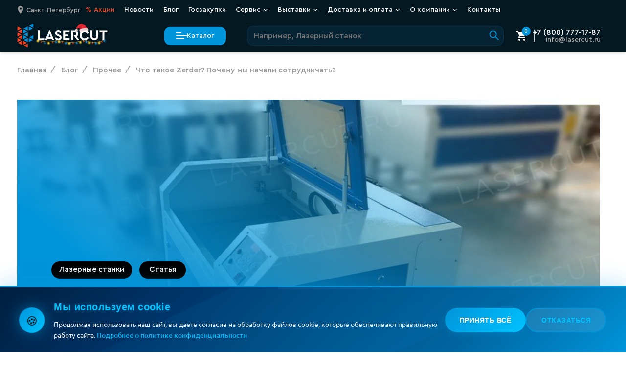

--- FILE ---
content_type: text/html; charset=UTF-8
request_url: https://lasercut.ru/blog/chto-takoe-zerder/
body_size: 121881
content:
<!DOCTYPE html>
<html class="page" lang="ru">
<head>
  <meta charset="utf-8">
<meta name="viewport" content="width=device-width, initial-scale=1, maximum-scale=1">

<base href="https://lasercut.ru/">


<title>Что такое Zerder? Почему мы начали сотрудничать? - LaserCut</title>

<meta name="description" content="Подробно рассказываем о лазерных станках Zerder. Технический обзор и сравнение линейки Flex, Ace и Mini с аналогами от других производителей. Лазерные станки Zerder являются достойным выбором для начинающих производителей.">


  
        <meta name="robots" content="index, follow">
    <meta name="googlebot" content="index, follow">
  
<meta http-equiv="X-UA-Compatible" content="ie=edge">
<meta name="format-detection" content="telephone=no">


<link rel="icon" href="/favicon.ico"><!-- 32×32 -->
<link rel="icon" href="/icon.svg" type="image/svg+xml">
<link rel="apple-touch-icon" href="/apple-touch-icon.png"><!-- 180×180 -->
<link rel="manifest" href="/manifest.webmanifest">

<link rel="preload" href="/fonts/CeraPro-Light.woff2" as="font" type="font/woff2" crossorigin>
<link rel="preload" href="/fonts/CeraPro-Medium.woff2" as="font" type="font/woff2" crossorigin>
<link rel="preload" href="/fonts/Ubuntu-Regular.woff2" as="font" type="font/woff2" crossorigin>

<style>
  :root {
    font-family: 'Cera Pro', -apple-system, BlinkMacSystemFont, Helvetica, sans-serif;
  }
</style>

<link rel="stylesheet" href="/assets/css/style.min.css?v=3.98">



  <link rel="canonical" href="https://lasercut.ru/blog/chto-takoe-zerder/" />

<meta property="og:locale" content="ru_RU" />
<meta property="og:title" content="Что такое Zerder? Почему мы начали сотрудничать? - LaserCut"/>
<meta property="og:description" content="Подробно рассказываем о лазерных станках Zerder. Технический обзор и сравнение линейки Flex, Ace и Mini с аналогами от других производителей. Лазерные станки Zerder являются достойным выбором для начинающих производителей."/>




  <meta property="og:image" content="
    https://lasercut.ru/assets/images/resources/1585/header_image/lasercut-zerder-chto-takoe-mini.jpg"/>

<meta property="og:url" content= "https://lasercut.ru/blog/chto-takoe-zerder/" />

  <meta property="og:type" content="article" />

<!-- Google Tag Manager -->


<script>
  function loadGTM() {
    window.dataLayer = window.dataLayer || [];
    window.dataLayer.push({
      'gtm.start': new Date().getTime(),
      event: 'gtm.js'
    });

    const gtmScript = document.createElement('script');
    gtmScript.src = 'https://www.googletagmanager.com/gtm.js?id=GTM-N5833JB';
    gtmScript.async = true;
    document.head.appendChild(gtmScript);
  }

  if ('requestIdleCallback' in window) {
    requestIdleCallback(loadGTM, { timeout: 2000 });
  } else {
    setTimeout(loadGTM, 2000);
  }
</script>
<!-- End Google Tag Manager -->
<link rel="stylesheet" href="/assets/components/minishop2/css/web/lib/jquery.jgrowl.min.css" type="text/css" />
<script>miniShop2Config = {"close_all_message":"\u0437\u0430\u043a\u0440\u044b\u0442\u044c \u0432\u0441\u0435","cssUrl":"\/assets\/components\/minishop2\/css\/web\/","jsUrl":"\/assets\/components\/minishop2\/js\/web\/","actionUrl":"\/assets\/components\/minishop2\/action.php","ctx":"web","price_format":[2,"."," "],"price_format_no_zeros":true,"weight_format":[3,"."," "],"weight_format_no_zeros":true};</script>
<link rel="stylesheet" href="/assets/components/ms2gallery/css/web/default.css" type="text/css" />
<link rel="stylesheet" href="/assets/components/msearch2/css/web/default.css" type="text/css" />

		<script type="text/javascript">
			if (typeof mse2Config == "undefined") {mse2Config = {"cssUrl":"\/assets\/components\/msearch2\/css\/web\/","jsUrl":"\/assets\/components\/msearch2\/js\/web\/","actionUrl":"\/assets\/components\/msearch2\/action.php"};}
			if (typeof mse2FormConfig == "undefined") {mse2FormConfig = {};}
			mse2FormConfig["efd2d6c344ed8f5e4af3181e541b7f4b2dda2a1c"] = {"autocomplete":"results","queryVar":"query","minQuery":2,"pageId":1585};
		</script>
</head>
<body class="page__body">
<div style="display:none"><svg xmlns="http://www.w3.org/2000/svg" xmlns:xlink="http://www.w3.org/1999/xlink"><symbol id="icon-logo-simple" viewBox="0 0 21 32">
<path d="M12.7259 24.7056C12.7259 24.6613 12.6982 24.6225 12.6595 24.6004L7.63199 22.1144C7.5988 22.0978 7.55456 22.0978 7.52137 22.1199C7.48819 22.1421 7.46606 22.1808 7.46606 22.2196V27.2303C7.46606 27.2691 7.48819 27.3078 7.52137 27.33C7.53797 27.3411 7.56009 27.3466 7.58221 27.3466C7.5988 27.3466 7.6154 27.3411 7.63199 27.3355L12.6595 24.8108C12.6982 24.7886 12.7259 24.7499 12.7259 24.7056Z" fill="#EE4122"/>
<path d="M6.14472 7.40363C6.17791 7.42578 6.20003 7.459 6.20003 7.5033V12.4199C6.20003 12.4587 6.17791 12.4974 6.14472 12.5196C6.12813 12.5307 6.10601 12.5362 6.08388 12.5362C6.06729 12.5362 6.0507 12.5307 6.0341 12.5251L1.01767 10.0834C0.978952 10.0668 0.951298 10.0225 0.951298 9.97822C0.951298 9.93393 0.973421 9.89517 1.01767 9.87302L6.0341 7.39256C6.06729 7.38149 6.11154 7.38702 6.14472 7.40363ZM6.0341 14.7398L1.00661 17.3033C0.96789 17.3255 0.945767 17.3642 0.945767 17.4085C0.945767 17.4528 0.973421 17.4916 1.01214 17.5082L6.03964 19.9278C6.0507 19.9333 6.06729 19.9333 6.08388 19.9333C6.10601 19.9333 6.12813 19.9278 6.14472 19.9167C6.17791 19.8945 6.20003 19.8558 6.20003 19.817V14.8395C6.20003 14.8007 6.17791 14.762 6.14472 14.7398C6.11154 14.7232 6.06729 14.7177 6.0341 14.7398ZM0.116147 8.89856C0.132739 8.89856 0.149332 8.89302 0.165924 8.88748L5.21555 6.39595C5.25426 6.37934 5.28192 6.33504 5.28192 6.29075C5.28192 6.24645 5.25979 6.2077 5.22108 6.18555L0.165924 3.61096C0.132739 3.59435 0.0884928 3.59435 0.055308 3.6165C0.0221232 3.63864 0 3.6774 0 3.71616V8.78228C0 8.82104 0.0221232 8.8598 0.055308 8.88195C0.0719004 8.89302 0.0940236 8.89856 0.116147 8.89856ZM5.25426 21.024C5.25426 20.9797 5.22661 20.941 5.18789 20.9188L0.165924 18.5104C0.132739 18.4937 0.0884928 18.4937 0.055308 18.5159C0.0221232 18.538 0 18.5713 0 18.6156V23.5654C0 23.6042 0.0221232 23.6429 0.055308 23.6651C0.0719004 23.6761 0.0940236 23.6817 0.116147 23.6817C0.132739 23.6817 0.149332 23.6761 0.165924 23.6706L5.18789 21.1348C5.23214 21.1126 5.25426 21.0683 5.25426 21.024ZM6.0341 22.1258L0.995544 24.6672C0.956829 24.6894 0.934706 24.7281 0.934706 24.7724C0.934706 24.8167 0.96236 24.8555 1.00108 24.8776L6.03964 27.347C6.05623 27.3525 6.07282 27.3581 6.08941 27.3581C6.11154 27.3581 6.13366 27.3525 6.15025 27.3415C6.18344 27.3193 6.20556 27.2861 6.20556 27.2418V22.231C6.20556 22.1923 6.18344 22.1535 6.15025 22.1314C6.11154 22.1092 6.06729 22.1092 6.0341 22.1258ZM0.116147 16.3178C0.132739 16.3178 0.149332 16.3123 0.165924 16.3067L5.20448 13.7377C5.2432 13.7155 5.26532 13.6768 5.26532 13.6325C5.26532 13.5882 5.23767 13.5494 5.19895 13.5273L0.165924 11.08C0.132739 11.0634 0.0884928 11.0634 0.055308 11.0856C0.0221232 11.1077 0 11.1409 0 11.1852V16.2015C0 16.2403 0.0221232 16.279 0.055308 16.3012C0.0719004 16.3123 0.0940236 16.3178 0.116147 16.3178ZM13.4896 25.8133L8.46766 28.3325C8.42894 28.3547 8.40129 28.3934 8.40682 28.4377C8.40682 28.482 8.43447 28.5208 8.47319 28.5429L13.4841 31.0013C13.4952 31.0013 13.5117 31.0068 13.5283 31.0068C13.5505 31.0068 13.5726 31.0013 13.5892 30.9902C13.6224 30.968 13.6445 30.9293 13.6445 30.8905L13.6556 25.913C13.6556 25.8742 13.6334 25.8355 13.6002 25.8133C13.5671 25.7967 13.5228 25.7967 13.4896 25.8133Z" fill="#EE4122"/>
<path d="M7.52137 12.5194C7.48819 12.4972 7.46606 12.4585 7.46606 12.4197V7.50306C7.46606 7.4643 7.48819 7.42555 7.52137 7.4034C7.55456 7.38125 7.5988 7.38125 7.63199 7.39786L12.6374 9.87833C12.6761 9.89494 12.7037 9.93923 12.7037 9.98353C12.7037 10.0278 12.6761 10.0666 12.6374 10.0887L7.63199 12.5304C7.6154 12.536 7.5988 12.5415 7.58221 12.5415C7.56009 12.536 7.53797 12.5304 7.52137 12.5194ZM7.58221 19.9331C7.5988 19.9331 7.6154 19.9275 7.63199 19.922L12.654 17.508C12.6927 17.4914 12.7203 17.4471 12.7203 17.4083C12.7203 17.364 12.6982 17.3253 12.6595 17.3031L7.63752 14.7396C7.60433 14.723 7.56009 14.723 7.5269 14.7451C7.49372 14.7673 7.4716 14.8005 7.4716 14.8448V19.8223C7.4716 19.8611 7.49372 19.8998 7.5269 19.922C7.53796 19.9275 7.56009 19.9331 7.58221 19.9331ZM19.9933 20.985L15.0875 18.5323C15.0543 18.5157 15.0101 18.5157 14.9769 18.5378C14.9437 18.5599 14.9216 18.5932 14.9216 18.6375V23.4987C14.9216 23.5375 14.9437 23.5762 14.9769 23.5984C14.9935 23.6095 15.0156 23.615 15.0377 23.615C15.0543 23.615 15.0709 23.6095 15.0875 23.6039L19.9933 21.1954C20.032 21.1788 20.0597 21.1345 20.0597 21.0958C20.0597 21.0404 20.032 21.0017 19.9933 20.985ZM15.0377 8.88725C15.0543 8.88725 15.0709 8.88171 15.0875 8.87617L20.032 6.39017C20.0708 6.37356 20.0929 6.32927 20.0929 6.29051C20.0929 6.24622 20.0708 6.20746 20.032 6.18532L15.0875 3.6218C15.0543 3.60519 15.0101 3.60519 14.9769 3.62734C14.9437 3.64948 14.9216 3.68824 14.9216 3.727V8.77651C14.9216 8.81527 14.9437 8.85403 14.9769 8.87617C14.9935 8.88171 15.0156 8.88725 15.0377 8.88725ZM20.9446 0.0173767C20.9114 -0.00477025 20.8672 -0.00477025 20.834 0.01184L15.9116 2.40925C15.8729 2.42586 15.8452 2.47016 15.8452 2.50891C15.8452 2.55321 15.8674 2.59196 15.9061 2.61411L20.8285 5.16655C20.8451 5.17763 20.8617 5.17763 20.8838 5.17763C20.9059 5.17763 20.928 5.17209 20.9446 5.16102C20.9778 5.13887 20.9999 5.10565 20.9999 5.06136V0.117038C20.9999 0.078281 20.9778 0.0395237 20.9446 0.0173767ZM13.4891 11.0798L8.46161 13.527C8.42289 13.5437 8.39524 13.5879 8.39524 13.6322C8.39524 13.6765 8.41736 13.7153 8.45608 13.7374L13.4836 16.301C13.5002 16.312 13.5168 16.312 13.5334 16.312C13.5555 16.312 13.5776 16.3065 13.5942 16.2954C13.6274 16.2733 13.6495 16.2401 13.6495 16.1958V11.185C13.6495 11.1462 13.6274 11.1075 13.5942 11.0853C13.5665 11.0632 13.5278 11.0632 13.4891 11.0798ZM20.8285 14.7451L15.8895 17.3086C15.8508 17.3308 15.8286 17.3695 15.8286 17.4138C15.8286 17.4581 15.8563 17.4969 15.895 17.5135L20.834 19.9829C20.8506 19.9884 20.8672 19.994 20.8838 19.994C20.9059 19.994 20.928 19.9884 20.9446 19.9774C20.9778 19.9552 20.9999 19.9165 20.9999 19.8777V14.8448C20.9999 14.806 20.9778 14.7673 20.9446 14.7451C20.9059 14.7285 20.8672 14.7285 20.8285 14.7451ZM13.655 3.71592C13.655 3.67717 13.6329 3.63841 13.5997 3.61626C13.5665 3.59412 13.5223 3.59412 13.4891 3.61073L8.45055 6.17978C8.41183 6.20193 8.38971 6.24068 8.38971 6.28498C8.38971 6.32927 8.41736 6.36803 8.45608 6.39017L13.4946 8.88171C13.5112 8.88725 13.5278 8.89279 13.5444 8.89279C13.5665 8.89279 13.5887 8.88725 13.6053 8.87617C13.6384 8.85403 13.6606 8.82081 13.6606 8.77651V5.19977C13.6606 5.19424 13.6606 5.18316 13.6606 5.17763L13.655 3.71592ZM13.4891 18.5101L8.48926 20.9186C8.45055 20.9352 8.42289 20.9795 8.42289 21.0183C8.42289 21.0626 8.44502 21.1013 8.48926 21.1235L13.4891 23.5984C13.5057 23.6039 13.5223 23.6095 13.5389 23.6095C13.561 23.6095 13.5831 23.6039 13.5997 23.5929C13.6329 23.5707 13.655 23.5375 13.655 23.4932V18.6153C13.655 18.5766 13.6329 18.5378 13.5997 18.5157C13.5665 18.4935 13.5278 18.4935 13.4891 18.5101Z" fill="#0094DA"/>
</symbol><symbol id="icon-logo" viewBox="0 0 32 32">
<style>
    @media (prefers-color-scheme: dark) {
      .a { fill: #f0f0f0 }
    }
</style>
<path d="M18 24.4819C18 24.4397 17.9737 24.4027 17.9369 24.3816L13.1577 22.0113C13.1262 21.9955 13.0841 21.9955 13.0526 22.0165C13.021 22.0377 13 22.0746 13 22.1116V26.8891C13 26.9261 13.021 26.963 13.0526 26.9842C13.0684 26.9948 13.0894 27 13.1104 27C13.1262 27 13.142 26.9948 13.1577 26.9894L17.9369 24.5822C17.9737 24.561 18 24.5241 18 24.4819Z" fill="#EE4122"/>
<path d="M11.8497 7.74792C11.8813 7.76974 11.9024 7.80247 11.9024 7.84611V12.6896C11.9024 12.7278 11.8813 12.7659 11.8497 12.7878C11.8339 12.7987 11.8129 12.8041 11.7918 12.8041C11.776 12.8041 11.7602 12.7987 11.7444 12.7932L6.96881 10.3878C6.93195 10.3715 6.90563 10.3278 6.90563 10.2842C6.90563 10.2406 6.92669 10.2024 6.96881 10.1806L11.7444 7.73701C11.776 7.72611 11.8181 7.73156 11.8497 7.74792ZM11.7444 14.975L6.95828 17.5003C6.92142 17.5222 6.90036 17.5603 6.90036 17.604C6.90036 17.6476 6.92669 17.6858 6.96355 17.7022L11.7497 20.0858C11.7602 20.0912 11.776 20.0912 11.7918 20.0912C11.8129 20.0912 11.8339 20.0858 11.8497 20.0749C11.8813 20.053 11.9024 20.0149 11.9024 19.9766V15.0732C11.9024 15.035 11.8813 14.9968 11.8497 14.975C11.8181 14.9586 11.776 14.9532 11.7444 14.975ZM6.11057 9.22061C6.12637 9.22061 6.14216 9.21515 6.15796 9.2097L10.9652 6.75523C11.002 6.73886 11.0283 6.69522 11.0283 6.65159C11.0283 6.60795 11.0073 6.56978 10.9704 6.54796L6.15796 4.01166C6.12637 3.9953 6.08424 3.9953 6.05265 4.01712C6.02106 4.03893 6 4.07712 6 4.1153V9.10606C6 9.14425 6.02106 9.18243 6.05265 9.20425C6.06845 9.21515 6.08951 9.22061 6.11057 9.22061ZM11.002 21.1657C11.002 21.122 10.9757 21.0839 10.9388 21.0621L6.15796 18.6895C6.12637 18.673 6.08424 18.673 6.05265 18.6949C6.02106 18.7167 6 18.7495 6 18.7931V23.6693C6 23.7075 6.02106 23.7456 6.05265 23.7675C6.06845 23.7783 6.08951 23.7839 6.11057 23.7839C6.12637 23.7839 6.14216 23.7783 6.15796 23.7729L10.9388 21.2748C10.9809 21.253 11.002 21.2093 11.002 21.1657ZM11.7444 22.2511L6.94775 24.7547C6.91089 24.7766 6.88983 24.8147 6.88983 24.8583C6.88983 24.902 6.91616 24.9402 6.95302 24.962L11.7497 27.3946C11.7655 27.4001 11.7813 27.4056 11.7971 27.4056C11.8181 27.4056 11.8392 27.4001 11.855 27.3892C11.8866 27.3673 11.9076 27.3346 11.9076 27.291V22.3547C11.9076 22.3166 11.8866 22.2784 11.855 22.2566C11.8181 22.2347 11.776 22.2347 11.7444 22.2511ZM6.11057 16.5295C6.12637 16.5295 6.14216 16.5241 6.15796 16.5186L10.9546 13.9878C10.9915 13.9659 11.0125 13.9278 11.0125 13.8841C11.0125 13.8405 10.9862 13.8023 10.9494 13.7805L6.15796 11.3696C6.12637 11.3533 6.08424 11.3533 6.05265 11.3751C6.02106 11.3969 6 11.4296 6 11.4732V16.4149C6 16.4531 6.02106 16.4913 6.05265 16.5131C6.06845 16.5241 6.08951 16.5295 6.11057 16.5295ZM18.842 25.8838L14.0611 28.3655C14.0243 28.3873 13.9979 28.4255 14.0032 28.4691C14.0032 28.5128 14.0295 28.551 14.0664 28.5727L18.8367 30.9946C18.8473 30.9946 18.863 31 18.8788 31C18.8999 31 18.921 30.9946 18.9368 30.9836C18.9684 30.9618 18.9894 30.9237 18.9894 30.8854L19 25.982C19 25.9437 18.9789 25.9056 18.9473 25.8838C18.9157 25.8674 18.8736 25.8674 18.842 25.8838Z" fill="#EE4122"/>
<path d="M13.0531 12.6632C13.0213 12.6425 13 12.6065 13 12.5703V7.98994C13 7.95383 13.0213 7.91773 13.0531 7.89709C13.085 7.87646 13.1275 7.87646 13.1594 7.89193L17.9674 10.2028C18.0045 10.2182 18.031 10.2595 18.031 10.3008C18.031 10.342 18.0045 10.3782 17.9674 10.3987L13.1594 12.6735C13.1434 12.6787 13.1275 12.6838 13.1116 12.6838C13.0903 12.6787 13.0691 12.6735 13.0531 12.6632ZM13.1116 19.5699C13.1275 19.5699 13.1434 19.5647 13.1594 19.5596L17.9833 17.3107C18.0205 17.2952 18.047 17.2539 18.047 17.2178C18.047 17.1765 18.0258 17.1404 17.9886 17.1198L13.1647 14.7316C13.1328 14.7161 13.0903 14.7161 13.0584 14.7367C13.0266 14.7574 13.0053 14.7883 13.0053 14.8296V19.4667C13.0053 19.5028 13.0266 19.5389 13.0584 19.5596C13.0691 19.5647 13.0903 19.5699 13.1116 19.5699ZM25.0331 20.5499L20.3208 18.2649C20.2889 18.2494 20.2465 18.2494 20.2146 18.27C20.1827 18.2906 20.1615 18.3216 20.1615 18.3629V22.8917C20.1615 22.9278 20.1827 22.9639 20.2146 22.9845C20.2305 22.9949 20.2517 23 20.273 23C20.2889 23 20.3049 22.9949 20.3208 22.9897L25.0331 20.7459C25.0703 20.7304 25.0969 20.6891 25.0969 20.6531C25.0969 20.6015 25.0703 20.5654 25.0331 20.5499ZM20.273 9.27946C20.2889 9.27946 20.3049 9.2743 20.3208 9.26914L25.0703 6.95315C25.1075 6.93768 25.1288 6.89642 25.1288 6.86031C25.1288 6.81905 25.1075 6.78294 25.0703 6.76231L20.3208 4.37411C20.2889 4.35864 20.2465 4.35864 20.2146 4.37927C20.1827 4.3999 20.1615 4.43601 20.1615 4.47212V9.1763C20.1615 9.21241 20.1827 9.24851 20.2146 9.26914C20.2305 9.2743 20.2517 9.27946 20.273 9.27946ZM25.9469 1.01619C25.915 0.995556 25.8725 0.995556 25.8406 1.01103L21.1124 3.24448C21.0752 3.25996 21.0486 3.30123 21.0486 3.33733C21.0486 3.3786 21.07 3.4147 21.1071 3.43533L25.8354 5.81322C25.8513 5.82354 25.8673 5.82354 25.8885 5.82354C25.9097 5.82354 25.9309 5.81838 25.9469 5.80806C25.9788 5.78743 26 5.75648 26 5.71522V1.10903C26 1.07293 25.9788 1.03682 25.9469 1.01619ZM18.7855 11.3221L13.9563 13.6019C13.9191 13.6175 13.8925 13.6586 13.8925 13.6999C13.8925 13.7412 13.9138 13.7773 13.951 13.7979L18.7802 16.1862C18.7961 16.1964 18.8121 16.1964 18.828 16.1964C18.8492 16.1964 18.8705 16.1913 18.8864 16.181C18.9183 16.1604 18.9395 16.1295 18.9395 16.0882V11.4201C18.9395 11.3839 18.9183 11.3479 18.8864 11.3272C18.8598 11.3066 18.8226 11.3066 18.7855 11.3221ZM25.8354 14.7367L21.0912 17.1249C21.054 17.1456 21.0327 17.1816 21.0327 17.2229C21.0327 17.2642 21.0593 17.3003 21.0965 17.3158L25.8406 19.6163C25.8566 19.6214 25.8725 19.6266 25.8885 19.6266C25.9097 19.6266 25.9309 19.6214 25.9469 19.6112C25.9788 19.5905 26 19.5544 26 19.5183V14.8296C26 14.7934 25.9788 14.7574 25.9469 14.7367C25.9097 14.7212 25.8725 14.7212 25.8354 14.7367ZM18.9448 4.46179C18.9448 4.42569 18.9236 4.38958 18.8917 4.36895C18.8598 4.34832 18.8174 4.34832 18.7855 4.3638L13.9457 6.75715C13.9085 6.77779 13.8872 6.81389 13.8872 6.85516C13.8872 6.89642 13.9138 6.93253 13.951 6.95315L18.7907 9.2743C18.8067 9.27946 18.8226 9.28462 18.8386 9.28462C18.8598 9.28462 18.8811 9.27946 18.8971 9.26914C18.9289 9.24851 18.9502 9.21757 18.9502 9.1763V5.84416C18.9502 5.83901 18.9502 5.82869 18.9502 5.82354L18.9448 4.46179ZM18.7855 18.2442L13.9828 20.488C13.9457 20.5035 13.9191 20.5447 13.9191 20.5809C13.9191 20.6222 13.9403 20.6582 13.9828 20.6789L18.7855 22.9845C18.8014 22.9897 18.8174 22.9949 18.8333 22.9949C18.8545 22.9949 18.8758 22.9897 18.8917 22.9794C18.9236 22.9587 18.9448 22.9278 18.9448 22.8865V18.3422C18.9448 18.3062 18.9236 18.27 18.8917 18.2494C18.8598 18.2288 18.8226 18.2288 18.7855 18.2442Z" fill="#0094DA"/>
</symbol><symbol id="icon-category-access" viewBox="0 0 32 37">
<path fill-rule="evenodd" clip-rule="evenodd" d="M16.1481 3.4641L3.43115 10.8062V25.4905L16.1481 32.8327L28.8651 25.4905V10.8062L16.1481 3.4641ZM31.8651 9.0742L16.1481 0L0.431152 9.0742V27.2226L16.1481 36.2968L31.8651 27.2226V9.0742Z"/>
<path fill-rule="evenodd" clip-rule="evenodd" d="M14.6484 34.7187L14.6484 1.57812L17.6484 1.57812L17.6484 34.7187L14.6484 34.7187Z"/>
<path fill-rule="evenodd" clip-rule="evenodd" d="M1.92605 8.18168L30.7684 25.4354L29.2283 28.0099L0.385957 10.7562L1.92605 8.18168Z"/>
<path fill-rule="evenodd" clip-rule="evenodd" d="M0.325824 26.0391L30.3931 8.67976L31.8931 11.2778L1.82582 28.6372L0.325824 26.0391Z"/>
</symbol><symbol id="icon-category-frezer" viewBox="0 0 50 50">
<path fill-rule="evenodd" clip-rule="evenodd" d="M45.2549 24.7487L24.7488 4.24264L4.24268 24.7487L24.7488 45.2548L45.2549 24.7487ZM24.7488 0L4.23789e-05 24.7487L24.7488 49.4975L49.4975 24.7487L24.7488 0Z"/>
<path fill-rule="evenodd" clip-rule="evenodd" d="M32.5061 25L24.7488 17.2426L16.9914 25L24.7488 32.7574L32.5061 25ZM24.7488 13L12.7488 25L24.7488 37L36.7488 25L24.7488 13Z"/>
</symbol><symbol id="icon-category-laser" viewBox="0 0 42 50">
<path fill-rule="evenodd" clip-rule="evenodd" d="M19.3335 49L19.3335 -1.31135e-07L22.3335 0L22.3335 49L19.3335 49Z"/>
<path fill-rule="evenodd" clip-rule="evenodd" d="M1.00008 30L40.6667 30L40.6667 33L1.00008 33L1.00008 30Z"/>
<path fill-rule="evenodd" clip-rule="evenodd" d="M2.5258 47.5589L39.1412 12.9707L41.322 15.0308L4.70663 49.619L2.5258 47.5589Z"/>
<path fill-rule="evenodd" clip-rule="evenodd" d="M2.52589 12.9703L39.1413 47.5586L36.9604 49.6187L0.345058 15.0304L2.52589 12.9703Z"/>
</symbol><symbol id="icon-category-marker" viewBox="0 0 43 49">
<path fill-rule="evenodd" clip-rule="evenodd" d="M0 -5.1277e-07L-5.84319e-07 49L43 24.5L0 -5.1277e-07ZM3 5.16209L3 43.8379L36.94 24.5L3 5.16209Z"/>
<path fill-rule="evenodd" clip-rule="evenodd" d="M9 15L9 34L26 24.5L9 15ZM12 20.1131L12 28.8869L19.8502 24.5L12 20.1131Z"/>
</symbol><symbol id="icon-category-metal" viewBox="0 0 42 52">
<path class="icon-category  icon-category--metal-top-shape" fill-rule="evenodd" clip-rule="evenodd" d="M8 20.4648L38.9013 4.87388V10.5955L8 27.0732V20.4648ZM5 32.0728V18.6182L41.9013 4.57764e-05V12.3956L5 32.0728Z"/>
<path class="icon-category  icon-category--metal-bottom-shape" fill-rule="evenodd" clip-rule="evenodd" d="M3 39.9139L33.9013 23.5677V30.0843L3 46.562V39.9139ZM0 51.5615V38.107L36.9013 18.5869V31.8844L0 51.5615Z"/>
</symbol><symbol id="icon-category-pipe" viewBox="0 0 28 32">
<path d="M14.9773 4H3.77273H3V7.35993H14.2045C16.1363 7.35993 16.9091 8.62002 16.9091 10.2999V25H20V8.20003C20 4.00013 16.9091 3.99979 14.9773 4Z"/>
<path d="M13.0227 32H24.2273H25V28.6401H13.7954C11.8637 28.6401 11.0909 27.38 11.0909 25.7001V11H8V27.8C8 31.9999 11.0909 32.0002 13.0227 32Z"/>
</symbol><symbol id="icon-category-tubecut" viewBox="0 0 1678.84 1678.84"><g id="Layer_2" data-name="Layer 2"><g id="Layer_1-2" data-name="Layer 1"><path class="cls-1" d="M839.25,1678.84C374.43,1674.77,4.3,1307.46,0,839.42,4.07,372.85,373.27,3.82,839.82,0c466.52,4.36,834.83,373.22,839,839.2C1675.06,1304.53,1307.08,1674.75,839.25,1678.84ZM1573.4,839.33C1570.08,429.8,1245,105.88,839.32,106.1c-409.05.23-733.49,327.39-733.19,733.45C106.44,1250,435,1573.11,839.56,1572.72,1250.45,1572.33,1570.8,1243.35,1573.4,839.33Z"/><path class="cls-1" d="M630.78,1173h417c.11,1.77.3,3.35.3,4.93,0,32.81,0,65.62.09,98.42,0,3.5-1.12,5.28-4.25,6.83-42.52,21-84.91,42.31-127.53,63.13-5.85,2.86-7.62,6.07-7.54,12.42.36,31.64.17,63.28.18,94.93v5.74H769.84v-6.7c0-32.14-.08-64.29.12-96.43,0-4.4-1.16-6.74-5.27-8.76-42.7-21-85.25-42.35-128-63.37-4.49-2.2-6.15-4.62-6.1-9.76.29-32,.15-64,.15-95.93Z"/><path class="cls-1" d="M1459.63,770.12V909h-5.87c-32.48,0-65,.07-97.43-.09-4.35,0-6.71,1.07-8.76,5.25-21.08,42.87-42.49,85.57-63.63,128.41-2,4.09-4.28,5.68-9,5.65-32.31-.24-64.62-.12-96.93-.13-1.47,0-2.93-.17-4.85-.28-.1-2-.27-3.76-.27-5.54q0-202.11,0-404.22c0-7.23,0-7.28,7.14-7.28,32,0,64,.09,95.94-.1,4,0,5.81,1.31,7.51,4.73,21.39,43.26,43,86.42,64.34,129.71,1.84,3.74,4,4.84,8,4.82,33-.16,66-.08,98.93-.07C1456.16,769.86,1457.62,770,1459.63,770.12Z"/><path class="cls-1" d="M505.64,1048.1H489.37c-28.81,0-57.63-.09-86.44.1-3.94,0-5.8-1.26-7.51-4.73-21.38-43.26-43-86.41-64.34-129.7-1.88-3.81-4-4.86-8-4.85-32.81.13-65.62,0-98.43.19-4.83,0-5.7-1.56-5.68-5.94q.21-64,0-127.91c0-4.51,1.34-5.54,5.65-5.52,32.8.18,65.61,0,98.42.22,4.31,0,6.34-1.46,8.23-5.29q32-64.93,64.43-129.68c1.22-2.45,2.23-4.37,5.74-4.35,33.64.17,67.28.12,100.92.14,1,0,1.94.16,3.28.27Z"/><path class="cls-1" d="M769.85,219.07c12.15,0,23.6,0,35,0,32.81,0,65.62.08,98.43-.12,4.66,0,5.83,1.38,5.8,5.88-.18,32.81,0,65.62-.21,98.43,0,3.84,1,5.91,4.56,7.67,43.13,21.29,86.15,42.82,129.28,64.12,3.92,1.93,5.5,4,5.46,8.56-.23,32-.1,64-.09,95.94v6.16H631.06c-.11-1.63-.28-3.07-.28-4.52,0-32.48.08-64.95-.12-97.43,0-4.45,1.25-6.68,5.31-8.68,43-21.18,85.85-42.66,128.85-63.85,3.88-1.91,5.15-4.1,5.13-8.34-.18-32.47-.1-64.95-.1-97.43Z"/></g></g></symbol><symbol id="icon-category-welding" viewBox="0 0 32 31">
<path fill-rule="evenodd" clip-rule="evenodd" d="M8.8644 27.4469L30.2244 27.447L30.3661 30.3973L0.759559 30.3972L0.759554 1.63072L3.80841 1.76786L3.80842 21.5493L12.7106 1.0743L15.5294 2.32428L7.16814 21.5551L27.0175 0.673706L29.305 2.72505L9.09748 23.9832L29.5691 14.1798L31.0218 16.8362L8.8644 27.4469Z"/>
</symbol><symbol id="icon-arrow-down-blue" viewBox="0 0 30 30">
  <path d="M4.6 7L2 9.5 15 22 28 9.5 25.4 7 15 17 4.6 7z"/>
</symbol><symbol id="icon-close" viewBox="0 0 24 24">
    <path d="M6.2253 4.81108C5.83477 4.42056 5.20161 4.42056 4.81108 4.81108C4.42056 5.20161 4.42056 5.83477 4.81108 6.2253L10.5858 12L4.81114 17.7747C4.42062 18.1652 4.42062 18.7984 4.81114 19.1889C5.20167 19.5794 5.83483 19.5794 6.22535 19.1889L12 13.4142L17.7747 19.1889C18.1652 19.5794 18.7984 19.5794 19.1889 19.1889C19.5794 18.7984 19.5794 18.1652 19.1889 17.7747L13.4142 12L19.189 6.2253C19.5795 5.83477 19.5795 5.20161 19.189 4.81108C18.7985 4.42056 18.1653 4.42056 17.7748 4.81108L12 10.5858L6.2253 4.81108Z"/>
</symbol><symbol id="icon-search" viewBox="0 0 24 24">
    <path fill-rule="evenodd" d="M15 10.5C15 12.9853 12.9853 15 10.5 15C8.01472 15 6 12.9853 6 10.5C6 8.01472 8.01472 6 10.5 6C12.9853 6 15 8.01472 15 10.5ZM14.1793 15.2399C13.1632 16.0297 11.8865 16.5 10.5 16.5C7.18629 16.5 4.5 13.8137 4.5 10.5C4.5 7.18629 7.18629 4.5 10.5 4.5C13.8137 4.5 16.5 7.18629 16.5 10.5C16.5 11.8865 16.0297 13.1632 15.2399 14.1792L20.0304 18.9697L18.9697 20.0303L14.1793 15.2399Z">
    </path>
</symbol><symbol id="icon-achievement-manager-01" viewBox="0 0 41 41">
  <path d="M20.4974 15.2405C19.6634 15.2406 18.8481 14.9934 18.1546 14.5302C17.4611 14.0669 16.9205 13.4084 16.6013 12.638C16.2821 11.8675 16.1985 11.0197 16.3611 10.2017C16.5237 9.3837 16.9253 8.63232 17.5149 8.04255C18.1046 7.45279 18.8559 7.05113 19.6739 6.88838C20.4919 6.72563 21.3397 6.8091 22.1102 7.12822C22.8807 7.44735 23.5393 7.9878 24.0027 8.68123C24.466 9.37466 24.7133 10.1899 24.7133 11.0239C24.712 12.1416 24.2675 13.2131 23.4773 14.0035C22.6871 14.794 21.6151 15.2388 20.4974 15.2405ZM20.4974 8.08856C19.9168 8.08844 19.3492 8.26048 18.8664 8.58295C18.3836 8.90541 18.0073 9.3638 17.785 9.90016C17.5628 10.4365 17.5045 11.0267 17.6177 11.5962C17.7309 12.1656 18.0104 12.6887 18.4209 13.0993C18.8314 13.5099 19.3544 13.7895 19.9239 13.9028C20.4933 14.0161 21.0835 13.958 21.6199 13.7359C22.1563 13.5137 22.6148 13.1375 22.9374 12.6548C23.2599 12.172 23.4321 11.6045 23.4321 11.0239C23.4312 10.2459 23.1219 9.49996 22.5719 8.94969C22.0218 8.39943 21.2754 8.08975 20.4974 8.08856Z" fill="white"/>
  <path d="M20.4975 20.6365C19.3668 20.6358 18.5365 19.9952 18.4757 19.0778L18.384 18.3187C17.8367 18.1592 17.3088 17.9394 16.81 17.6633L16.4916 17.8837C15.801 18.459 14.7792 18.3161 13.9926 17.5288C13.2059 16.7415 13.0637 15.721 13.6377 15.0297L13.858 14.7113C13.5819 14.2129 13.3623 13.6852 13.2033 13.138L12.4089 13.0425C11.5262 12.9848 10.8855 12.1546 10.8849 11.0245C10.8842 9.89447 11.5255 9.06358 12.4429 9.00208L13.2033 8.91111C13.3623 8.36371 13.5819 7.83577 13.858 7.3371L13.6377 7.01871C13.0637 6.32683 13.2059 5.30632 13.9926 4.52027C14.7773 3.73422 15.7991 3.58816 16.4916 4.16472L16.81 4.3851C17.3085 4.10908 17.8362 3.88948 18.3834 3.73038L18.4789 2.936C18.5365 2.05386 19.3668 1.41324 20.4968 1.4126C21.6262 1.4126 22.4578 2.05322 22.5193 2.9706L22.6109 3.73038C23.1583 3.88937 23.6862 4.10897 24.1849 4.3851L24.5033 4.16408C25.1958 3.59072 26.2163 3.73358 27.0017 4.51963C27.7871 5.30568 27.9306 6.32683 27.3573 7.01807L27.1369 7.33646C27.413 7.83491 27.6326 8.36264 27.7916 8.90983L28.5854 9.00465C29.4688 9.06358 30.1094 9.89511 30.1094 11.0252C30.1094 12.1552 29.4681 12.9855 28.5508 13.0463L27.7923 13.138C27.6328 13.6853 27.413 14.2132 27.1369 14.712L27.3573 15.0304C27.9319 15.7222 27.7884 16.7434 27.0017 17.5294C26.215 18.3155 25.1958 18.4603 24.5033 17.8843L24.1849 17.664C23.6865 17.9401 23.1587 18.1597 22.6115 18.3187L22.5167 19.1131C22.4584 19.9965 21.6262 20.6365 20.4975 20.6365ZM16.7825 16.2636C16.903 16.2634 17.0211 16.2971 17.1233 16.3609C17.7347 16.745 18.4065 17.0231 19.1105 17.1835C19.2392 17.213 19.3556 17.2815 19.4439 17.3797C19.5322 17.4778 19.588 17.6008 19.6038 17.7319L19.7511 18.96C19.7691 19.2201 20.1432 19.3552 20.4968 19.3552C20.8505 19.3552 21.2259 19.2201 21.2406 18.9933L21.3911 17.7312C21.407 17.6003 21.4629 17.4774 21.5512 17.3794C21.6395 17.2814 21.7558 17.213 21.8844 17.1835C22.5886 17.023 23.2606 16.745 23.8723 16.3609C23.9784 16.2944 24.1018 16.2605 24.227 16.2633C24.3523 16.2662 24.4739 16.3057 24.577 16.377L25.258 16.8485C25.7672 17.1982 26.6686 16.2873 26.322 15.7837L25.8512 15.1028C25.7798 14.9998 25.7402 14.8782 25.7372 14.7529C25.7342 14.6277 25.7681 14.5043 25.8345 14.3981C26.2187 13.7865 26.4971 13.1144 26.6577 12.4102C26.6872 12.2816 26.7556 12.1653 26.8536 12.077C26.9516 11.9887 27.0745 11.9328 27.2055 11.9169L28.4329 11.7696C28.693 11.7516 28.8282 11.3775 28.8282 11.0239C28.8282 10.6703 28.6936 10.2955 28.4668 10.2808L27.2055 10.1302C27.0745 10.1143 26.9516 10.0584 26.8536 9.97015C26.7556 9.88187 26.6872 9.76552 26.6577 9.63694C26.4971 8.93275 26.2187 8.2607 25.8345 7.64908C25.768 7.54292 25.734 7.41959 25.7369 7.29434C25.7397 7.16909 25.7792 7.04742 25.8505 6.9444L26.322 6.26277C26.6718 5.75475 25.7608 4.85339 25.258 5.19933L24.5763 5.67019C24.4733 5.74147 24.3516 5.78098 24.2264 5.78383C24.1011 5.78668 23.9778 5.75274 23.8716 5.68621C23.2602 5.30227 22.5884 5.02418 21.8844 4.86364C21.7558 4.83413 21.6393 4.76562 21.551 4.66748C21.4628 4.56933 21.4069 4.44633 21.3911 4.31527L21.2438 3.08783C21.2252 2.82774 20.8505 2.69257 20.4975 2.69257C20.1438 2.69257 19.7691 2.82774 19.7537 3.05388L19.6038 4.31591C19.5879 4.44686 19.532 4.56972 19.4437 4.66774C19.3554 4.76575 19.2391 4.83417 19.1105 4.86364C18.4063 5.02415 17.7342 5.30246 17.1227 5.68685C17.0165 5.75338 16.8932 5.78732 16.7679 5.78447C16.6427 5.78162 16.521 5.74212 16.418 5.67083L15.737 5.19933C15.2277 4.84955 14.3263 5.75988 14.6729 6.26341L15.1438 6.94504C15.2151 7.048 15.2548 7.16963 15.2577 7.29488C15.2607 7.42013 15.2269 7.5435 15.1604 7.64972C14.7763 8.26114 14.4979 8.93297 14.3372 9.63694C14.3077 9.76552 14.2393 9.88187 14.1413 9.97015C14.0433 10.0584 13.9204 10.1143 13.7895 10.1302L12.5614 10.2776C12.3013 10.2961 12.1661 10.6709 12.1661 11.0245C12.1661 11.3782 12.3007 11.7523 12.5268 11.7677L13.7895 11.9176C13.9204 11.9335 14.0433 11.9894 14.1413 12.0776C14.2393 12.1659 14.3077 12.2823 14.3372 12.4108C14.4979 13.115 14.7762 13.7871 15.1604 14.3987C15.2269 14.5049 15.2607 14.6283 15.2577 14.7535C15.2548 14.8788 15.2151 15.0004 15.1438 15.1034L14.6729 15.7844C14.3231 16.2937 15.2328 17.195 15.737 16.8485L16.418 16.3776C16.5252 16.3032 16.652 16.2634 16.7825 16.2636Z" fill="white"/>
  <path d="M36.4387 28.1869C36.4226 26.8265 35.9255 25.5156 35.0356 24.4865C34.1456 23.4574 32.9203 22.7764 31.5764 22.5641L28.2836 22.0651L24.8594 19.8005C24.7894 19.7538 24.7109 19.7213 24.6284 19.705C24.5459 19.6886 24.4609 19.6887 24.3784 19.7052C24.2959 19.7216 24.2174 19.7542 24.1475 19.801C24.0776 19.8478 24.0176 19.9079 23.9709 19.9779L20.4961 24.9107L17.0624 20.1022L16.9772 19.9837C16.8801 19.8495 16.7348 19.7581 16.5717 19.7287C16.4087 19.6993 16.2406 19.7342 16.1027 19.8261L12.5344 22.2028C12.5274 22.208 12.5229 22.2156 12.5165 22.2208L9.27687 22.7973C7.93917 23.0355 6.72906 23.7398 5.86124 24.7852C4.99342 25.8307 4.524 27.1498 4.53624 28.5085L4.61248 35.9583C4.61169 36.3848 4.75676 36.7987 5.0236 37.1314C5.29045 37.4641 5.66303 37.6955 6.07951 37.7873C10.2289 38.7625 14.437 39.4687 18.6774 39.9014C19.9163 40.0292 21.1655 40.0208 22.4026 39.8764C26.6397 39.4939 32.6847 38.0756 35.0838 37.4843C35.4971 37.3855 35.8642 37.1485 36.1246 36.8127C36.3849 36.4769 36.5229 36.0622 36.5156 35.6374L36.4387 28.1869ZM27.3021 22.9671L24.6218 28.8749L21.3469 25.9345L24.6397 21.2573L27.3021 22.9671ZM16.3455 21.3027L19.6544 25.9351L16.384 28.8743L13.7145 23.0113L16.3455 21.3027ZM22.2309 28.4521L21.5954 30.2696H19.4192L18.7671 28.4579L20.5051 26.9012L22.2309 28.4521ZM5.89373 35.9513L5.81685 28.4944C5.80818 27.4385 6.17376 26.4136 6.84876 25.6015C7.52376 24.7894 8.46455 24.2426 9.50429 24.0581L12.537 23.518L15.58 30.2017C15.6226 30.2924 15.6858 30.372 15.7646 30.4341C15.8433 30.4963 15.9354 30.5392 16.0336 30.5596C16.1318 30.58 16.2334 30.5772 16.3303 30.5516C16.4273 30.5259 16.5169 30.4781 16.5922 30.4118L17.7376 29.3817L18.3661 31.1306C18.4089 31.2457 18.4841 31.346 18.5826 31.4195L18.1335 38.5702C14.1748 38.115 10.2449 37.4366 6.36267 36.5381C6.22974 36.5076 6.11105 36.433 6.0259 36.3264C5.94076 36.2199 5.89418 36.0877 5.89373 35.9513ZM19.4109 38.6611L19.8594 31.5534H21.1483L21.589 38.649C21.5544 38.6515 19.45 38.663 19.4116 38.6618L19.4109 38.6611ZM34.7795 36.2396C30.8562 37.2367 26.8786 38.0061 22.8664 38.5439L22.4238 31.4323C22.5303 31.3559 22.6108 31.2485 22.6544 31.1248L23.2643 29.3791L24.4148 30.4124C24.4902 30.4785 24.58 30.5262 24.677 30.5517C24.7739 30.5772 24.8755 30.5798 24.9737 30.5593C25.0718 30.5388 25.1639 30.4957 25.2426 30.4336C25.3212 30.3714 25.3844 30.2918 25.427 30.201L28.5148 23.3957L31.3772 23.8294C32.4217 23.9948 33.3741 24.5243 34.0659 25.3242C34.7577 26.1241 35.1444 27.1429 35.1575 28.2004L35.2344 35.6508C35.236 35.7858 35.192 35.9174 35.1096 36.0244C35.0272 36.1313 34.9111 36.2074 34.7802 36.2402L34.7795 36.2396Z" fill="white"/>
</symbol><symbol id="icon-achievement-manager-02" viewBox="0 0 38 29">
  <path d="M37.5453 6.1843L30.0774 3.67921C29.9929 3.65081 29.9036 3.63944 29.8148 3.64576C29.7259 3.65207 29.6391 3.67595 29.5594 3.71602C29.4797 3.75609 29.4086 3.81157 29.3502 3.8793C29.2917 3.94702 29.2472 4.02567 29.2189 4.11073C29.1907 4.19581 29.1794 4.28564 29.1857 4.3751C29.192 4.46456 29.2157 4.55191 29.2555 4.63214C29.2953 4.71238 29.3504 4.78394 29.4177 4.84273C29.485 4.90153 29.5631 4.9464 29.6477 4.97481L35.1848 6.83346L27.1656 9.52373L19.2618 6.20138C19.0957 6.13161 18.9087 6.13114 18.7422 6.20009C18.5757 6.26903 18.4432 6.40174 18.3738 6.56901C18.3045 6.73629 18.3041 6.92443 18.3726 7.09205C18.4411 7.25967 18.5729 7.39304 18.7391 7.46281L25.2056 10.1811L19.0005 12.2632L2.81617 6.83346L18.9998 1.40372L26.4297 3.89446C27.2776 4.16506 27.7019 2.89407 26.8587 2.5975L19.2143 0.0350144C19.0751 -0.0116715 18.9245 -0.0116715 18.7853 0.0350144L0.454956 6.18498C-0.14655 6.36811 -0.156733 7.29881 0.454956 7.48126L5.81555 9.27978V11.6154C5.8366 12.5167 7.1557 12.5126 7.17335 11.6154V9.73557L18.7853 13.6305C18.9245 13.6776 19.0751 13.6776 19.2143 13.6305L26.4677 11.1979V20.0149L18.9998 22.5207L7.17335 18.5526V15.0327C7.16385 14.1355 5.82709 14.1348 5.81555 15.0327V19.0453C5.81555 19.3391 6.00293 19.6001 6.27992 19.693L18.7853 23.8887C18.9247 23.9358 19.0756 23.9358 19.215 23.8887L26.4677 21.4547V25.0258C24.3427 25.7856 24.8682 28.9822 27.1466 29C29.4257 28.9747 29.9525 25.7952 27.8255 25.0258V20.9989L31.7203 19.6924C31.8554 19.647 31.9729 19.5601 32.0561 19.4438C32.1393 19.3275 32.1841 19.1879 32.184 19.0446V9.2791L37.5453 7.47989C38.1468 7.30018 38.1563 6.36333 37.5453 6.1843ZM27.1466 27.6333C26.2545 27.6176 26.2545 26.2824 27.1466 26.2667C28.0387 26.2824 28.0387 27.6176 27.1466 27.6333ZM30.8262 18.5519L27.8255 19.5584V10.7421L30.8262 9.73557V18.5519Z" fill="white"/>
</symbol><symbol id="icon-achievement-manager-03" viewBox="0 0 35 35">
  <path d="M17.1739 29.6081L16.7528 29.8189L4.37506 24.3177V9.87204L16.4747 15.2497C16.5679 15.2911 16.6688 15.3125 16.7709 15.3125C16.873 15.3125 16.9739 15.2911 17.0671 15.2497L29.1667 9.87204V16.0417C29.1686 16.2338 29.2463 16.4175 29.3828 16.5527C29.5193 16.6879 29.7037 16.7638 29.8959 16.7638C30.0881 16.7638 30.2725 16.6879 30.409 16.5527C30.5456 16.4175 30.6232 16.2338 30.6251 16.0417V8.74999C30.625 8.60896 30.5841 8.47096 30.5073 8.35271C30.4305 8.23445 30.321 8.141 30.1921 8.08369L17.0671 2.25038C16.9739 2.209 16.8729 2.18762 16.7709 2.18762C16.6689 2.18762 16.5679 2.209 16.4747 2.25038L3.34967 8.08369C3.22081 8.141 3.11134 8.23445 3.0345 8.35271C2.95767 8.47096 2.91676 8.60896 2.91675 8.74999V24.7917C2.91677 24.9327 2.95768 25.0706 3.03451 25.1889C3.11135 25.3071 3.22082 25.4005 3.34967 25.4578L16.4747 31.2911C16.5729 31.3348 16.6797 31.3563 16.7872 31.354C16.8948 31.3516 17.0005 31.3255 17.0967 31.2774L17.8259 30.9128C17.9121 30.8703 17.9891 30.8112 18.0524 30.7389C18.1156 30.6665 18.164 30.5824 18.1946 30.4913C18.2253 30.4002 18.2376 30.304 18.2309 30.2081C18.2242 30.1122 18.1987 30.0186 18.1557 29.9326C18.1127 29.8467 18.0532 29.77 17.9805 29.7072C17.9078 29.6443 17.8234 29.5964 17.7321 29.5663C17.6408 29.5362 17.5445 29.5244 17.4487 29.5316C17.3528 29.5388 17.2594 29.5649 17.1736 29.6083L17.1739 29.6081ZM16.7706 13.7854L11.6121 11.4926L22.9004 6.4756C22.9134 6.46979 22.9242 6.46132 22.9367 6.45509L28.1005 8.74999L16.7706 13.7854ZM16.7706 3.7145L21.1463 5.65919L9.91217 10.6522C9.88324 10.6662 9.85529 10.6822 9.8285 10.7L5.44146 8.74999L16.7706 3.7145Z" fill="white"/>
  <path d="M24.7918 16.7708C23.3496 16.7708 21.9398 17.1984 20.7407 17.9997C19.5416 18.8009 18.607 19.9397 18.0551 21.272C17.5032 22.6044 17.3588 24.0705 17.6401 25.485C17.9214 26.8995 18.6159 28.1987 19.6357 29.2185C20.6554 30.2382 21.9547 30.9327 23.3691 31.2141C24.7836 31.4954 26.2497 31.351 27.5821 30.7992C28.9145 30.2473 30.0533 29.3127 30.8545 28.1136C31.6557 26.9144 32.0834 25.5047 32.0834 24.0625C32.0812 22.1293 31.3123 20.2759 29.9453 18.9089C28.5784 17.5419 26.725 16.773 24.7918 16.7708ZM24.7918 29.8958C23.638 29.8958 22.5102 29.5537 21.5509 28.9127C20.5917 28.2718 19.844 27.3607 19.4025 26.2948C18.961 25.2289 18.8455 24.056 19.0705 22.9245C19.2956 21.7929 19.8512 20.7535 20.667 19.9377C21.4828 19.1219 22.5222 18.5664 23.6537 18.3413C24.7853 18.1162 25.9582 18.2317 27.0241 18.6732C28.09 19.1147 29.001 19.8624 29.642 20.8217C30.283 21.781 30.6251 22.9088 30.6251 24.0625C30.6233 25.609 30.0082 27.0917 28.9146 28.1853C27.821 29.2789 26.3383 29.894 24.7918 29.8958Z" fill="white"/>
  <path d="M27.1929 22.0886L24.0626 25.2189L22.7552 23.9116C22.6878 23.8426 22.6074 23.7876 22.5186 23.75C22.4298 23.7123 22.3344 23.6926 22.238 23.692C22.1415 23.6915 22.0459 23.7101 21.9567 23.7467C21.8675 23.7834 21.7864 23.8374 21.7182 23.9056C21.65 23.9738 21.596 24.0549 21.5593 24.1441C21.5227 24.2333 21.5041 24.3289 21.5047 24.4254C21.5052 24.5218 21.5249 24.6172 21.5626 24.706C21.6003 24.7948 21.6552 24.8752 21.7242 24.9426L23.5471 26.7656C23.6148 26.8333 23.6952 26.887 23.7836 26.9237C23.8721 26.9603 23.9669 26.9792 24.0626 26.9792C24.1584 26.9792 24.2532 26.9603 24.3417 26.9237C24.4301 26.887 24.5105 26.8333 24.5782 26.7656L28.224 23.1198C28.3581 22.9825 28.4327 22.7979 28.4316 22.606C28.4305 22.414 28.3538 22.2303 28.2181 22.0946C28.0824 21.9589 27.8986 21.8822 27.7067 21.8811C27.5148 21.8799 27.3302 21.9546 27.1929 22.0887V22.0886Z" fill="white"/>
</symbol><symbol id="icon-achievement-manager-04" viewBox="0 0 35 35">
  <path d="M17.1739 29.6081L16.7528 29.8189L4.37506 24.3177V9.87204L16.4747 15.2497C16.5679 15.2911 16.6688 15.3125 16.7709 15.3125C16.873 15.3125 16.9739 15.2911 17.0671 15.2497L29.1667 9.87204V16.0417C29.1686 16.2338 29.2463 16.4175 29.3828 16.5527C29.5193 16.6879 29.7037 16.7638 29.8959 16.7638C30.0881 16.7638 30.2725 16.6879 30.409 16.5527C30.5456 16.4175 30.6232 16.2338 30.6251 16.0417V8.74999C30.625 8.60896 30.5841 8.47096 30.5073 8.35271C30.4305 8.23445 30.321 8.141 30.1921 8.08369L17.0671 2.25038C16.9739 2.209 16.8729 2.18762 16.7709 2.18762C16.6689 2.18762 16.5679 2.209 16.4747 2.25038L3.34967 8.08369C3.22081 8.141 3.11134 8.23445 3.0345 8.35271C2.95767 8.47096 2.91676 8.60896 2.91675 8.74999V24.7917C2.91677 24.9327 2.95768 25.0706 3.03451 25.1889C3.11135 25.3071 3.22082 25.4005 3.34967 25.4578L16.4747 31.2911C16.5729 31.3348 16.6797 31.3563 16.7872 31.354C16.8948 31.3516 17.0005 31.3255 17.0967 31.2774L17.8259 30.9128C17.9121 30.8703 17.9891 30.8112 18.0524 30.7389C18.1156 30.6665 18.164 30.5824 18.1946 30.4913C18.2253 30.4002 18.2376 30.304 18.2309 30.2081C18.2242 30.1122 18.1987 30.0186 18.1557 29.9326C18.1127 29.8467 18.0532 29.77 17.9805 29.7072C17.9078 29.6443 17.8234 29.5964 17.7321 29.5663C17.6408 29.5362 17.5445 29.5244 17.4487 29.5316C17.3528 29.5388 17.2594 29.5649 17.1736 29.6083L17.1739 29.6081ZM16.7706 13.7854L11.6121 11.4926L22.9004 6.4756C22.9134 6.46979 22.9242 6.46132 22.9367 6.45509L28.1005 8.74999L16.7706 13.7854ZM16.7706 3.7145L21.1463 5.65919L9.91217 10.6522C9.88324 10.6662 9.85529 10.6822 9.8285 10.7L5.44146 8.74999L16.7706 3.7145Z" fill="white"/>
  <path d="M24.7918 16.7708C23.3496 16.7708 21.9398 17.1984 20.7407 17.9997C19.5416 18.8009 18.607 19.9397 18.0551 21.272C17.5032 22.6044 17.3588 24.0705 17.6401 25.485C17.9214 26.8995 18.6159 28.1987 19.6357 29.2185C20.6554 30.2382 21.9547 30.9327 23.3691 31.2141C24.7836 31.4954 26.2497 31.351 27.5821 30.7992C28.9145 30.2473 30.0533 29.3127 30.8545 28.1136C31.6557 26.9144 32.0834 25.5047 32.0834 24.0625C32.0812 22.1293 31.3123 20.2759 29.9453 18.9089C28.5784 17.5419 26.725 16.773 24.7918 16.7708ZM24.7918 29.8958C23.638 29.8958 22.5102 29.5537 21.5509 28.9127C20.5917 28.2718 19.844 27.3607 19.4025 26.2948C18.961 25.2289 18.8455 24.056 19.0705 22.9245C19.2956 21.7929 19.8512 20.7535 20.667 19.9377C21.4828 19.1219 22.5222 18.5664 23.6537 18.3413C24.7853 18.1162 25.9582 18.2317 27.0241 18.6732C28.09 19.1147 29.001 19.8624 29.642 20.8217C30.283 21.781 30.6251 22.9088 30.6251 24.0625C30.6233 25.609 30.0082 27.0917 28.9146 28.1853C27.821 29.2789 26.3383 29.894 24.7918 29.8958Z" fill="white"/>
  <path d="M27.1929 22.0886L24.0626 25.2189L22.7552 23.9116C22.6878 23.8426 22.6074 23.7876 22.5186 23.75C22.4298 23.7123 22.3344 23.6926 22.238 23.692C22.1415 23.6915 22.0459 23.7101 21.9567 23.7467C21.8675 23.7834 21.7864 23.8374 21.7182 23.9056C21.65 23.9738 21.596 24.0549 21.5593 24.1441C21.5227 24.2333 21.5041 24.3289 21.5047 24.4254C21.5052 24.5218 21.5249 24.6172 21.5626 24.706C21.6003 24.7948 21.6552 24.8752 21.7242 24.9426L23.5471 26.7656C23.6148 26.8333 23.6952 26.887 23.7836 26.9237C23.8721 26.9603 23.9669 26.9792 24.0626 26.9792C24.1584 26.9792 24.2532 26.9603 24.3417 26.9237C24.4301 26.887 24.5105 26.8333 24.5782 26.7656L28.224 23.1198C28.3581 22.9825 28.4327 22.7979 28.4316 22.606C28.4305 22.414 28.3538 22.2303 28.2181 22.0946C28.0824 21.9589 27.8986 21.8822 27.7067 21.8811C27.5148 21.8799 27.3302 21.9546 27.1929 22.0887V22.0886Z" fill="white"/>
</symbol><symbol id="icon-banner-instalment" viewBox="0 0 64 64">
<path d="M18.31 23.5036H11.8078C11.345 23.5036 10.9593 23.8783 10.9593 24.3521V30.8543C10.9593 31.3171 11.334 31.7029 11.8078 31.7029H18.31C18.7729 31.7029 19.1586 31.3282 19.1586 30.8543V24.3521C19.1586 23.8893 18.7839 23.5036 18.31 23.5036ZM17.4724 30.0057H12.6564V25.2007H17.4614V30.0057H17.4724ZM29.8045 23.5036H23.3244C22.8615 23.5036 22.4758 23.8783 22.4758 24.3521V30.8543C22.4758 31.3171 22.8505 31.7029 23.3244 31.7029H29.8045C30.2673 31.7029 30.653 31.3282 30.653 30.8543V24.3521C30.653 23.8893 30.2673 23.5036 29.8045 23.5036ZM28.9669 30.0057H24.1509V25.2007H28.9669V30.0057ZM42.1475 30.8543V24.3521C42.1475 23.8893 41.7728 23.5036 41.2989 23.5036H34.7858C34.3229 23.5036 33.9372 23.8783 33.9372 24.3521V30.8543C33.9372 31.3171 34.3119 31.7029 34.7858 31.7029H41.2879C41.7508 31.7029 42.1365 31.3282 42.1365 30.8543H42.1475ZM40.4503 30.0057H35.6343V25.2007H40.4393L40.4503 30.0057ZM18.31 34.3147H11.8078C11.345 34.3147 10.9593 34.6894 10.9593 35.1633V41.6655C10.9593 42.1283 11.334 42.5141 11.8078 42.5141H18.31C18.7729 42.5141 19.1586 42.1394 19.1586 41.6655V35.1633C19.1586 34.6894 18.7839 34.3147 18.31 34.3147ZM17.4724 40.8169H12.6564V36.0119H17.4614L17.4724 40.8169ZM29.8045 34.3147H23.3244C22.8615 34.3147 22.4758 34.6894 22.4758 35.1633V41.6655C22.4758 42.1283 22.8505 42.5141 23.3244 42.5141H29.8045C30.2673 42.5141 30.653 42.1394 30.653 41.6655V35.1633C30.653 34.6894 30.2673 34.3147 29.8045 34.3147ZM28.9669 40.8169H24.1509V36.0119H28.9669V40.8169ZM47.0847 33.1576V14.125C47.0847 11.7887 45.1892 9.89314 42.8418 9.88212H41.7177V8.70292C41.7177 6.66411 40.0646 5.01102 38.0258 5C35.987 5 34.3339 6.65309 34.3229 8.69189V9.88212H30.2453V8.70292C30.2453 6.66411 28.5922 5.01102 26.5534 5.01102C24.5146 5.01102 22.8615 6.66411 22.8615 8.70292V9.89314H18.7729V8.70292C18.6957 6.66411 16.9765 5.06612 14.9267 5.14327C12.987 5.23143 11.4442 6.77431 11.367 8.70292V9.89314H10.2429C7.89554 9.89314 6 11.7887 6 14.125V42.8557C6 45.1921 7.89554 47.0876 10.2429 47.0986H32.5045C33.3531 53.9865 39.6238 58.8906 46.5227 58.0421C53.4105 57.1935 58.3147 50.9228 57.4661 44.0239C56.7718 38.5026 52.562 34.0943 47.0847 33.1576ZM36.0421 8.70292C36.0421 7.60086 36.9348 6.69717 38.0478 6.69717C39.1499 6.69717 40.0536 7.58984 40.0536 8.70292V12.7585C40.0536 13.8605 39.1609 14.7642 38.0478 14.7642C36.9458 14.7642 36.0421 13.8716 36.0421 12.7585V8.70292ZM24.5476 8.70292C24.5476 7.60086 25.4403 6.69717 26.5534 6.69717C27.6554 6.69717 28.5591 7.58984 28.5591 8.70292V12.7585C28.5591 13.8605 27.6665 14.7642 26.5534 14.7642C25.4513 14.7642 24.5476 13.8716 24.5476 12.7585V8.70292ZM13.0642 8.70292C13.1193 7.58984 14.0671 6.74125 15.1801 6.80738C16.2051 6.86248 17.0206 7.678 17.0757 8.70292V12.7585C17.0206 13.8716 16.0728 14.7202 14.9597 14.654C13.9348 14.5989 13.1193 13.7834 13.0642 12.7585V8.70292ZM7.71921 14.125C7.71921 12.7144 8.85433 11.5793 10.265 11.5793H11.3891V12.7585C11.4662 14.7973 13.1854 16.3953 15.2352 16.3181C17.1638 16.241 18.7178 14.6981 18.7949 12.7585V11.5793H22.8835V12.7585C22.8835 14.7973 24.5366 16.4504 26.5864 16.4504C28.6253 16.4504 30.2783 14.7973 30.2783 12.7585V11.5793H34.378V12.7585C34.378 14.7973 36.0311 16.4504 38.0699 16.4614C40.1087 16.4724 41.7618 14.8083 41.7728 12.7695V11.5793H42.8969C44.3075 11.5793 45.4427 12.7144 45.4427 14.125V19.2055H7.71921V14.125ZM32.4053 45.3794H10.2539C8.85433 45.3794 7.71921 44.2553 7.70819 42.8557V20.8917H45.3876V32.9923H44.9798C38.114 33.0033 32.5155 38.5136 32.4053 45.3794ZM44.9798 56.4331C38.9736 56.4331 34.0915 51.562 34.0915 45.5557C34.0915 39.5495 38.9626 34.6674 44.9688 34.6674C50.975 34.6674 55.8571 39.5385 55.8571 45.5447C55.8571 45.5447 55.8571 45.5447 55.8571 45.5557C55.8571 51.562 50.986 56.4331 44.9798 56.4331ZM42.8087 42.7345C42.8087 43.9247 43.7675 44.8945 44.9688 44.9055H45.0569C45.2884 44.9055 45.5198 44.9386 45.7512 44.9827C47.8451 45.4015 49.2007 47.4403 48.7709 49.5342C48.4733 51.033 47.3162 52.2122 45.8284 52.5428V53.1048C45.8284 53.5677 45.4537 53.9534 44.9798 53.9534C44.5169 53.9534 44.1312 53.5787 44.1312 53.1048V52.5428C42.3679 52.146 41.1116 50.5811 41.1116 48.7627C41.1226 48.3109 41.4863 47.9472 41.9381 47.9362C42.1585 47.9362 42.3789 48.0243 42.5332 48.1897C42.6875 48.3439 42.7757 48.5644 42.7867 48.7848C42.7867 49.986 43.7565 50.9558 44.9578 50.9558C46.159 50.9558 47.1288 49.986 47.1288 48.7848C47.1288 47.5835 46.159 46.6137 44.9578 46.6137C44.7043 46.6137 44.4508 46.5807 44.1973 46.5256C42.1034 46.1068 40.7479 44.068 41.1777 41.9741C41.4753 40.4753 42.6324 39.2961 44.1202 38.9654V38.0066C44.1202 37.5438 44.4949 37.1581 44.9688 37.1581C45.4316 37.1581 45.8174 37.5328 45.8174 38.0066V38.9654C47.5807 39.3622 48.837 40.9271 48.837 42.7345C48.837 43.1973 48.4623 43.5831 47.9884 43.5831C47.768 43.5831 47.5476 43.4949 47.3933 43.3296C47.239 43.1753 47.1398 42.9549 47.1398 42.7345C47.1398 41.5332 46.17 40.5634 44.9688 40.5634C43.7675 40.5634 42.7977 41.5332 42.7977 42.7345H42.8087Z" fill="white"/>
</symbol><symbol id="icon-banner-leasing" viewBox="0 0 64 64">
<path d="M12.2875 15.9125C13.4875 16.35 14.6875 16.7875 15.8875 17.225C16.6 17.4875 16.8625 18.05 16.5875 18.75C15.35 21.8875 14.1125 25.0375 12.8875 28.175C12.3625 29.5 11.85 30.825 11.325 32.15C11.075 32.7875 10.5 33.0375 9.85003 32.8C8.73753 32.3875 7.62503 31.975 6.51253 31.5625C5.85003 31.3125 5.57503 30.7375 5.83753 30.075C7.11253 26.85 8.37503 23.6375 9.65003 20.4125C10.1125 19.2375 10.5875 18.0625 11.0375 16.875C11.225 16.3875 11.475 16.025 12 15.9C12.0875 15.9125 12.1875 15.9125 12.2875 15.9125Z" fill="white"/>
<path d="M59.5375 30.2C59.425 30.6625 59.0875 30.925 58.6875 31.1375C57.7375 31.65 56.8125 32.1875 55.8625 32.7C55.2375 33.05 54.6125 32.8625 54.275 32.25C51.9625 28.0375 49.65 23.8375 47.35 19.625C47.025 19.025 47.2 18.4125 47.8 18.075C48.8375 17.5 49.875 16.925 50.9125 16.35C51.5 16.025 52.1125 16.2 52.4375 16.8C53.9 19.4625 55.3625 22.1375 56.825 24.8C57.675 26.3625 58.5375 27.9125 59.3875 29.475C59.45 29.5875 59.4875 29.7125 59.55 29.825C59.5375 29.9375 59.5375 30.0625 59.5375 30.2Z" fill="white"/>
<path d="M35.6625 47.1875C36.3875 44.875 34.825 42.9 32.9875 42.9125C33.0375 42.575 33.1375 42.225 33.15 41.875C33.225 40.4625 32.325 38.9125 30.675 38.65C29.9375 38.5375 29.25 38.7 28.6375 39.15C28.625 39.1625 28.6 39.175 28.5875 39.1875C28.575 39.1875 28.5625 39.1875 28.5625 39.1875C28.525 38.9125 28.5125 38.6375 28.425 38.375C28.0875 37.225 27.3875 36.425 26.1875 36.15C25.2625 35.9375 24.4375 36.2375 23.7375 36.85C23.075 37.4125 22.425 38 21.7625 38.575C21.725 38.6125 21.675 38.65 21.6 38.7125C21.575 38.575 21.5625 38.45 21.5375 38.3375C21.3375 37.1625 20.4125 36.0375 19.1 35.825C18.3625 35.7125 17.7 35.8625 17.0875 36.2875C16.9125 36.4 16.75 36.525 16.5875 36.6625C16.5125 36.725 16.4625 36.725 16.4 36.65C15.025 35.3125 13.6875 33.95 12.425 32.5125C12.3625 32.4375 12.3375 32.3875 12.375 32.2875C14.0375 28.1 15.6875 23.9 17.35 19.7125C17.3625 19.6875 17.375 19.65 17.3875 19.6375C18.0125 20.3 18.7875 20.725 19.675 20.9375C20.55 21.15 21.4125 21.025 22.25 20.75C23.1875 20.45 24.0625 19.975 24.925 19.5C25.6375 19.1125 26.35 18.7375 27.1375 18.5375C27.8 18.3625 28.4625 18.3 29.125 18.525C29.3625 18.6125 29.5875 18.7375 29.85 18.8625C29.45 19.1375 29.1 19.375 28.75 19.6125C26.3875 21.2125 24.0125 22.8125 21.65 24.425C20.95 24.9125 20.55 25.625 20.3875 26.45C20.2 27.4375 20.3625 28.35 21.0375 29.125C21.5375 29.6875 22.1875 29.9625 22.9375 30C23.7375 30.0375 24.475 29.7875 25.1875 29.4375C26.8625 28.625 28.525 27.8 30.2 26.9625C31.275 26.425 32.3375 25.8625 33.4125 25.3C33.5375 25.2375 33.6125 25.2875 33.6875 25.3625C34.2875 26 34.8875 26.625 35.5 27.2625C36.5375 28.35 37.5875 29.45 38.625 30.5375C40.1125 32.1 41.6125 33.6625 43.1 35.225C44.5375 36.7375 45.9875 38.25 47.425 39.7625C47.45 39.7875 47.4625 39.8125 47.4875 39.8375C47.7875 40.025 47.75 40.3 47.6625 40.5875C47.45 41.275 46.9375 41.675 46.2625 41.8125C45.525 41.975 44.875 41.75 44.35 41.1875C42.6875 39.375 41.025 37.5625 39.35 35.7625C39.1 35.4875 38.825 35.4625 38.55 35.7C38.425 35.8125 38.3125 35.975 38.2375 36.1375C38.1375 36.35 38.1875 36.5625 38.3625 36.7375C39.5625 38.0125 40.7625 39.275 41.9625 40.55C42.15 40.75 42.3375 40.9375 42.5125 41.1375C43.1375 41.8375 43.2875 42.65 42.95 43.5125C42.4375 44.8375 40.9375 45.15 39.925 44.1375C39.475 43.7 39.0625 43.225 38.6375 42.775C37.475 41.5375 36.3125 40.3 35.15 39.0625C35.1 39.0125 35.0625 38.9625 35.0125 38.9C34.8375 38.7 34.625 38.6625 34.4 38.8C34.025 39.025 33.8375 39.5875 34.225 40.0125C35.3125 41.175 36.3875 42.35 37.4625 43.525C37.675 43.7625 37.9 43.9875 38.075 44.25C38.6625 45.125 38.475 46.3875 37.6875 47.075C37.1375 47.5625 36.3 47.6125 35.6625 47.1875Z" fill="white"/>
<path d="M24.2375 45.375C24.2625 44.7 24.5125 44.1375 25.025 43.6875C26.3625 42.525 27.7125 41.3875 29.025 40.2C30.0875 39.25 31.7626 39.725 32.0876 41.2375C32.2751 42.0875 32.0375 42.825 31.3625 43.4125C30.0125 44.5875 28.6625 45.7625 27.3125 46.9375C26.2625 47.85 24.6751 47.325 24.3251 45.95C24.2751 45.7625 24.2625 45.5625 24.2375 45.375Z" fill="white"/>
<path d="M27.5375 39.2C27.525 39.9125 27.275 40.475 26.775 40.9125C25.7125 41.825 24.6625 42.75 23.6 43.6625C23.05 44.1375 22.425 44.275 21.7375 44.0125C21.0375 43.75 20.65 43.2125 20.525 42.4875C20.3875 41.65 20.6625 40.95 21.3125 40.3875C22.35 39.5 23.3625 38.6 24.3875 37.7C24.9375 37.225 25.5625 37.075 26.2375 37.325C26.9375 37.575 27.325 38.1125 27.475 38.825C27.525 38.9625 27.525 39.1 27.5375 39.2Z" fill="white"/>
<path d="M31.1125 49.875C30.3875 49.9125 29.525 49.35 29.3125 48.35C29.15 47.5625 29.35 46.8625 29.9375 46.2875C30.5 45.725 31.075 45.1875 31.625 44.6125C32.625 43.5875 34.25 43.9 34.725 45.4125C34.9875 46.25 34.7875 47 34.175 47.6375C33.6125 48.2125 33.0375 48.775 32.4625 49.3375C32.0875 49.675 31.65 49.8875 31.1125 49.875Z" fill="white"/>
<path d="M16.0125 39.575C16.0375 38.7875 16.325 38.175 16.9375 37.7375C17.1375 37.6 17.3375 37.45 17.5375 37.3C18.725 36.4 20.25 37.0625 20.55 38.4875C20.725 39.3625 20.425 40.0875 19.725 40.6375C19.5 40.825 19.2625 41 19.025 41.175C17.8875 42.0125 16.3 41.3625 16.075 39.9625C16.0375 39.825 16.025 39.675 16.0125 39.575Z" fill="white"/>
<path d="M46.9125 21.0625C49.0375 24.95 51.1625 28.8375 53.3 32.725C53.3625 32.85 53.3625 32.925 53.3 33.0375C52.7125 34.0875 51.9625 35 51.1375 35.8625C50.175 36.875 49.125 37.7875 48.025 38.6375C47.9875 38.6625 47.95 38.6875 47.9 38.725C47.775 38.6 47.6625 38.475 47.55 38.35C45.5375 36.2125 43.525 34.0625 41.5 31.925C39.5 29.8125 37.4875 27.725 35.4875 25.625C35.125 25.25 34.75 24.8875 34.375 24.525C33.9125 24.075 33.55 24.0375 32.975 24.325C31.7375 24.9625 30.5 25.6125 29.25 26.2375C27.9625 26.8875 26.6625 27.5125 25.375 28.1375C24.9125 28.3625 24.4375 28.575 23.95 28.7625C23.55 28.9125 23.1375 28.9375 22.7125 28.8625C21.9625 28.725 21.4375 28.1375 21.3875 27.375C21.325 26.5125 21.6125 25.8 22.3125 25.2625C25.225 23.025 28.2625 20.9875 31.475 19.2C32.275 18.75 33.0875 18.3125 33.95 18C35.5625 17.4125 37.1375 17.525 38.675 18.2375C39.7375 18.7375 40.75 19.3375 41.725 19.9875C42.3 20.375 42.9 20.725 43.575 20.8875C43.95 20.975 44.3125 21 44.6875 20.925L46.475 20.1625C46.6 20.3875 46.7125 20.6125 46.85 20.8625L46.9125 21.0625Z" fill="white"/>
</symbol><symbol id="icon-lc-acc-materials" viewBox="0 0 34 35">
<path d="M28.6438 21.4197L33.3212 23.9051C33.9184 24.3028 34.2168 24.9986 33.8187 25.6945C33.7192 25.8934 33.5203 26.0921 33.3212 26.1915L17.5972 34.6419C17.1992 34.8407 16.7013 34.8407 16.4028 34.6419L0.678763 26.1915C0.0816446 25.7938 -0.216793 25.098 0.181286 24.4021C0.280806 24.2033 0.479724 24.0046 0.678763 23.9051L5.3562 21.4197L0.678763 18.9344C0.0816446 18.6361 -0.216793 17.8405 0.181286 17.1446C0.280806 16.9458 0.479724 16.7471 0.678763 16.6477L5.3562 14.1623L0.678763 11.6769C0.0816446 11.3787 -0.216793 10.5834 0.181286 9.88749C0.280806 9.68866 0.479724 9.48964 0.678763 9.39023L16.4028 0.940139C16.8008 0.741308 17.2987 0.741308 17.5972 0.940139L33.3212 9.39023C33.9184 9.68847 34.2168 10.484 33.8187 11.1799C33.7192 11.3788 33.5203 11.5775 33.3212 11.6769L28.6438 14.1623L33.3212 16.6477C33.9184 16.9459 34.2168 17.7412 33.8187 18.4371C33.7192 18.6359 33.5203 18.8349 33.3212 18.9344L28.6438 21.4197ZM29.9376 25.0981L25.8573 22.9109L17.5972 27.2852C17.4977 27.3846 17.2986 27.3844 17.1991 27.3844H17.0995H17.0002C16.9006 27.3844 16.7015 27.2852 16.602 27.2852L8.14275 22.9109L4.0624 25.0981L17.0002 32.057L29.9376 25.0981ZM17.0002 24.7003C21.2795 22.4138 25.6583 20.0277 29.9376 17.7411L25.8573 15.554L17.5972 19.9283C17.4977 20.0277 17.2986 20.0278 17.1991 20.0278H17.0995H17.0002C16.9006 20.0278 16.7015 19.9283 16.602 19.9283L8.34168 15.554L4.26133 17.7411C8.34164 20.1271 12.7208 22.4138 17.0002 24.7003ZM17.0002 17.3437C21.2795 15.0571 25.6583 12.7704 29.9376 10.3844L17.0002 3.42553L4.0624 10.3844C8.34175 12.7704 12.7208 15.0571 17.0002 17.3437Z"/>
</symbol><symbol id="icon-lc-acc-power" viewBox="0 0 34 30">
<path d="M21.4736 19.8784L23.0643 10.138V10.0395V9.94121V9.84288L22.9648 9.74439L22.8656 9.64606L22.7661 9.54757H22.6666H22.5674H22.4678H22.3683H22.2691L22.1696 9.64606L14.4153 15.8444C14.3159 15.9428 14.2165 16.0413 14.117 16.1397C14.0176 16.2381 13.9182 16.3365 13.8188 16.4349C13.7194 16.5333 13.62 16.6316 13.5206 16.8284C13.4212 16.9268 13.3215 17.0252 13.3215 17.222C13.2221 17.3204 13.1228 17.5171 13.1228 17.6155C13.0234 17.7139 13.0235 17.9106 12.9241 18.009C12.9241 18.1074 12.8246 18.3042 12.8246 18.4026C12.8246 18.501 12.7251 18.6977 12.7251 18.7961V18.8946C12.7251 18.993 12.7251 19.0913 12.7251 19.2881V19.3864C12.7251 19.4848 12.7251 19.5833 12.7251 19.78C12.7251 19.9768 12.7251 20.0751 12.7251 20.1735C12.7251 20.2719 12.8246 20.4688 12.8246 20.5672C12.8246 20.7639 12.9241 20.8623 12.9241 20.9607C13.0235 21.059 13.0234 21.2559 13.1228 21.3543C13.2222 21.4527 13.2221 21.6494 13.3215 21.7478C13.421 21.8462 13.5206 22.043 13.5206 22.1414C13.62 22.2398 13.7194 22.3382 13.8188 22.4366C13.9182 22.535 14.0176 22.6333 14.117 22.7317C14.2165 22.8301 14.3159 22.9285 14.4153 23.0269C14.5147 23.1253 14.6142 23.2235 14.813 23.2235C14.9124 23.3219 15.111 23.4204 15.2105 23.4204C15.3099 23.5188 15.5088 23.5188 15.6082 23.6172C15.7076 23.6172 15.9065 23.7155 16.0059 23.7155C16.1054 23.7155 16.304 23.814 16.4034 23.814C16.5028 23.814 16.7017 23.814 16.8011 23.814H16.9006C17.0001 23.814 17.0996 23.814 17.2984 23.814C17.4972 23.814 17.5964 23.8139 17.6958 23.7155C17.7952 23.7155 17.9942 23.6172 18.0936 23.6172C18.193 23.6172 18.3919 23.5189 18.4913 23.5189C18.5907 23.4205 18.7893 23.4204 18.8888 23.322C18.9882 23.2236 19.1871 23.2236 19.2865 23.1252C19.3859 23.0268 19.5848 22.9284 19.6842 22.9284C19.7837 22.83 19.8831 22.7316 19.9825 22.6332C20.0819 22.5349 20.1813 22.4365 20.2807 22.3381C20.3801 22.2397 20.4795 22.1413 20.5789 22.0429C20.6784 21.9445 20.7777 21.8462 20.7777 21.6494C20.8771 21.5511 20.9767 21.3542 20.9767 21.2558C21.0761 21.1574 21.076 20.9607 21.1754 20.8623C21.1754 20.7639 21.2749 20.5671 21.2749 20.4687C21.4737 20.1735 21.4736 20.0752 21.4736 19.8784ZM6.85965 27.4543C7.35672 27.9463 7.35672 28.7334 6.85965 29.3237C6.36257 29.8157 5.56723 29.8157 4.97074 29.3237C3.3801 27.7495 2.18717 25.9785 1.29244 23.9123C0.497123 21.9446 0 19.7801 0 17.5172C0 15.2542 0.497123 13.0896 1.29244 11.1218C2.18717 9.05567 3.3801 7.18626 4.97074 5.71043C8.0526 2.66039 12.3277 0.791016 17.0002 0.791016C19.2867 0.791016 21.4738 1.28301 23.4621 2.07011C25.5498 2.95561 27.4386 4.13622 29.0293 5.71043C30.6199 7.28465 31.8128 9.05567 32.7076 11.1218V11.2203C33.5029 13.1881 34 15.3526 34 17.6155C34 19.8784 33.5029 22.0429 32.7076 24.0107C31.8128 26.0768 30.6199 27.9462 29.0293 29.4221C28.5322 29.914 27.7368 29.914 27.1404 29.4221C26.6433 28.9301 26.6433 28.143 27.1404 27.5527C28.4327 26.2736 29.5263 24.6994 30.2222 22.9284C30.9181 21.2558 31.3156 19.3865 31.3156 17.5172C31.3156 15.6478 30.9181 13.7784 30.2222 12.1058V12.0073C29.5263 10.2363 28.4327 8.66222 27.1404 7.38317C25.848 6.10412 24.2573 5.02172 22.4678 4.333C20.7778 3.64428 18.889 3.25072 17.0002 3.25072C13.0236 3.25072 9.44443 4.82507 6.85965 7.38317C5.56725 8.66222 4.47372 10.2363 3.77781 12.0073C3.08191 13.6799 2.68439 15.5493 2.68439 17.4187C2.68439 19.3864 3.08191 21.1575 3.77781 22.8301C4.47372 24.601 5.56725 26.0769 6.85965 27.4543ZM18.4913 16.9267C19.1872 17.3203 19.5849 17.9107 19.7838 18.6978C19.9826 19.3865 19.8832 20.1736 19.4855 20.8623C19.0879 21.551 18.4912 22.043 17.7953 22.1414C17.0994 22.3382 16.3041 22.2397 15.6082 21.8461C14.9123 21.4526 14.4152 20.8623 14.3158 20.0752C14.1169 19.3865 14.2163 18.5994 14.614 17.9106C15.0116 17.2219 15.6081 16.8283 16.4034 16.6315C17.0993 16.4348 17.8948 16.5331 18.4913 16.9267ZM18.3918 19.0913C18.2924 18.7961 18.0936 18.5009 17.7953 18.3041C17.4971 18.1074 17.0994 18.1074 16.8011 18.2058C16.5029 18.3042 16.2048 18.5009 16.0059 18.7961C15.8071 19.0913 15.807 19.4849 15.9064 19.78C16.0058 20.0752 16.2047 20.3704 16.5029 20.5672C16.8011 20.7639 17.1989 20.7639 17.4971 20.6655C17.7953 20.5671 18.0935 20.3704 18.2923 20.0752C18.3917 19.78 18.4912 19.3864 18.3918 19.0913ZM24.655 10.3347L23.0643 20.1735C23.0643 20.3703 22.9648 20.5671 22.9648 20.6655C22.9648 20.8623 22.8655 21.059 22.7661 21.2558C22.6667 21.4526 22.6668 21.6493 22.5674 21.8461C22.4679 22.0429 22.3685 22.2397 22.2691 22.3381C22.1697 22.5349 22.0703 22.6333 21.9709 22.8301C21.8715 23.0268 21.772 23.1253 21.5731 23.322C21.4737 23.5188 21.2748 23.6171 21.1754 23.7155C21.076 23.8139 20.8771 23.9124 20.7777 24.1092C20.5788 24.2075 20.4795 24.3059 20.2807 24.4043C20.0819 24.5027 19.9826 24.6011 19.7838 24.6995C19.5849 24.7978 19.3859 24.8963 19.2865 24.8963C19.0877 24.9947 18.8889 24.9946 18.69 25.0929C18.4912 25.1913 18.2924 25.1914 18.0936 25.1914C17.8947 25.1914 17.6959 25.2898 17.4971 25.2898C17.2983 25.2898 17.199 25.2898 17.0002 25.2898H16.9006C16.7018 25.2898 16.6022 25.2898 16.4034 25.2898H16.3042C16.1053 25.2898 15.9065 25.1914 15.7077 25.1914C15.5089 25.1914 15.3101 25.093 15.1112 24.9946C14.9124 24.8962 14.7136 24.8962 14.5148 24.7978C14.316 24.6994 14.1168 24.601 13.918 24.5026C13.7192 24.4043 13.6199 24.3059 13.4211 24.2075C13.2222 24.1091 13.1229 24.0108 12.9241 23.814C12.8247 23.7156 12.6258 23.6171 12.5264 23.4204C12.4269 23.322 12.228 23.1252 12.1286 22.9284C12.0292 22.7316 11.9298 22.6333 11.8304 22.4366C11.731 22.2398 11.6316 22.043 11.5322 21.9446C11.4327 21.7478 11.3334 21.6494 11.3334 21.4526C11.234 21.2559 11.2338 21.059 11.1344 20.9607C11.1344 20.7639 11.0352 20.5671 11.0352 20.3704C11.0352 20.1736 10.9357 19.9768 10.9357 19.78C10.9357 19.5833 10.9357 19.4848 10.9357 19.2881V19.1897C10.9357 18.993 10.9357 18.8945 10.9357 18.6978V18.5994C10.9357 18.4027 11.0352 18.2058 11.0352 18.009C11.0352 17.8122 11.1345 17.6154 11.2339 17.4187C11.3333 17.2219 11.3332 17.0251 11.4326 16.8284C11.5321 16.6316 11.6318 16.4348 11.7312 16.3364C11.8306 16.1396 11.93 16.0412 12.0294 15.8444C12.1288 15.6476 12.228 15.5494 12.4269 15.3526C12.5263 15.1558 12.7252 15.0574 12.8246 14.959C12.924 14.8606 13.1227 14.7623 13.3215 14.5655L21.0759 8.36696L21.1754 8.26863L21.3741 8.17014L21.4736 8.07181L21.6727 7.97347C21.7721 7.97347 21.7719 7.97347 21.7719 7.97347H22.0701H22.1696H22.3683C22.4677 7.97347 22.4679 7.97347 22.5674 7.97347L22.7661 8.07181C22.8655 8.07181 22.8654 8.07181 22.9648 8.07181L23.1638 8.17014C23.1638 8.17014 23.263 8.17024 23.263 8.26863L23.4621 8.46529C23.5615 8.46529 23.5613 8.56378 23.5613 8.56378L23.7603 8.7606L23.8595 8.85893L23.959 9.05575C23.959 9.15414 24.0585 9.15403 24.0585 9.25242L24.158 9.44924C24.158 9.54763 24.158 9.54767 24.158 9.64606V9.84288C24.158 9.94126 24.158 9.94116 24.158 10.0395V10.2364L24.655 10.3347Z"/>
</symbol><symbol id="icon-lc-arrow-down" viewBox="0 0 30 30">
  <path d="M4.60003 7.00006L2 9.50007L15 22L28 9.49993L25.4 7L15 17.0001L4.60003 7.00006Z"/>
</symbol><symbol id="icon-lc-blue-cart" viewBox="0 0 57 54">
<path fill-rule="evenodd" clip-rule="evenodd" d="M40.6603 22.4459L36.4379 25.0481L38.9402 29.7651L43.319 27.1626L40.6603 22.4459ZM32.5283 7.4821L28.3059 10.0843L30.808 14.6385L35.0305 12.0363L32.5283 7.4821ZM32.2156 43.9155C32.8411 44.5661 33.1538 45.3794 33.1538 46.1926C33.1538 47.0059 32.8411 47.8191 32.2156 48.4697C31.59 49.1203 30.9645 49.4456 30.0262 49.4456C29.2442 49.4456 28.4622 49.1203 27.9931 48.4697L27.8367 48.3071C27.2111 47.8192 27.0548 47.0059 27.0548 46.1926C27.0548 45.3794 27.3675 44.5661 27.9931 43.9155C28.4622 43.2649 29.2442 43.1022 30.0262 43.1022C30.9645 42.9396 31.7464 43.2649 32.2156 43.9155ZM30.0262 38.3855C29.7134 38.3855 29.4005 38.3855 28.9314 38.3855L10.7907 5.69294C10.4779 5.04234 9.696 4.39171 8.75769 4.39171H2.18939C1.09469 4.39171 0 5.53025 0 6.6688C0 7.97 1.09469 8.94589 2.18939 8.94589H7.50657L24.8654 40.5L24.709 40.6626C23.3015 42.1264 22.5196 44.0782 22.5196 46.1926C22.5196 48.3071 23.1451 50.0962 24.5526 51.5601L24.709 51.7229C25.9601 53.1868 27.8367 54 29.8698 54C31.9028 54 33.7793 53.1868 35.1868 51.7229C36.5943 50.2591 37.3762 48.3071 37.3762 46.1926C37.3762 44.7288 37.0634 43.4277 36.2815 42.2892L55.8297 30.4156C56.9244 29.765 57.3937 28.464 56.6117 27.3254C55.9862 26.1869 54.5787 25.6989 53.6404 26.5121L32.6847 39.036C32.2155 38.548 31.1209 38.3855 30.0262 38.3855ZM39.8784 3.09048L34.8741 6.18087L38.1582 12.0363C38.471 12.6869 38.3146 13.6627 37.689 13.988L31.1209 17.8917C30.4953 18.217 29.557 18.0544 29.2442 17.4038L25.9601 11.5484L21.1121 14.6385L31.9027 34.1567L36.9071 31.0663L33.623 25.2109C33.3102 24.5603 33.4666 23.5845 34.0921 23.2592L40.6603 19.3555C41.2858 19.0302 42.0678 19.1928 42.3806 19.8434L45.6648 25.6988L50.6691 22.6084L39.8784 3.09048ZM39.5656 0.162655C40.1911 -0.162645 40.9731 -1.47238e-05 41.4423 0.650585L53.4841 22.6084C53.9532 23.259 53.6403 24.0723 53.0148 24.3976V24.5601L32.0592 37.0843C31.4336 37.4096 30.4952 37.2469 30.1825 36.5963L17.9844 14.6385C17.6716 13.9879 17.828 13.1746 18.4535 12.8493L39.5656 0.162655Z" fill="#0094DA"/>
</symbol><symbol id="icon-lc-blue-engineer" viewBox="0 0 64 72">
<path d="M45.4621 30.4227C36.8552 28.1691 27.3655 28.1691 18.5379 30.4227C14.7862 31.5494 11.2552 32.9016 7.94486 34.7044L14.1242 42.8167C26.2621 36.0562 37.7379 36.0562 49.8758 42.8167L56.0551 34.7044C52.7448 32.9016 49.2138 31.5494 45.4621 30.4227ZM58.7037 37.4085L51.6414 46.648C51.2 47.5494 50.0966 47.5492 49.2138 47.0985C37.5172 39.8872 26.7035 39.8872 14.7862 47.0985C14.5655 47.3238 14.1243 47.3241 13.9036 47.3241H13.6827C13.0206 47.3241 12.5794 47.0985 12.138 46.4225L5.29668 37.1829H5.07578L4.85521 37.4085C4.41383 38.3099 3.97226 39.6621 3.97226 41.0142C3.97226 42.3663 4.19314 43.4932 4.85521 44.62C5.29659 45.0707 5.73779 45.5216 6.39987 45.5216L6.62077 45.296C6.62077 45.296 6.84134 45.2958 6.84134 45.0704C7.06203 45.0704 7.28269 44.8455 7.50338 44.8455C8.38614 44.6202 9.71042 45.0708 9.71042 46.1976C10.3725 48.2257 11.255 50.2537 11.9171 52.2818C14.124 56.5635 17.4347 60.6199 21.1864 63.5494C28.2485 69.1832 35.7517 69.1832 43.0345 63.5494C46.5655 60.6199 50.0965 56.3382 52.3034 52.2818C53.1862 50.2537 53.8484 48.2257 54.5105 46.1976C54.7312 45.2962 55.8344 44.6202 56.7172 44.8455C56.9379 45.0709 57.1589 45.0704 57.3796 45.0704C57.3796 45.2958 57.6001 45.296 57.6001 45.296C57.8208 45.296 57.8207 45.5216 57.8207 45.5216C58.2621 45.5216 58.7036 45.0707 59.3657 44.62C59.8071 43.7185 60.2483 42.3663 60.2483 41.0142C60.2483 39.6621 60.0278 38.3099 59.3657 37.4085L59.1448 37.1829H58.7037V37.4085ZM46.5656 26.8169C49.876 27.7184 52.9656 29.0706 55.8346 30.4227V23.8873C55.8346 18.9295 53.8482 14.6479 50.5379 11.2676C47.4482 8.11267 43.2552 6.08495 38.1793 6.08495H25.8207C20.9655 6.08495 16.5518 8.11267 13.4621 11.2676C10.1518 14.6479 8.38633 18.9295 8.38633 23.8873H8.16543V30.4227C11.0344 28.8452 14.124 27.7184 17.4344 26.8169C26.924 24.1127 37.076 24.3381 46.5656 26.8169ZM20.0829 20.7327L22.7311 22.3103C23.3931 22.5357 24.0552 22.5357 24.4966 22.3103L28.0277 20.0567C28.6898 19.8313 28.9104 19.1551 28.9104 18.479V18.2535H35.0896V18.479C35.0896 18.9297 35.3105 19.606 35.9726 20.0567L39.5034 22.3103C39.9448 22.5357 40.6069 22.5357 41.2689 22.3103L43.9175 20.7327C44.8002 20.282 45.0209 19.1549 44.5795 18.2535C44.1381 17.3521 43.0344 17.1267 41.931 17.5774L40.3863 18.479L38.8413 17.5774V15.7749L40.3863 14.8733C41.0484 15.0987 41.4896 15.3242 41.931 15.7749C42.8137 16.2256 44.1381 16.0003 44.5795 15.0989C45.0209 14.1975 44.8002 13.0704 43.9175 12.6197C43.0347 12.169 42.1517 11.7188 41.2689 11.0427C40.8276 10.8174 39.9448 10.592 39.5034 11.0427C38.3999 11.4934 37.2967 12.1692 35.9726 12.8452C35.5312 13.0706 35.0896 13.7468 35.0896 14.4229V14.6477H28.9104V14.4229C28.9104 13.7468 28.4691 13.0706 28.0277 12.8452C26.9243 12.1692 25.8208 11.4934 24.4966 11.0427C24.0552 10.592 23.1724 10.8174 22.7311 11.0427L20.0829 12.6197C19.2001 13.0704 18.9795 14.1975 19.4208 15.0989C19.8622 16.0003 20.9656 16.2256 22.069 15.7749L23.6137 14.8733L25.1587 15.7749V17.5774L23.6137 18.479L22.069 17.5774C21.1863 17.1267 19.8622 17.3521 19.4208 18.2535C18.9795 19.1549 19.4208 20.282 20.0829 20.7327ZM18.9794 66.9296C14.7863 63.5493 11.0345 59.0423 8.6069 54.3099C7.72414 52.7325 7.28284 51.3805 6.62077 49.5777H6.1793C4.41378 49.5777 2.64811 48.6764 1.54466 46.8736C0.661895 45.2961 0 43.4929 0 41.4647C0 39.4365 0.441205 37.1832 1.54466 36.0565L2.20704 35.1549V24.1128C1.98635 17.5776 4.85526 11.4929 9.04838 6.98586C13.2415 2.70417 19.2 0 25.8207 0H38.1793C44.8 0 50.5382 2.70417 54.952 6.98586V7.21143C59.1451 11.4931 62.0139 17.5776 62.0139 24.1128V35.1549L62.4553 36.0565C63.3381 37.4086 64 39.4365 64 41.4647C64 43.4929 63.5588 45.5215 62.4553 46.8736C61.3519 48.4511 59.5862 49.5777 57.8207 49.5777H57.3796C56.9382 51.1552 56.2759 52.7325 55.3931 54.3099C52.9655 59.2677 49.4347 63.7747 45.2415 66.9296C36.8553 73.6901 27.3656 73.6901 18.9794 66.9296Z" fill="#25A1DA"/>
</symbol><symbol id="icon-lc-blue-garage" viewBox="0 0 51 42">
<path d="M41.1707 19.4851C41.1707 18.3752 42.0592 17.4238 43.0957 17.4238C44.1323 17.4238 45.0208 18.3752 45.0208 19.4851V39.9387C45.0208 41.0486 44.1323 42 43.0957 42H8.00173C6.96519 42 6.07667 41.0486 6.07667 39.9387V19.6438C6.07667 18.5339 6.96519 17.5825 8.00173 17.5825C9.03826 17.5825 9.92679 18.5339 9.92679 19.6438V38.0361H13.0363V34.7062V29.1572V23.6077V19.1682C13.0363 18.534 13.6288 17.8995 14.2211 17.8995H37.0245C37.6168 17.8995 38.2094 18.3754 38.2094 19.1682V23.6077V29.1572V34.7062V38.0361H41.3189V19.4851H41.1707ZM15.2573 33.2792H35.6919V30.1084H15.2573V33.2792ZM35.8401 35.6579H15.4055V37.7187H35.8401V35.6579ZM15.2573 27.5715H35.6919V24.4002H15.2573V27.5715ZM15.2573 21.8633H35.6919V19.8025H15.2573V21.8633ZM2.96719 18.8508C2.07873 19.485 0.894233 19.1681 0.301928 18.0582C-0.290377 17.1069 0.00559493 15.8385 1.04213 15.2043L24.5862 0.300205C25.1785 -0.175457 26.067 -0.0169033 26.5113 0.300205L50.0553 15.2043C50.9438 15.8385 51.2402 17.1069 50.796 18.0582C50.2037 19.0095 49.0187 19.3264 48.1303 18.8508L25.6228 4.58099L2.96719 18.8508Z" fill="#0094DA"/>
</symbol><symbol id="icon-lc-blue-note" viewBox="0 0 42 49">
<path fill-rule="evenodd" clip-rule="evenodd" d="M31.7944 27.2371H10.3364C9.81307 27.2371 9.15887 27.7711 9.15887 28.4387C9.15887 28.9727 9.68223 29.507 10.3364 29.507H31.7944C32.3178 29.507 32.8411 28.9727 32.8411 28.4387C32.8411 27.7711 32.3178 27.2371 31.7944 27.2371ZM38.2056 43.9264C38.2056 44.3269 38.0747 44.5941 37.9439 44.8611C37.6822 45.1281 37.4205 45.2616 37.028 45.2616H4.97195C4.71027 45.2616 4.31775 45.1281 4.05607 44.8611C3.92523 44.7276 3.66354 44.3269 3.66354 43.9264V5.07362C3.66354 4.80659 3.79439 4.53987 4.05607 4.13932C4.18691 4.00581 4.57943 3.73839 4.97195 3.73839H25.7757V12.4172C25.7757 13.4853 26.1682 14.5534 26.9533 15.3545C27.7383 16.1556 28.7851 16.6893 29.9626 16.6893H38.3365V43.9264H38.2056ZM27.8692 5.74143L36.3738 14.4198H29.8318C29.3084 14.4198 28.785 14.2862 28.3925 13.8856C28 13.4851 27.8692 12.9509 27.8692 12.5504V5.74143ZM41.4766 14.1529L28.1308 0.534172C27.8691 0.267143 27.3458 0 26.8224 0H4.97195C3.66354 0 2.35512 0.53427 1.43924 1.46887C0.523348 2.40347 0 3.60496 0 5.07362V43.9264C0 45.2615 0.523348 46.5969 1.43924 47.5315C2.35512 48.4661 3.5327 49 4.97195 49H37.028C38.3364 49 39.6449 48.4659 40.5607 47.6648V47.5315C41.4766 46.5969 42 45.395 42 43.9264V15.6214C41.8692 15.0873 41.7383 14.5535 41.4766 14.1529ZM9.15887 20.4277C9.15887 21.0953 9.68223 21.6297 10.3364 21.6297H31.7944C32.3178 21.6297 32.8411 21.0953 32.8411 20.4277C32.8411 19.8936 32.3178 19.3598 31.7944 19.3598H10.3364C9.68223 19.3598 9.15887 19.8936 9.15887 20.4277ZM31.7944 35.248H10.3364C9.81307 35.248 9.15887 35.782 9.15887 36.4496C9.15887 36.9837 9.68223 37.5179 10.3364 37.5179H31.7944C32.3178 37.5179 32.8411 36.9837 32.8411 36.4496C32.8411 35.6485 32.3178 35.248 31.7944 35.248Z" fill="#0094DA"/>
</symbol><symbol id="icon-lc-blue-printer" viewBox="0 0 64 44">
<path d="M56.4933 43.616L51.4254 43.6161C48 43.616 50.6744 43.6161 49.9236 43.6161L14.2642 43.6161C13.5135 43.6161 14.2642 43.6163 12.7624 43.6161L7.69457 43.616C6.94383 43.616 6.19277 42.8652 6.19277 42.1144L6.19277 28.0381L2.43999 28.0381C1.1262 28.0381 5.27501e-06 26.9122 5.38987e-06 25.5984L7.34241e-06 3.26385C7.45727e-06 1.95006 1.1262 0.823858 2.43999 0.823859L61.56 0.823864C62.8738 0.823864 64 1.95007 64 3.26386L64 25.5984C64 26.9122 62.8738 28.0381 61.56 28.0381L57.994 28.0381L57.994 42.3023C57.8063 43.0531 57.244 43.616 56.4933 43.616ZM54.9915 28.0381L51.4254 28.0381L51.4254 40.8008L54.9915 40.8008L54.9915 28.0381ZM48.4218 28.0381L15.577 28.0381L15.577 43.6161L15.577 40.6248L48.4218 40.6248L48.4218 43.6161L48.4218 28.0381ZM12.5746 28.0381L9.0085 28.0381L9.0085 40.8008L12.5746 40.8008L12.5746 28.0381ZM4.87999 23.1584L59.12 23.1584L59.12 5.70357L51.4254 5.70357L51.4254 11.1466C51.4254 11.8973 50.6744 12.6481 49.9236 12.6481L14.2642 12.6481C13.5135 12.6481 12.7624 12.085 12.7624 11.1466L12.7624 5.70357L5.06671 5.70357L5.06671 23.1584L4.87999 23.1584ZM48.4218 5.51599L15.577 5.51598L15.577 9.45749L48.4218 9.45749L48.4218 5.51599Z" fill="#0094DA"/>
</symbol><symbol id="icon-lc-blue-truck" viewBox="0 0 64 49">
<path d="M49.7359 36.7497C51.0497 36.7497 52.1759 37.8982 52.1759 39.2381C52.1759 40.5779 51.0497 41.7265 49.7359 41.7265C48.4221 41.7265 47.2959 40.5779 47.2959 39.2381C47.2959 37.8982 48.4221 36.7497 49.7359 36.7497ZM42.979 25.6484H56.4922L52.551 17.4175H42.979V25.6484V25.6484ZM57.994 28.5194H42.979V36.7497C44.1051 36.9411 45.0438 37.8982 45.0438 39.2381C45.0438 40.5779 45.607 41.7262 46.3577 42.6833C47.1085 43.6403 48.4221 44.0232 49.7359 44.0232C51.0497 44.0232 52.176 43.4489 52.9268 42.6833L53.1141 42.4923C53.8648 41.5352 54.428 40.3865 54.428 39.2381C54.428 37.8982 55.5542 36.7497 56.868 36.7497H58.7449V30.0504L57.994 28.5194ZM58.9322 41.7265C58.5568 43.4491 57.6183 44.98 56.4922 46.1284L56.3049 46.32C54.6158 48.0427 52.1758 49 49.7359 49C47.1083 49 44.6682 47.8511 42.979 46.1284C41.8529 44.98 40.915 43.4491 40.5396 41.7265H26.0877C25.7123 43.4491 24.7738 44.98 23.6477 46.1284C21.9585 47.8511 19.5189 49 16.8914 49C14.2638 49 11.8236 47.8511 10.1345 46.1284C9.00838 44.98 8.07044 43.4491 7.69508 41.7265H2.43997C1.12619 41.7265 0 40.5779 0 39.2381V2.48779C0 1.14795 1.12619 0 2.43997 0H40.9148C42.2286 0 43.3547 1.14795 43.3547 2.48779V12.4413H54.428C55.5541 12.4413 56.3047 13.2067 56.6801 13.9723L63.8121 28.3278C63.9998 28.7106 64 29.0934 64 29.4762V39.2381C64 40.5779 62.8738 41.7265 61.56 41.7265H58.9322V41.7265ZM37.9118 4.97617H4.31634V36.7497H9.19629C10.5101 36.7497 11.6363 37.8982 11.6363 39.2381C11.6363 40.5779 12.1994 41.7262 12.9502 42.6833C13.8886 43.4489 15.0146 44.0232 16.3283 44.0232C17.6421 44.0232 18.7681 43.4489 19.7065 42.6833C20.4572 41.7262 21.0204 40.5781 21.0204 39.4297C21.0204 38.0898 22.1466 36.9413 23.4604 36.9413H37.7239V15.1207V4.97617H37.9118ZM16.7035 36.7497C18.0173 36.7497 19.1435 37.8982 19.1435 39.2381C19.1435 40.5779 18.0173 41.7265 16.7035 41.7265C15.3897 41.7265 14.2635 40.5779 14.2635 39.2381C14.0758 37.8982 15.202 36.7497 16.7035 36.7497Z" fill="#0094DA"/>
</symbol><symbol id="icon-lc-book" viewBox="0 0 350 350">
<path d="M219.998 208.333V64.2887L288.331 30V186.649C275.801 187.771 263.695 190.174 252.12 193.859C240.599 197.491 229.767 202.405 219.998 208.333Z" fill="#F5F8FF"/>
<path d="M128.337 186.904V109.99L198.337 75V210C189.022 204.559 178.854 199.919 167.995 196.132C155.379 191.758 142.071 188.665 128.337 186.904Z" fill="#F5F8FF"/>
<path d="M107.466 120.973V206.872L117.29 207.672C132.718 208.9 147.666 211.943 161.6 216.748C177.029 222.087 190.749 229.347 202.387 238.423L209.327 243.868L215.947 238.049C227.532 227.906 242.427 219.791 259.03 214.559C272.003 210.502 285.776 208.206 300.084 207.672L310.387 207.299V19.7529L350 0V350L0 174.573L107.466 120.973Z" fill="#F5F8FF"/>
</symbol><symbol id="icon-lc-calendar" viewBox="0 0 24 24">
<path fill-rule="evenodd" clip-rule="evenodd" d="M18.0768 14.4262C18.1425 14.3607 18.274 14.2951 18.4054 14.2951C18.5369 14.2951 18.6684 14.3607 18.7341 14.4262C18.7999 14.4918 18.8656 14.623 18.8656 14.7541C18.8656 14.8852 18.7999 15.0164 18.7341 15.082C18.6684 15.1475 18.5369 15.1475 18.4054 15.1475C18.274 15.1475 18.1425 15.082 18.0768 15.082C18.011 15.0164 18.011 14.8852 18.011 14.7541C18.011 14.623 18.0768 14.5574 18.0768 14.4262ZM17.3537 15.8688C17.6166 16.1311 18.011 16.3279 18.4712 16.3279C18.9313 16.3279 19.3257 16.1967 19.5886 15.8688C19.8516 15.541 20.0488 15.2131 20.0488 14.7541C20.0488 14.2951 19.9173 13.9016 19.5886 13.6393C19.26 13.377 18.9313 13.1803 18.4712 13.1803C18.011 13.1803 17.6166 13.3115 17.3537 13.6393C17.0908 13.9672 16.8936 14.2951 16.8936 14.7541C16.8936 15.2131 17.025 15.6065 17.3537 15.8688ZM9.59711 14.4262C9.66285 14.3607 9.79433 14.2951 9.9258 14.2951C9.99154 14.2951 10.1887 14.3607 10.2545 14.4262C10.3202 14.4918 10.3202 14.623 10.3202 14.7541C10.3202 14.8852 10.2545 15.0164 10.2545 15.082C10.1887 15.1475 9.99154 15.1475 9.9258 15.1475C9.79433 15.1475 9.66285 15.082 9.59711 15.082C9.53138 15.0164 9.46567 14.8852 9.46567 14.7541C9.39993 14.623 9.46565 14.5574 9.59711 14.4262ZM8.80832 15.8688C9.07125 16.1311 9.46567 16.3279 9.9258 16.3279C10.3859 16.3279 10.7803 16.1967 11.0433 15.8688C11.3062 15.6065 11.5034 15.2131 11.5034 14.7541C11.5034 14.2951 11.3062 13.9016 11.0433 13.6393C10.7803 13.377 10.3859 13.1803 9.9258 13.1803C9.46567 13.1803 9.07125 13.3115 8.80832 13.6393C8.54538 13.9672 8.34818 14.2951 8.34818 14.7541C8.28245 15.2131 8.47965 15.6065 8.80832 15.8688ZM9.59711 18.623C9.66285 18.5574 9.79433 18.4918 9.9258 18.4918C9.99154 18.4918 10.1887 18.5574 10.2545 18.623C10.3202 18.6885 10.3202 18.8197 10.3202 18.9508C10.3202 19.082 10.2545 19.2131 10.2545 19.2787C10.1887 19.3443 9.99154 19.4098 9.9258 19.4098C9.79433 19.4098 9.66285 19.3443 9.59711 19.2787C9.53138 19.2131 9.46567 19.082 9.46567 18.9508C9.39993 18.8197 9.46565 18.6885 9.59711 18.623ZM8.80832 20.0656C9.07125 20.3279 9.46567 20.5246 9.9258 20.5246C10.3859 20.5246 10.7803 20.3934 11.0433 20.0656C11.3062 19.8033 11.5034 19.4098 11.5034 18.9508C11.5034 18.4918 11.3062 18.0983 11.0433 17.8361C10.7803 17.5738 10.3859 17.377 9.9258 17.377C9.46567 17.377 9.07125 17.5082 8.80832 17.8361C8.54538 18.1639 8.34818 18.4918 8.34818 18.9508C8.28245 19.4098 8.47965 19.8033 8.80832 20.0656ZM22.218 6.16393H1.90628V1.90165H3.6811V3.27869C3.6811 3.80328 4.14123 4.19672 4.60136 4.19672C5.12723 4.19672 5.52163 3.80328 5.52163 3.27869V1.90165H8.61112V3.27869C8.61112 3.80328 9.00552 4.19672 9.53139 4.19672C9.99153 4.19672 10.4517 3.80328 10.4517 3.27869V1.90165H13.5411V3.27869C13.5411 3.80328 14.0013 4.19672 14.4614 4.19672C14.9873 4.19672 15.3817 3.80328 15.3817 3.27869V1.90165H18.4712V3.27869C18.4712 3.80328 18.9313 4.19672 19.3914 4.19672C19.9173 4.19672 20.3117 3.80328 20.3117 3.27869V1.90165H22.0865V6.16393H22.218ZM22.218 22.2295H1.90628V7.27869H22.218V22.2295ZM23.204 0H0.920268C0.394398 0 0 0.393439 0 0.918029V23.082C0 23.541 0.394398 24 0.920268 24H23.1383C23.5984 24 23.9928 23.541 23.9928 23.082V0.918029C24.0585 0.393439 23.6641 0 23.204 0ZM9.59711 10.2295C9.66285 10.1639 9.79433 10.0984 9.9258 10.0984C9.99154 10.0984 10.1887 10.1639 10.2545 10.2295C10.3202 10.2951 10.3202 10.4262 10.3202 10.5574C10.3202 10.6885 10.2545 10.8197 10.2545 10.8852C10.1887 10.9508 9.99154 10.9508 9.9258 10.9508C9.79433 10.9508 9.66285 10.8852 9.59711 10.8852C9.53138 10.8197 9.46567 10.6885 9.46567 10.5574C9.39993 10.4262 9.46565 10.3606 9.59711 10.2295ZM8.80832 11.7377C9.07125 12 9.46567 12.1967 9.9258 12.1967C10.3859 12.1967 10.7803 12.0656 11.0433 11.7377C11.3062 11.4098 11.5034 11.082 11.5034 10.6229C11.5034 10.1639 11.3062 9.7705 11.0433 9.5082C10.7803 9.24591 10.3859 9.04919 9.9258 9.04919C9.46567 9.04919 9.07125 9.18033 8.80832 9.5082C8.54538 9.83607 8.34818 10.1639 8.34818 10.6229C8.28245 11.0164 8.47965 11.4098 8.80832 11.7377ZM5.25869 18.623C5.32442 18.5574 5.45591 18.4918 5.58738 18.4918C5.71885 18.4918 5.85031 18.5574 5.91604 18.623C5.98178 18.6885 6.04751 18.8197 6.04751 18.9508C6.04751 19.082 5.98178 19.2131 5.91604 19.2787C5.85031 19.3443 5.71885 19.4098 5.58738 19.4098C5.45591 19.4098 5.32442 19.3443 5.25869 19.2787C5.19296 19.2131 5.19297 19.082 5.19297 18.9508C5.19297 18.8197 5.25869 18.6885 5.25869 18.623ZM4.46989 20.0656C4.73283 20.3279 5.12724 20.5246 5.58738 20.5246C6.04751 20.5246 6.4419 20.3934 6.70484 20.0656C6.96777 19.7377 7.16497 19.4098 7.16497 18.9508C7.16497 18.4918 6.96777 18.0983 6.70484 17.8361C6.4419 17.5738 6.04751 17.377 5.58738 17.377C5.12724 17.377 4.73283 17.5082 4.46989 17.8361C4.20696 18.1639 4.00976 18.4918 4.00976 18.9508C4.07549 19.4098 4.20696 19.8033 4.46989 20.0656ZM5.25869 14.4262C5.32442 14.3607 5.45591 14.2951 5.58738 14.2951C5.71885 14.2951 5.85031 14.3607 5.91604 14.4262C5.98178 14.4918 6.04751 14.623 6.04751 14.7541C6.04751 14.8852 5.98178 15.0164 5.91604 15.082C5.85031 15.1475 5.71885 15.1475 5.58738 15.1475C5.45591 15.1475 5.32442 15.082 5.25869 15.082C5.19296 15.0164 5.19297 14.8852 5.19297 14.7541C5.19297 14.623 5.25869 14.5574 5.25869 14.4262ZM4.46989 15.8688C4.73283 16.1311 5.12724 16.3279 5.58738 16.3279C6.04751 16.3279 6.4419 16.1967 6.70484 15.8688C6.96777 15.541 7.16497 15.2131 7.16497 14.7541C7.16497 14.2951 6.96777 13.9016 6.70484 13.6393C6.4419 13.377 6.04751 13.1803 5.58738 13.1803C5.12724 13.1803 4.73283 13.3115 4.46989 13.6393C4.20696 13.9672 4.00976 14.2951 4.00976 14.7541C4.07549 15.2131 4.20696 15.6065 4.46989 15.8688ZM13.8698 18.623C13.9355 18.5574 14.067 18.4918 14.1328 18.4918C14.2642 18.4918 14.3957 18.5574 14.4614 18.623C14.5272 18.6885 14.5929 18.8197 14.5929 18.9508C14.5929 19.082 14.5272 19.2131 14.4614 19.2787C14.3957 19.3443 14.2642 19.4098 14.1328 19.4098C14.067 19.4098 13.8698 19.3443 13.8698 19.2787C13.8041 19.2131 13.7383 19.082 13.7383 18.9508C13.7383 18.8197 13.7383 18.6885 13.8698 18.623ZM13.081 20.0656C13.344 20.3279 13.7384 20.5246 14.1328 20.5246C14.5929 20.5246 14.9873 20.3934 15.2502 20.0656C15.5131 19.7377 15.7103 19.4098 15.7103 18.9508C15.7103 18.4918 15.5131 18.0983 15.2502 17.8361C14.9873 17.5738 14.5929 17.377 14.1328 17.377C13.7384 17.377 13.344 17.5082 13.081 17.8361C12.8181 18.1639 12.6209 18.4918 12.6209 18.9508C12.6209 19.4098 12.8181 19.8033 13.081 20.0656ZM13.8698 14.4262C13.9355 14.3607 14.067 14.2951 14.1328 14.2951C14.2642 14.2951 14.3957 14.3607 14.4614 14.4262C14.5272 14.4918 14.5929 14.623 14.5929 14.7541C14.5929 14.8852 14.5272 15.0164 14.4614 15.082C14.3957 15.1475 14.2642 15.1475 14.1328 15.1475C14.067 15.1475 13.8698 15.082 13.8698 15.082C13.8041 15.0164 13.7383 14.8852 13.7383 14.7541C13.7383 14.623 13.7383 14.5574 13.8698 14.4262ZM13.081 15.8688C13.344 16.1311 13.7384 16.3279 14.1328 16.3279C14.5929 16.3279 14.9873 16.1967 15.2502 15.8688C15.5131 15.541 15.7103 15.2131 15.7103 14.7541C15.7103 14.2951 15.5131 13.9016 15.2502 13.6393C14.9873 13.377 14.5929 13.1803 14.1328 13.1803C13.7384 13.1803 13.344 13.3115 13.081 13.6393C12.8181 13.9672 12.6209 14.2951 12.6209 14.7541C12.6209 15.2131 12.8181 15.6065 13.081 15.8688ZM13.8698 10.2295C13.9355 10.1639 14.067 10.0984 14.1328 10.0984C14.2642 10.0984 14.3957 10.1639 14.4614 10.2295C14.5272 10.2951 14.5929 10.4262 14.5929 10.5574C14.5929 10.6885 14.5272 10.8197 14.4614 10.8852C14.3957 10.9508 14.2642 10.9508 14.1328 10.9508C14.067 10.9508 13.8698 10.8852 13.8698 10.8852C13.8041 10.8197 13.7383 10.6885 13.7383 10.5574C13.7383 10.4262 13.7383 10.3606 13.8698 10.2295ZM13.081 11.7377C13.344 12 13.7384 12.1967 14.1328 12.1967C14.5929 12.1967 14.9873 12.0656 15.2502 11.7377C15.5131 11.4098 15.7103 11.082 15.7103 10.6229C15.7103 10.1639 15.5131 9.7705 15.2502 9.5082C14.9873 9.24591 14.5929 9.04919 14.1328 9.04919C13.7384 9.04919 13.344 9.18033 13.081 9.5082C12.8181 9.83607 12.6209 10.1639 12.6209 10.6229C12.6209 11.0164 12.8181 11.4098 13.081 11.7377ZM18.0768 10.2295C18.1425 10.1639 18.274 10.0984 18.4054 10.0984C18.5369 10.0984 18.6684 10.1639 18.7341 10.2295C18.7999 10.2951 18.8656 10.4262 18.8656 10.5574C18.8656 10.6885 18.7999 10.8197 18.7341 10.8852C18.6684 10.9508 18.5369 10.9508 18.4054 10.9508C18.274 10.9508 18.1425 10.8852 18.0768 10.8852C18.011 10.8197 18.011 10.6885 18.011 10.5574C18.011 10.4262 18.0768 10.3606 18.0768 10.2295ZM17.3537 11.7377C17.6166 12 18.011 12.1967 18.4712 12.1967C18.9313 12.1967 19.3257 12.0656 19.5886 11.7377C19.8516 11.4098 20.0488 11.082 20.0488 10.6229C20.0488 10.1639 19.9173 9.7705 19.5886 9.5082C19.26 9.24591 18.9313 9.04919 18.4712 9.04919C18.011 9.04919 17.6166 9.18033 17.3537 9.5082C17.0908 9.83607 16.8936 10.1639 16.8936 10.6229C16.8936 11.0164 17.025 11.4098 17.3537 11.7377Z" fill="#0094DA"/>
</symbol><symbol id="icon-lc-cart" viewBox="0 0 24 24">
<path d="M17 18C15.89 18 15 18.89 15 20C15 20.5304 15.2107 21.0391 15.5858 21.4142C15.9609 21.7893 16.4696 22 17 22C17.5304 22 18.0391 21.7893 18.4142 21.4142C18.7893 21.0391 19 20.5304 19 20C19 18.89 18.1 18 17 18ZM1 2V4H3L6.6 11.59L5.24 14.04C5.09 14.32 5 14.65 5 15C5 15.5304 5.21071 16.0391 5.58579 16.4142C5.96086 16.7893 6.46957 17 7 17H19V15H7.42C7.3537 15 7.29011 14.9737 7.24322 14.9268C7.19634 14.8799 7.17 14.8163 7.17 14.75C7.17 14.7 7.18 14.66 7.2 14.63L8.1 13H15.55C16.3 13 16.96 12.58 17.3 11.97L20.88 5.5C20.95 5.34 21 5.17 21 5C21 4.73478 20.8946 4.48043 20.7071 4.29289C20.5196 4.10536 20.2652 4 20 4H5.21L4.27 2H1ZM7 18C5.89 18 5 18.89 5 20C5 20.5304 5.21071 21.0391 5.58579 21.4142C5.96086 21.7893 6.46957 22 7 22C7.53043 22 8.03914 21.7893 8.41421 21.4142C8.78929 21.0391 9 20.5304 9 20C9 18.89 8.1 18 7 18Z"/>
</symbol><symbol id="icon-lc-client" viewBox="0 0 36 41">
<path d="M22.6416 26.8852H17.8867H13.2453C10.4151 26.8852 7.92453 28.0055 6 29.9098C4.18867 31.7022 2.94334 34.2787 2.94334 36.9672V37.9754H32.717V36.9672C32.717 34.2787 31.5849 31.7022 29.6604 29.9098V29.7978C28.0755 28.0055 25.4718 26.8852 22.6416 26.8852ZM25.3584 6.16116C23.4339 4.36881 20.9434 3.1366 18 3.1366C15.1698 3.1366 12.6791 4.25678 10.6414 6.16116C8.83006 7.95351 7.5849 10.53 7.5849 13.4426C7.5849 16.3552 8.71686 18.8197 10.6414 20.724C12.4527 22.5164 15.0566 23.7486 18 23.7486C20.9434 23.7486 23.4339 22.6284 25.3584 20.724C27.1698 18.8197 28.4151 16.2432 28.4151 13.4426C28.4151 10.6421 27.1698 7.95351 25.3584 6.16116ZM18 0C21.7359 0 25.132 1.45627 27.6226 3.92075C30.1131 6.38524 31.5849 9.74588 31.5849 13.4426C31.5849 17.1393 30.1131 20.5 27.6226 22.9645C27.1697 23.4125 26.717 23.7486 26.151 24.0847C28.4151 24.7568 30.4529 25.8771 32.151 27.5574C34.5283 29.9099 36 33.1584 36 36.8552V39.4317C36 40.2159 35.3208 41 34.4151 41H1.47158C0.679129 41 0 40.2159 0 39.4317V39.3197V36.8552C0 33.1584 1.47166 29.9099 3.84902 27.5574C5.54714 25.8771 7.58487 24.7568 9.84902 24.0847C9.39619 23.7486 8.94331 23.3005 8.37727 22.9645C5.8867 20.5 4.4151 17.1393 4.4151 13.4426C4.4151 9.74588 5.8867 6.38524 8.37727 3.92075C10.7546 1.45627 14.2641 0 18 0Z"/>
</symbol><symbol id="icon-lc-close" viewBox="0 0 37 37">
<path d="M26.25 28.875L18.375 21L10.5 28.875L7.875 26.25L15.75 18.375L7.875 10.5L10.5 7.875L18.375 15.75L26.25 7.875L28.875 10.5L21 18.375L28.875 26.25L26.25 28.875Z"/>
</symbol><symbol id="icon-lc-contract" viewBox="0 0 40 46">
<path d="M30.2804 25.0641H9.84432C9.22127 25.0641 8.72288 25.5556 8.72288 26.047C8.72288 26.6613 9.22127 27.1527 9.84432 27.1527H30.2804C30.7789 27.1527 31.2773 26.6613 31.2773 26.047C31.2773 25.5556 30.7789 25.0641 30.2804 25.0641ZM8.72288 18.7981C8.72288 19.2896 9.22127 19.781 9.84432 19.781H30.2804C30.7789 19.781 31.2773 19.2896 31.2773 18.7981C31.2773 18.3067 30.7789 17.8152 30.2804 17.8152H9.84432C9.22127 17.8152 8.72288 18.3067 8.72288 18.7981ZM36.5109 40.422C36.5109 40.6678 36.3863 41.0364 36.1371 41.2822C36.0125 41.405 35.6386 41.6507 35.2647 41.6507H4.73525C4.36142 41.6507 4.1123 41.5279 3.86308 41.2822C3.73847 41.1593 3.48907 40.7906 3.48907 40.422V4.66869C3.48907 4.3001 3.61386 4.05447 3.86308 3.80874C3.98769 3.56301 4.36142 3.44017 4.73525 3.44017H24.4237V11.4262C24.4237 12.4091 24.9222 13.3921 25.6699 14.1292V14.252C26.4175 14.9892 27.4144 15.4807 28.5359 15.4807H36.5109V40.422ZM26.5421 5.16025L34.6417 13.1463H28.4111C27.9127 13.1463 27.4142 13.0235 27.0404 12.6549V12.5319C26.6666 12.2862 26.5421 11.7949 26.5421 11.3034V5.16025ZM39.5014 13.0235L26.7913 0.491372C26.5421 0.122781 26.0436 0 25.5452 0H4.73525C3.48915 0 2.24299 0.491462 1.37072 1.35151C0.498449 2.21155 0 3.31719 0 4.66869V40.422C0 41.6507 0.498449 42.8794 1.37072 43.7394C2.24299 44.5994 3.36454 45.0909 4.73525 45.0909H35.2647C36.5108 45.0909 37.757 44.5994 38.6293 43.7394C39.5015 42.8794 40 41.7735 40 40.422V14.252C40 13.8834 39.7507 13.3921 39.5014 13.0235ZM30.2804 32.436H9.84432C9.22127 32.436 8.72288 32.9274 8.72288 33.5417C8.72288 34.0332 9.22127 34.5246 9.84432 34.5246H30.2804C30.7789 34.5246 31.2773 34.0332 31.2773 33.5417C31.2773 32.8045 30.7789 32.436 30.2804 32.436Z"/>
</symbol><symbol id="icon-lc-demo" viewBox="0 0 51 41">
<path d="M12.4841 4.37914L38.4235 4.37914V11.5371L12.4841 11.5371L12.4841 4.37914ZM46.8851 26.8492L3.88397 26.8492H3.74512L3.74512 4.37914L9.9874 4.37914V12.745C9.9874 13.5 10.5423 14.1042 11.0971 14.1042L39.3946 14.1042C40.0882 14.1042 40.643 13.5 40.643 12.745L40.643 4.37915L46.8851 4.37915V26.8492ZM7.21296 31.0774H10.126V31.0474C10.126 31.4207 10.338 31.3326 10.6309 31.2108C10.8119 31.1355 11.0238 31.0474 11.2358 31.0474H12.4841V31.0774L38.4235 31.0774V31.0474H39.5333C39.808 31.0474 39.9021 30.8744 39.9785 30.7341C40.095 30.52 40.1703 30.3816 40.7818 31.0474V31.0774H43.6947V31.0474H44.8044H45.7755V31.0774H48.6884H48.827C49.798 31.0774 50.7692 30.1714 50.7692 28.9633V2.26504V2.11411C50.7692 1.05705 49.798 4.55453e-06 48.827 4.46212e-06L1.94199 0C0.832276 -1.05614e-07 2.22889e-06 1.05705 2.144e-06 2.11411L0 28.8124C-9.7014e-08 30.0204 0.832274 30.9265 1.94198 30.9265H4.85485H5.96458C6.61476 30.9266 6.31262 30.968 6.06246 31.0024C5.88565 31.0267 5.73481 31.0474 5.96458 31.0474L7.21296 31.0474V31.0774Z"/>
<rect y="27.6345" width="3.38462" height="12.8961"/>
<rect width="2.97892" height="15.4036" transform="matrix(0.648118 0.76154 -0.704068 0.710133 11.4875 27.4078)"/>
<rect y="38.6884" width="3.38462" height="1.8423"/>
<rect width="3.38462" height="12.8961" transform="matrix(-1 0 0 1 50.7693 27.6345)"/>
<rect width="2.7631" height="14.8191" transform="matrix(-0.600407 0.799695 0.658356 0.752706 40.4021 27.2512)"/>
<rect width="3.38462" height="1.8423" transform="matrix(-1 0 0 1 50.7693 38.6884)"/>
<rect x="1.69238" y="11.054" width="49.0769" height="3.68461"/>
</symbol><symbol id="icon-lc-down-arrow" viewBox="0 0 8 9">
<path d="M3.64645 8.35355C3.84171 8.54882 4.15829 8.54882 4.35355 8.35355L7.53553 5.17157C7.7308 4.97631 7.7308 4.65973 7.53553 4.46447C7.34027 4.2692 7.02369 4.2692 6.82843 4.46447L4 7.29289L1.17157 4.46447C0.976311 4.2692 0.659728 4.2692 0.464466 4.46447C0.269204 4.65973 0.269204 4.97631 0.464466 5.17157L3.64645 8.35355ZM3.5 2.18557e-08L3.5 8L4.5 8L4.5 -2.18557e-08L3.5 2.18557e-08Z" fill="#767676"/>
</symbol><symbol id="icon-lc-down" viewBox="0 0 8 5">
<path d="M4 5L0.535898 0.5L7.4641 0.5L4 5Z"/>
</symbol><symbol id="icon-lc-down2" viewBox="0 0 10 7">
<path d="M1 0.886719L4.87284 4.75956L8.73115 0.87225" stroke-width="2"/>
</symbol><symbol id="icon-lc-down3" viewBox="0 0 13 7">
<path d="M2.02135 0.141371L0.901764 1.26096L6.49969 6.85889L12.0977 1.26093L10.9781 0.141347L6.4997 4.61972L2.02135 0.141371Z"/>
</symbol><symbol id="icon-lc-facebook" viewBox="0 0 27 27">
<path d="M3.375 0H23.625C25.4863 0 27 1.51369 27 3.375V23.625C27 25.4863 25.4863 27 23.625 27H18.5625V17.7188H21.0938L22.7812 13.5H18.5625V10.125C18.5625 9.26879 19.2012 9.27372 20.0279 9.28012C20.1006 9.28068 20.1747 9.28125 20.25 9.28125H21.9375V5.0625H18.5625C15.7663 5.0625 13.5 7.32881 13.5 10.125V13.5H10.125V17.7188H13.5V27H3.375C1.51369 27 0 25.4863 0 23.625V3.375C0 1.51369 1.51369 0 3.375 0Z"/>
</symbol><symbol id="icon-lc-feature-basic" viewBox="0 0 23 26">
<path fill-rule="evenodd" clip-rule="evenodd" d="M17.3938 14.768H8.62499C8.26561 14.768 7.97811 15.0453 7.97811 15.392C7.97811 15.6693 8.26561 15.9468 8.62499 15.9468H17.3938C17.6813 15.9468 17.9688 15.6693 17.9688 15.392C17.9688 15.0453 17.6813 14.768 17.3938 14.768ZM17.3938 18.9281H8.62499C8.26561 18.9281 7.97811 19.2054 7.97811 19.5521C7.97811 19.8294 8.26561 20.1068 8.62499 20.1068H17.3938C17.6813 20.1068 17.9688 19.8294 17.9688 19.5521C17.9688 19.1361 17.6813 18.9281 17.3938 18.9281ZM20.9875 24.0587H2.01249V6.03197H3.73751V6.58675C3.73751 6.86408 4.02498 7.14132 4.38436 7.14132H18.6156C18.9031 7.14132 19.1906 6.86408 19.1906 6.58675V6.03197H20.9156V24.0587H20.9875ZM4.95937 4.16004H17.9688V6.03197H4.95937V4.16004ZM9.48751 2.01073C9.99063 1.52539 10.7094 1.17876 11.4281 1.17876C12.1469 1.17876 12.8656 1.45606 13.3687 2.01073C13.6562 2.28806 13.8719 2.56549 14.0156 2.98149H8.76874C8.98436 2.56549 9.20001 2.28806 9.48751 2.01073ZM21.9938 4.09064H19.1906V3.53607C19.1906 3.25873 18.9031 2.98149 18.6156 2.98149H15.3813C15.1656 2.28816 14.8062 1.66403 14.3031 1.10936C13.5844 0.416025 12.5781 0 11.5 0C10.4219 0 9.41563 0.416025 8.69688 1.10936C8.19375 1.59469 7.83438 2.21883 7.69063 2.98149H4.45625C4.09687 2.98149 3.80937 3.25873 3.80937 3.53607V4.02145H1.00625C0.503121 4.02145 0 4.50668 0 4.99201V25.0294C0 25.5841 0.503121 26 1.00625 26H21.9938C22.5688 26 23 25.5841 23 25.0294V4.99201C23 4.57601 22.5688 4.09064 21.9938 4.09064ZM17.3938 10.6774H8.62499C8.26561 10.6774 7.97811 10.9546 7.97811 11.232C7.97811 11.5786 8.26561 11.8562 8.62499 11.8562H17.3938C17.6813 11.8562 17.9688 11.5786 17.9688 11.232C17.9688 10.9546 17.6813 10.6774 17.3938 10.6774ZM5.53438 10.2614C4.95938 10.2614 4.52811 10.7466 4.52811 11.232C4.52811 11.7866 4.95938 12.2027 5.53438 12.2027C6.03751 12.2027 6.54063 11.7866 6.54063 11.232C6.54063 10.7466 6.10938 10.2614 5.53438 10.2614ZM5.53438 18.5121C4.95938 18.5121 4.52811 18.928 4.52811 19.4827C4.52811 19.968 4.95938 20.4534 5.53438 20.4534C6.03751 20.4534 6.54063 19.968 6.54063 19.4827C6.54063 18.928 6.10938 18.5121 5.53438 18.5121ZM5.53438 14.4215C4.95938 14.4215 4.52811 14.8373 4.52811 15.392C4.52811 15.8773 4.95938 16.3628 5.53438 16.3628C6.03751 16.3628 6.54063 15.8773 6.54063 15.392C6.54063 14.8373 6.10938 14.4215 5.53438 14.4215Z" fill="#0094DA"/>
</symbol><symbol id="icon-lc-feature-bed" viewBox="0 0 33 20">
<path fill-rule="evenodd" clip-rule="evenodd" d="M24.2153 9.15932H8.70831V17.8404H24.2153V9.15932ZM8.02084 7.8935H24.8263C25.1319 7.8935 25.4375 8.19134 25.4375 8.56368V17.8404H28.1875V2.01053H4.58337V17.8404H7.33337V8.56368C7.40976 8.19134 7.71529 7.8935 8.02084 7.8935ZM11.3056 5.5105H21.5417C21.8472 5.5105 22.1528 5.21266 22.1528 4.84032C22.1528 4.46798 21.8472 4.24446 21.5417 4.24446H11.3056C11.0001 4.24446 10.6945 4.54245 10.6945 4.84032C10.6945 5.13819 11.0001 5.5105 11.3056 5.5105ZM1.06944 20C0.534717 20 0 19.4786 0 18.9573C0 18.3616 0.534717 17.9149 1.06944 17.9149H2.52084V1.04242C2.52084 0.446685 2.97917 0 3.59028 0H29.4097C30.0208 0 30.4792 0.446685 30.4792 1.04242V17.9149H31.9306C32.4653 17.9149 33 18.3616 33 18.9573C33 19.4786 32.4653 20 31.9306 20H29.4861H29.4097H3.59028H3.51393H1.06944Z" fill="#0094DA"/>
</symbol><symbol id="icon-lc-feature-box" viewBox="0 0 29 25">
<path d="M14.891 0.145905L25.4641 5.25548C25.6152 5.32847 25.7662 5.47437 25.9172 5.62035L28.8624 10.7299C29.1645 11.1679 28.938 11.7518 28.4849 12.0437L28.4093 12.1168L26.0682 13.2116V18.9051C26.0682 19.343 25.8417 19.635 25.4641 19.7809L14.9666 24.8905C14.6645 25.0365 14.3624 25.0365 14.0603 24.8905L3.48743 19.7809C3.10982 19.635 2.95873 19.27 2.95873 18.9051V13.2116L0.541994 12.0437C0.0888668 11.8248 -0.137678 11.2409 0.0888852 10.7299V10.6569L3.03432 5.54751C3.18536 5.32853 3.33639 5.18257 3.48743 5.10957L13.9848 0C14.2868 0 14.5889 -8.01888e-05 14.891 0.145905ZM13.8338 22.6278V13.4306L12.1723 16.2774C12.0213 16.5694 11.6435 16.6424 11.3415 16.4964L4.77116 13.3578V18.3941L13.8338 22.6278ZM13.8338 10.292V2.33582L5.60201 6.27748L13.8338 10.292ZM15.0422 2.33582V10.292L23.2739 6.35032L15.0422 2.33582ZM15.0422 13.4306V22.6278L24.0292 18.2482V13.2116L17.4589 16.3503C17.1568 16.4963 16.7791 16.4233 16.628 16.1313L15.0422 13.4306ZM24.4067 7.00723L15.2687 11.4599L17.4589 15.1826L26.5969 10.7299L24.4067 7.00723ZM4.39365 11.8248L11.4171 15.2554L13.6072 11.533L4.46924 7.08029L2.27906 10.803L4.24269 11.7519C4.24269 11.7519 4.31813 11.7518 4.39365 11.8248Z" fill="#0094DA"/>
</symbol><symbol id="icon-lc-feature-chip" viewBox="0 0 26 27">
<path fill-rule="evenodd" clip-rule="evenodd" d="M17.163 17.3681C17.163 17.4439 17.0899 17.5954 17.0169 17.6713C16.9438 17.7471 16.8709 17.7472 16.7248 17.7472H9.27532C9.20228 17.7472 9.05615 17.6713 8.98312 17.6713C8.91009 17.5954 8.83713 17.4439 8.83713 17.3681V9.63195C8.83713 9.5561 8.91009 9.40458 8.98312 9.32874C9.05615 9.2529 9.12925 9.17691 9.27532 9.17691H16.7248C16.7978 9.17691 16.9438 9.2529 17.0169 9.32874C17.0899 9.40458 17.163 9.48026 17.163 9.63195V17.3681ZM17.9664 8.41866C17.6742 8.11529 17.236 7.88771 16.7978 7.88771H9.34831C8.91011 7.88771 8.47188 8.03945 8.17974 8.41866C7.88761 8.72204 7.66857 9.17689 7.66857 9.63195V17.3681C7.66857 17.8231 7.81458 18.2782 8.17974 18.5816C8.47188 18.8849 8.91011 19.1123 9.34831 19.1123H16.7978C17.236 19.1123 17.6742 18.8849 17.9664 18.5816C18.2585 18.2782 18.4775 17.8231 18.4775 17.3681V9.63195C18.4045 9.17689 18.1855 8.72204 17.9664 8.41866ZM20.3765 19.0366C20.3765 19.5675 20.1574 20.0984 19.7922 20.4776C19.427 20.8568 18.9158 21.0843 18.4045 21.0843H7.74156C7.23032 21.0843 6.71907 20.8568 6.3539 20.4776C6.06177 20.0984 5.84272 19.5675 5.84272 19.0366V7.9634C5.84272 7.4325 6.06177 6.90181 6.3539 6.5226C6.71907 6.21923 7.23032 5.99164 7.74156 5.99164H18.4045C18.9158 5.99164 19.427 6.21923 19.7922 6.5226C20.1574 6.90181 20.3765 7.4325 20.3765 7.9634V19.0366ZM25.3427 12.2865C25.7079 12.2865 26 11.9832 26 11.6798C26 11.3006 25.7079 10.9973 25.3427 10.9973H22.4214V8.57027H25.3427C25.7079 8.57027 26 8.26677 26 7.9634C26 7.66003 25.7079 7.35676 25.3427 7.35676H22.3483C22.2022 6.44664 21.8372 5.61239 21.1799 5.00565C20.5956 4.47475 19.7922 4.01974 18.9888 3.86805V0.682557C18.9888 0.379186 18.6966 0 18.3314 0C18.0393 0 17.7473 0.303343 17.7473 0.682557V3.79214H15.4101V0.682557C15.4101 0.379186 15.118 0 14.7529 0C14.4607 0 14.1686 0.303343 14.1686 0.682557V3.79214H11.8314V0.682557C11.8314 0.379186 11.5394 0 11.2473 0C10.8821 0 10.5899 0.303343 10.5899 0.682557V3.79214H8.25285V0.682557C8.25285 0.379186 7.9607 0 7.66857 0C7.37643 0 7.01129 0.303343 7.01129 0.682557V3.86805C6.13488 3.9439 5.40452 4.39891 4.82025 5.00565C4.30902 5.61239 3.87075 6.44664 3.72468 7.35676H0.657277C0.292108 7.35676 0 7.66003 0 7.9634C0 8.26677 0.292108 8.57027 0.657277 8.57027H3.65169V10.9973H0.657277C0.292108 10.9973 0 11.3006 0 11.6798C0 11.9832 0.292108 12.2865 0.657277 12.2865H3.65169V14.7135H0.657277C0.292108 14.7135 0 15.0169 0 15.3961C0 15.6994 0.292108 16.0029 0.657277 16.0029H3.65169V18.4297H0.657277C0.292108 18.4297 0 18.7332 0 19.0366C0 19.4158 0.292108 19.7192 0.657277 19.7192H3.72468C3.79772 20.6293 4.23598 21.3876 4.82025 21.9944C5.40452 22.6011 6.20792 22.9803 7.01129 23.2079V26.3174C7.01129 26.6967 7.3034 27 7.66857 27C7.9607 27 8.25285 26.6967 8.25285 26.3174V23.2838H10.5899V26.3174C10.5899 26.6967 10.8821 27 11.2473 27C11.5394 27 11.8314 26.6967 11.8314 26.3174V23.2838H14.1686V26.3174C14.1686 26.6967 14.4607 27 14.7529 27C15.118 27 15.4101 26.6967 15.4101 26.3174V23.2838H17.7473V26.3174C17.7473 26.6967 18.0393 27 18.3314 27C18.6966 27 18.9888 26.6967 18.9888 26.3174V23.2079C19.8652 23.0562 20.5956 22.6769 21.1799 21.9944C21.7641 21.3876 22.1292 20.5534 22.3483 19.7192H25.3427C25.7079 19.7192 26 19.4158 26 19.0366C26 18.7332 25.7079 18.4297 25.3427 18.4297H22.4214V16.0029H25.3427C25.7079 16.0029 26 15.6994 26 15.3961C26 15.0169 25.7079 14.7135 25.3427 14.7135H22.4214V12.2865H25.3427Z" fill="#0094DA"/>
</symbol><symbol id="icon-lc-feature-color" viewBox="0 0 45 45">
<path d="M17 41.1447C17 42.1641 16.1587 43 15.1327 43H3.8673C2.84131 43 2 42.1641 2 41.1447V3.8553C2 2.8359 2.84131 2 3.8673 2H15.1327C16.1587 2 17 2.8359 17 3.8553V41.1447Z" stroke="black" stroke-width="3" stroke-miterlimit="10" stroke-linecap="round" stroke-linejoin="round"/>
<path d="M17 8.25427L19.7096 3.88579C20.2555 3.01614 21.3879 2.733 22.2574 3.27906L31.1343 8.69921C32.0038 9.24527 32.2667 10.3576 31.7005 11.207L17 34" stroke="black" stroke-width="3" stroke-miterlimit="10" stroke-linecap="round" stroke-linejoin="round"/>
<path d="M27.3588 17.2718L34.305 13.2548C35.1733 12.7273 36.3243 13.0519 36.8291 13.9243L41.7561 22.4857C42.2609 23.3784 41.958 24.5145 41.0696 25.0217L17 39" stroke="black" stroke-width="3" stroke-miterlimit="10" stroke-linecap="round" stroke-linejoin="round"/>
<path d="M37.0201 28H41.1678C42.1745 28 43 28.8413 43 29.8673V41.1327C43 42.1587 42.1745 43 41.1678 43H16" stroke="black" stroke-width="3" stroke-miterlimit="10" stroke-linecap="round" stroke-linejoin="round"/>
</symbol><symbol id="icon-lc-feature-dimensions" viewBox="0 0 26 26">
<path d="M1.04004 0H9.28003C9.84003 0 10.3201 0.480039 10.3201 1.04004V15.6802H24.96C25.52 15.6802 26 16.16 26 16.72V24.96C26 25.52 25.52 26 24.96 26H1.04004C0.480039 26 0 25.52 0 24.96V0.959961C0 0.479961 0.480039 0 1.04004 0ZM5.28003 15.4402C4.96003 15.4402 4.63989 15.2 4.63989 14.8C4.63989 14.48 4.96003 14.1602 5.28003 14.1602H8.32007V12.8H6.63989C6.31989 12.8 6 12.4802 6 12.1602C6 11.8402 6.31989 11.52 6.63989 11.52H8.32007V10.1602H5.28003C4.96003 10.1602 4.63989 9.84002 4.63989 9.52002C4.63989 9.20002 4.96003 8.88013 5.28003 8.88013H8.32007V7.52002H6.63989C6.31989 7.52002 6 7.20013 6 6.88013C6 6.56013 6.31989 6.23999 6.63989 6.23999H8.32007V4.88013H5.28003C4.96003 4.88013 4.63989 4.55999 4.63989 4.23999C4.63989 3.91999 4.96003 3.6001 5.28003 3.6001H8.32007V2H2.15991V23.8401H24.0801V17.6802H22.48V20.6401C22.48 20.9601 22.1601 21.28 21.8401 21.28C21.5201 21.28 21.2 20.9601 21.2 20.6401V17.6802H19.8401V19.3601C19.8401 19.6801 19.52 20 19.2 20C18.88 20 18.5601 19.6801 18.5601 19.3601V17.6802H17.2V20.6401C17.2 20.9601 16.8801 21.28 16.5601 21.28C16.2401 21.28 15.9199 20.9601 15.9199 20.6401V17.6802H14.5601V19.3601C14.5601 19.6801 14.2399 20 13.9199 20C13.5999 20 13.28 19.6801 13.28 19.3601V17.6802H11.9199V20.6401C11.9199 20.9601 11.6 21.28 11.28 21.28C10.96 21.28 10.6399 20.9601 10.6399 20.6401V17.6802H9.28003C8.72003 17.6802 8.23999 17.2001 8.23999 16.6401V15.28H5.28003V15.4402Z" fill="#0094DA"/>
</symbol><symbol id="icon-lc-feature-key" viewBox="0 0 25 26">
<path fill-rule="evenodd" clip-rule="evenodd" d="M13.2122 7.03911C12.9556 5.13668 13.5329 3.17078 14.9439 1.83908L15.008 1.7756C16.0983 0.697552 17.7018 0 19.3693 0C20.5238 0 21.6141 0.317166 22.5762 0.887896C23.4741 1.45863 24.3078 2.28292 24.8209 3.17073C24.885 3.29756 24.9492 3.42443 24.9492 3.61468C24.9492 4.05858 24.5003 4.50238 24.0513 4.50238H19.8824L19.4334 5.3268L18.9844 6.15122L19.4334 6.97564L19.8824 7.73658H24.0513C24.1796 7.73658 24.3078 7.80012 24.5002 7.86353C24.9492 8.11719 25.1417 8.62433 24.8851 9.06823C24.3079 10.0829 23.5382 10.9073 22.5762 11.478C21.6141 11.9853 20.5238 12.3024 19.3693 12.3024C19.0487 12.3024 18.7279 12.3024 18.4072 12.239H18.3431C18.2149 12.239 18.0865 12.1757 17.8941 12.1757L11.6087 18.3902L11.6728 18.8341C11.737 19.1512 11.737 19.4683 11.737 19.8488C11.737 21.4976 11.0957 23.0195 10.0053 24.1609L9.94122 24.2244C8.78676 25.3024 7.24743 26 5.57987 26C4.36127 26 3.33508 25.6829 2.37303 25.1756C1.41098 24.6048 0.641395 23.7806 0.128301 22.8927C0.0641642 22.7659 0 22.5756 0 22.3853C0 21.9414 0.384817 21.4976 0.897911 21.4976H5.06676L6.02888 19.9755L5.57987 19.2146V19.1513L5.13096 18.3269H0.962013C0.833739 18.3269 0.64138 18.2634 0.513106 18.2634C0.0641485 18.0098 -0.128246 17.439 0.128301 17.0585C0.641395 16.0439 1.47518 15.283 2.43723 14.7122C3.39928 14.1415 4.42547 13.8243 5.64407 13.8243C5.96475 13.8243 6.28536 13.8878 6.67018 13.8878C6.79846 13.9512 6.92672 13.9513 7.05499 13.9513L13.4046 7.67311C13.2763 7.35603 13.2763 7.22936 13.2122 7.03911ZM14.9439 6.7854L15.1363 7.41959C15.2004 7.73666 15.1362 8.05363 14.8797 8.30729L7.8247 15.2829C7.56815 15.5366 7.18327 15.6 6.86259 15.4732C6.60604 15.4097 6.41369 15.4098 6.22128 15.3464C5.96473 15.3464 5.77232 15.2829 5.51577 15.2829C4.68199 15.2829 3.91235 15.5366 3.20684 15.9171C3.07857 16.0439 2.88614 16.1708 2.69373 16.2976H5.51577C5.83645 16.2976 6.15717 16.4877 6.34958 16.8048L7.05499 18.0097V18.0732L7.7605 19.2781C7.88877 19.5317 7.88877 19.9121 7.7605 20.1658L6.28538 22.639C6.15711 22.8927 5.83645 23.083 5.51577 23.083H2.69373C2.88614 23.2098 3.07857 23.3366 3.20684 23.4635C3.84821 23.8439 4.61785 24.0976 5.51577 24.0976C6.73437 24.0976 7.82467 23.6537 8.59431 22.8293L8.65841 22.7658C9.42805 22.0048 9.87702 20.9268 9.87702 19.7853C9.87702 19.5316 9.87706 19.2781 9.81292 19.0878C9.74879 18.8342 9.74876 18.6438 9.68462 18.3902C9.55635 18.1365 9.62048 17.7561 9.87702 17.5025L16.9321 10.5268C17.1887 10.2732 17.5734 10.2098 17.8941 10.3366C18.0865 10.4 18.3431 10.3999 18.5355 10.4634C18.7921 10.5268 18.9845 10.5268 19.241 10.5268C20.0748 10.5268 20.7803 10.2731 21.4858 9.89265C21.6782 9.82924 21.8706 9.63901 21.9989 9.51218H19.1769C18.8563 9.51218 18.5355 9.32202 18.3431 9.00495L17.7017 7.86353L16.9962 6.59517C16.8038 6.34151 16.8038 5.96093 16.9962 5.70727L17.7017 4.50238L18.4072 3.29768C18.5996 2.98061 18.8563 2.85373 19.1769 2.85373H21.9989C21.8706 2.7269 21.6782 2.60009 21.4858 2.47326C20.8444 2.09277 20.0748 1.83908 19.241 1.83908C18.0224 1.83908 16.9321 2.34647 16.0983 3.10744V3.17073C15.2004 4.05853 14.7515 5.4537 14.9439 6.7854Z" fill="#0094DA"/>
</symbol><symbol id="icon-lc-feature-mechanics" viewBox="0 0 26 26">
<path fill-rule="evenodd" clip-rule="evenodd" d="M10.2446 18.7542C9.8913 19.1804 9.32608 19.3935 8.6902 19.3935C8.05433 19.3935 7.55972 19.1804 7.20646 18.7542H7.13584C6.78258 18.399 6.57061 17.8305 6.57061 17.2622C6.57061 16.6229 6.78258 16.1256 7.13584 15.6994C7.55976 15.3442 8.05433 15.0601 8.6902 15.0601C9.32608 15.0601 9.82065 15.3442 10.2446 15.6994V15.7705C10.5978 16.1257 10.8804 16.6939 10.8804 17.2622C10.8804 17.8305 10.5978 18.399 10.2446 18.7542ZM11.0924 14.9181C10.4565 14.2787 9.6793 13.9234 8.76082 13.9234C7.84234 13.9234 7.06526 14.2787 6.42939 14.9181H6.35866C5.79345 15.4864 5.44015 16.3387 5.44015 17.2622C5.44015 18.1857 5.79345 18.9673 6.35866 19.6066C6.99454 20.246 7.84238 20.601 8.6902 20.601C9.60868 20.601 10.3859 20.246 11.0217 19.6066C11.587 19.0383 11.9403 18.1857 11.9403 17.2622C12.0109 16.3387 11.7282 15.5574 11.0924 14.9181ZM23.1032 6.96182C22.6087 7.45909 21.8316 7.81424 20.9837 7.81424C20.2066 7.81424 19.4293 7.53013 18.9348 6.96182L18.8642 6.89071C18.3696 6.39345 18.0164 5.68307 18.0164 4.90165C18.0164 4.04919 18.3695 3.3389 18.9348 2.77059C19.4293 2.27333 20.2066 1.91795 20.9837 1.91795C21.8316 1.91795 22.538 2.20229 23.1032 2.77059C23.5978 3.26786 23.9511 4.04919 23.9511 4.90165C23.9511 5.75411 23.5978 6.46455 23.1032 6.96182ZM17.4511 16.7651C17.3805 14.5629 16.3913 12.5026 14.9076 11.0108C13.4239 9.51903 11.4457 8.59564 9.25544 8.45356L16.2501 4.04923C16.1794 4.33338 16.1793 4.54646 16.1793 4.90165C16.1793 6.25138 16.6739 7.4591 17.5924 8.31156L17.6631 8.38245C18.5816 9.30595 19.7826 9.8033 21.125 9.8033C21.4076 9.8033 21.6903 9.80323 21.9729 9.7322L17.4511 16.7651ZM13.4946 22.0219C12.2229 23.2295 10.5272 23.9398 8.6902 23.9398C6.85324 23.9398 5.1576 23.2295 3.95651 22.0219L3.8859 21.9508C2.68481 20.7431 1.97826 19.1092 1.97826 17.2622C1.97826 15.3442 2.75542 13.7104 3.95651 12.4317C5.1576 11.224 6.85324 10.5137 8.6902 10.5137C10.5978 10.5137 12.2229 11.224 13.4946 12.4317C14.6957 13.6393 15.4022 15.3442 15.4022 17.2622C15.4022 19.1092 14.6957 20.8142 13.4946 22.0219ZM24.4456 1.42085C23.5978 0.497354 22.3261 0 20.9837 0C19.6414 0 18.4402 0.497354 17.5217 1.42085C17.3098 1.705 17.0979 1.91794 16.8859 2.13106L6.5 8.73777C4.94565 9.164 3.60327 9.94526 2.54349 11.0108C0.989137 12.5737 0 14.7759 0 17.2622C0 19.6065 0.989137 21.8088 2.54349 23.3716L2.6141 23.4425C4.16845 25.0054 6.35864 26 8.76082 26C11.163 26 13.3533 25.0764 14.9076 23.4425C16.0381 22.3059 16.8153 21.0272 17.2392 19.4644L23.8098 9.02177C24.0924 8.80866 24.3044 8.59557 24.5164 8.38245C25.4348 7.45896 26 6.25138 26 4.90165C25.9293 3.55193 25.3641 2.27331 24.4456 1.42085Z" fill="#0094DA"/>
</symbol><symbol id="icon-lc-feature-optics" viewBox="0 0 24 24">
<path fill-rule="evenodd" clip-rule="evenodd" d="M19.5044 21.1014L19.4122 20.9817C18.5035 21.7252 17.5123 22.386 16.3558 22.7991C14.9516 23.3773 13.4645 23.7077 11.8124 23.7077C10.2429 23.7077 8.67355 23.3773 7.26927 22.7991C5.86498 22.2208 4.54338 21.3122 3.46951 20.2383C2.39565 19.1645 1.48702 17.8428 0.908784 16.4385V16.3559C0.33055 14.9516 0 13.4647 0 11.8952C0 10.3257 0.33055 8.75621 0.908784 7.35192C1.48702 5.86503 2.39565 4.62594 3.46951 3.46947C5.61724 1.32173 8.59084 0 11.8124 0C13.3819 0 14.9516 0.330426 16.3558 0.908663C17.8427 1.4869 19.0817 2.3956 20.1556 3.46947L20.2383 3.55203C21.3121 4.6259 22.1381 5.94763 22.7163 7.35192V7.43448C23.2946 8.83877 23.6251 10.3257 23.6251 11.8952C23.6251 13.4647 23.2946 15.0342 22.7163 16.4385C22.3859 17.4297 21.7251 18.5036 20.9817 19.4123L21.076 19.5347C20.5994 20.1021 20.0734 20.6266 19.5044 21.1014ZM5.20414 9.66486C5.53456 9.83007 5.86503 9.66485 6.03024 9.33443C6.19545 9.00401 6.44316 8.59099 6.69097 8.17796C6.85618 7.84754 7.18657 7.51712 7.43438 7.2693C7.68194 7.02174 8.01206 6.77415 8.34214 6.5266L8.34317 6.52582C8.5934 6.33815 8.89102 6.19785 9.16425 6.06906C9.25182 6.02778 9.33688 5.98768 9.41707 5.94759C9.74749 5.86498 9.91252 5.45197 9.74731 5.12155C9.6647 4.79113 9.25188 4.62591 8.92146 4.79112C8.42583 4.95633 8.01278 5.20416 7.59975 5.45198C7.18673 5.69979 6.77359 6.03022 6.44317 6.36064C6.11275 6.69106 5.78245 7.10408 5.53463 7.51711L5.53394 7.51826C5.28636 7.9309 5.03871 8.34365 4.87365 8.83882C4.70844 9.16924 4.87372 9.49965 5.20414 9.66486ZM11.8951 2.14775C13.2168 2.14775 14.456 2.3956 15.6124 2.89123C16.7689 3.38686 17.8427 4.13031 18.6688 4.95636L18.7512 5.03892C19.6599 5.86498 20.3207 6.93887 20.8163 8.09534V8.17796C21.312 9.25183 21.56 10.4909 21.56 11.8126C21.56 13.1342 21.312 14.3734 20.8163 15.5298C20.3207 16.6863 19.6599 17.7601 18.7512 18.6688C17.8426 19.4949 16.7689 20.2383 15.6124 20.7339C14.456 21.2296 13.2168 21.4774 11.8951 21.4774C10.5734 21.4774 9.33426 21.2296 8.1778 20.7339C7.02133 20.2383 5.94768 19.5775 5.03903 18.6688C4.21298 17.7601 3.46953 16.6863 2.9739 15.5298V15.4472C2.47828 14.3733 2.23024 13.1342 2.23024 11.8126C2.23024 10.4909 2.47828 9.25181 2.9739 8.09534C3.38693 6.93887 4.13037 5.86502 5.03903 4.95636C6.85633 3.22165 9.25176 2.14775 11.8951 2.14775ZM18.9166 11.1518C18.5862 11.1518 18.2556 11.4821 18.2556 11.8126C18.2556 12.6386 18.0905 13.4647 17.8427 14.2081C17.5123 14.9516 17.0165 15.695 16.4383 16.2732C15.86 16.9341 15.1166 17.3472 14.3732 17.6776C13.6297 18.008 12.8038 18.1732 11.9778 18.1732C11.6474 18.1732 11.3168 18.5036 11.3168 18.834C11.3168 19.1645 11.6474 19.4948 11.9778 19.4948C12.9691 19.4948 13.9601 19.3296 14.8688 18.9166C15.7774 18.5862 16.6036 18.008 17.3471 17.2645C18.0905 16.5211 18.586 15.695 18.999 14.7863C19.412 13.7951 19.5773 12.8038 19.5773 11.8126C19.5773 11.4821 19.247 11.1518 18.9166 11.1518Z" fill="#0094DA"/>
</symbol><symbol id="icon-lc-feature-pen" viewBox="0 0 26 25">
<path d="M7.02722 5.40238C6.81211 5.61013 6.45346 5.61013 6.23835 5.40238C6.02323 5.19463 6.02323 4.84838 6.23835 4.64063L7.88765 3.0479L6.95545 2.14765L2.29463 6.64888L6.95545 11.1501L11.6163 6.64888L10.8276 5.88713L9.96696 6.71814C9.75184 6.92589 9.39342 6.92589 9.1783 6.71814C8.96319 6.51039 8.96319 6.16414 9.1783 5.95639L10.0387 5.12538L8.67631 3.80965L7.02722 5.40238ZM20.3643 12.5351L25.6705 17.6595C26.029 18.0058 26.029 18.5598 25.6705 18.9753L19.719 24.723C19.3605 25.0692 18.7868 25.0692 18.3566 24.723L13.0505 19.5985L7.7441 24.723C7.52899 24.9307 7.31404 25 7.02722 25H0.932207C0.358563 25 0 24.5845 0 24.0997C0 22.0915 0 20.1525 0 18.2136C0 17.9366 0.0717668 17.7288 0.286883 17.5903L5.59302 12.4658L0.286883 7.34136C-0.0716443 6.99511 -0.0716443 6.44113 0.286883 6.02563L6.23835 0.277935C6.59688 -0.0683129 7.17054 -0.0683129 7.60077 0.277935L12.9069 5.40238L17.7831 0.693415C18.8586 -0.276078 20.5078 -0.206814 21.5117 0.762679C22.659 1.87067 25.1687 3.80965 25.814 5.19464C26.1726 6.16413 26.029 7.27213 25.2403 8.03387L20.3643 12.5351ZM14.4129 18.352L19.0737 22.8533L23.7345 18.352L22.9459 17.5903L21.2966 19.183C21.0814 19.3908 20.7228 19.3908 20.5077 19.183C20.2926 18.9753 20.2926 18.629 20.5077 18.4213L22.157 16.8286L20.7946 15.5128L19.9341 16.3438C19.719 16.5516 19.3604 16.5516 19.1453 16.3438C18.9301 16.1361 18.9301 15.7898 19.1453 15.5821L20.0059 14.7511L19.1453 13.9201L14.4129 18.352ZM5.37792 21.6068C10.1822 16.967 15.0581 12.2581 19.8624 7.61836C19.217 6.99512 18.6435 6.44113 17.9982 5.81789L3.5135 19.8063L5.37792 21.6068ZM21.0814 7.20288L22.157 8.24161L23.8063 6.64888C24.0931 6.37188 24.0931 5.81788 23.8063 5.54088C22.5873 4.36364 21.3682 3.18641 20.0775 2.00917C19.7906 1.73217 19.2887 1.73217 19.0019 2.00917L17.2811 3.67114L18.3566 4.7099L21.0814 7.20288ZM20.6512 8.38011C15.847 13.0198 10.9708 17.7288 6.16657 22.3685L6.88367 23.061L21.3683 9.0726L20.6512 8.38011ZM2.72485 19.0445L17.2093 5.05614L16.4922 4.36366L2.00775 18.352L2.72485 19.0445ZM1.93597 19.8063C1.93597 20.9143 1.93597 22.0223 1.93597 23.1303H5.37792L1.93597 19.8063Z" fill="#0094DA"/>
</symbol><symbol id="icon-lc-feature-resol" viewBox="0 0 40 40">
<path d="M3.5 7C5.433 7 7 5.433 7 3.5C7 1.567 5.433 0 3.5 0C1.567 0 0 1.567 0 3.5C0 5.433 1.567 7 3.5 7Z"/>
<path d="M19.5 7C21.433 7 23 5.433 23 3.5C23 1.567 21.433 0 19.5 0C17.567 0 16 1.567 16 3.5C16 5.433 17.567 7 19.5 7Z"/>
<path d="M36.5 7C38.433 7 40 5.433 40 3.5C40 1.567 38.433 0 36.5 0C34.567 0 33 1.567 33 3.5C33 5.433 34.567 7 36.5 7Z"/>
<path d="M3.5 23C5.433 23 7 21.433 7 19.5C7 17.567 5.433 16 3.5 16C1.567 16 0 17.567 0 19.5C0 21.433 1.567 23 3.5 23Z"/>
<path d="M19.5 23C21.433 23 23 21.433 23 19.5C23 17.567 21.433 16 19.5 16C17.567 16 16 17.567 16 19.5C16 21.433 17.567 23 19.5 23Z"/>
<path d="M36.5 23C38.433 23 40 21.433 40 19.5C40 17.567 38.433 16 36.5 16C34.567 16 33 17.567 33 19.5C33 21.433 34.567 23 36.5 23Z"/>
<path d="M3.5 40C5.433 40 7 38.433 7 36.5C7 34.567 5.433 33 3.5 33C1.567 33 0 34.567 0 36.5C0 38.433 1.567 40 3.5 40Z"/>
<path d="M19.5 40C21.433 40 23 38.433 23 36.5C23 34.567 21.433 33 19.5 33C17.567 33 16 34.567 16 36.5C16 38.433 17.567 40 19.5 40Z"/>
<path d="M36.5 40C38.433 40 40 38.433 40 36.5C40 34.567 38.433 33 36.5 33C34.567 33 33 34.567 33 36.5C33 38.433 34.567 40 36.5 40Z"/>
</symbol><symbol id="icon-lc-feature-ruida" viewBox="0 0 53 53">
<path d="M1.23921 0.190647C1.16362 0.295504 1.04494 0.381295 0.975543 0.381295C0.801577 0.381295 0.381295 0.816448 0.381295 0.99661C0.381295 1.07763 0.338399 1.14388 0.285971 1.14388C0.233543 1.14388 0.190647 1.27257 0.190647 1.42986C0.190647 1.58714 0.147752 1.71583 0.0953237 1.71583C0.0320288 1.71583 0 10.0407 0 26.5C0 42.9593 0.0320288 51.2842 0.0953237 51.2842C0.147752 51.2842 0.190647 51.37 0.190647 51.4748C0.190647 51.5797 0.233543 51.6655 0.285971 51.6655C0.338399 51.6655 0.381295 51.7746 0.381295 51.9081C0.381295 52.1641 0.761446 52.6187 0.975543 52.6187C1.04494 52.6187 1.16362 52.7045 1.23921 52.8094C1.376 52.9991 1.486 53 26.5 53C51.514 53 51.624 52.9991 51.7608 52.8094C51.8364 52.7045 51.9551 52.6187 52.0245 52.6187C52.1984 52.6187 52.6187 52.1836 52.6187 52.0034C52.6187 51.9224 52.6616 51.8561 52.714 51.8561C52.7665 51.8561 52.8094 51.7274 52.8094 51.5701C52.8094 51.4129 52.8522 51.2842 52.9047 51.2842C52.968 51.2842 53 42.9593 53 26.5C53 10.0407 52.968 1.71583 52.9047 1.71583C52.8522 1.71583 52.8094 1.58714 52.8094 1.42986C52.8094 1.27257 52.7665 1.14388 52.714 1.14388C52.6616 1.14388 52.6187 1.07763 52.6187 0.99661C52.6187 0.816448 52.1984 0.381295 52.0245 0.381295C51.9551 0.381295 51.8364 0.295504 51.7608 0.190647C51.624 0.000857908 51.514 0 26.5 0C1.486 0 1.376 0.000857908 1.23921 0.190647ZM27.6439 6.0054C27.6439 6.06469 28.1841 6.10072 29.0737 6.10072C29.9634 6.10072 30.5036 6.13675 30.5036 6.19604C30.5036 6.25257 30.8531 6.29137 31.3615 6.29137C31.8699 6.29137 32.2194 6.33016 32.2194 6.38669C32.2194 6.43969 32.4737 6.48201 32.7914 6.48201C33.1091 6.48201 33.3633 6.52434 33.3633 6.57734C33.3633 6.62977 33.5778 6.67266 33.8399 6.67266C34.1021 6.67266 34.3165 6.71556 34.3165 6.76799C34.3165 6.82041 34.4881 6.86331 34.6978 6.86331C34.9076 6.86331 35.0791 6.90621 35.0791 6.95863C35.0791 7.01106 35.2936 7.05396 35.5558 7.05396C35.8179 7.05396 36.0324 7.09685 36.0324 7.14928C36.0324 7.20171 36.1611 7.2446 36.3183 7.2446C36.4756 7.2446 36.6043 7.2875 36.6043 7.33993C36.6043 7.39236 36.733 7.43525 36.8903 7.43525C37.0476 7.43525 37.1763 7.47815 37.1763 7.53058C37.1763 7.583 37.3478 7.6259 37.5576 7.6259C37.7673 7.6259 37.9389 7.6688 37.9389 7.72122C37.9389 7.77365 38.0675 7.81655 38.2248 7.81655C38.3821 7.81655 38.5108 7.85944 38.5108 7.91187C38.5108 7.9643 38.5966 8.00719 38.7014 8.00719C38.8063 8.00719 38.8921 8.05009 38.8921 8.10252C38.8921 8.15495 39.0208 8.19784 39.1781 8.19784C39.3353 8.19784 39.464 8.24074 39.464 8.29317C39.464 8.34559 39.5498 8.38849 39.6547 8.38849C39.7595 8.38849 39.8453 8.43139 39.8453 8.48381C39.8453 8.53624 39.974 8.57914 40.1313 8.57914C40.2886 8.57914 40.4173 8.62203 40.4173 8.67446C40.4173 8.72689 40.5031 8.76978 40.6079 8.76978C40.7128 8.76978 40.7986 8.81268 40.7986 8.86511C40.7986 8.91754 40.9272 8.96043 41.0845 8.96043C41.2418 8.96043 41.3705 9.00333 41.3705 9.05576C41.3705 9.10818 41.4469 9.15108 41.5401 9.15108C41.6334 9.15108 41.7715 9.23687 41.8471 9.34173C41.9227 9.44658 42.0608 9.53237 42.1542 9.53237C42.2474 9.53237 42.3237 9.57527 42.3237 9.6277C42.3237 9.68013 42.4095 9.72302 42.5144 9.72302C42.6192 9.72302 42.705 9.76592 42.705 9.81835C42.705 9.87077 42.7908 9.91367 42.8957 9.91367C43.0005 9.91367 43.0863 9.95656 43.0863 10.009C43.0863 10.0614 43.1627 10.1043 43.2559 10.1043C43.3492 10.1043 43.4874 10.1901 43.563 10.295C43.6385 10.3998 43.7767 10.4856 43.87 10.4856C43.9632 10.4856 44.0396 10.5285 44.0396 10.5809C44.0396 10.6334 44.1081 10.6763 44.192 10.6763C44.2758 10.6763 44.4646 10.8049 44.6115 10.9622C44.7584 11.1195 44.93 11.2482 44.9928 11.2482C45.0556 11.2482 45.2272 11.3769 45.3741 11.5342C45.521 11.6915 45.6905 11.8201 45.7505 11.8201C45.8107 11.8201 46.156 12.1204 46.518 12.4874C46.8799 12.8544 47.2424 13.1547 47.3237 13.1547C47.4048 13.1547 47.4712 13.2224 47.4712 13.3051C47.4712 13.3879 47.6428 13.6204 47.8525 13.8219C48.0622 14.0235 48.2338 14.2388 48.2338 14.3005C48.2338 14.3622 48.3625 14.533 48.5198 14.6799C48.6771 14.8267 48.8058 15.0061 48.8058 15.0783C48.8058 15.1506 48.8915 15.2715 48.9964 15.3471C49.1013 15.4227 49.187 15.5608 49.187 15.6542C49.187 15.7474 49.2299 15.8237 49.2824 15.8237C49.3348 15.8237 49.3777 15.9095 49.3777 16.0144C49.3777 16.1192 49.4206 16.205 49.473 16.205C49.5255 16.205 49.5683 16.2908 49.5683 16.3957C49.5683 16.5005 49.6112 16.5863 49.6637 16.5863C49.7161 16.5863 49.759 16.6721 49.759 16.777C49.759 16.8818 49.8019 16.9676 49.8543 16.9676C49.9067 16.9676 49.9496 17.0963 49.9496 17.2536C49.9496 17.4109 49.9925 17.5396 50.045 17.5396C50.0974 17.5396 50.1403 17.6683 50.1403 17.8255C50.1403 17.9828 50.1832 18.1115 50.2356 18.1115C50.288 18.1115 50.3309 18.2402 50.3309 18.3975C50.3309 18.5548 50.3738 18.6835 50.4263 18.6835C50.4828 18.6835 50.5216 19.033 50.5216 19.5414C50.5216 20.0497 50.5604 20.3993 50.6169 20.3993C50.6693 20.3993 50.7122 20.5709 50.7122 20.7806C50.7122 20.9903 50.6693 21.1619 50.6169 21.1619C50.5613 21.1619 50.5216 21.4796 50.5216 21.9245C50.5216 22.3693 50.4818 22.687 50.4263 22.687C50.3738 22.687 50.3309 22.8586 50.3309 23.0683C50.3309 23.2781 50.288 23.4496 50.2356 23.4496C50.1832 23.4496 50.1403 23.5783 50.1403 23.7356C50.1403 23.8929 50.0974 24.0216 50.045 24.0216C49.9925 24.0216 49.9496 24.1503 49.9496 24.3076C49.9496 24.4648 49.9067 24.5935 49.8543 24.5935C49.8019 24.5935 49.759 24.6793 49.759 24.7842C49.759 24.889 49.7161 24.9748 49.6637 24.9748C49.6112 24.9748 49.5683 25.0512 49.5683 25.1444C49.5683 25.2377 49.4826 25.3758 49.3777 25.4514C49.2728 25.527 49.187 25.6652 49.187 25.7585C49.187 25.8517 49.1442 25.9281 49.0917 25.9281C49.0393 25.9281 48.9964 26.0044 48.9964 26.0976C48.9964 26.191 48.9106 26.3291 48.8058 26.4047C48.7009 26.4803 48.6151 26.5997 48.6151 26.6702C48.6151 26.7407 48.4006 27.0072 48.1385 27.2626C47.8764 27.518 47.6619 27.7782 47.6619 27.841C47.6619 27.9037 47.5667 28.0377 47.4504 28.1385C47.2753 28.2904 47.2626 28.3364 47.3762 28.4067C47.4517 28.4533 47.4801 28.5247 47.4395 28.5654C47.3988 28.606 47.3293 28.5806 47.285 28.5089C47.2216 28.4063 47.1489 28.4341 46.9427 28.6405C46.7363 28.8468 46.7084 28.9194 46.8111 28.9828C46.8828 29.0271 46.9046 29.0979 46.8596 29.1401C46.8146 29.1822 46.7587 29.1632 46.7353 29.0976C46.6509 28.8613 46.4022 28.9885 45.8507 29.5504C45.542 29.8649 45.2321 30.1223 45.1621 30.1223C45.0921 30.1223 44.9731 30.2081 44.8975 30.313C44.8219 30.4178 44.6932 30.5036 44.6115 30.5036C44.5298 30.5036 44.4011 30.5894 44.3255 30.6942C44.2499 30.7991 44.1213 30.8849 44.0396 30.8849C43.9579 30.8849 43.8292 30.9707 43.7536 31.0755C43.678 31.1804 43.5399 31.2662 43.4466 31.2662C43.3533 31.2662 43.277 31.3091 43.277 31.3615C43.277 31.4139 43.1912 31.4568 43.0863 31.4568C42.9815 31.4568 42.8957 31.4997 42.8957 31.5522C42.8957 31.6046 42.8193 31.6475 42.7261 31.6475C42.6328 31.6475 42.4947 31.7333 42.4191 31.8381C42.3435 31.943 42.2053 32.0288 42.112 32.0288C42.0188 32.0288 41.9424 32.0717 41.9424 32.1241C41.9424 32.1765 41.8138 32.2194 41.6565 32.2194C41.4992 32.2194 41.3705 32.2623 41.3705 32.3147C41.3705 32.3672 41.2847 32.4101 41.1799 32.4101C41.075 32.4101 40.9892 32.453 40.9892 32.5054C40.9892 32.5578 40.9034 32.6007 40.7986 32.6007C40.6937 32.6007 40.6079 32.6436 40.6079 32.696C40.6079 32.7485 40.5221 32.7914 40.4173 32.7914C40.3124 32.7914 40.2266 32.8343 40.2266 32.8867C40.2266 32.9391 40.1408 32.982 40.036 32.982C39.9311 32.982 39.8453 33.0249 39.8453 33.0773C39.8453 33.1298 39.7166 33.1727 39.5594 33.1727C39.4021 33.1727 39.2734 33.2156 39.2734 33.268C39.2734 33.3204 39.1447 33.3633 38.9874 33.3633C38.8301 33.3633 38.7014 33.4062 38.7014 33.4586C38.7014 33.5111 38.5728 33.554 38.4155 33.554C38.2582 33.554 38.1295 33.5969 38.1295 33.6493C38.1295 33.7017 38.0008 33.7446 37.8435 33.7446C37.6862 33.7446 37.5576 33.7875 37.5576 33.8399C37.5576 33.8924 37.4289 33.9353 37.2716 33.9353C37.1143 33.9353 36.9856 33.9781 36.9856 34.0306C36.9856 34.083 36.8569 34.1259 36.6996 34.1259C36.5424 34.1259 36.4137 34.1688 36.4137 34.2212C36.4137 34.2737 36.1992 34.3165 35.937 34.3165C35.6749 34.3165 35.4604 34.3594 35.4604 34.4119C35.4604 34.4643 35.2888 34.5072 35.0791 34.5072C34.8694 34.5072 34.6978 34.5501 34.6978 34.6025C34.6978 34.6549 34.5263 34.6978 34.3165 34.6978C34.1068 34.6978 33.9353 34.7407 33.9353 34.7932C33.9353 34.8462 33.681 34.8885 33.3633 34.8885C33.0456 34.8885 32.7914 34.9308 32.7914 34.9838C32.7914 35.0382 32.5054 35.0791 32.1241 35.0791C31.7428 35.0791 31.4568 35.12 31.4568 35.1745C31.4568 35.231 31.1073 35.2698 30.5989 35.2698C30.0906 35.2698 29.741 35.3086 29.741 35.3651C29.741 35.4268 28.5971 35.4604 26.5 35.4604C24.4029 35.4604 23.259 35.4268 23.259 35.3651C23.259 35.3086 22.9094 35.2698 22.4011 35.2698C21.8927 35.2698 21.5432 35.231 21.5432 35.1745C21.5432 35.12 21.2572 35.0791 20.8759 35.0791C20.4946 35.0791 20.2086 35.0382 20.2086 34.9838C20.2086 34.9308 19.9544 34.8885 19.6367 34.8885C19.319 34.8885 19.0647 34.8462 19.0647 34.7932C19.0647 34.7407 18.8932 34.6978 18.6835 34.6978C18.4737 34.6978 18.3022 34.6549 18.3022 34.6025C18.3022 34.5501 18.1306 34.5072 17.9209 34.5072C17.7112 34.5072 17.5396 34.4643 17.5396 34.4119C17.5396 34.3594 17.3251 34.3165 17.063 34.3165C16.8008 34.3165 16.5863 34.2737 16.5863 34.2212C16.5863 34.1688 16.4576 34.1259 16.3004 34.1259C16.1431 34.1259 16.0144 34.083 16.0144 34.0306C16.0144 33.9781 15.8857 33.9353 15.7284 33.9353C15.5711 33.9353 15.4424 33.8924 15.4424 33.8399C15.4424 33.7875 15.2709 33.7446 15.0612 33.7446C14.8514 33.7446 14.6799 33.7017 14.6799 33.6493C14.6799 33.5969 14.5941 33.554 14.4892 33.554C14.3844 33.554 14.2986 33.5111 14.2986 33.4586C14.2986 33.4062 14.1699 33.3633 14.0126 33.3633C13.8553 33.3633 13.7266 33.3204 13.7266 33.268C13.7266 33.2156 13.5979 33.1727 13.4406 33.1727C13.2834 33.1727 13.1547 33.1298 13.1547 33.0773C13.1547 33.0249 13.0689 32.982 12.964 32.982C12.8592 32.982 12.7734 32.9391 12.7734 32.8867C12.7734 32.8343 12.6876 32.7914 12.5827 32.7914C12.4779 32.7914 12.3921 32.7485 12.3921 32.696C12.3921 32.6436 12.3063 32.6007 12.2014 32.6007C12.0966 32.6007 12.0108 32.5578 12.0108 32.5054C12.0108 32.453 11.925 32.4101 11.8201 32.4101C11.7153 32.4101 11.6295 32.3672 11.6295 32.3147C11.6295 32.2623 11.5008 32.2194 11.3435 32.2194C11.1862 32.2194 11.0576 32.1765 11.0576 32.1241C11.0576 32.0717 10.9812 32.0288 10.888 32.0288C10.7947 32.0288 10.6565 31.943 10.5809 31.8381C10.5053 31.7333 10.3672 31.6475 10.2739 31.6475C10.1807 31.6475 10.1043 31.6046 10.1043 31.5522C10.1043 31.4997 10.0185 31.4568 9.91367 31.4568C9.80881 31.4568 9.72302 31.4139 9.72302 31.3615C9.72302 31.3091 9.64667 31.2662 9.55344 31.2662C9.46012 31.2662 9.32199 31.1804 9.2464 31.0755C9.17081 30.9707 9.04212 30.8849 8.96043 30.8849C8.87874 30.8849 8.75005 30.7991 8.67446 30.6942C8.59887 30.5894 8.47018 30.5036 8.38849 30.5036C8.3068 30.5036 8.17811 30.4178 8.10252 30.313C8.02693 30.2081 7.90749 30.1223 7.83695 30.1223C7.7665 30.1223 7.49998 29.9078 7.2446 29.6457C6.98923 29.3835 6.73386 29.1691 6.67705 29.1691C6.54245 29.1691 5.33813 27.9647 5.33813 27.8301C5.33813 27.7733 5.12365 27.518 4.86151 27.2626C4.59937 27.0072 4.38489 26.7407 4.38489 26.6702C4.38489 26.5997 4.2991 26.4803 4.19424 26.4047C4.08939 26.3291 4.0036 26.191 4.0036 26.0976C4.0036 26.0044 3.9607 25.9281 3.90827 25.9281C3.85585 25.9281 3.81295 25.8423 3.81295 25.7374C3.81295 25.6326 3.77005 25.5468 3.71763 25.5468C3.6652 25.5468 3.6223 25.4704 3.6223 25.3772C3.6223 25.2839 3.53651 25.1457 3.43165 25.0701C3.3268 24.9946 3.24101 24.8564 3.24101 24.7631C3.24101 24.6699 3.19811 24.5935 3.14568 24.5935C3.09326 24.5935 3.05036 24.4648 3.05036 24.3076C3.05036 24.1503 3.00746 24.0216 2.95504 24.0216C2.90261 24.0216 2.85971 23.8929 2.85971 23.7356C2.85971 23.5783 2.81682 23.4496 2.76439 23.4496C2.71196 23.4496 2.66906 23.2781 2.66906 23.0683C2.66906 22.8586 2.62617 22.687 2.57374 22.687C2.51817 22.687 2.47842 22.3693 2.47842 21.9245C2.47842 21.4796 2.43867 21.1619 2.38309 21.1619C2.33067 21.1619 2.28777 20.9903 2.28777 20.7806C2.28777 20.5709 2.33067 20.3993 2.38309 20.3993C2.43962 20.3993 2.47842 20.0497 2.47842 19.5414C2.47842 19.033 2.51721 18.6835 2.57374 18.6835C2.62617 18.6835 2.66906 18.5548 2.66906 18.3975C2.66906 18.2402 2.71196 18.1115 2.76439 18.1115C2.81682 18.1115 2.85971 17.9828 2.85971 17.8255C2.85971 17.6683 2.90261 17.5396 2.95504 17.5396C3.00746 17.5396 3.05036 17.4109 3.05036 17.2536C3.05036 17.0963 3.09326 16.9676 3.14568 16.9676C3.19811 16.9676 3.24101 16.8818 3.24101 16.777C3.24101 16.6721 3.2839 16.5863 3.33633 16.5863C3.38876 16.5863 3.43165 16.5005 3.43165 16.3957C3.43165 16.2908 3.47455 16.205 3.52698 16.205C3.57941 16.205 3.6223 16.1192 3.6223 16.0144C3.6223 15.9095 3.6652 15.8237 3.71763 15.8237C3.77005 15.8237 3.81295 15.7552 3.81295 15.6713C3.81295 15.5875 3.94164 15.3987 4.09892 15.2518C4.25621 15.1049 4.38489 14.9255 4.38489 14.8533C4.38489 14.7811 4.47068 14.6601 4.57554 14.5845C4.6804 14.5089 4.76619 14.3889 4.76619 14.3177C4.76619 14.2465 4.93777 14.0235 5.14748 13.8219C5.35719 13.6204 5.52878 13.3879 5.52878 13.3051C5.52878 13.2224 5.59493 13.1547 5.67586 13.1547C5.7567 13.1547 6.16239 12.8115 6.57734 12.3921C6.99228 11.9727 7.38845 11.6295 7.45775 11.6295C7.52714 11.6295 7.64563 11.5437 7.72122 11.4388C7.79681 11.334 7.91778 11.2482 7.99004 11.2482C8.0622 11.2482 8.2416 11.1195 8.38849 10.9622C8.53538 10.8049 8.72422 10.6763 8.80801 10.6763C8.89189 10.6763 8.96043 10.6334 8.96043 10.5809C8.96043 10.5285 9.03679 10.4856 9.13001 10.4856C9.22333 10.4856 9.36146 10.3998 9.43705 10.295C9.51264 10.1901 9.64133 10.1043 9.72302 10.1043C9.80471 10.1043 9.9334 10.0185 10.009 9.91367C10.0897 9.80176 10.2558 9.72302 10.4114 9.72302C10.557 9.72302 10.6763 9.68013 10.6763 9.6277C10.6763 9.57527 10.7526 9.53237 10.8458 9.53237C10.9392 9.53237 11.0773 9.44658 11.1529 9.34173C11.2285 9.23687 11.3666 9.15108 11.4599 9.15108C11.5531 9.15108 11.6295 9.10818 11.6295 9.05576C11.6295 9.00333 11.7582 8.96043 11.9155 8.96043C12.0728 8.96043 12.2014 8.91754 12.2014 8.86511C12.2014 8.81268 12.2872 8.76978 12.3921 8.76978C12.4969 8.76978 12.5827 8.72689 12.5827 8.67446C12.5827 8.62203 12.7114 8.57914 12.8687 8.57914C13.026 8.57914 13.1547 8.53624 13.1547 8.48381C13.1547 8.43139 13.2405 8.38849 13.3453 8.38849C13.4502 8.38849 13.536 8.34559 13.536 8.29317C13.536 8.24074 13.6647 8.19784 13.8219 8.19784C13.9792 8.19784 14.1079 8.15495 14.1079 8.10252C14.1079 8.05009 14.2366 8.00719 14.3939 8.00719C14.5512 8.00719 14.6799 7.9643 14.6799 7.91187C14.6799 7.85944 14.7656 7.81655 14.8705 7.81655C14.9754 7.81655 15.0612 7.77365 15.0612 7.72122C15.0612 7.6688 15.2327 7.6259 15.4424 7.6259C15.6522 7.6259 15.8237 7.583 15.8237 7.53058C15.8237 7.47815 15.9524 7.43525 16.1097 7.43525C16.267 7.43525 16.3957 7.39236 16.3957 7.33993C16.3957 7.2875 16.5244 7.2446 16.6817 7.2446C16.8389 7.2446 16.9676 7.20171 16.9676 7.14928C16.9676 7.09685 17.1392 7.05396 17.3489 7.05396C17.5586 7.05396 17.7302 7.01106 17.7302 6.95863C17.7302 6.90621 17.9447 6.86331 18.2068 6.86331C18.469 6.86331 18.6835 6.82041 18.6835 6.76799C18.6835 6.71556 18.8979 6.67266 19.1601 6.67266C19.4222 6.67266 19.6367 6.62977 19.6367 6.57734C19.6367 6.52434 19.8909 6.48201 20.2086 6.48201C20.5263 6.48201 20.7806 6.43969 20.7806 6.38669C20.7806 6.3295 21.1619 6.29137 21.7338 6.29137C22.3058 6.29137 22.687 6.25324 22.687 6.19604C22.687 6.13742 23.1637 6.10072 23.9263 6.10072C24.6888 6.10072 25.1655 6.06402 25.1655 6.0054C25.1655 5.94677 25.6421 5.91007 26.4047 5.91007C27.1673 5.91007 27.6439 5.94677 27.6439 6.0054ZM24.2122 9.05576C24.2122 9.114 23.7674 9.15108 23.0683 9.15108C22.3693 9.15108 21.9245 9.18816 21.9245 9.2464C21.9245 9.2994 21.6702 9.34173 21.3525 9.34173C21.0348 9.34173 20.7806 9.38405 20.7806 9.43705C20.7806 9.49262 20.4629 9.53237 20.018 9.53237C19.5731 9.53237 19.2554 9.57212 19.2554 9.6277C19.2554 9.68013 19.0838 9.72302 18.8741 9.72302C18.6644 9.72302 18.4928 9.76592 18.4928 9.81835C18.4928 9.87077 18.2783 9.91367 18.0162 9.91367C17.754 9.91367 17.5396 9.95656 17.5396 10.009C17.5396 10.0614 17.368 10.1043 17.1583 10.1043C16.9486 10.1043 16.777 10.1472 16.777 10.1996C16.777 10.2521 16.6054 10.295 16.3957 10.295C16.186 10.295 16.0144 10.3379 16.0144 10.3903C16.0144 10.4427 15.8857 10.4856 15.7284 10.4856C15.5711 10.4856 15.4424 10.5285 15.4424 10.5809C15.4424 10.6334 15.3138 10.6763 15.1565 10.6763C14.9992 10.6763 14.8705 10.7192 14.8705 10.7716C14.8705 10.824 14.7418 10.8669 14.5845 10.8669C14.4272 10.8669 14.2986 10.9098 14.2986 10.9622C14.2986 11.0147 14.1699 11.0576 14.0126 11.0576C13.8553 11.0576 13.7266 11.1004 13.7266 11.1529C13.7266 11.2053 13.6408 11.2482 13.536 11.2482C13.4311 11.2482 13.3453 11.2911 13.3453 11.3435C13.3453 11.396 13.2166 11.4388 13.0594 11.4388C12.9021 11.4388 12.7734 11.4817 12.7734 11.5342C12.7734 11.5866 12.6876 11.6295 12.5827 11.6295C12.4779 11.6295 12.3921 11.6724 12.3921 11.7248C12.3921 11.7772 12.3063 11.8201 12.2014 11.8201C12.0966 11.8201 12.0108 11.863 12.0108 11.9155C12.0108 11.9679 11.8915 12.0108 11.7459 12.0108C11.5903 12.0108 11.4243 12.0895 11.3435 12.2014C11.2679 12.3063 11.1298 12.3921 11.0365 12.3921C10.9433 12.3921 10.8669 12.435 10.8669 12.4874C10.8669 12.5398 10.7811 12.5827 10.6763 12.5827C10.5714 12.5827 10.4856 12.6256 10.4856 12.6781C10.4856 12.7305 10.3998 12.7734 10.295 12.7734C10.1901 12.7734 10.1043 12.8163 10.1043 12.8687C10.1043 12.9211 10.028 12.964 9.93474 12.964C9.84141 12.964 9.70329 13.0498 9.6277 13.1547C9.55211 13.2595 9.41398 13.3453 9.32066 13.3453C9.22743 13.3453 9.15108 13.3882 9.15108 13.4406C9.15108 13.4931 9.08397 13.536 9.0019 13.536C8.91982 13.536 8.64386 13.7505 8.38849 14.0126C8.13312 14.2747 7.87794 14.4892 7.82141 14.4892C7.6748 14.4892 6.10072 16.082 6.10072 16.2303C6.10072 16.2981 6.01493 16.4154 5.91007 16.491C5.80522 16.5666 5.71942 16.6953 5.71942 16.777C5.71942 16.8587 5.63363 16.9874 5.52878 17.063C5.42392 17.1385 5.33813 17.2767 5.33813 17.37C5.33813 17.4632 5.29523 17.5396 5.24281 17.5396C5.19038 17.5396 5.14748 17.6254 5.14748 17.7302C5.14748 17.8351 5.10459 17.9209 5.05216 17.9209C4.99973 17.9209 4.95683 18.0067 4.95683 18.1115C4.95683 18.2164 4.91394 18.3022 4.86151 18.3022C4.80908 18.3022 4.76619 18.4308 4.76619 18.5881C4.76619 18.7454 4.72329 18.8741 4.67086 18.8741C4.61844 18.8741 4.57554 19.0457 4.57554 19.2554C4.57554 19.4651 4.53264 19.6367 4.48022 19.6367C4.42245 19.6367 4.38489 20.0497 4.38489 20.6853C4.38489 21.3208 4.42245 21.7338 4.48022 21.7338C4.53264 21.7338 4.57554 21.9054 4.57554 22.1151C4.57554 22.3248 4.61844 22.4964 4.67086 22.4964C4.72329 22.4964 4.76619 22.6251 4.76619 22.7824C4.76619 22.9397 4.80908 23.0683 4.86151 23.0683C4.91394 23.0683 4.95683 23.197 4.95683 23.3543C4.95683 23.5116 4.99973 23.6403 5.05216 23.6403C5.10459 23.6403 5.14748 23.7166 5.14748 23.8099C5.14748 23.9032 5.23327 24.0413 5.33813 24.1169C5.44299 24.1925 5.52878 24.3306 5.52878 24.4239C5.52878 24.5172 5.57167 24.5935 5.6241 24.5935C5.67653 24.5935 5.71942 24.6583 5.71942 24.7374C5.71942 24.9012 8.23549 27.4532 8.39707 27.4532C8.45512 27.4532 8.62289 27.5819 8.76978 27.7392C8.91668 27.8965 9.10551 28.0252 9.1893 28.0252C9.27319 28.0252 9.34173 28.0681 9.34173 28.1205C9.34173 28.1729 9.41808 28.2158 9.51131 28.2158C9.60463 28.2158 9.74275 28.3016 9.81835 28.4065C9.89394 28.5113 10.0321 28.5971 10.1254 28.5971C10.2186 28.5971 10.295 28.64 10.295 28.6924C10.295 28.7449 10.3713 28.7878 10.4645 28.7878C10.5579 28.7878 10.696 28.8736 10.7716 28.9784C10.8523 29.0903 11.0184 29.1691 11.1739 29.1691C11.3196 29.1691 11.4388 29.212 11.4388 29.2644C11.4388 29.3168 11.5246 29.3597 11.6295 29.3597C11.7344 29.3597 11.8201 29.4026 11.8201 29.455C11.8201 29.5075 11.9059 29.5504 12.0108 29.5504C12.1156 29.5504 12.2014 29.5933 12.2014 29.6457C12.2014 29.6981 12.2872 29.741 12.3921 29.741C12.4969 29.741 12.5827 29.7839 12.5827 29.8363C12.5827 29.8888 12.6685 29.9317 12.7734 29.9317C12.8782 29.9317 12.964 29.9746 12.964 30.027C12.964 30.0794 13.0927 30.1223 13.25 30.1223C13.4073 30.1223 13.536 30.1652 13.536 30.2176C13.536 30.2701 13.6218 30.313 13.7266 30.313C13.8315 30.313 13.9173 30.3558 13.9173 30.4083C13.9173 30.4607 14.046 30.5036 14.2032 30.5036C14.3605 30.5036 14.4892 30.5465 14.4892 30.5989C14.4892 30.6513 14.6179 30.6942 14.7752 30.6942C14.9325 30.6942 15.0612 30.7371 15.0612 30.7896C15.0612 30.842 15.1898 30.8849 15.3471 30.8849C15.5044 30.8849 15.6331 30.9278 15.6331 30.9802C15.6331 31.0326 15.8047 31.0755 16.0144 31.0755C16.2241 31.0755 16.3957 31.1184 16.3957 31.1709C16.3957 31.2233 16.5673 31.2662 16.777 31.2662C16.9867 31.2662 17.1583 31.3091 17.1583 31.3615C17.1583 31.4139 17.3299 31.4568 17.5396 31.4568C17.7493 31.4568 17.9209 31.4997 17.9209 31.5522C17.9209 31.6046 18.1353 31.6475 18.3975 31.6475C18.6596 31.6475 18.8741 31.6904 18.8741 31.7428C18.8741 31.7952 19.0886 31.8381 19.3507 31.8381C19.6129 31.8381 19.8273 31.881 19.8273 31.9335C19.8273 31.989 20.1451 32.0288 20.5899 32.0288C21.0348 32.0288 21.3525 32.0685 21.3525 32.1241C21.3525 32.1813 21.7338 32.2194 22.3058 32.2194C22.8777 32.2194 23.259 32.2576 23.259 32.3147C23.259 32.3764 24.4029 32.4101 26.5 32.4101C28.5971 32.4101 29.741 32.3764 29.741 32.3147C29.741 32.2576 30.1223 32.2194 30.6942 32.2194C31.2662 32.2194 31.6475 32.1813 31.6475 32.1241C31.6475 32.0676 31.997 32.0288 32.5054 32.0288C33.0138 32.0288 33.3633 31.99 33.3633 31.9335C33.3633 31.881 33.5349 31.8381 33.7446 31.8381C33.9543 31.8381 34.1259 31.7952 34.1259 31.7428C34.1259 31.6904 34.3404 31.6475 34.6025 31.6475C34.8647 31.6475 35.0791 31.6046 35.0791 31.5522C35.0791 31.4997 35.2507 31.4568 35.4604 31.4568C35.6701 31.4568 35.8417 31.4139 35.8417 31.3615C35.8417 31.3091 36.0133 31.2662 36.223 31.2662C36.4327 31.2662 36.6043 31.2233 36.6043 31.1709C36.6043 31.1184 36.7759 31.0755 36.9856 31.0755C37.1953 31.0755 37.3669 31.0326 37.3669 30.9802C37.3669 30.9278 37.4956 30.8849 37.6529 30.8849C37.8102 30.8849 37.9389 30.842 37.9389 30.7896C37.9389 30.7371 38.0675 30.6942 38.2248 30.6942C38.3821 30.6942 38.5108 30.6513 38.5108 30.5989C38.5108 30.5465 38.6395 30.5036 38.7968 30.5036C38.954 30.5036 39.0827 30.4607 39.0827 30.4083C39.0827 30.3558 39.1685 30.313 39.2734 30.313C39.3782 30.313 39.464 30.2701 39.464 30.2176C39.464 30.1652 39.5927 30.1223 39.75 30.1223C39.9073 30.1223 40.036 30.0794 40.036 30.027C40.036 29.9746 40.1218 29.9317 40.2266 29.9317C40.3315 29.9317 40.4173 29.8888 40.4173 29.8363C40.4173 29.7839 40.5031 29.741 40.6079 29.741C40.7128 29.741 40.7986 29.6981 40.7986 29.6457C40.7986 29.5933 40.8844 29.5504 40.9892 29.5504C41.0941 29.5504 41.1799 29.5075 41.1799 29.455C41.1799 29.4026 41.2656 29.3597 41.3705 29.3597C41.4754 29.3597 41.5611 29.3168 41.5611 29.2644C41.5611 29.212 41.6898 29.1691 41.8471 29.1691C42.0044 29.1691 42.1331 29.1262 42.1331 29.0737C42.1331 29.0213 42.2094 28.9784 42.3027 28.9784C42.396 28.9784 42.5341 28.8926 42.6097 28.7878C42.6853 28.6829 42.814 28.5971 42.8957 28.5971C42.9774 28.5971 43.1061 28.5113 43.1817 28.4065C43.2572 28.3016 43.3954 28.2158 43.4887 28.2158C43.5819 28.2158 43.6583 28.1729 43.6583 28.1205C43.6583 28.0681 43.7268 28.0252 43.8107 28.0252C43.8945 28.0252 44.0833 27.8965 44.2302 27.7392C44.3771 27.5819 44.5449 27.4532 44.603 27.4532C44.7516 27.4532 47.0899 25.0988 47.0899 24.9492C47.0899 24.8816 47.1757 24.7644 47.2806 24.6888C47.3854 24.6133 47.4712 24.4751 47.4712 24.3818C47.4712 24.2886 47.5141 24.2122 47.5665 24.2122C47.619 24.2122 47.6619 24.1359 47.6619 24.0426C47.6619 23.9493 47.7477 23.8112 47.8525 23.7356C47.9644 23.6549 48.0432 23.4888 48.0432 23.3333C48.0432 23.1876 48.0861 23.0683 48.1385 23.0683C48.1909 23.0683 48.2338 22.9397 48.2338 22.7824C48.2338 22.6251 48.2767 22.4964 48.3291 22.4964C48.3816 22.4964 48.4245 22.3248 48.4245 22.1151C48.4245 21.9054 48.4674 21.7338 48.5198 21.7338C48.5775 21.7338 48.6151 21.3208 48.6151 20.6853C48.6151 20.0497 48.5775 19.6367 48.5198 19.6367C48.4674 19.6367 48.4245 19.4651 48.4245 19.2554C48.4245 19.0457 48.3816 18.8741 48.3291 18.8741C48.2767 18.8741 48.2338 18.7454 48.2338 18.5881C48.2338 18.4308 48.1909 18.3022 48.1385 18.3022C48.0861 18.3022 48.0432 18.2164 48.0432 18.1115C48.0432 18.0067 48.0003 17.9209 47.9478 17.9209C47.8954 17.9209 47.8525 17.8351 47.8525 17.7302C47.8525 17.6254 47.8096 17.5396 47.7572 17.5396C47.7048 17.5396 47.6619 17.4632 47.6619 17.37C47.6619 17.2767 47.5761 17.1385 47.4712 17.063C47.3664 16.9874 47.2806 16.8664 47.2806 16.7941C47.2806 16.722 47.1519 16.5426 46.9946 16.3957C46.8373 16.2488 46.7086 16.0807 46.7086 16.0223C46.7086 15.8848 45.3148 14.4892 45.1775 14.4892C45.1202 14.4892 44.9083 14.3176 44.7068 14.1079C44.5053 13.8982 44.2823 13.7266 44.2111 13.7266C44.1399 13.7266 44.0198 13.6408 43.9442 13.536C43.8687 13.4311 43.74 13.3453 43.6583 13.3453C43.5766 13.3453 43.4479 13.2595 43.3723 13.1547C43.2967 13.0498 43.1586 12.964 43.0653 12.964C42.972 12.964 42.8957 12.9211 42.8957 12.8687C42.8957 12.8163 42.8099 12.7734 42.705 12.7734C42.6002 12.7734 42.5144 12.7305 42.5144 12.6781C42.5144 12.6256 42.4286 12.5827 42.3237 12.5827C42.2189 12.5827 42.1331 12.5398 42.1331 12.4874C42.1331 12.435 42.0473 12.3921 41.9424 12.3921C41.8376 12.3921 41.7518 12.3492 41.7518 12.2968C41.7518 12.2443 41.666 12.2014 41.5611 12.2014C41.4563 12.2014 41.3705 12.1585 41.3705 12.1061C41.3705 12.0537 41.2847 12.0108 41.1799 12.0108C41.075 12.0108 40.9892 11.9679 40.9892 11.9155C40.9892 11.863 40.9034 11.8201 40.7986 11.8201C40.6937 11.8201 40.6079 11.7772 40.6079 11.7248C40.6079 11.6724 40.5221 11.6295 40.4173 11.6295C40.3124 11.6295 40.2266 11.5866 40.2266 11.5342C40.2266 11.4817 40.0979 11.4388 39.9406 11.4388C39.7834 11.4388 39.6547 11.396 39.6547 11.3435C39.6547 11.2911 39.526 11.2482 39.3687 11.2482C39.2114 11.2482 39.0827 11.2053 39.0827 11.1529C39.0827 11.1004 38.9969 11.0576 38.8921 11.0576C38.7872 11.0576 38.7014 11.0147 38.7014 10.9622C38.7014 10.9098 38.5728 10.8669 38.4155 10.8669C38.2582 10.8669 38.1295 10.824 38.1295 10.7716C38.1295 10.7192 38.0008 10.6763 37.8435 10.6763C37.6862 10.6763 37.5576 10.6334 37.5576 10.5809C37.5576 10.5285 37.4289 10.4856 37.2716 10.4856C37.1143 10.4856 36.9856 10.4427 36.9856 10.3903C36.9856 10.3379 36.814 10.295 36.6043 10.295C36.3946 10.295 36.223 10.2521 36.223 10.1996C36.223 10.1472 36.0514 10.1043 35.8417 10.1043C35.632 10.1043 35.4604 10.0614 35.4604 10.009C35.4604 9.95656 35.246 9.91367 34.9838 9.91367C34.7217 9.91367 34.5072 9.87077 34.5072 9.81835C34.5072 9.76592 34.3356 9.72302 34.1259 9.72302C33.9162 9.72302 33.7446 9.68013 33.7446 9.6277C33.7446 9.57327 33.4586 9.53237 33.0773 9.53237C32.696 9.53237 32.4101 9.49148 32.4101 9.43705C32.4101 9.38148 32.0924 9.34173 31.6475 9.34173C31.2026 9.34173 30.8849 9.30198 30.8849 9.2464C30.8849 9.18921 30.5036 9.15108 29.9317 9.15108C29.3597 9.15108 28.9784 9.11295 28.9784 9.05576C28.9784 8.99475 28.1205 8.96043 26.5953 8.96043C25.0701 8.96043 24.2122 8.99475 24.2122 9.05576ZM11.4388 13.8219C11.4388 13.8744 11.396 13.9173 11.3435 13.9173C11.2911 13.9173 11.2482 13.8744 11.2482 13.8219C11.2482 13.7695 11.2911 13.7266 11.3435 13.7266C11.396 13.7266 11.4388 13.7695 11.4388 13.8219ZM22.1151 14.2032C22.1151 14.2562 22.3693 14.2986 22.687 14.2986C23.0048 14.2986 23.259 14.3409 23.259 14.3939C23.259 14.4463 23.3877 14.4892 23.545 14.4892C23.7022 14.4892 23.8309 14.5321 23.8309 14.5845C23.8309 14.637 23.9167 14.6799 24.0216 14.6799C24.1264 14.6799 24.2122 14.7228 24.2122 14.7752C24.2122 14.8276 24.2886 14.8705 24.3818 14.8705C24.4751 14.8705 24.6133 14.9563 24.6888 15.0612C24.7644 15.166 24.9026 15.2518 24.9959 15.2518C25.0949 15.2518 25.1655 15.3223 25.1655 15.4214C25.1655 15.5147 25.2513 15.6528 25.3561 15.7284C25.468 15.8092 25.5468 15.9752 25.5468 16.1308C25.5468 16.2764 25.5897 16.3957 25.6421 16.3957C25.6993 16.3957 25.7374 16.777 25.7374 17.3489C25.7374 17.9209 25.6993 18.3022 25.6421 18.3022C25.5897 18.3022 25.5468 18.4214 25.5468 18.5671C25.5468 18.7226 25.468 18.8887 25.3561 18.9694C25.2513 19.045 25.1655 19.1626 25.1655 19.2308C25.1655 19.3924 24.1586 20.3993 23.997 20.3993C23.9288 20.3993 23.8112 20.4851 23.7356 20.5899C23.66 20.6948 23.5313 20.7806 23.4496 20.7806C23.3679 20.7806 23.2393 20.8664 23.1637 20.9712C23.0881 21.0761 22.95 21.1619 22.8566 21.1619C22.7634 21.1619 22.687 21.2048 22.687 21.2572C22.687 21.3096 22.6013 21.3525 22.4964 21.3525C22.3915 21.3525 22.3058 21.3954 22.3058 21.4478C22.3058 21.5003 22.22 21.5432 22.1151 21.5432C22.0103 21.5432 21.9245 21.5861 21.9245 21.6385C21.9245 21.6909 21.8387 21.7338 21.7338 21.7338C21.629 21.7338 21.5432 21.7767 21.5432 21.8291C21.5432 21.8816 21.4329 21.9245 21.2981 21.9245C20.811 21.9245 20.5891 22.5069 20.9712 22.7824C21.0831 22.8631 21.1619 23.0292 21.1619 23.1847C21.1619 23.3304 21.2048 23.4496 21.2572 23.4496C21.3096 23.4496 21.3525 23.5354 21.3525 23.6403C21.3525 23.7451 21.3954 23.8309 21.4478 23.8309C21.5003 23.8309 21.5432 23.9167 21.5432 24.0216C21.5432 24.1264 21.5861 24.2122 21.6385 24.2122C21.6909 24.2122 21.7338 24.298 21.7338 24.4029C21.7338 24.5077 21.7767 24.5935 21.8291 24.5935C21.8816 24.5935 21.9245 24.6793 21.9245 24.7842C21.9245 24.889 21.9674 24.9748 22.0198 24.9748C22.0722 24.9748 22.1151 25.1035 22.1151 25.2608V25.5468H24.0216H25.9281V25.8327C25.9281 25.99 25.8852 26.1187 25.8327 26.1187C25.7803 26.1187 25.7374 26.185 25.7374 26.266C25.7374 26.347 25.6321 26.5186 25.5034 26.6473C25.3747 26.776 25.2031 26.8813 25.1221 26.8813C25.0411 26.8813 24.9748 26.9242 24.9748 26.9766C24.9748 27.029 24.889 27.0719 24.7842 27.0719C24.6793 27.0719 24.5935 27.1148 24.5935 27.1673C24.5935 27.2282 23.7674 27.2626 22.3058 27.2626C20.8442 27.2626 20.018 27.2282 20.018 27.1673C20.018 27.1148 19.9088 27.0719 19.7754 27.0719C19.5193 27.0719 19.0647 26.6918 19.0647 26.4777C19.0647 26.4083 18.979 26.2896 18.8741 26.214C18.7692 26.1384 18.6835 26.0003 18.6835 25.907C18.6835 25.8138 18.6406 25.7374 18.5881 25.7374C18.5357 25.7374 18.4928 25.6087 18.4928 25.4514C18.4928 25.2942 18.4499 25.1655 18.3975 25.1655C18.3451 25.1655 18.3022 25.0797 18.3022 24.9748C18.3022 24.87 18.2593 24.7842 18.2068 24.7842C18.1544 24.7842 18.1115 24.6984 18.1115 24.5935C18.1115 24.4887 18.0686 24.4029 18.0162 24.4029C17.9638 24.4029 17.9209 24.3171 17.9209 24.2122C17.9209 24.1074 17.878 24.0216 17.8255 24.0216C17.7731 24.0216 17.7302 23.9358 17.7302 23.8309C17.7302 23.7261 17.6873 23.6403 17.6349 23.6403C17.5825 23.6403 17.5396 23.5116 17.5396 23.3543C17.5396 23.197 17.4967 23.0683 17.4442 23.0683C17.3918 23.0683 17.3489 22.9826 17.3489 22.8777C17.3489 22.7728 17.306 22.687 17.2536 22.687C17.2012 22.687 17.1583 22.6013 17.1583 22.4964C17.1583 22.3915 17.1154 22.3058 17.063 22.3058C17.0105 22.3058 16.9676 22.1771 16.9676 22.0198C16.9676 21.8625 16.9247 21.7338 16.8723 21.7338C16.8199 21.7338 16.777 21.8196 16.777 21.9245C16.777 22.0293 16.7341 22.1151 16.6817 22.1151C16.6292 22.1151 16.5863 22.2438 16.5863 22.4011C16.5863 22.5584 16.5434 22.687 16.491 22.687C16.4386 22.687 16.3957 22.8157 16.3957 22.973C16.3957 23.1303 16.3528 23.259 16.3004 23.259C16.2479 23.259 16.205 23.3877 16.205 23.545C16.205 23.7022 16.1621 23.8309 16.1097 23.8309C16.0573 23.8309 16.0144 23.9167 16.0144 24.0216C16.0144 24.1264 15.9715 24.2122 15.9191 24.2122C15.8666 24.2122 15.8237 24.3409 15.8237 24.4982C15.8237 24.6555 15.7808 24.7842 15.7284 24.7842C15.676 24.7842 15.6331 24.9129 15.6331 25.0701C15.6331 25.2274 15.5902 25.3561 15.5378 25.3561C15.4853 25.3561 15.4424 25.4848 15.4424 25.6421C15.4424 25.7994 15.3996 25.9281 15.3471 25.9281C15.2947 25.9281 15.2518 26.0567 15.2518 26.214C15.2518 26.3713 15.2089 26.5 15.1565 26.5C15.104 26.5 15.0612 26.6103 15.0612 26.7451C15.0612 27.2276 14.9296 27.2626 13.1138 27.2626C11.5024 27.2626 11.4388 27.2553 11.4388 27.0719C11.4388 26.9671 11.4817 26.8813 11.5342 26.8813C11.5866 26.8813 11.6295 26.7526 11.6295 26.5953C11.6295 26.438 11.6724 26.3094 11.7248 26.3094C11.7772 26.3094 11.8201 26.1807 11.8201 26.0234C11.8201 25.8661 11.863 25.7374 11.9155 25.7374C11.9679 25.7374 12.0108 25.6087 12.0108 25.4514C12.0108 25.2942 12.0537 25.1655 12.1061 25.1655C12.1585 25.1655 12.2014 25.0797 12.2014 24.9748C12.2014 24.87 12.2443 24.7842 12.2968 24.7842C12.3492 24.7842 12.3921 24.6555 12.3921 24.4982C12.3921 24.3409 12.435 24.2122 12.4874 24.2122C12.5398 24.2122 12.5827 24.0835 12.5827 23.9263C12.5827 23.769 12.6256 23.6403 12.6781 23.6403C12.7305 23.6403 12.7734 23.5116 12.7734 23.3543C12.7734 23.197 12.8163 23.0683 12.8687 23.0683C12.9211 23.0683 12.964 22.9397 12.964 22.7824C12.964 22.6251 13.0069 22.4964 13.0594 22.4964C13.1118 22.4964 13.1547 22.3677 13.1547 22.2104C13.1547 22.0531 13.1976 21.9245 13.25 21.9245C13.3024 21.9245 13.3453 21.7958 13.3453 21.6385C13.3453 21.4812 13.3882 21.3525 13.4406 21.3525C13.4931 21.3525 13.536 21.2238 13.536 21.0665C13.536 20.9093 13.5789 20.7806 13.6313 20.7806C13.6837 20.7806 13.7266 20.6948 13.7266 20.5899C13.7266 20.4851 13.7695 20.3993 13.8219 20.3993C13.8744 20.3993 13.9173 20.2706 13.9173 20.1133C13.9173 19.956 13.9602 19.8273 14.0126 19.8273C14.065 19.8273 14.1079 19.6987 14.1079 19.5414C14.1079 19.3841 14.1508 19.2554 14.2032 19.2554C14.2557 19.2554 14.2986 19.1267 14.2986 18.9694C14.2986 18.8121 14.3415 18.6835 14.3939 18.6835C14.4463 18.6835 14.4892 18.5548 14.4892 18.3975C14.4892 18.2402 14.5321 18.1115 14.5845 18.1115C14.637 18.1115 14.6799 18.0441 14.6799 17.9618C14.6799 17.6367 14.9288 17.5396 15.7613 17.5396C16.3154 17.5396 16.588 17.5771 16.6261 17.6587C16.6705 17.754 16.6928 17.754 16.7372 17.6587C16.8032 17.5174 17.1583 17.4973 17.1583 17.6349C17.1583 17.6873 17.2441 17.7302 17.3489 17.7302C17.4538 17.7302 17.5396 17.6873 17.5396 17.6349C17.5396 17.5825 17.6683 17.5396 17.8255 17.5396C18.1051 17.5396 18.1115 17.5501 18.1115 18.0162C18.1115 18.2783 18.0686 18.4928 18.0162 18.4928C17.9638 18.4928 17.9209 18.6215 17.9209 18.7788C17.9209 18.9361 17.878 19.0647 17.8255 19.0647C17.7731 19.0647 17.7302 19.1505 17.7302 19.2554C17.7302 19.3603 17.6873 19.446 17.6349 19.446C17.5825 19.446 17.5396 19.5747 17.5396 19.732C17.5396 19.8893 17.4967 20.018 17.4442 20.018C17.3918 20.018 17.3489 20.1467 17.3489 20.304C17.3489 20.4612 17.306 20.5899 17.2536 20.5899C17.2012 20.5899 17.1583 20.7186 17.1583 20.8759C17.1583 21.0332 17.1154 21.1619 17.063 21.1619C17.0105 21.1619 16.9676 21.2477 16.9676 21.3525C16.9676 21.4574 17.0105 21.5432 17.063 21.5432C17.1154 21.5432 17.1583 21.5003 17.1583 21.4478C17.1583 21.3954 17.3299 21.3525 17.5396 21.3525C17.7493 21.3525 17.9209 21.3096 17.9209 21.2572C17.9209 21.2048 18.0067 21.1619 18.1115 21.1619C18.2164 21.1619 18.3022 21.119 18.3022 21.0665C18.3022 21.0141 18.4308 20.9712 18.5881 20.9712C18.7454 20.9712 18.8741 20.9283 18.8741 20.8759C18.8741 20.8235 18.9599 20.7806 19.0647 20.7806C19.1696 20.7806 19.2554 20.7377 19.2554 20.6853C19.2554 20.6328 19.3412 20.5899 19.446 20.5899C19.5509 20.5899 19.6367 20.547 19.6367 20.4946C19.6367 20.4422 19.7559 20.3993 19.9016 20.3993C20.0572 20.3993 20.2232 20.3205 20.304 20.2086C20.3795 20.1038 20.4982 20.018 20.5676 20.018C20.7313 20.018 21.1619 19.5874 21.1619 19.4237C21.1619 19.3543 21.2477 19.2357 21.3525 19.1601C21.4644 19.0793 21.5432 18.9133 21.5432 18.7577C21.5432 18.6121 21.5861 18.4928 21.6385 18.4928C21.6909 18.4928 21.7338 18.3641 21.7338 18.2068C21.7338 18.0496 21.6909 17.9209 21.6385 17.9209C21.5861 17.9209 21.5432 17.8117 21.5432 17.6783C21.5432 17.4107 21.1595 16.9676 20.9279 16.9676C20.8468 16.9676 20.7806 16.9247 20.7806 16.8723C20.7806 16.8199 20.6519 16.777 20.4946 16.777C20.3373 16.777 20.2086 16.7341 20.2086 16.6817C20.2086 16.6193 18.4611 16.5863 15.1565 16.5863C10.1679 16.5863 10.1043 16.5839 10.1043 16.3957C10.1043 16.2908 10.1472 16.205 10.1996 16.205C10.2521 16.205 10.295 16.1287 10.295 16.0355C10.295 15.9421 10.3808 15.804 10.4856 15.7284C10.5905 15.6528 10.6763 15.5147 10.6763 15.4214C10.6763 15.3282 10.7192 15.2518 10.7716 15.2518C10.824 15.2518 10.8669 15.1754 10.8669 15.0822C10.8669 14.9889 10.9527 14.8508 11.0576 14.7752C11.1624 14.6996 11.2482 14.5811 11.2482 14.5118C11.2482 14.1144 11.235 14.1153 16.8008 14.1115C20.2825 14.1092 22.1151 14.1408 22.1151 14.2032ZM38.8921 14.2032C38.8921 14.2557 39.1066 14.2986 39.3687 14.2986C39.6308 14.2986 39.8453 14.3415 39.8453 14.3939C39.8453 14.4463 39.974 14.4892 40.1313 14.4892C40.2886 14.4892 40.4173 14.5321 40.4173 14.5845C40.4173 14.637 40.546 14.6799 40.7032 14.6799C40.8605 14.6799 40.9892 14.7228 40.9892 14.7752C40.9892 14.8276 41.0656 14.8705 41.1588 14.8705C41.2521 14.8705 41.3902 14.9563 41.4658 15.0612C41.5414 15.166 41.659 15.2518 41.7272 15.2518C41.9008 15.2518 42.8957 16.2646 42.8957 16.4412C42.8957 16.521 42.9386 16.5863 42.991 16.5863C43.0434 16.5863 43.0863 16.715 43.0863 16.8723C43.0863 17.0296 43.1292 17.1583 43.1817 17.1583C43.2341 17.1583 43.277 17.3728 43.277 17.6349C43.277 17.897 43.3199 18.1115 43.3723 18.1115C43.4247 18.1115 43.4676 18.326 43.4676 18.5881C43.4676 18.8503 43.4247 19.0647 43.3723 19.0647C43.3199 19.0647 43.277 19.2792 43.277 19.5414C43.277 19.8035 43.2341 20.018 43.1817 20.018C43.1292 20.018 43.0863 20.1467 43.0863 20.304C43.0863 20.4612 43.0434 20.5899 42.991 20.5899C42.9386 20.5899 42.8957 20.6757 42.8957 20.7806C42.8957 20.8854 42.8528 20.9712 42.8004 20.9712C42.7479 20.9712 42.705 21.057 42.705 21.1619C42.705 21.2667 42.6621 21.3525 42.6097 21.3525C42.5573 21.3525 42.5144 21.4383 42.5144 21.5432C42.5144 21.648 42.4715 21.7338 42.4191 21.7338C42.3666 21.7338 42.3237 21.8102 42.3237 21.9034C42.3237 21.9967 42.2379 22.1348 42.1331 22.2104C42.0282 22.286 41.9424 22.407 41.9424 22.4792C41.9424 22.5514 41.8138 22.7308 41.6565 22.8777C41.4992 23.0246 41.3705 23.1929 41.3705 23.2517C41.3705 23.3908 40.3585 24.4029 40.2193 24.4029C40.1606 24.4029 39.9922 24.5316 39.8453 24.6888C39.6984 24.8461 39.519 24.9748 39.4469 24.9748C39.3746 24.9748 39.2537 25.0606 39.1781 25.1655C39.1025 25.2703 38.9643 25.3561 38.871 25.3561C38.7778 25.3561 38.7014 25.399 38.7014 25.4514C38.7014 25.5039 38.6156 25.5468 38.5108 25.5468C38.4059 25.5468 38.3201 25.5897 38.3201 25.6421C38.3201 25.6945 38.2344 25.7374 38.1295 25.7374C38.0246 25.7374 37.9389 25.7803 37.9389 25.8327C37.9389 25.8852 37.8531 25.9281 37.7482 25.9281C37.6433 25.9281 37.5576 25.971 37.5576 26.0234C37.5576 26.0758 37.4718 26.1187 37.3669 26.1187C37.2621 26.1187 37.1763 26.1616 37.1763 26.214C37.1763 26.2665 37.0476 26.3094 36.8903 26.3094C36.733 26.3094 36.6043 26.3522 36.6043 26.4047C36.6043 26.4571 36.4756 26.5 36.3183 26.5C36.1611 26.5 36.0324 26.5429 36.0324 26.5953C36.0324 26.6478 35.8608 26.6906 35.6511 26.6906C35.4414 26.6906 35.2698 26.7335 35.2698 26.786C35.2698 26.8384 35.0982 26.8813 34.8885 26.8813C34.6788 26.8813 34.5072 26.9242 34.5072 26.9766C34.5072 27.031 34.2212 27.0719 33.8399 27.0719C33.4586 27.0719 33.1727 27.1128 33.1727 27.1673C33.1727 27.2281 32.3783 27.2626 30.9802 27.2626H28.7878V26.9766C28.7878 26.8193 28.8307 26.6906 28.8831 26.6906C28.9355 26.6906 28.9784 26.562 28.9784 26.4047C28.9784 26.2474 29.0213 26.1187 29.0737 26.1187C29.1262 26.1187 29.1691 25.99 29.1691 25.8327C29.1691 25.6754 29.212 25.5468 29.2644 25.5468C29.3168 25.5468 29.3597 25.461 29.3597 25.3561C29.3597 25.2513 29.4026 25.1655 29.455 25.1655C29.5075 25.1655 29.5504 25.0368 29.5504 24.8795C29.5504 24.7222 29.5933 24.5935 29.6457 24.5935C29.6981 24.5935 29.741 24.4219 29.741 24.2122C29.741 24.0025 29.7839 23.8309 29.8363 23.8309C29.8888 23.8309 29.9317 23.7451 29.9317 23.6403C29.9317 23.5354 29.9746 23.4496 30.027 23.4496C30.0794 23.4496 30.1223 23.321 30.1223 23.1637C30.1223 23.0064 30.1652 22.8777 30.2176 22.8777C30.2701 22.8777 30.313 22.749 30.313 22.5917C30.313 22.4344 30.3558 22.3058 30.4083 22.3058C30.4607 22.3058 30.5036 22.22 30.5036 22.1151C30.5036 22.0103 30.5465 21.9245 30.5989 21.9245C30.6513 21.9245 30.6942 21.7529 30.6942 21.5432C30.6942 21.3335 30.7371 21.1619 30.7896 21.1619C30.842 21.1619 30.8849 21.0761 30.8849 20.9712C30.8849 20.8664 30.9278 20.7806 30.9802 20.7806C31.0326 20.7806 31.0755 20.6519 31.0755 20.4946C31.0755 20.3373 31.1184 20.2086 31.1709 20.2086C31.2233 20.2086 31.2662 20.0799 31.2662 19.9227C31.2662 19.7654 31.3091 19.6367 31.3615 19.6367C31.4139 19.6367 31.4568 19.508 31.4568 19.3507C31.4568 19.1934 31.4997 19.0647 31.5522 19.0647C31.6046 19.0647 31.6475 18.9361 31.6475 18.7788C31.6475 18.6215 31.6904 18.4928 31.7428 18.4928C31.7952 18.4928 31.8381 18.407 31.8381 18.3022C31.8381 18.1973 31.881 18.1115 31.9335 18.1115C31.9859 18.1115 32.0288 18.0441 32.0288 17.9618C32.0288 17.8793 32.0901 17.7506 32.165 17.6758C32.3197 17.521 32.7914 17.4902 32.7914 17.6349C32.7914 17.6873 32.8772 17.7302 32.982 17.7302C33.0869 17.7302 33.1727 17.6873 33.1727 17.6349C33.1727 17.5766 33.6175 17.5396 34.3165 17.5396H35.4604V17.8255C35.4604 17.9828 35.4175 18.1115 35.3651 18.1115C35.3127 18.1115 35.2698 18.2402 35.2698 18.3975C35.2698 18.5548 35.2269 18.6835 35.1745 18.6835C35.122 18.6835 35.0791 18.8121 35.0791 18.9694C35.0791 19.1267 35.0362 19.2554 34.9838 19.2554C34.9314 19.2554 34.8885 19.3841 34.8885 19.5414C34.8885 19.6987 34.8456 19.8273 34.7932 19.8273C34.7407 19.8273 34.6978 19.956 34.6978 20.1133C34.6978 20.2706 34.6549 20.3993 34.6025 20.3993C34.5501 20.3993 34.5072 20.528 34.5072 20.6853C34.5072 20.8425 34.4643 20.9712 34.4119 20.9712C34.3594 20.9712 34.3165 21.0999 34.3165 21.2572C34.3165 21.4145 34.2737 21.5432 34.2212 21.5432C34.1688 21.5432 34.1259 21.6719 34.1259 21.8291C34.1259 21.9864 34.083 22.1151 34.0306 22.1151C33.9781 22.1151 33.9353 22.2009 33.9353 22.3058C33.9353 22.4106 33.8924 22.4964 33.8399 22.4964C33.7875 22.4964 33.7446 22.6251 33.7446 22.7824C33.7446 22.9397 33.7017 23.0683 33.6493 23.0683C33.5969 23.0683 33.554 23.197 33.554 23.3543C33.554 23.5116 33.5111 23.6403 33.4586 23.6403C33.4062 23.6403 33.3633 23.769 33.3633 23.9263C33.3633 24.0835 33.3204 24.2122 33.268 24.2122C33.2156 24.2122 33.1727 24.3409 33.1727 24.4982C33.1727 24.6555 33.1298 24.7842 33.0773 24.7842C33.0249 24.7842 32.982 24.87 32.982 24.9748C32.982 25.0797 32.9391 25.1655 32.8867 25.1655C32.8343 25.1655 32.7914 25.2513 32.7914 25.3561C32.7914 25.5213 32.8549 25.5468 33.268 25.5468C33.5301 25.5468 33.7446 25.5039 33.7446 25.4514C33.7446 25.399 33.9162 25.3561 34.1259 25.3561C34.3356 25.3561 34.5072 25.3132 34.5072 25.2608C34.5072 25.2084 34.6359 25.1655 34.7932 25.1655C34.9505 25.1655 35.0791 25.1226 35.0791 25.0701C35.0791 25.0177 35.1649 24.9748 35.2698 24.9748C35.3746 24.9748 35.4604 24.9319 35.4604 24.8795C35.4604 24.8271 35.5368 24.7842 35.63 24.7842C35.7233 24.7842 35.8615 24.6984 35.937 24.5935C36.0126 24.4887 36.1413 24.4029 36.223 24.4029C36.3047 24.4029 36.4334 24.3171 36.509 24.2122C36.5846 24.1074 36.7019 24.0216 36.7699 24.0216C36.9433 24.0216 38.3201 22.626 38.3201 22.4503C38.3201 22.3708 38.363 22.3058 38.4155 22.3058C38.4679 22.3058 38.5108 22.22 38.5108 22.1151C38.5108 22.0103 38.5537 21.9245 38.6061 21.9245C38.6585 21.9245 38.7014 21.8387 38.7014 21.7338C38.7014 21.629 38.7443 21.5432 38.7968 21.5432C38.8492 21.5432 38.8921 21.4574 38.8921 21.3525C38.8921 21.2477 38.935 21.1619 38.9874 21.1619C39.0398 21.1619 39.0827 21.0761 39.0827 20.9712C39.0827 20.8664 39.1256 20.7806 39.1781 20.7806C39.2305 20.7806 39.2734 20.609 39.2734 20.3993C39.2734 20.1896 39.3163 20.018 39.3687 20.018C39.4231 20.018 39.464 19.732 39.464 19.3507C39.464 18.9694 39.4231 18.6835 39.3687 18.6835C39.3163 18.6835 39.2734 18.5119 39.2734 18.3022C39.2734 18.0924 39.2305 17.9209 39.1781 17.9209C39.1256 17.9209 39.0827 17.8546 39.0827 17.7736C39.0827 17.5828 38.6582 17.1583 38.4674 17.1583C38.3864 17.1583 38.3201 17.1154 38.3201 17.063C38.3201 17.0105 38.2344 16.9676 38.1295 16.9676C38.0246 16.9676 37.9389 16.9247 37.9389 16.8723C37.9389 16.8199 37.7673 16.777 37.5576 16.777C37.3478 16.777 37.1763 16.7341 37.1763 16.6817C37.1763 16.6193 35.4604 16.5863 32.2194 16.5863C28.9784 16.5863 27.2626 16.5533 27.2626 16.491C27.2626 16.4386 27.3055 16.3957 27.3579 16.3957C27.4103 16.3957 27.4532 16.3193 27.4532 16.2261C27.4532 16.1328 27.539 15.9947 27.6439 15.9191C27.7487 15.8435 27.8345 15.7053 27.8345 15.612C27.8345 15.5188 27.8774 15.4424 27.9299 15.4424C27.9823 15.4424 28.0252 15.3661 28.0252 15.2729C28.0252 15.1795 28.111 15.0414 28.2158 14.9658C28.3207 14.8902 28.4065 14.7521 28.4065 14.6588C28.4065 14.5656 28.4494 14.4892 28.5018 14.4892C28.5542 14.4892 28.5971 14.4034 28.5971 14.2986C28.5971 14.1103 28.6607 14.1079 33.7446 14.1079C37.1127 14.1079 38.8921 14.1409 38.8921 14.2032ZM21.3525 22.2104C21.3525 22.2629 21.3096 22.3058 21.2572 22.3058C21.2048 22.3058 21.1619 22.2629 21.1619 22.2104C21.1619 22.158 21.2048 22.1151 21.2572 22.1151C21.3096 22.1151 21.3525 22.158 21.3525 22.2104ZM41.9424 23.9263C41.9424 23.9787 41.8996 24.0216 41.8471 24.0216C41.7947 24.0216 41.7518 23.9787 41.7518 23.9263C41.7518 23.8738 41.7947 23.8309 41.8471 23.8309C41.8996 23.8309 41.9424 23.8738 41.9424 23.9263ZM6.29137 24.8795C6.29137 24.9319 6.24847 24.9748 6.19604 24.9748C6.14362 24.9748 6.10072 24.9319 6.10072 24.8795C6.10072 24.8271 6.14362 24.7842 6.19604 24.7842C6.24847 24.7842 6.29137 24.8271 6.29137 24.8795ZM18.8741 26.9766C18.8741 27.029 18.8312 27.0719 18.7788 27.0719C18.7263 27.0719 18.6835 27.029 18.6835 26.9766C18.6835 26.9242 18.7263 26.8813 18.7788 26.8813C18.8312 26.8813 18.8741 26.9242 18.8741 26.9766ZM42.8957 39.1781C42.8957 39.2305 43.1102 39.2734 43.3723 39.2734C43.6344 39.2734 43.8489 39.3163 43.8489 39.3687C43.8489 39.4211 43.9152 39.464 43.9962 39.464C44.1869 39.464 44.6115 39.8886 44.6115 40.0793C44.6115 40.1604 44.6544 40.2266 44.7068 40.2266C44.7593 40.2266 44.8022 40.3124 44.8022 40.4173C44.8022 40.5221 44.8451 40.6079 44.8975 40.6079C44.9499 40.6079 44.9928 40.6937 44.9928 40.7986C44.9928 40.9034 45.0357 40.9892 45.0881 40.9892C45.1406 40.9892 45.1835 41.075 45.1835 41.1799C45.1835 41.3493 45.1199 41.3705 44.6115 41.3705C44.1031 41.3705 44.0396 41.3493 44.0396 41.1799C44.0396 41.075 43.9967 40.9892 43.9442 40.9892C43.8918 40.9892 43.8489 40.923 43.8489 40.8419C43.8489 40.7609 43.7436 40.5893 43.6149 40.4606C43.4048 40.2505 43.3018 40.2266 42.6047 40.2266C41.8649 40.2266 41.8157 40.2402 41.5611 40.5126C41.4143 40.6699 41.2254 40.7986 41.1416 40.7986C41.0528 40.7986 40.9892 40.8781 40.9892 40.9892C40.9892 41.0941 40.9463 41.1799 40.8939 41.1799C40.8415 41.1799 40.7986 41.2656 40.7986 41.3705C40.7986 41.4754 40.7557 41.5611 40.7032 41.5611C40.6508 41.5611 40.6079 41.7327 40.6079 41.9424C40.6079 42.1522 40.565 42.3237 40.5126 42.3237C40.4582 42.3237 40.4173 42.6097 40.4173 42.991C40.4173 43.3723 40.4582 43.6583 40.5126 43.6583C40.565 43.6583 40.6079 43.7674 40.6079 43.9009C40.6079 44.1684 40.9916 44.6115 41.2232 44.6115C41.3043 44.6115 41.3705 44.6544 41.3705 44.7068C41.3705 44.7598 41.6247 44.8022 41.9424 44.8022C42.2602 44.8022 42.5144 44.7598 42.5144 44.7068C42.5144 44.6544 42.5802 44.6115 42.6605 44.6115C42.8503 44.6115 43.4676 43.9942 43.4676 43.8044C43.4676 43.724 43.5105 43.6583 43.563 43.6583C43.6154 43.6583 43.6583 43.5725 43.6583 43.4676C43.6583 43.2981 43.7219 43.277 44.2302 43.277H44.8022V43.563C44.8022 43.7202 44.7593 43.8489 44.7068 43.8489C44.6544 43.8489 44.6115 43.9253 44.6115 44.0185C44.6115 44.1118 44.5257 44.2499 44.4209 44.3255C44.316 44.4011 44.2302 44.5192 44.2302 44.5881C44.2302 44.7618 43.6016 45.3741 43.4231 45.3741C43.3428 45.3741 43.277 45.417 43.277 45.4694C43.277 45.5219 43.1912 45.5647 43.0863 45.5647C42.9815 45.5647 42.8957 45.6076 42.8957 45.6601C42.8957 45.7173 42.5144 45.7554 41.9424 45.7554C41.3705 45.7554 40.9892 45.7173 40.9892 45.6601C40.9892 45.6076 40.8808 45.5647 40.7484 45.5647C40.4791 45.5647 39.6547 44.8122 39.6547 44.5663C39.6547 44.4864 39.6118 44.4209 39.5594 44.4209C39.5069 44.4209 39.464 44.2922 39.464 44.1349C39.464 43.9776 39.4211 43.8489 39.3687 43.8489C39.3122 43.8489 39.2734 43.4994 39.2734 42.991C39.2734 42.4826 39.3122 42.1331 39.3687 42.1331C39.4211 42.1331 39.464 41.9615 39.464 41.7518C39.464 41.5421 39.5069 41.3705 39.5594 41.3705C39.6118 41.3705 39.6547 41.2847 39.6547 41.1799C39.6547 41.075 39.6976 40.9892 39.75 40.9892C39.8024 40.9892 39.8453 40.9239 39.8453 40.8441C39.8453 40.7643 40.0803 40.4641 40.3675 40.1769C40.6547 39.8896 40.955 39.6547 41.0348 39.6547C41.1146 39.6547 41.1799 39.6118 41.1799 39.5594C41.1799 39.5069 41.2656 39.464 41.3705 39.464C41.4754 39.464 41.5611 39.4211 41.5611 39.3687C41.5611 39.3163 41.7756 39.2734 42.0378 39.2734C42.2999 39.2734 42.5144 39.2305 42.5144 39.1781C42.5144 39.1256 42.6002 39.0827 42.705 39.0827C42.8099 39.0827 42.8957 39.1256 42.8957 39.1781ZM49.3777 39.1781C49.3777 39.2305 49.5493 39.2734 49.759 39.2734C49.9687 39.2734 50.1403 39.3163 50.1403 39.3687C50.1403 39.4211 50.2225 39.464 50.323 39.464C50.4235 39.464 50.5275 39.5177 50.5541 39.5832C50.5906 39.6734 50.6261 39.6682 50.6997 39.5621C50.7533 39.485 50.8317 39.4587 50.8739 39.5037C50.916 39.5487 50.897 39.6046 50.8314 39.628C50.6491 39.6931 50.6895 39.9775 50.9029 40.1313C51.0077 40.2069 51.0935 40.345 51.0935 40.4383C51.0935 40.5316 51.1364 40.6079 51.1889 40.6079C51.3335 40.6079 51.3028 41.0796 51.148 41.2343C51.0697 41.3126 50.8266 41.3705 50.576 41.3705C50.1405 41.3705 50.1403 41.3703 50.1403 41.0326C50.1403 40.8008 50.0667 40.6211 49.9063 40.4606C49.6965 40.2507 49.5928 40.2266 48.9011 40.2266C48.2093 40.2266 48.1057 40.2507 47.8959 40.4606C47.7672 40.5893 47.6619 40.7843 47.6619 40.8939C47.6619 41.1263 48.0629 41.5611 48.2772 41.5611C48.3582 41.5611 48.4245 41.604 48.4245 41.6565C48.4245 41.7089 48.5103 41.7518 48.6151 41.7518C48.72 41.7518 48.8058 41.7947 48.8058 41.8471C48.8058 41.8996 48.8915 41.9424 48.9964 41.9424C49.1013 41.9424 49.187 41.9853 49.187 42.0378C49.187 42.0902 49.2985 42.1331 49.4348 42.1331C49.5871 42.1331 49.7854 42.2432 49.9496 42.4191C50.0965 42.5763 50.2854 42.705 50.3692 42.705C50.458 42.705 50.5216 42.7845 50.5216 42.8957C50.5216 43.0005 50.5645 43.0863 50.6169 43.0863C50.6693 43.0863 50.7122 43.1721 50.7122 43.277C50.7122 43.3818 50.7551 43.4676 50.8076 43.4676C50.86 43.4676 50.9029 43.6392 50.9029 43.8489C50.9029 44.0586 50.86 44.2302 50.8076 44.2302C50.7551 44.2302 50.7122 44.316 50.7122 44.4209C50.7122 44.5257 50.6693 44.6115 50.6169 44.6115C50.5645 44.6115 50.5216 44.6789 50.5216 44.7613C50.5216 44.945 50.295 45.1835 50.1205 45.1835C50.0496 45.1835 49.9299 45.2692 49.8543 45.3741C49.7787 45.479 49.6406 45.5647 49.5473 45.5647C49.4541 45.5647 49.3777 45.6076 49.3777 45.6601C49.3777 45.7178 48.9647 45.7554 48.3291 45.7554C47.6936 45.7554 47.2806 45.7178 47.2806 45.6601C47.2806 45.6076 47.1948 45.5647 47.0899 45.5647C46.9851 45.5647 46.8993 45.5219 46.8993 45.4694C46.8993 45.417 46.833 45.3741 46.752 45.3741C46.5613 45.3741 46.1367 44.9495 46.1367 44.7588C46.1367 44.6778 46.0938 44.6115 46.0414 44.6115C45.9889 44.6115 45.946 44.5257 45.946 44.4209C45.946 44.316 45.9031 44.2302 45.8507 44.2302C45.7983 44.2302 45.7554 44.0586 45.7554 43.8489V43.4676H46.1367C46.3464 43.4676 46.518 43.4247 46.518 43.3723C46.518 43.3199 46.6038 43.277 46.7086 43.277C46.8713 43.277 46.8993 43.3406 46.8993 43.7091C46.8993 44.0751 46.9499 44.1918 47.2298 44.4717C47.5483 44.7902 47.586 44.8022 48.2783 44.8022C48.6935 44.8022 48.9964 44.7619 48.9964 44.7068C48.9964 44.6544 49.0627 44.6115 49.1437 44.6115C49.3575 44.6115 49.759 44.1768 49.759 43.9454C49.759 43.7158 49.1676 43.0863 48.9519 43.0863C48.8715 43.0863 48.8058 43.0434 48.8058 42.991C48.8058 42.9386 48.6771 42.8957 48.5198 42.8957C48.3625 42.8957 48.2338 42.8528 48.2338 42.8004C48.2338 42.7479 48.148 42.705 48.0432 42.705C47.9383 42.705 47.8525 42.6621 47.8525 42.6097C47.8525 42.5573 47.787 42.5144 47.7071 42.5144C47.627 42.5144 47.3696 42.3225 47.1351 42.0879C46.9005 41.8534 46.7086 41.596 46.7086 41.516C46.7086 41.436 46.6657 41.3705 46.6133 41.3705C46.5609 41.3705 46.518 41.1989 46.518 40.9892C46.518 40.7795 46.5609 40.6079 46.6133 40.6079C46.6657 40.6079 46.7086 40.4992 46.7086 40.3665C46.7086 40.0979 47.2755 39.464 47.5157 39.464C47.5961 39.464 47.6619 39.4211 47.6619 39.3687C47.6619 39.3163 47.8764 39.2734 48.1385 39.2734C48.4006 39.2734 48.6151 39.2305 48.6151 39.1781C48.6151 39.1256 48.7867 39.0827 48.9964 39.0827C49.2061 39.0827 49.3777 39.1256 49.3777 39.1781ZM7.81655 39.3687C7.81655 39.4211 7.8828 39.464 7.96382 39.464C8.15456 39.464 8.57914 39.8886 8.57914 40.0793C8.57914 40.1604 8.62203 40.2266 8.67446 40.2266C8.72889 40.2266 8.76978 40.5126 8.76978 40.8939C8.76978 41.2752 8.72889 41.5611 8.67446 41.5611C8.62203 41.5611 8.57914 41.6269 8.57914 41.7073C8.57914 41.8971 7.96182 42.5144 7.77203 42.5144C7.69167 42.5144 7.6259 42.5573 7.6259 42.6097C7.6259 42.6621 7.54011 42.705 7.43525 42.705C7.3304 42.705 7.2446 42.7479 7.2446 42.8004C7.2446 42.8528 7.15881 42.8957 7.05396 42.8957C6.78695 42.8957 6.81098 42.9556 7.2446 43.3723C7.45432 43.5738 7.6259 43.8063 7.6259 43.8891C7.6259 43.9719 7.6688 44.0396 7.72122 44.0396C7.77365 44.0396 7.81655 44.1683 7.81655 44.3255C7.81655 44.4828 7.85944 44.6115 7.91187 44.6115C7.9643 44.6115 8.00719 44.6973 8.00719 44.8022C8.00719 44.907 8.05009 44.9928 8.10252 44.9928C8.15495 44.9928 8.19784 45.1644 8.19784 45.3741V45.7554H7.6259H7.05396V45.4694C7.05396 45.3121 7.01106 45.1835 6.95863 45.1835C6.90621 45.1835 6.86331 45.0977 6.86331 44.9928C6.86331 44.888 6.82041 44.8022 6.76799 44.8022C6.71556 44.8022 6.67266 44.6735 6.67266 44.5162C6.67266 44.3589 6.62977 44.2302 6.57734 44.2302C6.52491 44.2302 6.48201 44.1444 6.48201 44.0396C6.48201 43.9347 6.43912 43.8489 6.38669 43.8489C6.33426 43.8489 6.29137 43.7827 6.29137 43.7016C6.29137 43.5109 5.86679 43.0863 5.67605 43.0863C5.59503 43.0863 5.52878 43.0434 5.52878 42.991C5.52878 42.8395 4.48717 42.8751 4.33046 43.0319C4.25554 43.1067 4.19424 43.3212 4.19424 43.5085C4.19424 43.6957 4.15135 43.8489 4.09892 43.8489C4.04649 43.8489 4.0036 44.0634 4.0036 44.3255C4.0036 44.5877 3.9607 44.8022 3.90827 44.8022C3.85585 44.8022 3.81295 44.9553 3.81295 45.1426C3.81295 45.5624 3.63279 45.7554 3.24101 45.7554C3.07619 45.7554 2.88011 45.6941 2.80528 45.6192C2.65124 45.4652 2.61816 44.8022 2.76439 44.8022C2.81682 44.8022 2.85971 44.6306 2.85971 44.4209C2.85971 44.2112 2.90261 44.0396 2.95504 44.0396C3.00804 44.0396 3.05036 43.7853 3.05036 43.4676C3.05036 43.1499 3.09268 42.8957 3.14568 42.8957C3.19811 42.8957 3.24101 42.7241 3.24101 42.5144C3.24101 42.3047 3.2839 42.1331 3.33633 42.1331C3.38876 42.1331 3.43165 41.9615 3.43165 41.7518C3.43165 41.5421 3.47455 41.3705 3.52698 41.3705C3.57998 41.3705 3.6223 41.1163 3.6223 40.7986C3.6223 40.4808 3.66463 40.2266 3.71763 40.2266C3.77005 40.2266 3.81295 40.0121 3.81295 39.75V39.2734H5.81475C7.0857 39.2734 7.81655 39.3082 7.81655 39.3687ZM16.777 39.5594C16.777 39.7166 16.7341 39.8453 16.6817 39.8453C16.6292 39.8453 16.5863 39.974 16.5863 40.1313V40.4173H16.0144C15.506 40.4173 15.4424 40.3961 15.4424 40.2266C15.4424 40.1218 15.4853 40.036 15.5378 40.036C15.5902 40.036 15.6331 39.8644 15.6331 39.6547V39.2734H16.205H16.777V39.5594ZM21.3525 39.3687C21.3525 39.4211 21.4383 39.464 21.5432 39.464C21.648 39.464 21.7338 39.5069 21.7338 39.5594C21.7338 39.6118 21.8039 39.6547 21.8895 39.6547C21.9751 39.6547 22.1276 39.7498 22.2284 39.8661C22.3803 40.0412 22.4263 40.054 22.4966 39.9404C22.5432 39.8649 22.6158 39.84 22.6581 39.885C22.7002 39.93 22.6811 39.9859 22.6156 40.0093C22.4745 40.0597 22.4536 40.4173 22.5917 40.4173C22.6442 40.4173 22.687 40.5031 22.687 40.6079C22.687 40.7128 22.7299 40.7986 22.7824 40.7986C22.8406 40.7986 22.8777 41.2434 22.8777 41.9424C22.8777 42.6415 22.8406 43.0863 22.7824 43.0863C22.7299 43.0863 22.687 43.2056 22.687 43.3512C22.687 43.5068 22.6083 43.6729 22.4964 43.7536C22.3915 43.8292 22.3058 43.9502 22.3058 44.0224C22.3058 44.0946 22.1771 44.274 22.0198 44.4209C21.8625 44.5678 21.7338 44.7566 21.7338 44.8404C21.7338 44.9243 21.6575 44.9928 21.5642 44.9928C21.4709 44.9928 21.3328 45.0786 21.2572 45.1835C21.1816 45.2883 21.0435 45.3741 20.9502 45.3741C20.8569 45.3741 20.7806 45.417 20.7806 45.4694C20.7806 45.5219 20.5661 45.5647 20.304 45.5647C20.0418 45.5647 19.8273 45.6076 19.8273 45.6601C19.8273 45.7194 19.2871 45.7554 18.3975 45.7554H16.9676V45.3741C16.9676 45.1644 17.0105 44.9928 17.063 44.9928C17.1154 44.9928 17.1583 44.7783 17.1583 44.5162C17.1583 44.254 17.2012 44.0396 17.2536 44.0396C17.306 44.0396 17.3489 43.8251 17.3489 43.563C17.3489 43.3008 17.3918 43.0863 17.4442 43.0863C17.4967 43.0863 17.5396 42.8719 17.5396 42.6097C17.5396 42.3476 17.5825 42.1331 17.6349 42.1331C17.6873 42.1331 17.7302 41.9186 17.7302 41.6565C17.7302 41.3943 17.7731 41.1799 17.8255 41.1799C17.878 41.1799 17.9209 41.0083 17.9209 40.7986C17.9209 40.5888 17.9638 40.4173 18.0162 40.4173C18.0692 40.4173 18.1115 40.163 18.1115 39.8453V39.2734H19.732C20.7488 39.2734 21.3525 39.3089 21.3525 39.3687ZM36.9856 39.9406C36.9856 40.3219 37.0265 40.6079 37.0809 40.6079C37.1339 40.6079 37.1763 40.8621 37.1763 41.1799C37.1763 41.4976 37.2186 41.7518 37.2716 41.7518C37.324 41.7518 37.3669 41.9663 37.3669 42.2284C37.3669 42.4906 37.4098 42.705 37.4622 42.705C37.5178 42.705 37.5576 43.0228 37.5576 43.4676C37.5576 43.9125 37.5973 44.2302 37.6529 44.2302C37.7053 44.2302 37.7482 44.4447 37.7482 44.7068C37.7482 44.969 37.7911 45.1835 37.8435 45.1835C37.896 45.1835 37.9389 45.3121 37.9389 45.4694V45.7554H37.3669H36.795V45.2788C36.795 45.0166 36.7521 44.8022 36.6996 44.8022C36.6472 44.8022 36.6043 44.6306 36.6043 44.4209V44.0396H35.659C34.996 44.0396 34.6971 44.004 34.6581 43.9204C34.6137 43.8251 34.5914 43.8251 34.5469 43.9204C34.5163 43.986 34.4091 44.0396 34.3086 44.0396C34.197 44.0396 34.1259 44.1055 34.1259 44.2091C34.1259 44.3025 34.0401 44.4406 33.9353 44.5162C33.8304 44.5918 33.7446 44.7299 33.7446 44.8232C33.7446 44.9165 33.7017 44.9928 33.6493 44.9928C33.5969 44.9928 33.554 45.0786 33.554 45.1835C33.554 45.2883 33.5111 45.3741 33.4586 45.3741C33.4062 45.3741 33.3633 45.4599 33.3633 45.5647C33.3633 45.7342 33.2997 45.7554 32.7914 45.7554H32.2194V45.4694C32.2194 45.3121 32.2623 45.1835 32.3147 45.1835C32.3672 45.1835 32.4101 45.1071 32.4101 45.0139C32.4101 44.9206 32.4959 44.7824 32.6007 44.7068C32.7056 44.6312 32.7914 44.4931 32.7914 44.3998C32.7914 44.3066 32.8343 44.2302 32.8867 44.2302C32.9391 44.2302 32.982 44.1444 32.982 44.0396C32.982 43.9347 33.0249 43.8489 33.0773 43.8489C33.1298 43.8489 33.1727 43.7726 33.1727 43.6793C33.1727 43.586 33.2585 43.4479 33.3633 43.3723C33.4682 43.2967 33.554 43.1586 33.554 43.0653C33.554 42.972 33.5969 42.8957 33.6493 42.8957C33.7017 42.8957 33.7446 42.8099 33.7446 42.705C33.7446 42.6002 33.7875 42.5144 33.8399 42.5144C33.8924 42.5144 33.9353 42.4286 33.9353 42.3237C33.9353 42.2189 33.9781 42.1331 34.0306 42.1331C34.083 42.1331 34.1259 42.0567 34.1259 41.9635C34.1259 41.8702 34.2117 41.7321 34.3165 41.6565C34.4214 41.5809 34.5072 41.4522 34.5072 41.3705C34.5072 41.2888 34.593 41.1601 34.6978 41.0845C34.803 41.0088 34.8885 40.8377 34.8885 40.7032C34.8885 40.5687 34.974 40.3977 35.0791 40.3219C35.184 40.2463 35.2698 40.1177 35.2698 40.036C35.2698 39.9543 35.3556 39.8256 35.4604 39.75C35.5653 39.6744 35.6511 39.5363 35.6511 39.443C35.6511 39.2965 35.7422 39.2734 36.3183 39.2734H36.9856V39.9406ZM4.76619 40.7032C4.76619 40.9654 4.72329 41.1799 4.67086 41.1799C4.61844 41.1799 4.57554 41.3514 4.57554 41.5611V41.9424H5.81475C6.57734 41.9424 7.05396 41.9057 7.05396 41.8471C7.05396 41.7947 7.13975 41.7518 7.2446 41.7518C7.37167 41.7518 7.43525 41.6882 7.43525 41.5611C7.43525 41.4563 7.47815 41.3705 7.53058 41.3705C7.583 41.3705 7.6259 41.2882 7.6259 41.1878C7.6259 41.0873 7.67957 40.9801 7.74505 40.9495C7.84038 40.905 7.84038 40.8827 7.74505 40.8383C7.67957 40.8077 7.6259 40.7189 7.6259 40.6408C7.6259 40.2886 7.39169 40.2266 6.05983 40.2266H4.76619V40.7032ZM19.0647 40.7032C19.0647 40.9654 19.0219 41.1799 18.9694 41.1799C18.917 41.1799 18.8741 41.3514 18.8741 41.5611C18.8741 41.7709 18.8312 41.9424 18.7788 41.9424C18.7258 41.9424 18.6835 42.1967 18.6835 42.5144C18.6835 42.8321 18.6411 43.0863 18.5881 43.0863C18.5357 43.0863 18.4928 43.2579 18.4928 43.4676C18.4928 43.6773 18.4499 43.8489 18.3975 43.8489C18.3451 43.8489 18.3022 44.0205 18.3022 44.2302V44.6115H19.3507C19.9862 44.6115 20.3993 44.574 20.3993 44.5162C20.3993 44.4638 20.4651 44.4209 20.5454 44.4209C20.7352 44.4209 21.3525 43.8035 21.3525 43.6138C21.3525 43.5334 21.3954 43.4676 21.4478 43.4676C21.5003 43.4676 21.5432 43.3818 21.5432 43.277C21.5432 43.1721 21.5861 43.0863 21.6385 43.0863C21.6909 43.0863 21.7338 42.8719 21.7338 42.6097C21.7338 42.3476 21.7767 42.1331 21.8291 42.1331C21.8816 42.1331 21.9245 42.0044 21.9245 41.8471C21.9245 41.6898 21.8816 41.5611 21.8291 41.5611C21.7767 41.5611 21.7338 41.4091 21.7338 41.2232C21.7338 40.8149 21.3832 40.4173 21.0232 40.4173C20.8897 40.4173 20.7806 40.3744 20.7806 40.3219C20.7806 40.2654 20.431 40.2266 19.9227 40.2266H19.0647V40.7032ZM26.6906 40.8939C26.6906 40.9463 26.8193 40.9892 26.9766 40.9892C27.1339 40.9892 27.2626 41.0321 27.2626 41.0845C27.2626 41.137 27.33 41.1799 27.4123 41.1799C27.605 41.1799 27.8345 41.4094 27.8345 41.602C27.8345 41.6844 27.8774 41.7518 27.9299 41.7518C27.9843 41.7518 28.0252 42.0378 28.0252 42.4191C28.0252 42.8004 27.9843 43.0863 27.9299 43.0863C27.8774 43.0863 27.8345 43.3008 27.8345 43.563C27.8345 43.8251 27.7916 44.0396 27.7392 44.0396C27.6827 44.0396 27.6439 44.3891 27.6439 44.8975V45.7554H27.2023C26.8644 45.7554 26.7158 45.705 26.5699 45.5409C26.4404 45.3955 26.3652 45.3648 26.3362 45.4456C26.3127 45.5112 26.1684 45.5647 26.0155 45.5647C25.8626 45.5647 25.7374 45.6076 25.7374 45.6601C25.7374 45.7145 25.4514 45.7554 25.0701 45.7554C24.6888 45.7554 24.4029 45.7145 24.4029 45.6601C24.4029 45.6076 24.3355 45.5647 24.2531 45.5647C24.0605 45.5647 23.8309 45.3352 23.8309 45.1426C23.8309 45.0602 23.788 44.9928 23.7356 44.9928C23.6818 44.9928 23.6403 44.7219 23.6403 44.3707C23.6403 43.761 23.6488 43.7401 24.0668 43.3222C24.4673 42.9215 24.5246 42.8957 25.012 42.8957C25.3378 42.8957 25.5489 42.8514 25.5793 42.7765C25.6157 42.6865 25.6545 42.6924 25.7374 42.8004C25.8203 42.9084 25.8591 42.9142 25.8956 42.8242C25.9251 42.7516 26.127 42.705 26.4126 42.705C26.8109 42.705 26.8813 42.6776 26.8813 42.5223C26.8813 42.4218 26.9337 42.3221 26.9978 42.3008C27.0722 42.276 27.0222 42.17 26.8591 42.0069C26.6574 41.8052 26.5133 41.7518 26.1707 41.7518C25.9323 41.7518 25.7374 41.7947 25.7374 41.8471C25.7374 41.8996 25.67 41.9424 25.5877 41.9424C25.395 41.9424 25.1655 42.172 25.1655 42.3646C25.1655 42.4842 25.0499 42.5144 24.5935 42.5144C24.1088 42.5144 24.0216 42.4886 24.0216 42.3448C24.0216 42.2515 24.1074 42.1134 24.2122 42.0378C24.3171 41.9622 24.4029 41.8435 24.4029 41.7741C24.4029 41.6001 24.838 41.1799 25.0182 41.1799C25.0992 41.1799 25.1655 41.137 25.1655 41.0845C25.1655 41.0321 25.2942 40.9892 25.4514 40.9892C25.6087 40.9892 25.7374 40.9463 25.7374 40.8939C25.7374 40.8415 25.9519 40.7986 26.214 40.7986C26.4762 40.7986 26.6906 40.8415 26.6906 40.8939ZM35.8417 41.0635C35.8417 41.219 35.763 41.3851 35.6511 41.4658C35.5462 41.5414 35.4604 41.6795 35.4604 41.7729C35.4604 41.8661 35.4175 41.9424 35.3651 41.9424C35.3127 41.9424 35.2698 42.0188 35.2698 42.112C35.2698 42.2053 35.184 42.3435 35.0791 42.4191C34.9672 42.4998 34.8885 42.6659 34.8885 42.8214C34.8885 43.0522 34.9253 43.0863 35.1745 43.0863C35.3317 43.0863 35.4604 43.0434 35.4604 42.991C35.4604 42.9386 35.5891 42.8957 35.7464 42.8957C35.9037 42.8957 36.0324 42.9386 36.0324 42.991C36.0324 43.0434 36.1182 43.0863 36.223 43.0863C36.3713 43.0863 36.4137 43.0228 36.4137 42.8004C36.4137 42.6431 36.3708 42.5144 36.3183 42.5144C36.2653 42.5144 36.223 42.2602 36.223 41.9424C36.223 41.6247 36.1807 41.3705 36.1277 41.3705C36.0753 41.3705 36.0324 41.2418 36.0324 41.0845C36.0324 40.9272 35.9895 40.7986 35.937 40.7986C35.8846 40.7986 35.8417 40.9178 35.8417 41.0635ZM11.1351 41.1484C11.2508 41.2641 11.2619 41.3183 11.1759 41.347C11.1086 41.3694 11.0576 41.5472 11.0576 41.7597C11.0576 41.9651 11.0147 42.1331 10.9622 42.1331C10.9098 42.1331 10.8669 42.3476 10.8669 42.6097C10.8669 42.8719 10.824 43.0863 10.7716 43.0863C10.7192 43.0863 10.6763 43.2579 10.6763 43.4676C10.6763 43.6773 10.6334 43.8489 10.5809 43.8489C10.5285 43.8489 10.4856 44.0634 10.4856 44.3255C10.4856 44.7317 10.5126 44.8022 10.6683 44.8022C10.7688 44.8022 10.8761 44.8558 10.9067 44.9213C10.9511 45.0166 10.9734 45.0166 11.0178 44.9213C11.0484 44.8558 11.1785 44.8022 11.307 44.8022C11.5677 44.8022 12.2014 44.2304 12.2014 43.9951C12.2014 43.9147 12.2443 43.8489 12.2968 43.8489C12.3492 43.8489 12.3921 43.7202 12.3921 43.563C12.3921 43.4057 12.435 43.277 12.4874 43.277C12.5398 43.277 12.5827 43.1054 12.5827 42.8957C12.5827 42.686 12.6256 42.5144 12.6781 42.5144C12.7311 42.5144 12.7734 42.2602 12.7734 41.9424C12.7734 41.6247 12.8157 41.3705 12.8687 41.3705C12.9211 41.3705 12.964 41.2847 12.964 41.1799C12.964 41.0147 13.0276 40.9892 13.4406 40.9892H13.9173V41.4658C13.9173 41.728 13.8744 41.9424 13.8219 41.9424C13.7695 41.9424 13.7266 42.1569 13.7266 42.4191C13.7266 42.6812 13.6837 42.8957 13.6313 42.8957C13.5789 42.8957 13.536 43.0673 13.536 43.277C13.536 43.4867 13.4931 43.6583 13.4406 43.6583C13.3876 43.6583 13.3453 43.9125 13.3453 44.2302C13.3453 44.5479 13.303 44.8022 13.25 44.8022C13.1976 44.8022 13.1547 44.9553 13.1547 45.1426C13.1547 45.5624 12.9745 45.7554 12.5827 45.7554C12.2196 45.7554 11.905 45.4984 12.1117 45.3707C12.1843 45.3258 12.2129 45.2585 12.1754 45.221C12.138 45.1836 12.027 45.2455 11.9287 45.3588C11.8305 45.4721 11.6801 45.5647 11.5945 45.5647C11.5089 45.5647 11.4388 45.6076 11.4388 45.6601C11.4388 45.7145 11.1529 45.7554 10.7716 45.7554C10.3903 45.7554 10.1043 45.7145 10.1043 45.6601C10.1043 45.6076 10.0185 45.5647 9.91367 45.5647C9.7866 45.5647 9.72302 45.5012 9.72302 45.3741C9.72302 45.2692 9.68013 45.1835 9.6277 45.1835C9.57117 45.1835 9.53237 44.8339 9.53237 44.3255C9.53237 43.8172 9.57117 43.4676 9.6277 43.4676C9.68013 43.4676 9.72302 43.2531 9.72302 42.991C9.72302 42.7289 9.76592 42.5144 9.81835 42.5144C9.87077 42.5144 9.91367 42.3428 9.91367 42.1331C9.91367 41.9234 9.95656 41.7518 10.009 41.7518C10.0614 41.7518 10.1043 41.5802 10.1043 41.3705V40.9892H10.54C10.82 40.9892 11.0328 41.0461 11.1351 41.1484ZM16.3957 41.2752C16.3957 41.4325 16.3528 41.5611 16.3004 41.5611C16.2479 41.5611 16.205 41.7327 16.205 41.9424C16.205 42.1522 16.1621 42.3237 16.1097 42.3237C16.0567 42.3237 16.0144 42.578 16.0144 42.8957C16.0144 43.2134 15.9721 43.4676 15.9191 43.4676C15.8666 43.4676 15.8237 43.6821 15.8237 43.9442C15.8237 44.2064 15.7808 44.4209 15.7284 44.4209C15.676 44.4209 15.6331 44.5924 15.6331 44.8022C15.6331 45.0119 15.5902 45.1835 15.5378 45.1835C15.4853 45.1835 15.4424 45.3121 15.4424 45.4694C15.4424 45.749 15.4319 45.7554 14.9658 45.7554H14.4892V45.2788C14.4892 45.0166 14.5321 44.8022 14.5845 44.8022C14.637 44.8022 14.6799 44.6306 14.6799 44.4209C14.6799 44.2112 14.7228 44.0396 14.7752 44.0396C14.8282 44.0396 14.8705 43.7853 14.8705 43.4676C14.8705 43.1499 14.9128 42.8957 14.9658 42.8957C15.0183 42.8957 15.0612 42.6812 15.0612 42.4191C15.0612 42.1569 15.104 41.9424 15.1565 41.9424C15.2089 41.9424 15.2518 41.7905 15.2518 41.6048C15.2518 41.136 15.4086 40.9971 15.9429 40.9928C16.3833 40.9893 16.3957 40.997 16.3957 41.2752ZM6.10072 41.6565C6.10072 41.7089 6.05782 41.7518 6.0054 41.7518C5.95297 41.7518 5.91007 41.7089 5.91007 41.6565C5.91007 41.604 5.95297 41.5611 6.0054 41.5611C6.05782 41.5611 6.10072 41.604 6.10072 41.6565ZM26.3094 43.563C26.3094 43.616 26.0551 43.6583 25.7374 43.6583C25.4197 43.6583 25.1655 43.7006 25.1655 43.7536C25.1655 43.806 25.0981 43.8489 25.0157 43.8489C24.8031 43.8489 24.5935 44.0856 24.5935 44.3255C24.5935 44.5655 24.8031 44.8022 25.0157 44.8022C25.0981 44.8022 25.1655 44.8451 25.1655 44.8975C25.1655 45.0736 25.6912 44.9986 25.8327 44.8022C25.9083 44.6973 26.0281 44.6115 26.0989 44.6115C26.2734 44.6115 26.5 44.3731 26.5 44.1893C26.5 44.107 26.5429 44.0396 26.5953 44.0396C26.6478 44.0396 26.6906 43.9109 26.6906 43.7536C26.6906 43.5312 26.6483 43.4676 26.5 43.4676C26.3951 43.4676 26.3094 43.5105 26.3094 43.563ZM20.018 44.3255C20.018 44.378 19.9751 44.4209 19.9227 44.4209C19.8702 44.4209 19.8273 44.378 19.8273 44.3255C19.8273 44.2731 19.8702 44.2302 19.9227 44.2302C19.9751 44.2302 20.018 44.2731 20.018 44.3255ZM42.705 44.3255C42.705 44.378 42.6621 44.4209 42.6097 44.4209C42.5573 44.4209 42.5144 44.378 42.5144 44.3255C42.5144 44.2731 42.5573 44.2302 42.6097 44.2302C42.6621 44.2302 42.705 44.2731 42.705 44.3255ZM22.4964 45.0881C22.4964 45.1406 22.4535 45.1835 22.4011 45.1835C22.3487 45.1835 22.3058 45.1406 22.3058 45.0881C22.3058 45.0357 22.3487 44.9928 22.4011 44.9928C22.4535 44.9928 22.4964 45.0357 22.4964 45.0881ZM9.53237 45.4694C9.53237 45.5219 9.48948 45.5647 9.43705 45.5647C9.38462 45.5647 9.34173 45.5219 9.34173 45.4694C9.34173 45.417 9.38462 45.3741 9.43705 45.3741C9.48948 45.3741 9.53237 45.417 9.53237 45.4694Z"/>
</symbol><symbol id="icon-lc-feature-soft" viewBox="0 0 26 24">
<path d="M0.999012 0H25.0093C25.5429 0 26 0.473489 26 1.02592V22.8074C26 23.3598 25.5429 23.8333 25.0093 23.8333H0.999012C0.465454 23.8333 0.0083142 23.3598 0.0083142 22.8074V1.10485C-0.0679084 0.473506 0.389232 0 0.999012 0ZM16.5485 13.4161C16.9296 13.0215 17.5394 13.0215 17.9967 13.4161C18.3778 13.8107 18.3778 14.4421 17.9967 14.9156L13.7283 19.335C13.3472 19.7296 12.7374 19.7296 12.28 19.335L8.01159 14.9156C7.63048 14.521 7.63048 13.8896 8.01159 13.4161C8.3927 13.0215 9.0025 13.0215 9.45984 13.4161L12.0514 16.0994V10.8118C12.0514 10.2594 12.5087 9.78587 13.0423 9.78587C13.5759 9.78587 14.0332 10.2594 14.0332 10.8118V16.0994L16.5485 13.4161ZM22.4175 3.15669C22.9511 3.15669 23.4085 3.63024 23.4085 4.18267C23.4085 4.7351 22.9511 5.20858 22.4175 5.20858C21.884 5.20858 21.4268 4.7351 21.4268 4.18267C21.4268 3.63024 21.884 3.15669 22.4175 3.15669ZM19.9786 3.15669C20.5121 3.15669 20.9695 3.63024 20.9695 4.18267C20.9695 4.7351 20.5121 5.20858 19.9786 5.20858C19.445 5.20858 18.9877 4.7351 18.9877 4.18267C18.9877 3.63024 19.445 3.15669 19.9786 3.15669ZM17.5394 3.15669C18.073 3.15669 18.5303 3.63024 18.5303 4.18267C18.5303 4.7351 18.073 5.20858 17.5394 5.20858C17.0058 5.20858 16.5485 4.7351 16.5485 4.18267C16.5485 3.63024 16.9296 3.15669 17.5394 3.15669ZM1.98994 6.39237H24.0184V2.05184H1.98994V6.39237ZM24.0184 7.57616H1.98994V21.7026H24.0184V7.57616Z" fill="#0094DA"/>
</symbol><symbol id="icon-lc-feature-spindel" viewBox="0 0 18 26">
<path fill-rule="evenodd" clip-rule="evenodd" d="M11.8008 21.6189H6.12448L8.96263 24.3481L11.8008 21.6189ZM11.278 19.9669L9.2614 20.4697H11.278V19.9669ZM11.278 16.9503L6.6473 18.1713V19.8951L11.278 18.6741V16.9503ZM11.278 14.0055L6.6473 15.1547V16.8785L11.278 15.7293V14.0055ZM11.278 11.0608L6.6473 12.2099V13.9337L11.278 12.7128V11.0608ZM6.6473 10.989L8.6639 10.4862H6.6473V10.989ZM1.04564 2.01104C0.448128 2.01104 0 1.50828 0 1.00552C0 0.430935 0.448128 0 1.04564 0H16.9543C17.4772 0 18 0.430935 18 1.00552C18 1.50828 17.4772 2.01104 16.9543 2.01104H13.9668V9.55251C14.0415 9.62433 14.0415 9.69615 14.0415 9.76797C14.1162 10.0553 13.9668 10.4862 13.5934 10.4862L12.5477 10.7735V12.4973L13.2946 12.3536C13.5934 12.2818 14.0415 12.4254 14.0415 12.7845C14.1162 13.0718 13.9668 13.431 13.5934 13.5028L12.5477 13.7901V15.5139L13.2946 15.2984C13.5934 15.2266 14.0415 15.3702 14.0415 15.7293C14.1162 16.0166 13.9668 16.4476 13.5934 16.4476L12.5477 16.7348V18.4586L13.2946 18.315C13.5934 18.2431 14.0415 18.3868 14.0415 18.7459C14.1162 19.0332 13.9668 19.3923 13.5934 19.4642L12.5477 19.7514V20.6134H13.2946C13.668 20.6134 13.9668 20.9006 13.9668 21.1878C13.9668 21.3315 13.8921 21.4752 13.7427 21.6189L9.41078 25.7845C9.18671 26.0718 8.73859 26.0718 8.51452 25.7845L4.33194 21.7624C4.10787 21.6906 3.88381 21.547 3.80912 21.3315C3.73443 21.0442 3.88382 20.6852 4.25726 20.6134L5.3029 20.326V18.6022L4.55599 18.8178C4.25724 18.8896 3.88381 18.674 3.80912 18.3867C3.73443 18.0276 3.88382 17.6686 4.25726 17.6686L5.3029 17.3812V15.7293L4.55599 15.873C4.25724 15.9448 3.88381 15.8012 3.80912 15.4421C3.73443 15.1548 3.88382 14.7956 4.25726 14.7238L5.3029 14.4365V12.7128L4.55599 12.9282C4.25724 13 3.88381 12.8564 3.80912 12.4973C3.73443 12.21 3.88382 11.779 4.25726 11.779L5.3029 11.4918V10.6299H4.55599C4.18255 10.6299 3.88379 10.3425 3.88379 9.98343V2.08294H1.04564V2.01104ZM6.04978 9.26526H11.9502H12.6971V1.93926H5.3029V9.26526H6.04978Z" fill="#0094DA"/>
</symbol><symbol id="icon-lc-feature-worktable" viewBox="0 0 26 14">
<path fill-rule="evenodd" clip-rule="evenodd" d="M18.8253 7.7608C19.3936 7.7608 19.8197 8.29352 19.8197 8.82613C19.8197 9.43483 19.3936 9.89146 18.8253 9.89146C18.328 9.89146 17.8307 9.43483 17.8307 8.82613C17.8307 8.29352 18.328 7.7608 18.8253 7.7608ZM22.8034 2.05427H14.9181V9.8153V12.7826H22.8034V2.05427ZM1.98906 9.8153V13.3914C1.98906 13.6958 2.27319 14 2.62838 14C2.91253 14 3.1968 13.6958 3.1968 13.3914V10.4239H13.7105V13.3914C13.7105 13.6958 13.9946 14 14.2787 14H23.3716C23.7268 14 24.0109 13.6958 24.0109 13.3914V2.13043H25.0056C25.5028 2.13043 26 1.67403 26 1.06533C26 0.532721 25.5028 0 25.0056 0H0.994639C0.497371 0 0 0.532721 0 1.06533C0 1.67403 0.497371 2.13043 0.994639 2.13043H1.98906V3.72819V3.80436V9.8153V9.8153ZM13.7105 4.33702H3.1968V9.20648H13.7105V4.33702ZM3.1968 3.04344H13.7105V2.05427H3.1968V3.04344ZM18.8253 3.34785C19.3936 3.34785 19.8197 3.80449 19.8197 4.41318C19.8197 4.94579 19.3936 5.47828 18.8253 5.47828C18.328 5.47828 17.8307 4.94579 17.8307 4.41318C17.8307 3.80449 18.328 3.34785 18.8253 3.34785Z" fill="#0094DA"/>
</symbol><symbol id="icon-lc-filter" viewBox="0 0 20 17">
<path d="M11.1957 13.587H8.80434V15.9783H11.1957V13.587ZM7.01085 7.28262H4.61961V9.61959H7.01085V7.28262ZM15.4348 0.923915H13.0435V3.26088H15.4348V0.923915ZM0.815186 9.1848C0.43475 9.1848 0.0543181 8.80437 0.0543181 8.42393C0.0543181 7.98915 0.43475 7.66306 0.815186 7.66306H3.69562V6.79349C3.69562 6.5761 3.91302 6.35871 4.13041 6.35871H7.44564C7.66303 6.35871 7.88043 6.5761 7.88043 6.79349V7.66306H19.1848C19.6196 7.66306 19.9457 7.98915 19.9457 8.42393C19.9457 8.80437 19.6196 9.1848 19.1848 9.1848H7.88043V10.0544C7.88043 10.2718 7.66303 10.4892 7.44564 10.4892H7.39132H4.13041C3.91302 10.4892 3.69562 10.2718 3.69562 10.0544V9.1848H0.815186ZM19.1848 1.3587C19.6196 1.3587 19.9457 1.73913 19.9457 2.11957C19.9457 2.55435 19.6196 2.88044 19.1848 2.88044H16.3044V3.75001C16.3044 3.9674 16.087 4.18479 15.8696 4.18479H12.5544C12.2826 4.18479 12.0652 3.9674 12.0652 3.75001V2.88044H0.760868C0.380432 2.88044 0 2.55435 0 2.11957C0 1.73913 0.380432 1.3587 0.760868 1.3587H12.0652V0.434783C12.0652 0.217391 12.2826 0 12.5544 0H15.8153H15.8696C16.087 0 16.3044 0.217391 16.3044 0.434783V1.30435H19.1848V1.3587ZM8.36954 12.6631H11.6848C11.9022 12.6631 12.174 12.8805 12.174 13.0979V13.9674H19.2391C19.6739 13.9674 20 14.2935 20 14.7283C20 15.1087 19.6739 15.4892 19.2391 15.4892H12.174V16.3587C12.174 16.5761 11.9565 16.7935 11.6848 16.7935H8.36954C8.15215 16.7935 7.93483 16.5761 7.93483 16.3587V16.3044V15.4348H0.815186C0.43475 15.4348 0.0543181 15.0544 0.0543181 14.6739C0.0543181 14.2392 0.43475 13.9131 0.815186 13.9131H7.93483V13.0979C7.93483 12.8805 8.09781 12.6631 8.36954 12.6631Z"/>
</symbol><symbol id="icon-lc-geo" viewBox="0 0 14 20">
<path d="M7 9.5C6.33696 9.5 5.70107 9.23661 5.23223 8.76777C4.76339 8.29893 4.5 7.66304 4.5 7C4.5 6.33696 4.76339 5.70107 5.23223 5.23223C5.70107 4.76339 6.33696 4.5 7 4.5C7.66304 4.5 8.29893 4.76339 8.76777 5.23223C9.23661 5.70107 9.5 6.33696 9.5 7C9.5 7.3283 9.43534 7.65339 9.3097 7.95671C9.18406 8.26002 8.99991 8.53562 8.76777 8.76777C8.53562 8.99991 8.26002 9.18406 7.95671 9.3097C7.65339 9.43534 7.3283 9.5 7 9.5ZM7 0C5.14348 0 3.36301 0.737498 2.05025 2.05025C0.737498 3.36301 0 5.14348 0 7C0 12.25 7 20 7 20C7 20 14 12.25 14 7C14 5.14348 13.2625 3.36301 11.9497 2.05025C10.637 0.737498 8.85652 0 7 0Z" />
</symbol><symbol id="icon-lc-gift-clean" viewBox="0 0 37 33">
<path fill-rule="evenodd" clip-rule="evenodd" d="M23.0001 33H33.6364V19.8H37V9.9H26.3318L27.8096 8.45018C29.7799 6.51708 29.7799 3.38292 27.8096 1.44982C25.8392 -0.483274 22.6446 -0.483274 20.6742 1.44982L18.2958 3.78327C18.1944 3.88273 18.0982 3.98537 18.0073 4.09086C17.9164 3.98539 17.8202 3.88277 17.7189 3.78333L15.3404 1.44988C13.37 -0.483216 10.1754 -0.483216 8.20505 1.44988C6.23468 3.38297 6.23468 6.51714 8.20505 8.45024L9.68277 9.9H0V9.99991L3.36364 13.3635V13.2H33.6364V16.5H6.50009L9.8001 19.8H16.9585V26.9584L23.0001 33ZM25.4311 6.11673L23.0527 8.45018C22.3959 9.09454 21.331 9.09454 20.6742 8.45018C20.0174 7.80581 20.0174 6.76109 20.6742 6.11673L23.0527 3.78327C23.7095 3.13891 24.7743 3.13891 25.4311 3.78327C26.0879 4.42764 26.0879 5.47236 25.4311 6.11673ZM12.962 3.78333L15.3404 6.11678C15.9972 6.76115 15.9972 7.80587 15.3404 8.45024C14.6836 9.0946 13.6187 9.0946 12.962 8.45024L10.5835 6.11678C9.92671 5.47242 9.92671 4.4277 10.5835 3.78333C11.2403 3.13897 12.3052 3.13897 12.962 3.78333ZM30.2727 19.8H20.0418V29.7H30.2727V19.8Z" fill="white"/>
</symbol><symbol id="icon-lc-gift" viewBox="0 0 37 33">
<path fill-rule="evenodd" clip-rule="evenodd" d="M23.0001 33H33.6364V19.8H37V9.9H26.3318L27.8096 8.45018C29.7799 6.51708 29.7799 3.38292 27.8096 1.44982C25.8392 -0.483274 22.6446 -0.483274 20.6742 1.44982L18.2958 3.78327C18.1944 3.88273 18.0982 3.98537 18.0073 4.09086C17.9164 3.98539 17.8202 3.88277 17.7189 3.78333L15.3404 1.44988C13.37 -0.483216 10.1754 -0.483216 8.20505 1.44988C6.23468 3.38297 6.23468 6.51714 8.20505 8.45024L9.68277 9.9H0V9.99991L3.36364 13.3635V13.2H33.6364V16.5H6.50009L9.8001 19.8H16.9585V26.9584L23.0001 33ZM25.4311 6.11673L23.0527 8.45018C22.3959 9.09454 21.331 9.09454 20.6742 8.45018C20.0174 7.80581 20.0174 6.76109 20.6742 6.11673L23.0527 3.78327C23.7095 3.13891 24.7743 3.13891 25.4311 3.78327C26.0879 4.42764 26.0879 5.47236 25.4311 6.11673ZM12.962 3.78333L15.3404 6.11678C15.9972 6.76115 15.9972 7.80587 15.3404 8.45024C14.6836 9.0946 13.6187 9.0946 12.962 8.45024L10.5835 6.11678C9.92671 5.47242 9.92671 4.4277 10.5835 3.78333C11.2403 3.13897 12.3052 3.13897 12.962 3.78333ZM30.2727 19.8H20.0418V29.7H30.2727V19.8Z"/>
</symbol><symbol id="icon-lc-info" viewBox="0 0 48 48">
<path d="M24 10C22.3455 10 21 11.3454 21 13C21 14.6546 22.3454 16 24 16C25.6546 16 27 14.6546 27 13C27 11.3454 25.6545 10 24 10Z"/>
<path d="M21.9 18H26.0999C26.5974 18 26.9999 18.4473 27 19V39C27 39.5527 26.5975 40 26.1 40H22.7001C22.2026 40 21.8 39.5527 21.8 39V23.0001H21.9C21.4025 23.0001 21 22.5528 21 22V19C21 18.4473 21.4025 18 21.9 18Z"/>
<path d="M24 0C10.7666 0 0 10.7666 0 24C0 37.2334 10.7666 48 24 48C37.2334 48 48 37.2334 48 24C48 10.7666 37.2334 0 24 0ZM24 46C11.8691 46 1.99997 36.1309 1.99997 24C1.99997 11.8691 11.8691 1.99997 24 1.99997C36.1309 1.99997 46 11.8691 46 24C46 36.1309 36.1309 46 24 46Z"/>
<path d="M24 2C11.8694 2 2 11.8694 2 24C2 36.1306 11.8694 46 24 46C36.1306 46 46 36.1306 46 24C46 11.8694 36.1306 2 24 2ZM24 44.1667C12.88 44.1667 3.8333 35.12 3.8333 24C3.8333 12.88 12.88 3.8333 24 3.8333C35.12 3.8333 44.1667 12.88 44.1667 24C44.1667 35.12 35.12 44.1667 24 44.1667Z"/>
</symbol><symbol id="icon-lc-instagram" viewBox="0 0 19 20">
<path d="M18.2827 0.755331C17.8044 0.251701 17.2312 0 16.5634 0H2.43696C1.76896 0 1.19593 0.251792 0.717478 0.755331C0.239116 1.25873 0 1.86201 0 2.56503V17.4348C0 18.1378 0.239073 18.7412 0.717478 19.2446C1.19593 19.7481 1.76909 20 2.43696 20H16.5632C17.2309 20 17.8042 19.7481 18.2826 19.2446C18.761 18.7412 18.9999 18.1378 18.9999 17.4348V2.56503C18.9999 1.86188 18.761 1.25892 18.2827 0.755331ZM6.82215 7.20693C7.5684 6.4475 8.46525 6.0676 9.51257 6.0676C10.568 6.0676 11.4689 6.4475 12.2153 7.20693C12.9617 7.96651 13.3347 8.88456 13.3347 9.96091C13.3347 11.0371 12.9617 11.9552 12.2153 12.7146C11.4689 13.4743 10.5683 13.8542 9.51257 13.8542C8.46529 13.8542 7.56853 13.474 6.82215 12.7146C6.07573 11.9551 5.70257 11.0371 5.70257 9.96091C5.70257 8.88456 6.07573 7.96655 6.82215 7.20693ZM16.8479 16.9012C16.8479 17.1267 16.7735 17.3154 16.6252 17.4674C16.4764 17.6193 16.2994 17.6953 16.093 17.6953H2.86996C2.65558 17.6953 2.47608 17.6193 2.33189 17.4674C2.18749 17.3158 2.11535 17.1267 2.11535 16.9012V8.46339H3.85944C3.69458 9.01034 3.61213 9.57901 3.61213 10.1692C3.61213 11.8362 4.18932 13.2574 5.34383 14.4338C6.49846 15.6098 7.88797 16.1981 9.51252 16.1981C10.5846 16.1981 11.5741 15.9289 12.4815 15.3908C13.3886 14.8523 14.1056 14.1211 14.6338 13.1965C15.1616 12.272 15.4255 11.2628 15.4255 10.1692C15.4255 9.57905 15.3428 9.01053 15.1779 8.46343H16.848V16.9012H16.8479V16.9012ZM16.8479 5.27327C16.8479 5.52502 16.7655 5.73773 16.6003 5.9113C16.4354 6.08502 16.2335 6.17176 15.9942 6.17176H13.8419C13.6029 6.17176 13.4006 6.08497 13.2358 5.9113C13.0709 5.73773 12.9885 5.52502 12.9885 5.27327V3.12503C12.9885 2.88195 13.0709 2.67148 13.2358 2.49348C13.4007 2.31557 13.6029 2.2265 13.8419 2.2265H15.9942C16.2335 2.2265 16.4354 2.31552 16.6003 2.49348C16.7654 2.67148 16.8479 2.88195 16.8479 3.12503V5.27327Z"/>
</symbol><symbol id="icon-lc-left-quote" viewBox="0 0 96 96">
<g opacity="0.05">
<path d="M30.7254 44.2468C28.361 43.5661 25.9966 43.2207 23.6966 43.2207C20.1449 43.2207 17.1813 44.0323 14.8834 45.0262C17.0988 36.9158 22.4207 22.9214 33.0224 21.3454C34.0042 21.1994 34.8088 20.4895 35.0767 19.5338L37.3938 11.2462C37.5891 10.5453 37.4733 9.79508 37.0735 9.18684C36.6738 8.57861 36.0313 8.17279 35.3113 8.0741C34.5289 7.96736 33.7313 7.91298 32.9408 7.91298C20.2154 7.91298 7.61285 21.1954 2.29491 40.2137C-0.826783 51.3714 -1.74214 68.1461 5.94728 78.7046C10.2502 84.6127 16.5278 87.7676 24.6059 88.0828C24.6391 88.0838 24.6714 88.0848 24.7046 88.0848C34.6719 88.0848 43.5103 81.3721 46.1989 71.7623C47.8051 66.0173 47.0791 59.9924 44.1527 54.7932C41.2576 49.6524 36.4895 45.9053 30.7254 44.2468Z" fill="black"/>
<path d="M93.1172 54.7942C90.222 49.6524 85.4539 45.9053 79.6899 44.2468C77.3254 43.5661 74.961 43.2207 72.662 43.2207C69.1104 43.2207 66.1458 44.0323 63.8478 45.0262C66.0632 36.9158 71.3852 22.9214 81.9878 21.3454C82.9697 21.1994 83.7732 20.4895 84.0421 19.5338L86.3592 11.2462C86.5546 10.5453 86.4388 9.79508 86.039 9.18684C85.6402 8.57861 84.9977 8.17279 84.2767 8.0741C83.4953 7.96736 82.6978 7.91298 81.9063 7.91298C69.1808 7.91298 56.5783 21.1954 51.2593 40.2137C48.1386 51.3714 47.2233 68.1461 54.9137 78.7066C59.2156 84.6137 65.4942 87.7697 73.5714 88.0838C73.6046 88.0848 73.6368 88.0858 73.6711 88.0858C83.6373 88.0858 92.4767 81.3731 95.1654 71.7633C96.7695 66.0183 96.0425 59.9924 93.1172 54.7942Z" fill="black"/>
</g>
</symbol><symbol id="icon-lc-left-white" viewBox="0 0 28 28">
<path d="M18.9498 7.40022L17.2999 5.7503L9.05029 13.9999L17.2999 22.2495L18.9498 20.5996L12.3501 13.9999L18.9498 7.40022Z" fill="#ffffff"/>
</symbol><symbol id="icon-lc-left" viewBox="0 0 28 28">
<path d="M18.9498 7.40022L17.2999 5.7503L9.05029 13.9999L17.2999 22.2495L18.9498 20.5996L12.3501 13.9999L18.9498 7.40022Z" fill="black"/>
</symbol><symbol id="icon-lc-mail" viewBox="0 0 24 19">
<path d="M0.922376 0H23.0853C23.5778 0 24 0.416459 24 0.902288V17.5592C24 18.0451 23.5778 18.4615 23.0853 18.4615H0.922376C0.429861 18.4615 0.00767134 18.0451 0.00767134 17.5592V0.902288C-0.0626879 0.347055 0.359502 0 0.922376 0ZM22.1706 2.56792L12.391 12.2151C12.1799 12.4233 11.8278 12.4233 11.6167 12.2151L1.83708 2.56792V16.657H22.1706V2.56792ZM21.3967 1.80447H2.61093L12.0388 11.1047L21.3967 1.80447Z" fill="#0094DA"/>
</symbol><symbol id="icon-lc-map" viewBox="0 0 24 26">
<path d="M23.648 6.20057C23.7183 6.34149 23.7887 6.55278 23.8591 6.76416C23.9295 7.11647 24 7.39841 24 7.75072V22.5473C24 23.4633 23.5776 24.3793 23.0146 25.0134C22.3811 25.6476 21.5365 26 20.5512 26H3.44861C2.46327 26 1.61865 25.5771 0.985224 25.0134C0.351794 24.3793 0 23.5337 0 22.5473V7.75072C0 6.76427 0.422175 5.9187 0.985224 5.28455C1.61865 4.6504 2.46327 4.298 3.44861 4.298H11.7535C12.0351 3.38201 12.5983 2.53644 13.2317 1.83183V1.76152C14.3578 0.704607 15.8357 0 17.5248 0C19.214 0 20.6921 0.704607 21.8182 1.76152C22.9443 2.95935 23.648 4.43906 23.648 6.20057ZM17.5248 3.1706C18.3694 3.1706 19.0734 3.52287 19.6364 4.01609C20.1995 4.57978 20.4809 5.28451 20.4809 6.13004C20.4809 6.97557 20.1291 7.68009 19.6364 8.24378C19.0734 8.80746 18.3694 9.08927 17.5248 9.08927C16.6803 9.08927 15.9765 8.737 15.4135 8.24378C14.8504 7.68009 14.569 6.97557 14.569 6.13004C14.569 5.28451 14.9208 4.57978 15.4135 4.01609C15.9765 3.52287 16.6803 3.1706 17.5248 3.1706ZM18.8621 4.8618C18.5102 4.5095 18.0879 4.298 17.5248 4.298C17.0322 4.298 16.5395 4.5095 16.1876 4.8618C15.8357 5.21411 15.6246 5.70735 15.6246 6.20057C15.6246 6.6938 15.8357 7.18682 16.1876 7.53913C16.5395 7.89143 16.9618 8.10293 17.5248 8.10293C18.0175 8.10293 18.5102 7.89143 18.8621 7.53913C19.214 7.18682 19.4253 6.76426 19.4253 6.20057C19.4253 5.63689 19.214 5.21411 18.8621 4.8618ZM11.4722 6.13004H3.44861C3.02632 6.13004 2.60401 6.27102 2.32248 6.62332C2.04096 6.90516 1.82998 7.32795 1.82998 7.75072V22.5473C1.82998 22.97 2.04096 23.3928 2.32248 23.6747C2.60401 23.9565 3.02632 24.168 3.44861 24.168H20.5512C20.9735 24.168 21.3958 23.9565 21.6773 23.6747C21.9588 23.3928 22.17 22.97 22.17 22.5473V10.1464C21.5366 10.851 20.7625 11.485 19.8475 11.8373L18.0176 14.0921C17.8064 14.3035 17.4546 14.3738 17.2435 14.1624L17.173 14.0921L15.343 11.8373C14.2169 11.4146 13.3021 10.6395 12.5983 9.65308C11.8241 8.59617 11.4722 7.39833 11.4722 6.13004ZM21.0439 2.60701C20.1289 1.69102 18.9325 1.1274 17.5248 1.1274C16.1876 1.1274 14.9207 1.69095 14.0058 2.53648C13.0908 3.45247 12.5278 4.6503 12.5278 6.05951C12.5278 7.11642 12.8798 8.10283 13.4428 8.8779C14.0059 9.72342 14.8504 10.3576 15.7653 10.7099C15.8357 10.7099 15.9061 10.7803 15.9764 10.8508L17.5248 12.6828L19.003 10.8508C19.0734 10.7803 19.1438 10.7099 19.2141 10.7099C20.1995 10.3576 20.9736 9.72342 21.5366 8.8779C22.0997 8.10283 22.3812 7.11642 22.3812 6.05951C22.5219 4.72076 21.9589 3.523 21.0439 2.60701ZM13.7946 13.1761C14.0058 12.9647 14.3578 12.9647 14.569 13.1761C14.7801 13.3875 14.7801 13.7397 14.569 13.9511L13.0206 15.5012L16.1876 18.672L19.7066 15.149C19.9178 14.9376 20.2698 14.9376 20.4809 15.149C20.6921 15.3604 20.6921 15.7126 20.4809 15.924L16.9619 19.447L18.1582 20.6449C18.3694 20.8563 18.3694 21.2085 18.1582 21.4199C17.9471 21.6313 17.5953 21.6313 17.3842 21.4199L15.8358 19.8697L12.3167 16.3467L5.91199 22.7587C5.70085 22.97 5.34905 22.97 5.1379 22.7587C4.92676 22.5473 4.92676 22.1951 5.1379 21.9837L11.4722 15.5717L8.86809 12.9647L4.57473 17.2627C4.36359 17.4741 4.01179 17.4741 3.80064 17.2627C3.5895 17.0513 3.5895 16.6992 3.80064 16.4878L8.09379 12.1896L5.41927 9.51223C5.20813 9.30085 5.20813 8.94843 5.41927 8.73705C5.63041 8.52567 5.98243 8.52567 6.19358 8.73705L9.29036 11.8373L12.3167 14.8671L13.7946 13.1761Z" fill="#0094DA"/>
</symbol><symbol id="icon-lc-new" viewBox="0 0 68 68">
<path d="M-2.97237e-06 0L68.0001 -2.97238e-06L68.0001 68L-2.97237e-06 0Z" fill="#0094DA"/>
<path d="M32.2304 19.9575C32.6716 18.3793 33.0534 16.7671 33.3759 15.1209C33.6983 13.4748 33.9232 11.8414 34.0504 10.2207L28.272 15.9991L26.3119 14.039L35.1323 5.2186L36.7488 6.83505C36.7488 7.39507 36.7148 8.04844 36.6469 8.79514C36.5791 9.54185 36.4857 10.3225 36.3669 11.1371C36.2651 11.9517 36.1378 12.7832 35.9851 13.6318C35.8408 14.4718 35.6924 15.2737 35.5396 16.0373L40.7453 10.8316L42.7182 12.8044L33.8977 21.6249L32.2304 19.9575ZM35.9324 23.6596L44.7528 14.8391L50.7095 20.7958L49.0422 22.4631L45.071 18.492L43.34 20.223L46.8657 23.7487L45.2365 25.3778L41.7109 21.8522L39.5853 23.9778L43.8492 28.2416L42.1818 29.909L35.9324 23.6596ZM57.4482 29.4183C57.2022 29.868 56.9179 30.3729 56.5955 30.9329C56.29 31.4929 55.9718 32.0741 55.6409 32.6766C55.3184 33.2875 54.996 33.8985 54.6736 34.5094C54.3511 35.1204 54.0584 35.6931 53.7953 36.2277C54.3384 35.9053 54.9196 35.5446 55.5391 35.1458C56.167 34.7555 56.8034 34.3397 57.4482 33.8985C58.0931 33.4573 58.7295 33.016 59.3574 32.5748C60.0023 32.1335 60.6175 31.705 61.203 31.2893L63.2649 33.3512C61.4915 34.5306 59.6502 35.6846 57.741 36.8132C55.8403 37.9502 53.982 38.9769 52.1662 39.8933L50.3461 38.0732C50.8637 36.9617 51.4279 35.8204 52.0389 34.6494C52.6583 33.47 53.282 32.2948 53.9099 31.1238C52.7389 31.7517 51.5679 32.3796 50.397 33.0075C49.2345 33.627 48.0975 34.1955 46.9859 34.7131L45.1658 32.893C46.0822 31.0771 47.1047 29.2146 48.2332 27.3054C49.3703 25.4047 50.5285 23.5677 51.708 21.7942L53.859 23.9452C53.4432 24.5307 53.0147 25.1459 52.5735 25.7908C52.1407 26.4272 51.708 27.0721 51.2752 27.7254C50.8425 28.3788 50.4267 29.0152 50.0279 29.6346C49.6375 30.2625 49.2854 30.8523 48.9715 31.4038C49.54 31.1408 50.1297 30.848 50.7406 30.5256C51.3516 30.2031 51.9583 29.8765 52.5607 29.5455C53.1632 29.2146 53.7359 28.8879 54.279 28.5655C54.8305 28.2515 55.3227 27.9715 55.7554 27.7254L57.4482 29.4183Z" fill="white"/>
</symbol><symbol id="icon-lc-online" viewBox="0 0 51 40">
<path d="M47.0983 3.66012H3.90162V31.765H47.0983V3.66012ZM43.6147 26.536C42.4999 26.536 41.6639 27.4512 41.6639 28.3662C41.6639 29.412 42.4999 30.1961 43.6147 30.1961C44.5901 30.1961 45.4262 29.412 45.4262 28.3662C45.4262 27.4512 44.5901 26.536 43.6147 26.536ZM1.95081 0H49.0492C50.0246 0 51 0.915225 51 1.83026V33.5949C51 34.6406 50.0246 35.5556 49.0492 35.5556H48.9098H27.4508V37.6472V37.778H38.3196C38.877 37.778 39.4344 38.3008 39.4344 38.9544C39.4344 39.4773 38.877 40 38.3196 40H12.541C11.9836 40 11.4262 39.4773 11.4262 38.9544C11.4262 38.3008 11.9836 37.778 12.541 37.778H23.5492V37.6472V35.5556H1.95081C0.9754 35.5556 0 34.6406 0 33.5949V1.83026C0 0.915225 0.836056 0 1.95081 0Z"/>
</symbol><symbol id="icon-lc-pay" viewBox="0 0 40 40">
<path d="M33.6666 33.6843C31.5555 35.7896 28.8891 36.8975 26.0003 36.8975C24.5558 36.8975 23.1111 36.676 21.8889 36.122C18.4444 34.6815 16 31.4682 15.3334 27.9225C17.4445 27.7009 19.5556 26.9252 21.2222 25.8172C21.3333 25.928 21.4445 26.0387 21.6668 26.2603C22.1112 26.7035 22.778 27.036 23.5558 27.036H28.3335C28.5557 27.036 28.7779 27.1468 29.0001 27.3684C29.1112 27.4792 29.2222 27.8116 29.2222 28.0332V31.025C29.2222 31.2466 29.1112 31.4681 29.0001 31.6898C28.889 31.8006 28.5557 32.0222 28.3335 32.0222H23.6667C23.4445 32.0222 23.2223 31.9114 23 31.6898C22.8889 31.579 22.6667 31.2466 22.6667 31.025C22.6667 30.5817 22.2224 30.1385 21.778 30.1385C21.2224 30.1385 20.778 30.5817 20.778 31.025C20.778 31.8006 21.1112 32.4653 21.6668 33.0193C22.1112 33.5734 22.8889 33.9058 23.6667 33.9058H25.1112V34.6815C25.1112 35.2355 25.5558 35.6787 26.0003 35.6787C26.5558 35.6787 27.0002 35.2355 27.0002 34.6815V33.9058H28.4447C29.2225 33.9058 29.8891 33.5734 30.4446 33.0193C30.8891 32.5761 31.2225 31.8006 31.2225 31.025V28.0332C31.2225 27.2576 30.8891 26.5929 30.4446 26.0388C30.0002 25.4848 29.3334 25.2632 28.5556 25.1524H23.7779C23.5557 25.1524 23.3335 25.0415 23.1113 24.9307C23.0002 24.8199 23 24.8199 23 24.7091C24.4445 23.4903 25.6668 22.0499 26.5557 20.1663H28.5556C28.7778 20.1663 29 20.2771 29.2222 20.4987C29.3333 20.6095 29.4447 20.9419 29.4447 21.1635C29.4447 21.7175 29.8891 22.1607 30.4446 22.1607C30.8891 22.1607 31.3334 21.7175 31.3334 21.1635C31.3334 20.3879 30.9999 19.7229 30.5555 19.1689C30.1111 18.7257 29.3334 18.3934 28.5556 18.3934H27.3335C27.6669 17.507 27.7778 16.5098 27.8889 15.5126C28.7778 15.6234 29.6668 15.9557 30.4446 16.2881C34.4446 17.9502 37.0001 21.8282 37.0001 26.2603C36.889 29.0304 35.7777 31.8006 33.6666 33.6843ZM3.11109 13.9613C3.11109 8.08875 7.99999 3.21339 13.8889 3.21339C19.7777 3.21339 24.6666 8.08875 24.6666 13.9613C24.6666 19.9447 19.7777 24.82 13.8889 24.82C7.99999 24.82 3.11109 20.0555 3.11109 13.9613ZM31.5558 13.2964C30.3336 12.8532 29.1111 12.5208 27.7777 12.2992C27 5.31857 21 0 13.8889 0C6.22221 0 0 6.20499 0 13.8504C0 20.9418 5.22228 26.8144 12.2223 27.7008C12.8889 32.687 16.2225 37.0084 20.778 38.8921C22.4447 39.5569 24.1114 40 26.0003 40C29.6669 40 33.3334 38.5596 35.889 35.9003C38.5556 33.3519 40 29.6953 40 26.1496C40 20.6094 36.5558 15.5124 31.5558 13.2964ZM19.1111 15.9557C19.1111 15.1801 18.778 14.5152 18.3336 13.8504C17.8891 13.4072 17.2223 13.0749 16.4445 13.0749H11.6669C11.6669 13.0749 11.2224 12.964 11.0002 12.8532C10.778 12.6316 10.6669 12.4099 10.6669 12.0775V9.08595C10.6669 8.86435 10.778 8.64277 11.0002 8.42116C11.1113 8.31036 11.4446 8.08859 11.6669 8.08859H16.3333C16.5555 8.08859 16.889 8.19955 17.1112 8.42116C17.2223 8.53196 17.3336 8.86435 17.3336 9.08595C17.3336 9.52917 17.778 9.9724 18.3336 9.9724C18.778 9.9724 19.2223 9.52917 19.2223 9.08595C19.2223 8.31033 18.8889 7.64542 18.4445 7.0914C17.8889 6.53739 17.2222 6.20496 16.3333 6.20496H14.8892V5.42942C14.8892 4.87541 14.4445 4.43223 14.0001 4.43223C13.5556 4.43223 13.1113 4.87541 13.1113 5.42942V6.20496H11.6669C10.8891 6.20496 10.2224 6.53739 9.55572 7.0914C9.11127 7.53462 8.77786 8.31033 8.77786 9.08595V12.0775C8.77786 12.8531 9.11127 13.518 9.55572 14.1828C10.0002 14.626 10.7779 14.9585 11.5556 14.9585H16.2224C16.4447 14.9585 16.6666 15.0692 17 15.18C17.1111 15.2908 17.2224 15.6233 17.2224 15.9557V18.9474C17.2224 19.169 17.1111 19.3906 17 19.6122C16.8888 19.723 16.5558 19.9446 16.2224 19.9446H11.5556C11.3334 19.9446 11.1112 19.8338 10.889 19.6122C10.6668 19.5014 10.5557 19.169 10.5557 18.9474C10.5557 18.3934 10.1113 17.9501 9.55572 17.9501C9.11127 17.9501 8.66664 18.3934 8.66664 18.9474C8.66664 19.7231 9.00005 20.3878 9.4445 20.9418C10.0001 21.385 10.6667 21.7175 11.5556 21.7175H13.0001V22.4931C13.0001 22.9363 13.4444 23.4902 13.8889 23.4902C14.3333 23.4902 14.7779 23.0471 14.7779 22.4931V21.7175H16.2224C17.0002 21.7175 17.778 21.385 18.3336 20.9418C18.778 20.4986 19.1111 19.7231 19.1111 18.9474V16.8422V15.9557Z"/>
</symbol><symbol id="icon-lc-pdf" viewBox="0 0 22 24">
<path d="M15.8501 15.06C15.8369 14.9644 15.7601 14.8444 15.6776 14.7637C15.4413 14.5312 14.9219 14.4094 14.1307 14.3981C13.5944 14.3925 12.9494 14.4394 12.2707 14.535C11.9669 14.3606 11.6538 14.1694 11.4082 13.9387C10.7463 13.3219 10.1951 12.465 9.85007 11.5219C9.87257 11.4337 9.89132 11.3569 9.91007 11.2781C9.91007 11.2781 10.2813 9.16312 10.1838 8.44687C10.1707 8.34937 10.1613 8.32125 10.1351 8.24438L10.1032 8.16187C10.0019 7.9275 9.80319 7.68 9.49195 7.69312L9.3082 7.6875H9.30445C8.9557 7.6875 8.67445 7.86563 8.59945 8.13C8.37445 8.9625 8.60695 10.2094 9.02882 11.8219L8.92007 12.0844C8.6182 12.8231 8.23945 13.5656 7.9057 14.22L7.86257 14.3044C7.51007 14.9925 7.19132 15.5775 6.9007 16.0725L6.60257 16.23C6.58007 16.2412 6.0682 16.5131 5.9482 16.5844C4.93007 17.1937 4.25507 17.8837 4.14257 18.4312C4.10695 18.6075 4.1332 18.8306 4.31507 18.9338L4.60382 19.08C4.72945 19.1419 4.86257 19.1737 4.99757 19.1737C5.7232 19.1737 6.56507 18.27 7.7257 16.245C9.06445 15.81 10.5907 15.4462 11.9276 15.2475C12.9457 15.8194 14.1982 16.2187 14.9894 16.2187C15.1301 16.2187 15.2519 16.2056 15.3494 16.1794C15.5013 16.1381 15.6288 16.0519 15.7076 15.9356C15.8613 15.705 15.8913 15.3862 15.8501 15.06ZM4.84007 18.6244C4.97132 18.2625 5.49632 17.5462 6.2707 16.9125C6.31945 16.8731 6.43945 16.7606 6.5482 16.6556C5.7382 17.9475 5.19632 18.4612 4.84007 18.6244ZM9.42632 8.0625C9.65882 8.0625 9.79194 8.64937 9.80319 9.20062C9.81445 9.75187 9.68507 10.1381 9.5257 10.425C9.39257 10.0012 9.32882 9.33375 9.32882 8.89688C9.32882 8.89688 9.31945 8.0625 9.42632 8.0625ZM8.05757 15.5887C8.2207 15.2981 8.38945 14.9906 8.56195 14.6662C8.98382 13.8694 9.25007 13.2469 9.44695 12.735C9.8407 13.4512 10.3319 14.0606 10.9076 14.5481C10.9807 14.6081 11.0576 14.67 11.1363 14.7319C9.96445 14.9625 8.95007 15.2456 8.05757 15.5887ZM15.4507 15.5231C15.3794 15.5662 15.1751 15.5925 15.0438 15.5925C14.6201 15.5925 14.0932 15.3994 13.3563 15.0825C13.6394 15.0619 13.9001 15.0506 14.1326 15.0506C14.5582 15.0506 14.6838 15.0487 15.1019 15.1556C15.5182 15.2625 15.5238 15.4781 15.4507 15.5231Z" fill="#FF402F"/>
<path d="M17.5 15C15.0147 15 13 17.0147 13 19.5C13 21.9853 15.0147 24 17.5 24C19.9853 24 22 21.9853 22 19.5C22 17.0147 19.9853 15 17.5 15ZM19.5404 19.2287L19.5192 19.2617L17.9757 21.4064C17.8729 21.5687 17.6929 21.6685 17.5 21.6685C17.3071 21.6685 17.1271 21.5687 17.0245 21.4065L15.4596 19.2289C15.3604 19.0553 15.3614 18.8402 15.4615 18.6675C15.5618 18.4947 15.7484 18.3874 15.9482 18.3874H16.75V17.1685C16.75 16.8584 17.0024 16.606 17.3125 16.606H17.6875C17.9976 16.606 18.25 16.8584 18.25 17.1685V18.3872H19.0518C19.2514 18.3872 19.4382 18.4945 19.5385 18.6674C19.6386 18.84 19.6396 19.0553 19.5404 19.2287Z" fill="#FF402F"/>
<path d="M13.7512 23.6172L13.7422 23.6262H13.7512V23.6172Z" fill="#FF9A30"/>
<path d="M19.3762 14.4387V14.4297L19.3672 14.4387H19.3762Z" fill="#FF9A30"/>
<path d="M18.8258 8.29556L11.4544 0.924187C11.1004 0.570187 10.6294 0.375 10.1288 0.375H2.5C1.46613 0.375 0.625 1.21613 0.625 2.25V21.75C0.625 22.7839 1.46613 23.625 2.5 23.625H13.7406L12.9906 22.875H2.5C1.87956 22.875 1.375 22.3704 1.375 21.75V2.25C1.375 1.62956 1.87956 1.125 2.5 1.125H10.1288C10.4294 1.125 10.7118 1.242 10.9242 1.45444L18.2956 8.82581C18.5048 9.03525 18.625 9.32512 18.625 9.62119V13.6781L19.375 14.4281V9.62119C19.375 9.12056 19.18 8.64975 18.8258 8.29556Z" fill="#FF402F"/>
<path d="M19.3656 14.4391L19.375 14.4297L18.625 13.6797" fill="white"/>
</symbol><symbol id="icon-lc-pen" viewBox="0 0 24 24">
<path d="M21.2635 2.29289C20.873 1.90237 20.2398 1.90237 19.8493 2.29289L18.9769 3.16525C17.8618 2.63254 16.4857 2.82801 15.5621 3.75165L4.95549 14.3582L10.6123 20.0151L21.2189 9.4085C22.1426 8.48486 22.338 7.1088 21.8053 5.99367L22.6777 5.12132C23.0682 4.7308 23.0682 4.09763 22.6777 3.70711L21.2635 2.29289ZM16.9955 10.8035L10.6123 17.1867L7.78392 14.3582L14.1671 7.9751L16.9955 10.8035ZM18.8138 8.98525L19.8047 7.99429C20.1953 7.60376 20.1953 6.9706 19.8047 6.58007L18.3905 5.16586C18 4.77534 17.3668 4.77534 16.9763 5.16586L15.9853 6.15683L18.8138 8.98525Z"/>
<path d="M2 22.9502L4.12171 15.1717L9.77817 20.8289L2 22.9502Z"/>
</symbol><symbol id="icon-lc-percent" viewBox="0 0 68 68">
<path d="M-2.97237e-06 0L68.0001 -2.97238e-06L68.0001 68L-2.97237e-06 0Z" fill="#EE4122"/>
</symbol><symbol id="icon-lc-phone-border" viewBox="0 0 24 24">
<path d="M5.56335 0.738483C6.75961 2.28427 7.95587 3.75976 9.08176 5.30555C9.08176 5.30555 9.08183 5.37588 9.15219 5.37588C9.29293 5.58667 9.4338 5.86762 9.50416 6.14867C9.57453 6.42973 9.57439 6.71081 9.57439 7.06213C9.50402 7.34318 9.43359 7.6242 9.29285 7.90525C9.29285 7.90525 9.293 7.97559 9.22263 7.97559C9.0819 8.18638 8.87067 8.39714 8.65957 8.60793C8.65957 8.60793 8.58934 8.608 8.58934 8.67826C8.0264 9.09984 7.46345 9.52137 6.83014 9.94295C6.6894 10.1537 6.61902 10.7158 7.04123 11.4184C7.81528 12.4724 8.6596 13.5265 9.57439 14.4399C10.4892 15.3533 11.5446 16.1964 12.6002 16.9693C13.3039 17.4611 13.7966 17.3206 14.0781 17.1801C14.5003 16.6179 14.9224 15.9856 15.3446 15.4235C15.5557 15.1424 15.7668 15.0019 15.9779 14.7911C16.2594 14.6506 16.5408 14.51 16.8223 14.51C17.1038 14.4398 17.3852 14.5101 17.6667 14.5803C17.6667 14.5803 17.6668 14.5803 17.7371 14.5803C18.0186 14.6506 18.2298 14.7911 18.5113 14.9316C20.0594 16.1261 21.5371 17.3205 23.0852 18.4447L23.1554 18.5151C23.3665 18.7259 23.5777 18.9367 23.7185 19.2177C23.8592 19.4988 23.9296 19.8501 24 20.1312C24 20.4825 23.9295 20.7635 23.8591 21.1148C23.7184 21.3958 23.5777 21.677 23.2963 21.8878C23.0148 22.1688 22.6629 22.4499 22.1704 22.7309C22.1704 22.7309 22.1703 22.7309 22.0999 22.7309C21.6777 23.012 21.1852 23.2228 20.6222 23.4336C18.089 24.2767 15.415 24.1361 12.8817 23.2929C10.1373 22.3795 7.53373 20.6933 5.42269 18.5854C3.31164 16.4775 1.62292 13.8778 0.708137 11.1375C-0.136281 8.60804 -0.277155 5.86773 0.567263 3.40852C0.778368 2.77615 0.989516 2.2843 1.27099 1.86272C1.55246 1.44114 1.8339 1.0898 2.11537 0.738483C2.32648 0.45743 2.60806 0.316998 2.88953 0.176471H2.95976C3.24123 0.106208 3.52267 0.0358076 3.80414 0.0358076C4.71893 -0.104719 5.0004 0.176377 5.56335 0.738483ZM7.67452 6.42979C6.47826 4.884 5.282 3.40851 4.15611 1.86272C4.15611 1.79246 4.08561 1.79232 4.01524 1.72206C3.94487 1.72206 3.87458 1.65194 3.87458 1.65194C3.80421 1.65194 3.73392 1.65194 3.73392 1.65194C3.66355 1.65194 3.66341 1.72213 3.59304 1.79239C3.38194 2.00318 3.17093 2.28434 3.03019 2.5654C2.81909 2.91671 2.67845 3.26791 2.46734 3.75975C1.76366 5.86765 1.90432 8.18635 2.608 10.3645C3.45242 12.8237 4.93005 15.1424 6.90036 17.1097C8.87067 19.0771 11.193 20.623 13.6559 21.3959C15.8373 22.0985 18.1594 22.239 20.2705 21.5363C20.6927 21.3958 21.1147 21.185 21.3962 21.0444C21.3962 21.0444 21.3963 21.0444 21.4666 21.0444C21.8185 20.8337 22.0297 20.623 22.2408 20.4824C22.3112 20.4122 22.311 20.4122 22.311 20.342C22.311 20.2717 22.311 20.2013 22.311 20.2013C22.311 20.1311 22.3112 20.0609 22.2408 20.0609L22.1704 19.9905C20.6223 18.7961 19.1446 17.6016 17.5965 16.4774C17.5261 16.4071 17.526 16.4073 17.4556 16.4073C17.3852 16.4073 17.3853 16.4073 17.3149 16.4073C17.2446 16.4073 17.1743 16.4071 17.1743 16.4774C17.1039 16.4774 17.1038 16.5478 17.0334 16.618C16.5408 17.2504 16.1187 17.8827 15.6262 18.5151C15.5558 18.6556 15.4854 18.7259 15.3446 18.7962C15.3446 18.7962 13.7262 19.9204 11.6856 18.5854C10.4893 17.7422 9.3634 16.8287 8.37825 15.845C7.39309 14.8613 6.4782 13.7371 5.63378 12.5427C4.22642 10.5753 5.42269 8.95937 5.42269 8.95937C5.49306 8.88911 5.56348 8.74852 5.70422 8.67826C6.33753 8.25668 6.97077 7.76482 7.60409 7.34324L7.67452 7.27291C7.74489 7.27291 7.74496 7.20279 7.74496 7.20279C7.74496 7.13253 7.81518 7.13239 7.81518 7.06213C7.81518 6.99187 7.81518 6.92168 7.81518 6.92168C7.74481 6.5001 7.67452 6.50005 7.67452 6.42979Z" fill="#0094DA"/>
</symbol><symbol id="icon-lc-phone" viewBox="0 0 384 384">
<path d="M353.188,252.052c-23.51,0-46.594-3.677-68.469-10.906c-10.719-3.656-23.896-0.302-30.438,6.417l-43.177,32.594
c-50.073-26.729-80.917-57.563-107.281-107.26l31.635-42.052c8.219-8.208,11.167-20.198,7.635-31.448
c-7.26-21.99-10.948-45.063-10.948-68.583C132.146,13.823,118.323,0,101.333,0H30.813C13.823,0,0,13.823,0,30.813
C0,225.563,158.438,384,353.188,384c16.99,0,30.813-13.823,30.813-30.813v-70.323C384,265.875,370.177,252.052,353.188,252.052z" fill="#ffffff"/>
</symbol><symbol id="icon-lc-poll-minus" viewBox="0 0 24 24">
<path d="M3 22V8H7V22H3ZM10 22V2H14V22H10ZM17 22V14H21V22H17Z"/>
<rect x="22" y="6" width="2" height="6" transform="rotate(90 22 6)"/>
</symbol><symbol id="icon-lc-poll-plus" viewBox="0 0 24 24">
<path d="M3 22V8H7V22H3ZM10 22V2H14V22H10ZM17 22V14H21V22H17Z"/>
<rect x="18" y="4" width="2" height="6"/>
<rect x="22" y="6" width="2" height="6" transform="rotate(90 22 6)"/>
</symbol><symbol id="icon-lc-poll" viewBox="0 0 24 24">
<path d="M3 22V8H7V22H3ZM10 22V2H14V22H10ZM17 22V14H21V22H17Z"/>
</symbol><symbol id="icon-lc-pop-del" viewBox="0 0 68 68">
<path d="M-2.97237e-06 0L68.0001 -2.97238e-06L68.0001 68L-2.97237e-06 0Z" fill="#46494B"/>
<path d="M49.7029 16.4561L47.8553 10.5904L46.0762 16.3846C46.0077 16.8138 45.5972 17.1 45.1866 17.1H39.3017L44.0917 20.6766C44.3654 20.9628 44.5707 21.392 44.4339 21.8212L42.5863 27.6869L47.3079 24.1102C47.5816 23.8241 48.1291 23.8241 48.4712 24.1102L53.1928 27.6869L51.3452 21.8212C51.2768 21.4635 51.3452 20.9628 51.6874 20.6766L56.4775 17.1H50.661C50.2504 17.1715 49.8398 16.8853 49.7029 16.4561ZM48.8134 7.01369L51.2768 15.097L59.4199 15.097C59.9674 15.097 60.3779 15.5978 60.3779 16.0985C60.3779 16.3846 60.2411 16.7423 59.9673 16.8854L53.3981 21.8927L55.93 30.0475C56.1353 30.5483 55.8616 31.1921 55.3142 31.3351C55.0404 31.4067 54.6983 31.4067 54.4246 31.1921L47.8553 26.1847L41.2861 31.1921C40.8071 31.4782 40.1912 31.4067 39.9175 30.9774C39.7122 30.6913 39.7122 30.3337 39.8491 30.0475L42.381 21.9643L35.8117 16.9569C35.3327 16.6707 35.2643 16.027 35.538 15.5978C35.7433 15.3116 36.017 15.1685 36.3592 15.1685H44.5023L47.0342 7.08524C47.171 6.58451 47.7185 6.22687 48.1975 6.44147C48.4712 6.44147 48.6765 6.72756 48.8134 7.01369Z" fill="white"/>
</symbol><symbol id="icon-lc-red-attention" viewBox="0 0 83 74">
<path d="M34.1285 4.22857C37.386 -1.40952 45.5297 -1.40952 48.7872 4.22857L81.7692 61.3143C85.0267 66.9524 80.9548 74 74.4398 74H8.47582C1.96085 74 -2.111 66.9524 1.14648 61.3143L34.1285 4.22857Z" fill="#EE4122"/>
<path d="M45.6836 63.4285L37.2204 63.4285L37.2204 54.9713L45.6836 54.9713L45.6836 63.4285ZM45.6836 46.5142L37.2204 46.5142L37.2204 21.1427L45.6836 21.1427L45.6836 46.5142Z" fill="white"/>
</symbol><symbol id="icon-lc-red-badcut" viewBox="0 0 50 45">
<path d="M1.90621 0H48.0938C49.1202 0 50 0.879828 50 1.90621V42.8149C50 43.8413 49.1202 44.721 48.0938 44.721H1.90621C0.879828 44.721 0 43.8413 0 42.8149V1.90621C0 0.879828 0.879828 0 1.90621 0ZM46.1876 3.95897H3.81242V41.0554H46.1876V3.95897ZM7.91838 6.30493H15.5423C16.1288 6.30493 16.7156 6.74483 16.7156 7.47796V13.0497C16.7156 13.6362 16.1288 14.2227 15.5423 14.2227H7.91838C7.33188 14.2227 6.74512 13.6362 6.74512 13.0497V7.47796C6.74512 6.89146 7.33188 6.30493 7.91838 6.30493ZM14.5167 8.651H9.09075V11.8768H14.5167V8.651ZM21.261 6.30493H28.8858C29.4723 6.30493 30.0591 6.74483 30.0591 7.47796V13.0497C30.0591 13.6362 29.4723 14.2227 28.8858 14.2227H21.261C20.6745 14.2227 20.0877 13.6362 20.0877 13.0497V7.47796C20.0877 6.89146 20.5278 6.30493 21.261 6.30493ZM27.7125 8.651H22.2875V11.8768H27.7125V8.651ZM34.4577 6.30493H42.0816C42.6681 6.30493 43.2549 6.74483 43.2549 7.47796V13.0497C43.2549 13.6362 42.8147 14.2227 42.0816 14.2227H34.4577C33.8712 14.2227 33.2844 13.6362 33.2844 13.0497V7.47796C33.2844 6.89146 33.8712 6.30493 34.4577 6.30493ZM41.056 8.651H35.6309V11.8768H41.056V8.651Z" fill="#EE4122"/>
<path d="M15.9066 18.2798H8.28263C7.69613 18.2798 7.10938 18.8663 7.10938 19.4528V25.0246C7.10938 25.6111 7.69613 26.1976 8.28263 26.1976H11.3643V23.8516H9.455V20.6259H14.881V21.9751H17.0798V19.4528C17.0798 18.7197 16.4931 18.2798 15.9066 18.2798Z" fill="#EE4122"/>
<path d="M21.2809 26.1978L28.9049 26.1978C29.4914 26.1978 30.0781 25.6112 30.0781 25.0247L30.0781 19.453C30.0781 18.8665 29.4914 18.2799 28.9049 18.2799L25.8232 18.2799L25.8232 20.6259L27.7325 20.6259L27.7325 23.8517L22.3065 23.8517L22.3065 22.5024L20.1077 22.5024L20.1077 25.0247C20.1077 25.7578 20.6944 26.1978 21.2809 26.1978Z" fill="#EE4122"/>
<path d="M38.8232 26.1978L41.9049 26.1978C42.4914 26.1978 43.0781 25.6112 43.0781 25.0247L43.0781 19.453C43.0781 18.8665 42.4914 18.2799 41.9049 18.2799L34.2809 18.2799C33.6944 18.2799 33.1077 18.8665 33.1077 19.453L33.1077 21.5024L35.3065 21.5024L35.3065 20.6259L40.7325 20.6259L40.7325 23.8517L38.8232 23.8517L38.8232 26.1978Z" fill="#EE4122"/>
</symbol><symbol id="icon-lc-red-calendar" viewBox="0 0 50 50">
<path d="M37.705 29.918C37.8416 29.7814 38.1148 29.6448 38.3881 29.6448C38.6613 29.6448 38.9346 29.7814 39.0712 29.918C39.2078 30.0546 39.2077 30.3279 39.2077 30.6011C39.2077 30.7377 39.0712 31.1476 39.0712 31.2842C38.9346 31.4208 38.6613 31.4208 38.3881 31.4208C38.1148 31.4208 37.8416 31.2842 37.705 31.2842C37.5683 31.1476 37.4317 30.7377 37.4317 30.6011C37.2951 30.3279 37.4317 30.1912 37.705 29.918ZM36.0657 33.0601C36.6121 33.6065 37.4318 34.0164 38.3881 34.0164C39.3444 34.0164 40.164 33.7431 40.7105 33.0601C41.2569 32.5136 41.6666 31.694 41.6666 30.7377C41.6666 29.7814 41.3935 28.9617 40.7105 28.4153C40.164 27.8689 39.3444 27.459 38.3881 27.459C37.4318 27.459 36.6121 27.8689 36.0657 28.4153C35.5192 28.9617 35.1093 29.7814 35.1093 30.7377C35.1093 31.5574 35.3826 32.377 36.0657 33.0601ZM28.8252 29.918C28.9618 29.7814 29.235 29.6448 29.3716 29.6448C29.6448 29.6448 29.9181 29.7814 30.0547 29.918C30.1913 30.0546 30.328 30.3279 30.328 30.6011C30.328 30.7377 30.1913 31.1476 30.0547 31.2842C29.9181 31.4208 29.6448 31.4208 29.3716 31.4208C29.235 31.4208 28.8252 31.2842 28.8252 31.2842C28.6886 31.1476 28.552 30.7377 28.552 30.6011C28.552 30.3279 28.6886 30.1912 28.8252 29.918ZM27.1857 33.0601C27.7322 33.6065 28.5519 34.0164 29.3716 34.0164C30.3279 34.0164 31.1475 33.7431 31.694 33.0601C32.2404 32.5136 32.6504 31.694 32.6504 30.7377C32.6504 29.7814 32.2404 28.9617 31.694 28.4153C31.1475 27.8689 30.3279 27.459 29.3716 27.459C28.5519 27.459 27.5956 27.8689 27.1857 28.4153C26.6393 28.9617 26.2296 29.7814 26.2296 30.7377C26.2296 31.5574 26.6393 32.377 27.1857 33.0601ZM10.9288 38.6612C11.0654 38.5246 11.3387 38.388 11.6119 38.388C11.8852 38.388 12.1584 38.5246 12.295 38.6612C12.4316 38.7978 12.5683 39.0711 12.5683 39.3443C12.5683 39.4809 12.4316 39.8907 12.295 40.0273C12.1584 40.1639 11.8852 40.1639 11.6119 40.1639C11.3387 40.1639 11.0654 40.0273 10.9288 40.0273C10.7922 39.8907 10.7923 39.4809 10.7923 39.3443C10.7923 39.0711 10.9288 38.9344 10.9288 38.6612ZM9.42629 41.6667C9.97274 42.2131 10.7924 42.6229 11.7487 42.6229C12.705 42.6229 13.5246 42.3497 14.0711 41.6667C14.6175 41.1202 15.0272 40.3006 15.0272 39.3443C15.0272 38.388 14.7541 37.5683 14.0711 37.0218C13.5246 36.4754 12.705 36.0656 11.7487 36.0656C10.7924 36.0656 9.97274 36.3388 9.42629 37.0218C8.87984 37.5683 8.46991 38.388 8.46991 39.3443C8.46991 40.3006 8.74323 41.1202 9.42629 41.6667ZM10.9288 29.918C11.0654 29.7814 11.3387 29.6448 11.6119 29.6448C11.8852 29.6448 12.1584 29.7814 12.295 29.918C12.4316 30.0546 12.5683 30.3279 12.5683 30.6011C12.5683 30.7377 12.4316 31.1476 12.295 31.2842C12.1584 31.4208 11.8852 31.4208 11.6119 31.4208C11.3387 31.4208 11.0654 31.2842 10.9288 31.2842C10.7922 31.1476 10.7923 30.7377 10.7923 30.6011C10.7923 30.3279 10.9288 30.1912 10.9288 29.918ZM9.42629 33.0601C9.97274 33.6065 10.7924 34.0164 11.7487 34.0164C12.705 34.0164 13.5246 33.7431 14.0711 33.0601C14.6175 32.5136 15.0272 31.694 15.0272 30.7377C15.0272 29.7814 14.7541 28.9617 14.0711 28.4153C13.5246 27.8689 12.705 27.459 11.7487 27.459C10.7924 27.459 9.97274 27.8689 9.42629 28.4153C8.87984 28.9617 8.46991 29.7814 8.46991 30.7377C8.46991 31.5574 8.74323 32.377 9.42629 33.0601ZM28.8252 38.6612C28.9618 38.5246 29.235 38.388 29.3716 38.388C29.6448 38.388 29.9181 38.5246 30.0547 38.6612C30.1913 38.7978 30.328 39.0711 30.328 39.3443C30.328 39.4809 30.1913 39.8907 30.0547 40.0273C29.9181 40.1639 29.6448 40.1639 29.3716 40.1639C29.235 40.1639 28.8252 40.0273 28.8252 40.0273C28.6886 39.8907 28.552 39.4809 28.552 39.3443C28.552 39.0711 28.6886 38.9344 28.8252 38.6612ZM27.1857 41.6667C27.7322 42.2131 28.5519 42.6229 29.3716 42.6229C30.3279 42.6229 31.1475 42.3497 31.694 41.6667C32.2404 41.1202 32.6504 40.3006 32.6504 39.3443C32.6504 38.388 32.2404 37.5683 31.694 37.0218C31.1475 36.4754 30.3279 36.0656 29.3716 36.0656C28.5519 36.0656 27.5956 36.3388 27.1857 37.0218C26.6393 37.5683 26.2296 38.388 26.2296 39.3443C26.2296 40.3006 26.6393 41.1202 27.1857 41.6667ZM46.1749 12.7049H3.96167V3.82515H7.65026V6.69399C7.65026 7.78688 8.60654 8.60655 9.56283 8.60655C10.6557 8.60655 11.4754 7.78688 11.4754 6.69399V3.82515H17.8962V6.69399C17.8962 7.78688 18.7159 8.60655 19.8088 8.60655C20.7651 8.60655 21.7213 7.78688 21.7213 6.69399V3.82515H28.1421V6.69399C28.1421 7.78688 29.0984 8.60655 30.0547 8.60655C31.1476 8.60655 31.9673 7.78688 31.9673 6.69399V3.82515H38.3881V6.69399C38.3881 7.78688 39.3443 8.60655 40.3006 8.60655C41.2569 8.60655 42.2132 7.78688 42.2132 6.69399V3.82515H45.9018V12.7049H46.1749ZM46.1749 46.0382H3.96167V15.0273H46.1749V46.0382ZM48.0874 0H1.91257C0.819666 0 0 0.819664 0 1.91256V48.0874C0 49.1803 0.819666 50 1.91257 50H48.0874C49.1803 50 50 49.1803 50 48.0874V1.91256C50 0.819664 49.1803 0 48.0874 0ZM19.9453 38.6612C20.0819 38.5246 20.3552 38.388 20.6284 38.388C20.765 38.388 21.1748 38.5246 21.1748 38.6612C21.3114 38.7978 21.448 39.0711 21.448 39.3443C21.448 39.4809 21.3114 39.8907 21.1748 40.0273C21.0382 40.1639 20.765 40.1639 20.6284 40.1639C20.3552 40.1639 20.0819 40.0273 19.9453 40.0273C19.8087 39.8907 19.6722 39.4809 19.6722 39.3443C19.6722 39.0711 19.6721 38.9344 19.9453 38.6612ZM18.306 41.6667C18.8525 42.2131 19.6721 42.6229 20.6284 42.6229C21.5847 42.6229 22.4043 42.3497 22.9508 41.6667C23.4972 41.1202 23.9072 40.3006 23.9072 39.3443C23.9072 38.388 23.4972 37.5683 22.9508 37.0218C22.4043 36.4754 21.5847 36.0656 20.6284 36.0656C19.6721 36.0656 18.8525 36.3388 18.306 37.0218C17.7596 37.5683 17.3496 38.388 17.3496 39.3443C17.213 40.3006 17.623 41.1202 18.306 41.6667ZM28.8252 21.1749C28.9618 21.0382 29.235 20.9016 29.3716 20.9016C29.6448 20.9016 29.9181 21.0382 30.0547 21.1749C30.1913 21.3115 30.328 21.5847 30.328 21.8579C30.328 22.1312 30.1913 22.4044 30.0547 22.541C29.9181 22.6776 29.6448 22.6776 29.3716 22.6776C29.235 22.6776 28.8252 22.541 28.8252 22.541C28.6886 22.4044 28.552 22.1312 28.552 21.8579C28.552 21.5847 28.6886 21.4481 28.8252 21.1749ZM27.1857 24.3169C27.7322 24.8634 28.5519 25.2732 29.3716 25.2732C30.3279 25.2732 31.1475 25 31.694 24.3169C32.2404 23.7705 32.6504 22.9508 32.6504 21.9945C32.6504 21.0383 32.2404 20.2186 31.694 19.6721C31.1475 19.1257 30.3279 18.7158 29.3716 18.7158C28.5519 18.7158 27.5956 19.1257 27.1857 19.6721C26.6393 20.2186 26.2296 21.0383 26.2296 21.9945C26.2296 22.9508 26.6393 23.6339 27.1857 24.3169ZM37.705 21.1749C37.8416 21.0382 38.1148 20.9016 38.3881 20.9016C38.6613 20.9016 38.9346 21.0382 39.0712 21.1749C39.2078 21.3115 39.2077 21.5847 39.2077 21.8579C39.2077 22.1312 39.0712 22.4044 39.0712 22.541C38.9346 22.6776 38.6613 22.6776 38.3881 22.6776C38.1148 22.6776 37.8416 22.541 37.705 22.541C37.5683 22.4044 37.4317 22.1312 37.4317 21.8579C37.4317 21.5847 37.4317 21.4481 37.705 21.1749ZM36.0657 24.3169C36.6121 24.8634 37.4318 25.2732 38.3881 25.2732C39.3444 25.2732 40.164 25 40.7105 24.3169C41.2569 23.6339 41.6666 22.9508 41.6666 21.9945C41.6666 21.0383 41.3935 20.2186 40.7105 19.6721C40.0274 19.1257 39.3444 18.7158 38.3881 18.7158C37.4318 18.7158 36.6121 19.1257 36.0657 19.6721C35.5192 20.2186 35.1093 21.0383 35.1093 21.9945C35.1093 22.9508 35.3826 23.6339 36.0657 24.3169ZM19.9453 29.918C20.0819 29.7814 20.3552 29.6448 20.6284 29.6448C20.765 29.6448 21.1748 29.7814 21.1748 29.918C21.3114 30.0546 21.448 30.3279 21.448 30.6011C21.448 30.7377 21.3114 31.1476 21.1748 31.2842C21.0382 31.4208 20.765 31.4208 20.6284 31.4208C20.3552 31.4208 20.0819 31.2842 19.9453 31.2842C19.8087 31.1476 19.6722 30.7377 19.6722 30.6011C19.6722 30.3279 19.6721 30.1912 19.9453 29.918ZM18.306 33.0601C18.8525 33.6065 19.6721 34.0164 20.6284 34.0164C21.5847 34.0164 22.4043 33.7431 22.9508 33.0601C23.4972 32.5136 23.9072 31.694 23.9072 30.7377C23.9072 29.7814 23.4972 28.9617 22.9508 28.4153C22.4043 27.8689 21.5847 27.459 20.6284 27.459C19.6721 27.459 18.8525 27.8689 18.306 28.4153C17.7596 28.9617 17.3496 29.7814 17.3496 30.7377C17.213 31.5574 17.623 32.377 18.306 33.0601ZM19.9453 21.1749C20.0819 21.0382 20.3552 20.9016 20.6284 20.9016C20.765 20.9016 21.1748 21.0382 21.1748 21.1749C21.3114 21.3115 21.448 21.5847 21.448 21.8579C21.448 22.1312 21.3114 22.4044 21.1748 22.541C21.0382 22.6776 20.765 22.6776 20.6284 22.6776C20.3552 22.6776 20.0819 22.541 19.9453 22.541C19.8087 22.4044 19.6722 22.1312 19.6722 21.8579C19.6722 21.5847 19.6721 21.4481 19.9453 21.1749ZM18.306 24.3169C18.8525 24.8634 19.6721 25.2732 20.6284 25.2732C21.5847 25.2732 22.4043 25 22.9508 24.3169C23.4972 23.6339 23.9072 22.9508 23.9072 21.9945C23.9072 21.0383 23.4972 20.2186 22.9508 19.6721C22.4043 19.1257 21.5847 18.7158 20.6284 18.7158C19.6721 18.7158 18.8525 19.1257 18.306 19.6721C17.7596 20.2186 17.3496 21.0383 17.3496 21.9945C17.3496 22.9508 17.623 23.6339 18.306 24.3169Z" fill="#EE4122"/>
</symbol><symbol id="icon-lc-red-chain" viewBox="0 0 50 42">
<path d="M42.5116 33.6254C42.3705 34.0486 42.0885 34.4719 41.6653 34.6129C41.2422 34.754 40.6779 34.8947 40.2547 34.7537C39.8316 34.6126 39.4084 34.3305 39.1263 33.9074C38.9852 33.4842 38.9853 32.9204 38.9853 32.4972C39.1264 31.933 39.4084 31.6507 39.8316 31.3686C40.2547 31.2275 40.819 31.0863 41.2422 31.2274C41.6653 31.3684 42.0884 31.6509 42.2294 32.0741H42.3706C42.5117 32.6383 42.5116 33.2023 42.5116 33.6254ZM44.3453 31.0866C43.7811 30.0993 42.9347 29.394 41.8063 29.2529C40.8189 28.9708 39.6905 29.1117 38.7031 29.5349L38.5622 29.676C37.5748 30.2402 36.8695 31.0864 36.7284 32.2149C36.4463 33.2022 36.5875 34.3306 37.0106 35.318L37.1516 35.4592C37.7158 36.4465 38.7032 37.0108 39.6906 37.2929C40.678 37.434 41.8064 37.434 42.7937 36.8698C42.7937 36.8698 42.9347 36.8696 42.9347 36.7286C43.9221 36.1644 44.4863 35.3179 44.7684 34.3305V34.1898C45.0505 33.2024 44.9095 32.074 44.3453 31.0866ZM34.1896 19.9435C34.0486 20.3667 33.6254 20.6487 33.0612 20.7898C32.638 20.9308 32.0738 20.9307 31.6506 20.6486V20.5078C31.2275 20.3668 30.9454 19.9435 30.8043 19.5204C30.6633 18.9562 30.8045 18.5329 30.9455 18.1098C31.0866 17.6866 31.5096 17.4046 31.9328 17.2635C32.497 17.1224 32.9202 17.1226 33.3434 17.4047C33.6255 17.5457 33.9075 17.969 34.1896 18.3921C34.4717 19.0974 34.3307 19.5203 34.1896 19.9435ZM36.3053 21.2129C36.8695 20.2256 36.8695 19.0974 36.7284 17.969C36.4463 16.9817 35.7411 15.994 34.7537 15.4298C33.7664 14.8656 32.638 14.7245 31.6506 15.0066C30.5222 15.2887 29.5348 15.9942 28.9706 16.9816C28.4064 17.8279 28.4064 18.9563 28.5475 20.0847C28.8296 21.072 29.5349 22.0593 30.3812 22.6235H30.5222C31.5095 23.1877 32.638 23.3287 33.6253 23.0466C34.7537 22.7645 35.6001 22.0592 36.3053 21.2129ZM18.533 24.1749C18.3919 24.598 17.9687 24.8805 17.5455 25.0216C16.9813 25.1626 16.5583 25.1625 16.1351 24.8804C15.712 24.7393 15.4299 24.3161 15.2889 23.8929L15.1477 23.7517C15.0066 23.1875 15.1478 22.7647 15.2889 22.3416C15.4299 21.9184 15.853 21.6363 16.2761 21.4953H16.4171C16.9813 21.3542 17.4045 21.495 17.8277 21.636C18.2508 21.7771 18.5329 22.2003 18.674 22.6235C18.815 23.3288 18.674 23.7517 18.533 24.1749ZM19.0971 19.6616C18.1097 19.0974 16.9814 18.8151 15.853 19.0972C14.7246 19.3793 13.8782 20.0844 13.173 21.0717C12.6088 21.918 12.6088 23.0464 12.7498 24.1749V24.316C13.0319 25.4444 13.7372 26.2906 14.7246 26.8549C15.7119 27.4191 16.8403 27.5601 17.8277 27.278C18.9561 27.1369 19.8024 26.291 20.5077 25.4447C21.0719 24.4573 21.2129 23.3288 20.9308 22.2004C20.6487 21.072 19.9434 20.2258 19.0971 19.6616ZM9.64671 10.7753C9.08251 11.0574 8.65949 11.0575 8.23633 10.9165C7.81318 10.7754 7.38993 10.4929 7.24888 10.0698C6.68467 9.22347 7.10773 8.09516 7.81298 7.53096C8.23614 7.38991 8.80043 7.3902 9.22358 7.3902C9.64673 7.53125 10.07 7.81332 10.211 8.23647C10.4931 8.65963 10.4931 9.22348 10.352 9.64664C10.4931 10.0698 10.0699 10.4932 9.64671 10.7753ZM12.8908 10.3521C13.1729 9.36479 13.0319 8.09518 12.4677 7.10783C11.9035 6.12047 11.0573 5.41515 9.92887 5.2741C8.94152 4.992 7.67212 5.13303 6.68477 5.69723C4.85111 6.82564 4.00472 9.3649 5.27417 11.3396C5.83838 12.327 6.68458 13.032 7.81298 13.3141C8.80034 13.5962 9.92876 13.4552 10.9161 12.891H11.0573C11.9036 12.1857 12.4677 11.3395 12.8908 10.3521ZM47.1663 34.7537C47.0252 35.741 46.602 36.4465 46.0378 37.1517C45.4736 37.7159 44.9094 38.4211 44.0631 38.8443C43.3579 39.4085 42.5116 39.5496 41.6653 39.8317C40.6779 39.9728 39.8316 39.8316 38.9853 39.6905C38.139 39.5495 37.2927 39.1265 36.5875 38.5623C36.0233 37.9981 35.3181 37.2926 34.8949 36.5874C34.7539 36.1642 34.4717 35.7411 34.3306 35.318C34.1896 34.8948 34.0484 34.4717 34.0484 34.0486C33.9074 33.4844 33.9075 32.9201 33.9075 32.2149C33.9075 30.8043 33.9076 29.3937 33.3434 28.1243C33.9076 28.1243 34.3307 27.9835 34.8949 27.9835C36.0233 27.7014 37.1518 26.9959 37.9981 26.4317C38.8444 25.8675 39.4086 25.0213 39.9728 24.316C40.678 25.4444 41.9473 26.1497 43.0757 26.996H43.2169C43.7811 27.2781 44.2041 27.5603 44.6273 27.9835C44.9094 28.1245 45.1916 28.5477 45.6147 28.8298C45.8968 29.2529 46.1789 29.5348 46.461 29.958C46.8841 30.8043 47.1662 31.6509 47.3073 32.4972C47.4483 33.3435 47.4484 33.9074 47.1663 34.7537ZM31.6506 25.7266C29.6759 25.5856 27.8423 24.4573 25.7265 25.0216C24.316 25.3037 23.3288 26.4318 22.3414 27.4192C21.9183 27.8423 21.4949 28.2657 21.0718 28.5478L20.9308 28.6886C20.6487 28.8296 20.3665 29.1119 19.9434 29.2529C19.5202 29.394 19.0971 29.6762 18.674 29.8172C17.8277 29.9583 16.8403 29.958 15.994 29.958C15.1477 29.8169 14.3014 29.5349 13.4551 29.1117C12.7499 28.6886 12.0446 28.1244 11.4804 27.4192C10.9162 26.7139 10.6341 26.0089 10.352 25.0216C10.211 24.1752 10.211 23.1879 10.211 22.3416C10.3521 21.4952 10.6342 20.6488 11.0573 19.9435C11.4805 19.0972 12.0446 18.5332 12.7498 17.969H12.8908C13.455 17.4048 14.3014 16.9814 15.1477 16.8404C15.5708 16.6993 15.9939 16.6992 16.4171 16.6992H16.5583C16.9814 16.5581 17.4045 16.6992 17.8277 16.6992C18.3919 16.8402 18.815 16.8402 19.5202 17.1223C19.6613 17.2634 20.0845 17.2635 20.2255 17.2635C21.495 17.4046 22.6235 17.6868 23.6108 17.4047C25.0213 16.9815 26.0085 15.994 26.9959 15.0066C27.4191 14.4424 27.8424 14.0193 28.2655 13.7372C28.6887 13.4551 29.1119 13.1732 29.394 13.0321C29.8171 12.8911 30.2402 12.7501 30.6634 12.609C31.6507 12.468 32.4971 12.3268 33.3434 12.4678C34.3307 12.6089 35.1769 12.8909 35.8822 13.3141C36.5874 13.7372 37.2927 14.3015 37.8569 15.1478C38.4211 15.712 38.7032 16.5584 38.9853 17.4047C39.1264 18.392 39.1263 19.2384 39.1263 20.0847C38.9852 20.931 38.7032 21.7772 38.28 22.6235C37.8569 23.3288 37.2927 24.0338 36.5875 24.598H36.4465C35.8823 25.1622 35.0359 25.4445 34.1896 25.7266C33.7665 25.8677 33.3434 25.8678 32.9202 25.8678C32.4971 25.7268 32.0738 25.7266 31.6506 25.7266ZM9.50574 18.1098C8.80049 16.9814 7.53109 16.2761 6.26163 15.4298V15.289C5.69743 15.148 5.27419 14.7248 4.85104 14.4427L4.71006 14.3016C4.42796 14.1605 4.14568 13.7374 3.86358 13.4553C3.58148 13.1732 3.29941 12.7499 3.01731 12.4678C2.59416 11.6215 2.31209 10.7753 2.17104 9.92901C2.02999 9.08271 2.17096 8.09532 2.31201 7.24901C2.73516 5.55641 3.86359 4.14578 5.41515 3.15842C6.1204 2.73527 6.96668 2.4532 7.81298 2.31215C8.80034 2.1711 9.64668 2.31229 10.493 2.45334C11.3393 2.59439 12.1856 3.01735 12.8908 3.58156C13.455 4.14576 14.1604 4.71003 14.5836 5.41529C14.7246 5.83844 15.0066 6.26154 15.1477 6.68469C15.2887 7.10784 15.4298 7.67213 15.4298 8.09529C15.5709 8.65949 15.5708 9.22376 15.5708 9.92901C15.5708 11.3395 15.5709 12.75 16.1351 13.8784C15.5709 14.0195 15.1478 14.0193 14.5836 14.1604C13.4552 14.4425 12.3267 15.0069 11.4804 15.7121C10.6341 16.5585 10.0699 17.2635 9.50574 18.1098ZM48.5769 28.6886C48.2948 28.1244 47.8716 27.7014 47.4484 27.1372C47.0253 26.7141 46.602 26.2907 46.1788 26.0086C45.6146 25.5854 45.0506 25.1625 44.3453 24.8804C43.3579 24.3162 42.3705 23.7519 42.0884 23.0466C41.6653 22.4824 41.6653 21.2131 41.6653 20.0847C41.6653 19.3794 41.6654 18.6743 41.5243 17.969C41.5243 17.828 41.5243 17.8278 41.5243 17.8278C41.3833 17.5457 41.3831 17.1225 41.3831 16.8404C41.101 15.712 40.3958 14.5835 39.8316 13.7372C39.1263 12.7499 38.1389 11.9035 37.1516 11.4804C36.1642 10.9162 34.8949 10.4932 33.7665 10.3521C32.6381 10.2111 31.5097 10.2108 30.2402 10.4929C29.676 10.634 29.1117 10.7751 28.5475 11.0572C27.9833 11.3393 27.5601 11.6215 26.9959 12.0447C26.4317 12.4678 26.0087 13.0321 25.5855 13.4553C24.7392 14.1605 23.8929 15.0069 23.1877 15.289C22.6235 15.4301 21.495 15.148 20.5077 14.8659C20.2256 14.7248 19.9434 14.7248 19.8024 14.4427L19.6614 14.3016L19.5202 14.1604C19.3792 14.0193 18.9561 13.8781 18.9561 13.596C18.8151 13.455 18.674 13.314 18.533 13.1729C18.2509 12.4677 18.2508 11.3394 18.2508 10.211C18.1098 9.50571 18.1098 8.80054 18.1098 8.09529C17.9688 7.53108 17.9688 6.96681 17.6867 6.26156C17.5457 5.69735 17.2635 5.13322 16.9814 4.56902C16.4172 3.58166 15.5709 2.59427 14.7246 1.88902C13.7372 1.18376 12.6088 0.619765 11.4804 0.337663C10.352 0.0555617 9.22363 -0.0857646 7.95417 0.0552862C6.82577 0.196337 5.69728 0.61973 4.56888 1.18393C3.58152 1.74814 2.59413 2.5942 1.88888 3.58156C1.18362 4.56891 0.619411 5.55628 0.337309 6.68469C0.0552074 7.8131 -0.0856885 9.08255 0.0553623 10.211C0.196413 11.3394 0.619591 12.4676 1.18379 13.596C1.60695 14.1602 1.88886 14.5835 2.31201 15.0066C2.59411 15.4298 3.01743 15.8532 3.58163 16.1353V16.276C4.14584 16.5581 4.70997 16.9814 5.27417 17.2635H5.41515C6.4025 17.8277 7.38991 18.392 7.67201 19.0972C8.09516 19.6614 8.09515 20.9308 8.09515 22.0592C8.09515 22.6234 8.09528 23.4699 8.23633 24.0341C8.23633 24.5983 8.37737 25.1626 8.65947 25.8678C8.80052 26.432 9.08245 26.9962 9.36455 27.5604C9.36455 27.7014 9.50574 27.7011 9.50574 27.7011C9.64679 27.8422 9.78775 28.2657 10.0698 28.5478C10.7751 29.5352 11.7625 30.2401 12.7498 30.8043C13.7372 31.3685 15.0067 31.7919 16.1351 31.9329C17.2636 32.074 18.392 32.0738 19.6614 31.7917C20.2256 31.6507 20.7898 31.3684 21.354 31.2274C21.9182 30.9453 22.3414 30.6635 22.7645 30.2404L22.9055 30.0992C23.4697 29.676 23.893 29.2528 24.3161 28.6886C25.1624 27.8423 26.0087 27.137 26.714 26.8549C28.2655 26.4317 30.6633 27.4193 31.5096 28.8298C31.7917 29.394 31.7918 30.6633 31.7918 31.7917C31.7918 32.497 31.7917 33.2021 31.9328 33.9074C32.0738 34.4716 32.0738 35.0362 32.3559 35.6004C32.497 36.1646 32.7791 36.7287 33.0612 37.2929C33.6254 38.2803 34.4718 39.2676 35.3181 39.9729C36.3054 40.6782 37.4338 41.2422 38.5622 41.5243C39.6906 41.8064 40.819 41.9475 42.0884 41.6654C43.2168 41.5244 44.3453 41.101 45.4737 40.5368C46.4611 39.9726 47.3072 39.1262 48.1535 38.2799C48.8588 37.2926 49.423 36.1644 49.7051 35.036C49.9872 34.0487 50.1284 32.7789 49.8463 31.6505C49.5642 30.8042 49.2821 29.6759 48.5769 28.6886Z" fill="#EE4122"/>
</symbol><symbol id="icon-lc-red-chip" viewBox="0 0 50 50">
<path d="M4.24288 12.5756H1.21238C0.606322 12.5756 0 11.9697 0 11.3637C0 10.7576 0.606322 10.1515 1.21238 10.1515H4.24288V6.21197C4.24288 5.15136 5.15205 4.24242 6.21266 4.24242H10.1522V1.21192C10.1522 0.605859 10.7576 0 11.3637 0C11.9697 0 12.5761 0.605859 12.5761 1.21192V4.24242H19.2428V1.21192C19.2428 0.605859 19.6976 0 20.4552 0C21.0612 0 21.6666 0.605859 21.6666 1.21192V4.24242H28.3334V1.21192C28.3334 0.605859 28.9397 0 29.5457 0C30.1518 0 30.7581 0.605859 30.7581 1.21192V4.24242H37.4249V1.21192C37.4249 0.605859 38.0303 0 38.6363 0C39.2424 0 39.8487 0.605859 39.8487 1.21192V4.24242H43.7883C44.8489 4.24242 45.758 5.15136 45.758 6.21197V10.1515H48.7885C49.3946 10.1515 50 10.6061 50 11.3637C50 11.9697 49.5461 12.5756 48.7885 12.5756H45.758V19.2423H48.7885C49.3946 19.2423 50 19.6969 50 20.4545C50 21.0605 49.5461 21.6666 48.7885 21.6666H45.758V28.3334H48.7885C49.3946 28.3334 50 28.9395 50 29.5455C50 30.1516 49.5461 30.7577 48.7885 30.7577H45.758V37.4242H48.7885C49.3946 37.4242 50 37.8787 50 38.6363C50 39.3939 49.5461 39.8485 48.7885 39.8485H45.758V43.788C45.758 44.8486 44.8489 45.7576 43.7883 45.7576H39.8487V48.7878C39.8487 49.3939 39.2424 50 38.6363 50C38.0303 50 37.4249 49.5454 37.4249 48.7878V45.7576H30.7581V48.7878C30.7581 49.3939 30.1518 50 29.5457 50C28.9397 50 28.3334 49.5454 28.3334 48.7878V45.7576H21.6666V48.7878C21.6666 49.3939 21.2128 50 20.4552 50C19.8491 50 19.2428 49.5454 19.2428 48.7878V45.7576H12.5761V48.7878C12.5761 49.3939 11.9697 50 11.3637 50C10.7576 50 10.1522 49.5454 10.1522 48.7878V45.7576H6.21266C5.15205 45.7576 4.24288 44.8486 4.24288 43.788V39.8485H1.21238C0.606322 39.8485 0 39.2424 0 38.6363C0 38.0303 0.606322 37.4242 1.21238 37.4242H4.24288V30.7577H1.21238C0.606322 30.7577 0 30.1516 0 29.5455C0 28.9395 0.606322 28.3334 1.21238 28.3334H4.24288V21.6666H1.21238C0.606322 21.6666 0 21.0605 0 20.4545C0 19.8484 0.606322 19.2423 1.21238 19.2423H4.24288V12.5756ZM41.8185 8.18175H8.18244V41.8183H41.8185V8.18175ZM12.5761 11.3637H37.4249C38.0309 11.3637 38.6363 11.818 38.6363 12.5756V37.2727C38.6363 37.8788 38.0309 38.4849 37.4249 38.4849H12.5761C11.97 38.4849 11.3637 37.8788 11.3637 37.2727V12.4242C11.5152 11.9696 11.97 11.3637 12.5761 11.3637ZM36.2125 13.7878H13.7884V36.2122H36.2125V13.7878Z" fill="#EE4122"/>
</symbol><symbol id="icon-lc-red-tube" viewBox="0 0 50 50">
<path fill-rule="evenodd" clip-rule="evenodd" d="M13.5262 39.8117L9.69597 43.7853L6.25147 40.2341L12.9718 33.3871L40.304 6.21473L43.7485 9.76587L13.5262 39.8117ZM18.968 39.3479L10.9718 47.5904C10.3339 48.3514 9.18569 48.3514 8.5478 47.5904H8.42029L7.78235 46.9559C7.39962 48.7315 5.74104 50 3.95493 50C1.78608 50 0 48.2244 0 46.0683C0 44.1662 1.27586 42.6437 3.06198 42.2632L2.42404 41.6296C1.78614 40.8686 1.78614 39.7271 2.42404 39.0926L7.4661 33.7875L39.0282 2.41005C39.6661 1.64903 40.8143 1.64903 41.4522 2.41005H41.5797L42.2176 3.04409C42.6004 1.26852 44.259 0 46.0451 0C48.2139 0 50 1.77557 50 3.93166C50 5.83421 48.7241 7.35626 46.938 7.73677L47.576 8.37081C48.2139 9.13183 48.2139 10.2734 47.576 10.9074L18.968 39.3479ZM44.259 4.05864C44.259 4.56614 44.3865 4.94665 44.7692 5.32716C45.1519 5.70767 45.6623 5.83421 46.0451 5.83421C46.4278 5.83421 46.938 5.70767 47.3208 5.32716C47.7035 5.07319 47.8312 4.56614 47.8312 4.05864C47.8312 3.04409 46.9381 2.28351 46.0451 2.28351C45.0244 2.15653 44.259 2.91711 44.259 4.05864ZM5.74104 45.9414C5.74104 45.4343 5.61354 45.0538 5.23081 44.6733C4.84806 44.2928 4.33767 44.1658 3.95493 44.1658C3.5722 44.1658 3.06199 44.2928 2.67926 44.6733C2.29651 44.9268 2.16883 45.4343 2.16883 45.9414C2.16883 46.9559 3.06188 47.7169 3.95493 47.7169C4.97556 47.8435 5.74104 47.0829 5.74104 45.9414Z" fill="#EE4122"/>
<path d="M11.6176 19.6917C11.6176 17.7624 12.518 15.9616 13.6755 14.6754L13.8039 14.6754C15.0901 13.3892 16.8909 12.6174 18.8202 12.6174C19.3346 12.6174 19.9777 12.1031 19.9777 11.5887C19.9777 11.0742 19.4633 10.4311 18.8202 10.4311C16.3764 10.4311 13.9327 11.46 12.3893 13.132L12.2605 13.2608C10.5885 14.9328 9.43091 17.2477 9.43091 19.82C9.43091 20.4631 9.94533 20.9775 10.5884 20.9775C11.1029 20.8489 11.6176 20.4634 11.6176 19.6917ZM5.18668 19.6917C5.18668 20.3348 4.67226 20.8492 4.02917 20.8492C3.51469 20.8492 3 20.3348 3 19.6917C3 15.4473 4.80086 11.3313 7.63046 8.6303C10.4601 5.8007 14.4472 4.00024 18.8202 4.00024C19.3346 4.00024 19.9777 4.51454 19.9777 5.02901C19.9777 5.6721 19.4633 6.18653 18.8202 6.18653C15.0902 6.18653 11.6176 7.72991 9.17381 10.1737C6.73007 12.6174 5.18668 15.9617 5.18668 19.6917Z" fill="#EE4122"/>
<path d="M35.359 30.2859C35.359 32.2151 34.4586 34.016 33.301 35.3022L33.1727 35.3022C31.8865 36.5883 30.0857 37.3601 28.1564 37.3601C27.6419 37.3601 26.9989 37.8744 26.9989 38.3889C26.9989 38.9033 27.5133 39.5464 28.1564 39.5464C30.6001 39.5464 33.0439 38.5176 34.5873 36.8455L34.716 36.7168C36.3881 35.0447 37.5457 32.7299 37.5457 30.1575C37.5457 29.5144 37.0312 29 36.3881 29C35.8737 29.1286 35.359 29.5142 35.359 30.2859ZM41.7899 30.2859C41.7899 29.6428 42.3043 29.1284 42.9474 29.1284C43.4619 29.1284 43.9766 29.6428 43.9766 30.2859C43.9766 34.5303 42.1757 38.6463 39.3461 41.3472C36.5165 44.1768 32.5294 45.9773 28.1564 45.9773C27.6419 45.9773 26.9989 45.463 26.9989 44.9485C26.9989 44.3054 27.5133 43.791 28.1564 43.791C31.8863 43.791 35.359 42.2476 37.8027 39.8039C40.2465 37.3601 41.7899 34.0158 41.7899 30.2859Z" fill="#EE4122"/>
</symbol><symbol id="icon-lc-remove" viewBox="0 0 32 38">
    <path fill-rule="evenodd" clip-rule="evenodd" d="M11.0919 14.7836V31.7534C11.0919 32.1699 10.6993 32.5863 10.3066 32.5863C9.81585 32.5863 9.42324 32.1699 9.42324 31.7534V14.7836H6.18396V35.189H25.8159V14.7836H22.5766V31.7534C22.5766 32.1699 22.1841 32.5863 21.7915 32.5863C21.3007 32.5863 20.9079 32.1699 20.9079 31.7534V14.7836H16.7852V31.7534C16.7852 32.1699 16.3926 32.5863 15.9999 32.5863C15.5091 32.5863 15.1165 32.1699 15.1165 31.7534V14.7836H11.0919ZM21.1043 2.91508H11.0919V4.78905H21.1043V2.91508ZM9.61961 0H22.4785C23.1656 0 23.8527 0.624671 23.8527 1.45755V4.99728H30.6258C31.411 4.99728 32 5.72604 32 6.4548V13.326C32 14.1589 31.411 14.7836 30.6258 14.7836H28.5644V36.6466C28.5644 37.3754 27.9754 38 27.1901 38H4.80973C4.12261 38 3.4355 37.3754 3.4355 36.6466V36.5425V14.7836H1.37423C0.687112 14.7836 0 14.1589 0 13.326V6.4548C0 5.72604 0.687112 4.99728 1.37423 4.99728H1.47234H8.24538V1.45755C8.24538 0.624671 8.83433 0 9.61961 0ZM4.80973 11.8685H27.1901H27.2884H29.2515V7.91233H2.84656V11.8685H4.80973Z" />
  </symbol><symbol id="icon-lc-right-white" viewBox="0 0 25 25">
<path d="M8.08109 18.3926L9.55422 19.8657L16.9199 12.5L9.55419 5.13428L8.08105 6.60742L13.9736 12.5L8.08109 18.3926Z" fill="white"/>
</symbol><symbol id="icon-lc-right" viewBox="0 0 30 30">
<path d="M9.69662 22.0711L11.4644 23.8389L20.3032 15L11.4643 6.16113L9.69658 7.9289L16.7677 15L9.69662 22.0711Z"/>
</symbol><symbol id="icon-lc-show" viewBox="0 0 52 42">
<path d="M48.139 24.6646C47.8542 24.1008 47.4269 23.3961 46.7148 22.8323C45.2906 21.4229 43.4391 20.5772 41.3027 20.5772C38.1694 20.5772 35.3209 22.4097 34.1816 25.2285C34.0391 25.7922 33.8967 26.2147 33.7543 26.6375V26.9197C33.1846 23.2552 29.9088 20.4361 26.2058 20.4361C23.0725 20.4361 20.2241 22.2686 19.0847 25.0874C18.9422 25.6512 18.7998 26.0741 18.6574 26.4969V26.7786C18.0877 23.1142 14.812 20.2955 10.9665 20.2955C8.11808 20.2955 5.41207 21.8455 4.27269 24.3824V3.52351H48.2815V24.6646H48.139ZM36.0331 28.3292C36.0331 28.0473 36.0331 27.7653 36.0331 27.3425V27.2014C36.6028 24.8054 38.7391 22.9734 41.3027 22.9734C44.1512 22.9734 46.5724 25.3693 46.5724 28.1881C46.5724 29.1747 46.2876 30.3021 45.7179 31.1477C45.1482 31.9934 44.2936 32.5572 43.4391 32.98H43.2966C42.7269 33.2619 41.8724 33.4028 41.3027 33.4028C40.5906 33.4028 39.8785 33.2619 39.1664 32.98C38.1694 32.6982 37.3148 31.9934 36.8876 31.1477C36.3179 30.3021 36.0331 29.3158 36.0331 28.3292ZM31.3331 33.8256C31.7604 33.4028 32.0452 32.9799 32.33 32.4161C32.8997 31.5705 33.327 30.584 33.6119 29.4565C33.7543 30.4431 34.1816 31.5705 34.7513 32.4161C35.0361 32.9799 35.321 33.4028 35.7482 33.8256C35.4634 33.9666 35.1785 33.9664 34.7513 34.1074C34.1816 34.2483 33.7543 34.6711 33.4695 34.953C33.327 34.812 33.1846 34.8122 33.0422 34.6712C32.4725 34.3894 32.0452 34.1075 31.3331 33.8256ZM20.6513 28.3292C20.6513 28.0473 20.7938 27.6244 20.7938 27.3425C20.9362 27.0606 20.9362 26.7786 21.0786 26.3558C21.9332 24.3826 23.9271 23.114 26.0634 23.114C28.9119 23.114 31.3331 25.5104 31.3331 28.3292C31.3331 29.3158 31.0482 30.4432 30.3361 31.2888C29.7664 32.1345 29.0543 32.6983 28.0574 33.1211H27.915C27.3453 33.403 26.4907 33.5439 25.921 33.5439C25.2089 33.5439 24.4968 33.403 23.7847 33.1211C22.7877 32.8392 21.9332 32.1345 21.5059 31.2888C21.0786 30.3022 20.6513 29.3158 20.6513 28.3292ZM16.2362 33.8256C16.6635 33.4028 16.9484 32.9799 17.2332 32.4161C17.8029 31.5705 18.2302 30.584 18.515 29.4565C18.6574 30.4431 19.0847 31.5705 19.6544 32.4161C19.9392 32.9799 20.2241 33.4028 20.6513 33.8256C20.3665 33.9666 20.0816 33.9664 19.6544 34.1074C19.0847 34.2483 18.6574 34.6711 18.3726 34.953L17.9453 34.6712C17.3756 34.3894 16.8059 34.1075 16.2362 33.8256ZM5.5545 28.3292C5.5545 28.0473 5.6969 27.6244 5.6969 27.3425C5.83932 27.0606 5.83933 26.7786 5.98175 26.3558C6.83629 24.3826 8.6878 23.114 10.8241 23.114C13.815 23.114 16.2362 25.5104 16.2362 28.3292C16.2362 29.3158 15.9514 30.4432 15.2393 31.2888C14.6696 32.1345 13.8151 32.8392 12.9605 33.1211C12.3908 33.403 11.5363 33.5439 10.8241 33.5439C10.2545 33.5439 9.39992 33.403 8.83023 33.1211C7.83327 32.8392 6.97873 32.1345 6.55146 31.2888C5.83934 30.3022 5.5545 29.3158 5.5545 28.3292ZM47.1421 36.5035C47.4269 36.7854 47.7118 36.9262 47.8542 37.2081C47.9966 37.349 48.2815 37.7721 48.4239 37.913C48.5663 38.1949 48.5663 38.4769 48.7087 38.8997C48.7087 39.0407 48.8511 39.3222 48.8511 39.4632H3.13328C3.2757 39.3222 3.27573 39.0407 3.27573 38.8997V38.7586C3.41815 38.4768 3.56053 38.0538 3.84538 37.772C4.13023 37.2082 4.69995 36.7854 5.26965 36.5035C5.83934 36.2217 6.40905 36.0807 7.12116 36.0807H14.3847C14.812 36.0807 15.2392 36.0809 15.5241 36.2218C15.9514 36.3628 16.2363 36.5034 16.5211 36.7853C16.6635 36.9262 16.8059 36.9265 16.9484 37.0674C17.0908 37.2084 17.2332 37.2082 17.2332 37.3492C17.3756 37.4901 17.3756 37.4902 17.3756 37.4902C17.9453 37.9131 18.6574 37.772 19.0847 37.3492C19.5119 36.9263 19.9392 36.5034 20.5089 36.3625C21.0786 36.2215 21.5059 36.0807 22.218 36.0807H29.624C29.9089 36.0807 30.3361 36.0809 30.621 36.2218C31.0482 36.3628 31.3331 36.5034 31.6179 36.7853C31.7604 36.9262 31.9028 36.9265 32.0452 37.0674C32.1877 37.2084 32.3301 37.2082 32.4725 37.3492C32.4725 37.4901 32.6149 37.4902 32.6149 37.4902C33.1846 37.9131 33.8967 37.772 34.324 37.3492C34.7513 36.9263 35.1785 36.5034 35.7482 36.3625C36.3179 36.2215 36.7452 36.0807 37.4573 36.0807H44.8633C45.1482 36.0807 45.5754 36.0809 46.0027 36.2218C46.5724 36.2218 46.8572 36.5035 47.1421 36.5035ZM50.133 0H1.99392C0.854531 0 0 0.98636 0 1.97294V28.6109C0 29.5975 0.854531 30.5839 1.99392 30.5839H3.13328C3.2757 30.5839 3.27571 30.5839 3.41813 30.5839C3.56055 31.1476 3.98782 31.9933 4.41509 32.4161C4.69993 32.9799 4.98478 33.4028 5.41205 33.8256C4.98478 33.9666 4.4151 34.1076 3.98783 34.3895C3.1333 34.9533 2.27876 35.5168 1.70906 36.3625C1.28179 36.9262 1.13935 37.4901 0.854505 38.1948C0.712082 38.7585 0.569652 39.3224 0.569652 40.0271V40.8727C0.569652 41.4364 1.13935 42 1.85146 42H49.9906C50.7027 42 51.2724 41.4364 51.2724 40.8727V40.0271C51.2724 39.4633 51.1299 39.0402 51.1299 38.4765C50.9875 38.0537 50.8451 37.4902 50.5603 37.0674C50.2754 36.5037 49.9906 36.0809 49.5633 35.799C49.2785 35.3762 48.8512 35.0942 48.4239 34.8123C47.8542 34.3895 47.2845 34.2486 46.7148 33.9667H46.5724C46.9996 33.5439 47.4269 33.121 47.7118 32.5572C47.9966 31.9935 48.2815 31.2887 48.5663 30.7249H49.9906C51.1299 30.7249 51.9845 29.7386 51.9845 28.752V2.11402C52.1269 0.845557 51.2723 0 50.133 0Z"/>
</symbol><symbol id="icon-lc-spindel" viewBox="0 0 18 39">
<path d="M8.20893 9.59128V8.51354H6.92317V13.2553H11.2748V8.51354H9.98907V9.59128C10.2858 9.80682 10.4835 10.3457 10.4835 10.7767C10.4835 11.5311 9.89 12.2855 9.19769 12.2855C8.40649 12.2855 7.81324 11.5311 7.81324 10.7767C7.71434 10.3457 7.91222 9.80682 8.20893 9.59128ZM13.846 29.8516H4.25266L9.099 35.1321L13.846 29.8516ZM2.8682 28.0196H15.2308V16.0574H12.6593H12.5606H5.43972H2.76921V28.0196H2.8682ZM4.15396 18.105V25.4331C4.15396 25.8642 4.54943 26.2952 4.94503 26.2952C5.43954 26.2952 5.83511 25.8642 5.83511 25.4331V18.105C5.83511 17.6739 5.43954 17.2428 4.94503 17.2428C4.54943 17.2428 4.15396 17.6739 4.15396 18.105ZM5.53842 5.38836H8.20893V0.862158C8.20893 0.431089 8.60449 0 9.099 0C9.4946 0 9.89007 0.431089 9.89007 0.862158V5.38836H12.5606C13.3518 5.38836 13.945 6.03502 13.945 6.78939V6.8971V13.1476H16.6152C17.4065 13.1476 18 13.7943 18 14.5486V14.6564V28.9894C18 29.4205 17.901 29.7437 17.6043 30.067L9.98907 38.3651C9.49456 38.904 8.50544 38.904 8.01093 38.3651L7.91224 38.2574L0.395687 30.067C0.197886 29.7437 0 29.4205 0 28.9894V14.5486C0 13.7943 0.593549 13.1476 1.38475 13.1476H4.05496V6.78939C4.15387 6.03502 4.74721 5.38836 5.53842 5.38836Z"/>
</symbol><symbol id="icon-lc-star" viewBox="0 0 26 26">
<path d="M14.7029 10.4561L12.8553 4.59038L11.0762 10.3846C11.0077 10.8138 10.5972 11.1 10.1866 11.1H4.30166L9.09171 14.6766C9.36542 14.9628 9.57073 15.392 9.43388 15.8212L7.58628 21.6869L12.3079 18.1102C12.5816 17.8241 13.1291 17.8241 13.4712 18.1102L18.1928 21.6869L16.3452 15.8212C16.2768 15.4635 16.3452 14.9628 16.6874 14.6766L21.4775 11.1L15.661 11.1C15.2504 11.1715 14.8398 10.8853 14.7029 10.4561ZM13.8134 1.01369L16.2768 9.09703L24.4199 9.09703C24.9674 9.09703 25.3779 9.59776 25.3779 10.0985C25.3779 10.3846 25.2411 10.7423 24.9673 10.8854L18.3981 15.8927L20.93 24.0475C21.1353 24.5483 20.8616 25.1921 20.3142 25.3351C20.0404 25.4067 19.6983 25.4067 19.4246 25.1921L12.8553 20.1847L6.2861 25.1921C5.80709 25.4782 5.19125 25.4067 4.91753 24.9774C4.71224 24.6913 4.71223 24.3337 4.84909 24.0475L7.38097 15.9643L0.811747 10.9569C0.33274 10.6707 0.264305 10.027 0.538022 9.59776C0.743311 9.31163 1.01705 9.16852 1.35919 9.16852H9.50229L12.0342 1.08524C12.171 0.584508 12.7185 0.226866 13.1975 0.441467C13.4712 0.441467 13.6765 0.72756 13.8134 1.01369Z"/>
</symbol><symbol id="icon-lc-tg" viewBox="0 0 32 32">
  <path d="M22.122 10.040c0.006-0 0.014-0 0.022-0 0.209 0 0.403 0.065 0.562 0.177l-0.003-0.002c0.116 0.101 0.194 0.243 0.213 0.403l0 0.003c0.020 0.122 0.031 0.262 0.031 0.405 0 0.065-0.002 0.129-0.007 0.193l0-0.009c-0.225 2.369-1.201 8.114-1.697 10.766-0.21 1.123-0.623 1.499-1.023 1.535-0.869 0.081-1.529-0.574-2.371-1.126-1.318-0.865-2.063-1.403-3.342-2.246-1.479-0.973-0.52-1.51 0.322-2.384 0.221-0.23 4.052-3.715 4.127-4.031 0.004-0.019 0.006-0.040 0.006-0.062 0-0.078-0.029-0.149-0.076-0.203l0 0c-0.052-0.034-0.117-0.053-0.185-0.053-0.045 0-0.088 0.009-0.128 0.024l0.002-0.001q-0.198 0.045-6.316 4.174c-0.445 0.351-1.007 0.573-1.619 0.599l-0.006 0c-0.867-0.105-1.654-0.298-2.401-0.573l0.074 0.024c-0.938-0.306-1.683-0.467-1.619-0.985q0.051-0.404 1.114-0.827 6.548-2.853 8.733-3.761c1.607-0.853 3.47-1.555 5.429-2.010l0.157-0.031zM15.93 1.025c-8.302 0.020-15.025 6.755-15.025 15.060 0 8.317 6.742 15.060 15.060 15.060s15.060-6.742 15.060-15.060c0-8.305-6.723-15.040-15.023-15.060h-0.002q-0.035-0-0.070 0z">
  </path>
</symbol><symbol id="icon-lc-triangle-right" viewBox="0 0 26 33">
<path d="M0.999998 31L1 2L24 16.4633L0.999998 31Z" fill="white" stroke="white" stroke-width="2" stroke-miterlimit="10"/>
</symbol><symbol id="icon-lc-triangle" viewBox="0 0 68 68">
<path d="M-2.97237e-06 0L68.0001 -2.97238e-06L68.0001 68L-2.97237e-06 0Z"/>
</symbol><symbol id="icon-lc-truck" viewBox="0 0 55 40">
<path d="M42.0222 29.9998C43.1323 29.9998 44.0838 30.9373 44.0838 32.0311C44.0838 33.1248 43.1323 34.0624 42.0222 34.0624C40.9122 34.0624 39.9607 33.1248 39.9607 32.0311C39.9607 30.9373 40.9122 29.9998 42.0222 29.9998ZM36.3133 20.9375H47.7307L44.4008 14.2183H36.3133V20.9375ZM48.9996 23.2811H36.3133V29.9998C37.2647 30.156 38.0579 30.9373 38.0579 32.0311C38.0579 33.1248 38.5337 34.0622 39.168 34.8435C39.8023 35.6247 40.9122 35.9373 42.0222 35.9373C43.1323 35.9373 44.0839 35.4685 44.7182 34.8435L44.8765 34.6876C45.5108 33.9063 45.9866 32.9686 45.9866 32.0311C45.9866 30.9373 46.9381 29.9998 48.0482 29.9998H49.634V24.5309L48.9996 23.2811ZM49.7922 34.0624C49.4751 35.4687 48.6821 36.7184 47.7307 37.6559L47.5724 37.8123C46.1453 39.2185 44.0837 40 42.0222 40C39.8022 40 37.7405 39.0621 36.3133 37.6559C35.3618 36.7184 34.5694 35.4687 34.2522 34.0624H22.0416C21.7245 35.4687 20.9315 36.7184 19.9801 37.6559C18.5529 39.0621 16.4917 40 14.2716 40C12.0516 40 9.98987 39.0621 8.56269 37.6559C7.61124 36.7184 6.81878 35.4687 6.50163 34.0624H2.06155C0.951526 34.0624 0 33.1248 0 32.0311V2.03085C0 0.9371 0.951526 0 2.06155 0H34.5692C35.6792 0 36.6307 0.9371 36.6307 2.03085V10.1562H45.9866C46.9381 10.1562 47.5723 10.781 47.8894 11.406L53.9153 23.1247C54.0739 23.4372 54.0741 23.7497 54.0741 24.0622V32.0311C54.0741 33.1248 53.1225 34.0624 52.0125 34.0624H49.7922ZM32.0319 4.06218H3.64691V29.9998H7.77001C8.88004 29.9998 9.83156 30.9373 9.83156 32.0311C9.83156 33.1248 10.3074 34.0622 10.9417 34.8435C11.7346 35.4685 12.6859 35.9373 13.7959 35.9373C14.906 35.9373 15.8573 35.4685 16.6502 34.8435C17.2845 34.0622 17.7603 33.125 17.7603 32.1875C17.7603 31.0937 18.7118 30.1562 19.8219 30.1562H31.8732V12.3434V4.06218H32.0319ZM14.1129 29.9998C15.2229 29.9998 16.1745 30.9373 16.1745 32.0311C16.1745 33.1248 15.2229 34.0624 14.1129 34.0624C13.0029 34.0624 12.0514 33.1248 12.0514 32.0311C11.8928 30.9373 12.8443 29.9998 14.1129 29.9998Z"/>
</symbol><symbol id="icon-lc-vk-2" viewBox="0 0 24 24">
  <path fill-rule="evenodd" clip-rule="evenodd" d="M3.4 3.4C2 4.81333 2 7.07333 2 11.6V12.4C2 16.92 2 19.18 3.4 20.6C4.81333 22 7.07333 22 11.6 22H12.4C16.92 22 19.18 22 20.6 20.6C22 19.1867 22 16.9267 22 12.4V11.6C22 7.08 22 4.82 20.6 3.4C19.1867 2 16.9267 2 12.4 2H11.6C7.08 2 4.82 2 3.4 3.4ZM5.37333 8.08667C5.48 13.2867 8.08 16.4067 12.64 16.4067H12.9067V13.4333C14.58 13.6 15.8467 14.8267 16.3533 16.4067H18.72C18.4773 15.5089 18.0469 14.6727 17.4574 13.9533C16.8679 13.234 16.1326 12.6478 15.3 12.2333C16.0461 11.779 16.6905 11.1756 17.1929 10.461C17.6953 9.7464 18.045 8.93585 18.22 8.08H16.0733C15.6067 9.73334 14.22 11.2333 12.9067 11.3733V8.08667H10.7533V13.8467C9.42 13.5133 7.74 11.9 7.66666 8.08667H5.37333Z"/>
</symbol><symbol id="icon-lc-vk" viewBox="0 0 25 25">
<path d="M20.7448 13.5708C20.3406 13.0603 20.4562 12.8333 20.7448 12.377C20.75 12.3718 24.0865 7.76138 24.4302 6.19784L24.4323 6.19679C24.6031 5.627 24.4323 5.20825 23.6062 5.20825H20.8729C20.1771 5.20825 19.8562 5.56763 19.6844 5.96971C19.6844 5.96971 18.2927 9.30096 16.324 11.4603C15.6885 12.0843 15.3948 12.2843 15.0479 12.2843C14.8771 12.2843 14.6115 12.0843 14.6115 11.5145V6.19679C14.6115 5.51346 14.4167 5.20825 13.8406 5.20825H9.54271C9.10625 5.20825 8.84687 5.527 8.84687 5.82388C8.84687 6.47179 9.83125 6.62075 9.93333 8.44367V12.3989C9.93333 13.2655 9.77604 13.4249 9.42708 13.4249C8.49792 13.4249 6.24271 10.0801 4.90625 6.252C4.63646 5.50929 4.37292 5.20929 3.67188 5.20929H0.9375C0.157292 5.20929 0 5.56867 0 5.97075C0 6.68117 0.929166 10.2135 4.32083 14.8801C6.58125 18.0655 9.76458 19.7916 12.6604 19.7916C14.401 19.7916 14.6135 19.4083 14.6135 18.7489C14.6135 15.7051 14.4562 15.4176 15.3281 15.4176C15.7323 15.4176 16.4281 15.6176 18.0531 17.1541C19.9104 18.976 20.2156 19.7916 21.2552 19.7916H23.9885C24.7677 19.7916 25.1625 19.4083 24.9354 18.652C24.4156 17.0614 20.9031 13.7895 20.7448 13.5708Z"/>
</symbol><symbol id="icon-lc-whatsapp" viewBox="0 0 48 48">
  <g id="Icons" stroke="none" stroke-width="1" fill="none" fill-rule="evenodd">
    <g id="Color-" transform="translate(-700.000000, -360.000000)" fill="#67C15E">
      <path d="M723.993033,360 C710.762252,360 700,370.765287 700,383.999801 C700,389.248451 701.692661,394.116025 704.570026,398.066947 L701.579605,406.983798 L710.804449,404.035539 C714.598605,406.546975 719.126434,408 724.006967,408 C737.237748,408 748,397.234315 748,384.000199 C748,370.765685 737.237748,360.000398 724.006967,360.000398 L723.993033,360.000398 L723.993033,360 Z M717.29285,372.190836 C716.827488,371.07628 716.474784,371.034071 715.769774,371.005401 C715.529728,370.991464 715.262214,370.977527 714.96564,370.977527 C714.04845,370.977527 713.089462,371.245514 712.511043,371.838033 C711.806033,372.557577 710.056843,374.23638 710.056843,377.679202 C710.056843,381.122023 712.567571,384.451756 712.905944,384.917648 C713.258648,385.382743 717.800808,392.55031 724.853297,395.471492 C730.368379,397.757149 732.00491,397.545307 733.260074,397.27732 C735.093658,396.882308 737.393002,395.527239 737.971421,393.891043 C738.54984,392.25405 738.54984,390.857171 738.380255,390.560912 C738.211068,390.264652 737.745308,390.095816 737.040298,389.742615 C736.335288,389.389811 732.90737,387.696673 732.25849,387.470894 C731.623543,387.231179 731.017259,387.315995 730.537963,387.99333 C729.860819,388.938653 729.198006,389.89831 728.661785,390.476494 C728.238619,390.928051 727.547144,390.984595 726.969123,390.744481 C726.193254,390.420348 724.021298,389.657798 721.340985,387.273388 C719.267356,385.42535 717.856938,383.125756 717.448104,382.434484 C717.038871,381.729275 717.405907,381.319529 717.729948,380.938852 C718.082653,380.501232 718.421026,380.191036 718.77373,379.781688 C719.126434,379.372738 719.323884,379.160897 719.549599,378.681068 C719.789645,378.215575 719.62006,377.735746 719.450874,377.382942 C719.281687,377.030139 717.871269,373.587317 717.29285,372.190836 Z">
      </path>
    </g>
  </g>
</symbol><symbol id="icon-lc-youtube-simple-2" viewBox="0 0 100 100">
  <g id="Layer_2">
    <path d="M94.761 27.369c-1.075-4.045-4.24-7.231-8.26-8.312C79.216 17.092 50 17.092 50 17.092s-29.216 0-36.501 1.965c-4.02 1.081-7.186 4.267-8.26 8.312C3.286 34.702 3.286 50 3.286 50s0 15.298 1.952 22.631c1.074 4.045 4.24 7.231 8.26 8.312C20.784 82.908 50 82.908 50 82.908s29.216 0 36.502-1.965c4.02-1.082 7.185-4.267 8.26-8.312C96.714 65.298 96.714 50 96.714 50s0-15.298-1.953-22.631z" style="fill:red"/>
    <path style="fill:#f1f1f1" d="M40.284 35.877v28.246l24.83-14.122z"/>
  </g>
</symbol><symbol id="icon-lc-youtube-simple-no-color" viewBox="0 0 35 25">
  <path d="M34.0989 3.82606C33.6961 2.32696 32.5103 1.1411 31.0112 0.738362C28.3039 0 17.4074 0 17.4074 0C17.4074 0 6.51101 0.0223746 3.80368 0.760736C2.30458 1.16348 1.11873 2.34933 0.715987 3.84843C-5.33452e-08 6.55576 0 12.2165 0 12.2165C0 12.2165 -5.33452e-08 17.8773 0.738362 20.607C1.1411 22.1061 2.32696 23.292 3.82606 23.6947C6.53338 24.4331 17.4298 24.4331 17.4298 24.4331C17.4298 24.4331 28.3262 24.4331 31.0336 23.6947C32.5327 23.292 33.7185 22.1061 34.1213 20.607C34.8596 17.8997 34.8596 12.2165 34.8596 12.2165C34.8596 12.2165 34.8373 6.55576 34.0989 3.82606Z"/>
  <path d="M22.9788 12.2165L13.9395 6.98088V17.4522L22.9788 12.2165Z" fill="white"/>
</symbol><symbol id="icon-lc-youtube-simple" viewBox="0 0 35 25">
<path d="M34.0989 3.82606C33.6961 2.32696 32.5103 1.1411 31.0112 0.738362C28.3039 0 17.4074 0 17.4074 0C17.4074 0 6.51101 0.0223746 3.80368 0.760736C2.30458 1.16348 1.11873 2.34933 0.715987 3.84843C-5.33452e-08 6.55576 0 12.2165 0 12.2165C0 12.2165 -5.33452e-08 17.8773 0.738362 20.607C1.1411 22.1061 2.32696 23.292 3.82606 23.6947C6.53338 24.4331 17.4298 24.4331 17.4298 24.4331C17.4298 24.4331 28.3262 24.4331 31.0336 23.6947C32.5327 23.292 33.7185 22.1061 34.1213 20.607C34.8596 17.8997 34.8596 12.2165 34.8596 12.2165C34.8596 12.2165 34.8373 6.55576 34.0989 3.82606Z" fill="#EE4122"/>
<path d="M22.9788 12.2165L13.9395 6.98088V17.4522L22.9788 12.2165Z" fill="white"/>
</symbol><symbol id="icon-lc-youtube" viewBox="0 0 110 25">
<path d="M34.0989 3.82606C33.6962 2.32696 32.5103 1.1411 31.0112 0.738362C28.3039 0 17.4074 0 17.4074 0C17.4074 0 6.51101 0.0223746 3.80368 0.760736C2.30458 1.16348 1.11873 2.34933 0.715987 3.84843C-5.33452e-08 6.55576 0 12.2165 0 12.2165C0 12.2165 -5.33452e-08 17.8773 0.738362 20.607C1.1411 22.1061 2.32696 23.292 3.82606 23.6947C6.53338 24.4331 17.4298 24.4331 17.4298 24.4331C17.4298 24.4331 28.3262 24.4331 31.0336 23.6947C32.5327 23.292 33.7185 22.1061 34.1213 20.607C34.8596 17.8997 34.8596 12.2165 34.8596 12.2165C34.8596 12.2165 34.8373 6.55576 34.0989 3.82606Z" fill="#EE4122"/>
<path d="M22.9788 12.2166L13.9395 6.98096V17.4523L22.9788 12.2166Z" fill="white"/>
<path d="M50.5666 22.2181C49.873 21.7483 49.3808 21.0323 49.0899 20.0478C48.799 19.0633 48.6648 17.7656 48.6648 16.1322V13.9171C48.6648 12.2838 48.8214 10.9413 49.157 9.95684C49.4926 8.94998 50.0073 8.23399 50.7232 7.7865C51.4392 7.33901 52.3566 7.09289 53.4977 7.09289C54.6164 7.09289 55.5338 7.31664 56.205 7.7865C56.8763 8.25637 57.3909 8.97236 57.7041 9.95684C58.0174 10.9413 58.174 12.2614 58.174 13.8948V16.1099C58.174 17.7432 58.0174 19.0409 57.7041 20.0254C57.3909 21.0099 56.8986 21.7259 56.205 22.1957C55.5114 22.6432 54.5717 22.8894 53.4082 22.8894C52.2 22.9117 51.2602 22.6656 50.5666 22.2181ZM54.4374 19.824C54.6388 19.3318 54.7283 18.5039 54.7283 17.3852V12.6194C54.7283 11.5231 54.6388 10.7176 54.4374 10.2253C54.236 9.71072 53.9004 9.4646 53.4306 9.4646C52.9607 9.4646 52.6475 9.71072 52.4461 10.2253C52.2447 10.7399 52.1552 11.5231 52.1552 12.6194V17.3852C52.1552 18.5039 52.2447 19.3318 52.4237 19.824C52.6027 20.3163 52.9383 20.5624 53.4306 20.5624C53.9004 20.5624 54.236 20.3163 54.4374 19.824ZM103.483 16.177V16.9601L103.572 19.1752C103.639 19.6674 103.751 20.0254 103.93 20.2492C104.109 20.4729 104.4 20.5848 104.78 20.5848C105.295 20.5848 105.653 20.3834 105.832 19.9807C106.033 19.5779 106.123 18.9067 106.145 17.9893L109.121 18.1683C109.143 18.3026 109.143 18.4816 109.143 18.7053C109.143 20.1149 108.763 21.1665 107.98 21.8601C107.197 22.5537 106.123 22.9117 104.713 22.9117C103.013 22.9117 101.827 22.3747 101.156 21.3231C100.484 20.2715 100.126 18.6158 100.126 16.4007V13.6934C100.126 11.4112 100.484 9.73309 101.178 8.68149C101.894 7.62988 103.102 7.09289 104.803 7.09289C105.988 7.09289 106.883 7.31664 107.51 7.74175C108.136 8.16687 108.584 8.83811 108.852 9.75547C109.121 10.6728 109.233 11.9258 109.233 13.5368V16.1546H103.483V16.177ZM103.93 9.73309C103.751 9.95684 103.639 10.2925 103.572 10.7847C103.505 11.2769 103.483 12.0153 103.483 13.0222V14.1185H105.989V13.0222C105.989 12.0377 105.966 11.2993 105.899 10.7847C105.832 10.2701 105.72 9.91209 105.541 9.71072C105.362 9.50935 105.094 9.39747 104.736 9.39747C104.355 9.41985 104.087 9.53172 103.93 9.73309ZM42.1985 15.8861L38.283 1.74536H41.7063L43.0711 8.1445C43.4291 9.73309 43.6752 11.0756 43.8542 12.1719H43.9437C44.0556 11.3664 44.3241 10.0463 44.7268 8.16687L46.1364 1.74536H49.5598L45.5995 15.8637V22.6432H42.2209V15.8861H42.1985Z"/>
<path d="M69.2718 7.38379V22.6656H66.5868L66.296 20.7862H66.2288C65.4905 22.1958 64.3941 22.9118 62.9398 22.9118C61.9329 22.9118 61.1722 22.5761 60.7023 21.9049C60.2101 21.2337 59.9863 20.2044 59.9863 18.7948V7.38379H63.432V18.5935C63.432 19.2647 63.4991 19.7569 63.6558 20.0478C63.8124 20.3387 64.0585 20.4729 64.3941 20.4729C64.685 20.4729 64.9759 20.3834 65.2444 20.2044C65.5129 20.0254 65.7142 19.7793 65.8485 19.5108V7.38379H69.2718Z"/>
<path d="M86.9254 7.38379V22.6656H84.2404L83.9495 20.7862H83.8824C83.144 22.1958 82.0477 22.9118 80.5933 22.9118C79.5865 22.9118 78.8257 22.5761 78.3559 21.9049C77.8636 21.2337 77.6399 20.2044 77.6399 18.7948V7.38379H81.0856V18.5935C81.0856 19.2647 81.1527 19.7569 81.3093 20.0478C81.4659 20.3387 81.7121 20.4729 82.0477 20.4729C82.3386 20.4729 82.6294 20.3834 82.8979 20.2044C83.1664 20.0254 83.3678 19.7793 83.502 19.5108V7.38379H86.9254Z"/>
<path d="M78.6244 4.51972H75.2011V22.6655H71.8449V4.51972H68.4216V1.74527H78.6021V4.51972H78.6244ZM98.2917 9.8225C98.0904 8.86039 97.7547 8.16678 97.2849 7.71929C96.815 7.29417 96.1885 7.07042 95.3606 7.07042C94.7342 7.07042 94.13 7.24942 93.5931 7.60741C93.0337 7.96541 92.6309 8.43527 92.3177 9.01701H92.2953V0.962158H88.9839V22.6431H91.8255L92.1835 21.1888H92.2506C92.5191 21.7034 92.9218 22.1062 93.4364 22.4194C93.9781 22.7162 94.5864 22.8702 95.204 22.8669C96.3675 22.8669 97.2177 22.3299 97.7771 21.2559C98.3141 20.1819 98.605 18.5038 98.605 16.244V13.8276C98.605 12.1271 98.4931 10.7846 98.2917 9.8225ZM95.1369 16.065C95.1369 17.1837 95.0922 18.0564 95.0027 18.6828C94.9132 19.3093 94.7565 19.7568 94.5328 20.0253C94.309 20.2938 94.0182 20.4281 93.6602 20.4281C93.3693 20.4281 93.1232 20.3609 92.8771 20.2267C92.6309 20.0924 92.4519 19.8911 92.2953 19.6226V10.9412C92.4072 10.5161 92.6086 10.1805 92.8994 9.912C93.1903 9.6435 93.4812 9.50926 93.8168 9.50926C94.1748 9.50926 94.4433 9.6435 94.6223 9.912C94.8237 10.1805 94.9355 10.6504 95.025 11.2992C95.0922 11.9481 95.1369 12.8654 95.1369 14.0737V16.065Z"/>
</symbol><symbol id="icon-lc-zoom-big" viewBox="0 0 40 40">
<path d="M28.7453 28.6601C27.4387 30.0813 25.7758 31.1474 23.9941 31.8579C22.2124 32.5685 20.3118 32.9238 18.2925 32.9238C16.2732 32.9238 14.3727 32.5685 12.591 31.8579C10.8093 31.0289 9.14629 29.9628 7.83968 28.6601C6.41429 27.2389 5.22642 25.6996 4.63251 23.8047L4.51379 23.6862C3.91988 22.0282 3.4447 20.1332 3.4447 18.1199C3.4447 16.1066 3.91981 14.2116 4.63251 12.4351C5.3452 10.5402 6.53308 9.00056 7.83968 7.57939C10.4529 4.97391 14.1351 3.31605 18.2925 3.31605C20.3118 3.31605 22.2124 3.6713 23.9941 4.38189C25.7758 5.2109 27.4387 6.27665 28.7453 7.57939L28.8641 7.69794C30.1707 9.00068 31.3586 10.6586 32.0713 12.4351L32.19 12.5536C32.7839 14.2117 33.2591 16.1066 33.2591 18.1199C33.2591 20.0148 32.784 22.0282 32.0713 23.6862C31.2398 25.6995 30.1707 27.3573 28.7453 28.6601ZM39.5546 37.0689L32.3088 29.8445C33.4967 28.4233 34.4469 26.8839 35.1596 25.2258C35.9911 22.9757 36.585 20.6071 36.585 18.2385C36.585 15.7514 36.1098 13.5009 35.1596 11.2507V11.1325C34.3281 9.00078 32.9028 6.98721 31.2398 5.32917L31.121 5.21099C29.4581 3.55296 27.4388 2.25001 25.1819 1.30257C23.0438 0.47355 20.6681 0 18.1737 0C13.1848 0 8.55239 2.01311 5.34526 5.32917C3.68231 6.98721 2.2569 9.00053 1.42542 11.2507C0.593945 13.5009 0 15.8698 0 18.2385C0 20.6071 0.475137 22.8571 1.30661 25.1073L1.42542 25.2258C2.2569 27.476 3.68231 29.4894 5.34526 31.1474C7.00822 32.8054 9.02752 34.108 11.2844 35.0555C13.4225 35.8845 15.7981 36.3584 18.2925 36.3584C20.7869 36.3584 23.1626 35.8845 25.3007 35.0555C26.9637 34.3449 28.5078 33.3975 29.9332 32.2132L37.179 39.5559C37.8916 40.148 38.9607 40.148 39.5546 39.5559C40.1485 38.7269 40.1485 37.6611 39.5546 37.0689Z"/>
</symbol><symbol id="icon-lc-zoom" viewBox="0 0 19 19">
<path d="M7.78163 15.5696C9.38373 15.5696 10.8638 15.0814 12.0997 14.2574L16.5703 18.728C16.9214 19.079 17.5012 19.079 17.8672 18.728L18.737 17.8583C19.0879 17.5074 19.0879 16.9276 18.737 16.5614L14.2511 12.106C15.0749 10.8701 15.5633 9.39008 15.5633 7.78798C15.5633 3.50045 12.0692 0.00634766 7.78163 0.00634766C3.49411 0.00634766 0 3.50045 0 7.78798C0 12.0754 3.47885 15.5696 7.78163 15.5696ZM7.78163 3.05797C10.3908 3.05797 12.5116 5.17884 12.5116 7.78798C12.5116 10.3971 10.3908 12.518 7.78163 12.518C5.1725 12.518 3.05162 10.3971 3.05162 7.78798C3.05162 5.17884 5.1725 3.05797 7.78163 3.05797Z"/>
</symbol><symbol id="icon-tg-simple" viewBox="0 0 64 56">
<path d="M63.9464 4.8352C64.4448 1.61328 61.3816 -0.929806 58.5168 0.327994L1.45927 25.3792C-0.595091 26.2812 -0.44481 29.3932 1.68587 30.0716L13.4524 33.8188C15.6984 34.534 18.13 34.164 20.0912 32.8092L46.62 14.4812C47.42 13.9284 48.292 15.066 47.6084 15.7704L28.5124 35.4584C26.66 37.3684 27.0276 40.6048 29.256 42.002L50.636 55.4092C53.034 56.9128 56.1188 55.4024 56.5672 52.5044L63.9464 4.8352Z"/>
</symbol>
<symbol id="icon-lc-triangle-stock-3" viewBox="0 0 70 70"><g clip-path="url(#clip0_2002_2)"><mask id="mask0_2002_2" style="mask-type:alpha" maskUnits="userSpaceOnUse" x="-1" y="-1" width="73" height="72"><path d="M-0.0606006 0.0395263L71.0036 -0.317581L70.6501 70.7467L-0.0606006 0.0395263Z" fill="#F7E82E"/></mask><g mask="url(#mask0_2002_2)"></g><mask id="mask1_2002_2" style="mask-type:alpha" maskUnits="userSpaceOnUse" x="-1" y="-1" width="73" height="72"><path d="M-0.0606006 0.0395263L71.0036 -0.317581L70.6501 70.7467L-0.0606006 0.0395263Z" fill="#F7E82E"/></mask><g mask="url(#mask1_2002_2)"><rect x="-6" y="-10" width="106" height="92" fill="#F7E82E"/><path d="M72.7713 62.9721L7.71748 -2.08172" stroke="#2C2C2C" stroke-width="2"/><path d="M95.3987 42.466L30.3449 -22.5878" stroke="#2C2C2C" stroke-width="2"/></g></g><defs><clipPath id="clip0_2002_2"><rect width="70" height="70" fill="white"/></clipPath></defs></symbol>
<symbol id="icon-lc-vk-25" viewBox="0 0 64 64" fill="none"><path d="M48 7H16C11.582 7 8 10.582 8 15V47C8 51.418 11.582 55 16 55H48C52.418 55 56 51.418 56 47V15C56 10.582 52.418 7 48 7ZM42.323 42C41.104 38.196 38.066 35.253 34.048 34.853V42H33.428C22.496 42 16.26 34.492 16 22H21.477C21.657 31.169 25.694 35.053 28.892 35.854V22H34.049V29.908C37.207 29.568 40.525 25.964 41.644 22H46.801C45.942 26.885 42.344 30.488 39.785 31.97C42.343 33.171 46.441 36.314 48 42H42.323Z" fill="#0177FF"/></symbol>
<symbol id="icon-lc-vk-2k25" viewBox="0 0 64 64" fill="none"><rect x="14" y="13" width="37" height="36" fill="white"/><path d="M48 7H16C11.582 7 8 10.582 8 15V47C8 51.418 11.582 55 16 55H48C52.418 55 56 51.418 56 47V15C56 10.582 52.418 7 48 7ZM42.323 42C41.104 38.196 38.066 35.253 34.048 34.853V42H33.428C22.496 42 16.26 34.492 16 22H21.477C21.657 31.169 25.694 35.053 28.892 35.854V22H34.049V29.908C37.207 29.568 40.525 25.964 41.644 22H46.801C45.942 26.885 42.344 30.488 39.785 31.97C42.343 33.171 46.441 36.314 48 42H42.323Z" fill="#0177FF"/></symbol>
</svg></div>


<div class="overlay  js-header-overlay"></div>

<header class="header  js-header">
  
  

  

  
  

  <div class="header__wrapper  js-header-wrapper">

    
    <div class="header__top  js-header-top">
      <div class="container  container--wide  header__flex-cnt">

        
        <div class="header__geo  header-geo">
          <a class="header-geo__city ">
            <svg class="header-geo__icon" width="14" height="16">
              <use xlink:href="#icon-lc-geo"></use>
            </svg>
            <span>Санкт-Петербург</span>
          </a>
        </div>

        <nav class="header__nav  header-nav">
          

          
          
          <ul class="header-nav__list">
                                                                                                                                                                                                                                                                                                                                                                                                                                                                                                                                                                                                                                                                                                                                                                                                                                                                                                                                                                                                                                                                                                                                                                                                                                                                                                                                                                                                                                                                                                                                                                                                                                                                                                                                                                                                                                                                                                                                                                                                                                                                                                                                                                                                                                                                <li class="header__item  header-item  header-item--special">
                    <a class="header-item__link" href="vse-aktsii/">
                      <span>%</span>
                      Акции                    </a>
                  </li>
                                                                                                                                                                                                                                                                                                                                                                                                              <li class="header__item  header-item">
                    <a class="header-item__link" href="novosti/">
                      Новости                    </a>
                  </li>
                                                                                                                                                                                              <li class="header__item  header-item">
                    <a class="header-item__link" href="blog/">
                      Блог                    </a>
                  </li>
                                                                                                                                                                                                                                                                                                                                                                                                                                        <li class="header__item  header-item">
                    <a class="header-item__link" href="goszakupki/">
                      Госзакупки                    </a>
                  </li>
                                                                                                                                                                                                                                                                                                                                                                                                                                                                                                                                                                                                                                                                                                                                                                                                                                                                                                                                                                                                                                                                                                                                                                                                                                                                                                                                                                                                                                                                                                                        <li class="header__item  header-item  js-nav-item">
                    <a
                      class="header-item__link  js-nav-item-link"
                      data-spoiler-header
                      data-one-spoiler
                    >
                      Сервис                      <svg>
                        <use xlink:href="#icon-lc-arrow-down"></use>
                      </svg>
                    </a>
                    
                    <div class="header-item__content  header-nav-content"><ul  class="header-nav-content__list"><li  class="header-nav-content__item"><a class="header-nav-content__link" href="/zapusk-i-naladka-oborudovaniya/" >Запуск и наладка оборудования</a></li><li  class="header-nav-content__item"><a class="header-nav-content__link" href="/zapusk-i-naladka-lazernyh-stankov-po-metallu/" >Запуск и наладка лазерных станков по металлу</a></li><li  class="header-nav-content__item"><a class="header-nav-content__link" href="/diagnostika-nastrojka-i-yustirovka/" >Диагностика, настройка и юстировка</a></li><li  class="header-nav-content__item"><a class="header-nav-content__link" href="/obuchenie-personala/" >Обучение персонала на станках с ЧПУ</a></li><li  class="header-nav-content__item"><a class="header-nav-content__link" href="/remont-chillerov-sanda/" >Ремонт чиллеров S&A</a></li><li  class="header-nav-content__item"><a class="header-nav-content__link" href="/remont-oborudovaniya/" >Ремонт оборудования</a></li><li  class="header-nav-content__item"><a class="header-nav-content__link" href="/kalkulyator-any-cut/" >Калькулятор Any Cut</a></li><li  class="header-nav-content__item"><a class="header-nav-content__link" href="/kalkulyator-rashoda-gaza/" >Калькулятор расхода газа</a></li><li  class="header-nav-content__item"><a class="header-nav-content__link" href="/kalkulyator-gibki/" >Калькулятор гибки</a></li></ul></div>                  </li>
                                                                                                                                                                                                                                                                                                                                                                                                                                                                                            <li class="header__item  header-item  header-item--exhibitions  js-nav-item">
                    <a
                      class="header-item__link  js-nav-item-link"
                      data-spoiler-header
                      data-one-spoiler
                    >
                      Выставки                      <svg>
                        <use xlink:href="#icon-lc-arrow-down"></use>
                      </svg>
                    </a>
                    
                    <div class="header-item__content  header-nav-content"><ul  class="header-nav-content__list"><li  class="header-nav-content__item"><a class="header-nav-content__link" href="/reklama-2025.-novye-stanki-dlya-vashego-biznesa/" >Реклама-2025. Новейшие станки для вашего бизнеса</a></li><li  class="header-nav-content__item"><a class="header-nav-content__link" href="/lasercut-na-weldex-2025-vstrechaemsya-v-moskve/" >Lasercut на Weldex-2025 — встречаемся в Москве!</a></li><li  class="header-nav-content__item"><a class="header-nav-content__link" href="/metalloobrabotka-2025-pryamaya-translyatsiya/" >«Металлообработка-2025»: прямая трансляция</a></li><li  class="header-nav-content__item"><a class="header-nav-content__link" href="/metalloobrabotka-2025/" >Металлообработка-2025</a></li><li  class="header-nav-content__item"><a class="header-nav-content__link" href="/fotonika-2025/" >ФОТОНИКА-2025</a></li><li  class="header-nav-content__item"><a class="header-nav-content__link" href="/metalloobrabotka-svarka-ural-2025/" >Металлообработка. Сварка — Урал 2025</a></li><li  class="header-nav-content__item"><a class="header-nav-content__link" href="/inlegmash-2025/" >ИНЛЕГМАШ-2025</a></li><li  class="header-nav-content__item"><a class="header-nav-content__link" href="/festival-stolyarnogo-dela-2025/" >Фестиваль Столярного Дела 2025</a></li><li  class="header-nav-content__item"><a class="header-nav-content__link" href="/lasercut-na-premii-luchshiy-diy-bloger-ot-vse-instrumenty/" >Lasercut на премии «Лучший DIY-блогер» от «Все Инструменты»</a></li><li  class="header-nav-content__item"><a class="header-nav-content__link" href="/metalloobrabotka-kazan-2024/" >Форум «ТЕМП» 2024</a></li><li  class="header-nav-content__item"><a class="header-nav-content__link" href="/reklama-2024/" >Реклама-2024</a></li><li  class="header-nav-content__item"><a class="header-nav-content__link" href="/lesdrevmash-2024/" >ЛесДревМаш-2024</a></li><li  class="header-nav-content__item"><a class="header-nav-content__link" href="/festival-stolyarnogo-dela-2024/" >Фестиваль Столярного Дела 2024</a></li><li  class="header-nav-content__item"><a class="header-nav-content__link" href="/metalloobrabotka-2024/" >Металлообработка-2024</a></li><li  class="header-nav-content__item"><a class="header-nav-content__link" href="/fotonika-2024/" >Фотоника-2024</a></li><li  class="header-nav-content__item"><a class="header-nav-content__link" href="/metalloobrabotka-svarka-ural-2024/" >Металлообработка. Сварка – Урал 2024</a></li><li  class="header-nav-content__item"><a class="header-nav-content__link" href="/inlegmash-2024/" >Инлегмаш-2024</a></li><li  class="header-nav-content__item"><a class="header-nav-content__link" href="/woodex-2023/" >Woodex 2023</a></li><li  class="header-nav-content__item"><a class="header-nav-content__link" href="/reklama-2023/" >Реклама-2023</a></li><li  class="header-nav-content__item"><a class="header-nav-content__link" href="/rusweld-2023/" >Rusweld 2023</a></li><li  class="header-nav-content__item"><a class="header-nav-content__link" href="/jetfest2023/" >JETFEST 2023</a></li><li  class="header-nav-content__item"><a class="header-nav-content__link" href="/28-letie-studii-artemiya-lebedeva/" >28-летие Студии Артемия Лебедева</a></li><li  class="header-nav-content__item"><a class="header-nav-content__link" href="/tekstillegprom-2023/" >ТЕКСТИЛЬЛЕГПРОМ 2023</a></li><li  class="header-nav-content__item"><a class="header-nav-content__link" href="/neva-2023/" >НЕВА 2023</a></li><li  class="header-nav-content__item"><a class="header-nav-content__link" href="/festival-stolyarnogo-dela-2023/" >Фестиваль Столярного Дела 2023</a></li><li  class="header-nav-content__item"><a class="header-nav-content__link" href="/metallobrabotka-2023/" >Металлообработка-2023</a></li><li  class="header-nav-content__item"><a class="header-nav-content__link" href="/fotonika-2023/" >Фотоника 2023</a></li><li  class="header-nav-content__item"><a class="header-nav-content__link" href="/metalloobrabotka.-svarka-ural/" >Металлообработка. Сварка — Урал 2023</a></li><li  class="header-nav-content__item"><a class="header-nav-content__link" href="/reklama-2022/" >Реклама-2022</a></li><li  class="header-nav-content__item"><a class="header-nav-content__link" href="/rusweld-2022/" >Rusweld 2022</a></li><li  class="header-nav-content__item"><a class="header-nav-content__link" href="/lesdrevmash-2022/" >ЛесДревМаш-2022</a></li><li  class="header-nav-content__item"><a class="header-nav-content__link" href="/mebel-2022/" >Мебель-2022</a></li><li  class="header-nav-content__item"><a class="header-nav-content__link" href="/metallobrabotka-2022/" >Металлообработка-2022</a></li></ul></div>                  </li>
                                                                                                                                                                                                                                                                          <li class="header__item  header-item  js-nav-item">
                    <a
                      class="header-item__link  js-nav-item-link"
                      data-spoiler-header
                      data-one-spoiler
                    >
                      Доставка и оплата                      <svg>
                        <use xlink:href="#icon-lc-arrow-down"></use>
                      </svg>
                    </a>
                    
                    <div class="header-item__content  header-nav-content"><ul  class="header-nav-content__list"><li  class="header-nav-content__item"><a class="header-nav-content__link" href="/vozvrat-i-garantiya/" >Наши гарантии</a></li><li  class="header-nav-content__item"><a class="header-nav-content__link" href="/rassrochka/" >Станок в рассрочку</a></li><li  class="header-nav-content__item"><a class="header-nav-content__link" href="/dostavka/" >Доставка</a></li></ul></div>                  </li>
                                                                                                                                                                                                                        <li class="header__item  header-item  js-nav-item">
                    <a
                      class="header-item__link  js-nav-item-link"
                      data-spoiler-header
                      data-one-spoiler
                    >
                      О компании                      <svg>
                        <use xlink:href="#icon-lc-arrow-down"></use>
                      </svg>
                    </a>
                    
                    <div class="header-item__content  header-nav-content"><ul  class="header-nav-content__list"><li  class="header-nav-content__item"><a class="header-nav-content__link" href="/o-kompanii/" >Преимущества компании</a></li><li  class="header-nav-content__item"><a class="header-nav-content__link" href="/otzyivyi/" >Отзывы о LASERCUT</a></li><li  class="header-nav-content__item"><a class="header-nav-content__link" href="/sertifikaty-lasercut/" >Сертификаты</a></li><li  class="header-nav-content__item"><a class="header-nav-content__link" href="/ofisy/" >Контакты офисов</a></li></ul></div>                  </li>
                                                                                                                                                                                                                                                                                                                                                                                                                                                                                                                                                                                                                                                                                                                                                                                                                                                                                                                                                                                                                                                                                                                                                                                                                                                                                                                                                                                                                                                                    <li class="header__item  header-item">
                    <a class="header-item__link" href="ofis-v-sankt-peterburge/">
                      Контакты                    </a>
                  </li>
                                                                                                                                                                                                                                                                                                                                                                                                                                                                                                                                                                                                                                                                                                                                                                                                                                                                                                                                                                                                                                                                                                                                                                                                                                                                                                                                                                                                                                                                                                                                                                                                                                                                                                                                                                                                                                                                                                                                                                                                                                                                                                                                                                                                                                                                                                                                                                                                                                                                                                                                                                                                                                                                                                                                                                                                                                                                                                                                                                                                                                                                                                                                                                                                                                                                                                                                                                                                                                                                                                                                                                                                                                                                                                                                                                                                                                                                                                                                                                                                                                                                                                                                                                                                                                                                                                                                                                                                                                                                                                                                                                                                                                                                                                                                                                                                                                                                                                                                                                                                                                                                                                                                                                                                                                                                                                                                                                                                                                                                                                                                                                                                                                                                                                                                                                                                                                                                                                                                                                                                                                                                                                                                                                                                                                                                                                                                                                                                                                                                                                                                                                                                                                                                                                                                                                                                                                                                                                                                                                                                                                                                                                                                                                                                                                                                                                                                                                                                                                                                                                                                                                                                                                                                                                                                                                                                                                                                                                                                                                                                                                                      </ul>

          
          
          
          <dl class="header__mobile-contacts  mobile-contacts">
            
            <div class="mobile-contacts__item  mobile-contacts-item">
              <dt class="mobile-contacts-item__term">Телефон:</dt>
              <dd class="mobile-contacts-item__tel">
                <a href="tel:88007771787">+7 (800) 777-17-87</a>
              </dd>
            </div>
            
            
            <div class="mobile-contacts__item  mobile-contacts-item">
              <dt class="mobile-contacts-item__term">Электронная почта:</dt>
              <dd class="mobile-contacts-item__mail">
                <a href="mailto:info@lasercut.ru">info@lasercut.ru</a>
              </dd>
            </div>
            
            
            <div class="mobile-contacts__item  mobile-contacts-item">
              <dt class="mobile-contacts-item__term">Адрес:</dt>
              <dd class="mobile-contacts-item__address">
                <address>196105, г. Санкт-Петербург, Витебский пр-т, 11 лит. А</address>
              </dd>
            </div>
            
          </dl>
        </nav>

        <button class="header__icon-menu-btn  header-icon-menu  js-icon-menu" type="button">
          <span></span>
        </button>

        
        
      </div>
    </div>

    
    <div class="header__bottom  js-header-bottom">
      <div class="container  container--wide  header__flex-cnt">
        
        

        
        

        
        <a class="header__logo" href="/">
          <img class="header__logo-img  no-display-largescreen  js-logo" src="/img/icon-logo-simple.svg" width="21" height="31" alt="Логотип Лазеркат">
          <lottie-player class="header__logo-img  header__logo-img--lottie  no-display-phablet" src="/assets/lottie/ny-lc-25-white-v2.json" speed="1" loop autoplay></lottie-player>
        </a>

        
        
        
        <div class="header__catalog-cnt">
          <nav
            data-da=".header-nav__list,1023,0"
            aria-label="Основное меню"
            itemscope="itemscope" itemtype="http://www.schema.org/SiteNavigationElement"
            class="header__item  header-item  header-item--catalog  js-nav-item">
            <button
              type="button"
              data-spoiler-header="click"
              data-one-spoiler
              class="header-item__link  header-item__btn-black  js-nav-item-link  js-catalog-btn"
            >
              <span class="header-item__link-icon">
                <span></span>
                <span></span>
                <span></span>
              </span>
              Каталог              <svg>
                <use xlink:href="#icon-lc-arrow-down"></use>
              </svg>
            </button>
            
            <div data-tabs-header class="header-item__content  header-nav-content">
              
              <ul data-tabs-header-titles class="header-nav-content__list">
                                  <li class="header-nav-content__item  header-nav-content-item  js-nav-tab-active" itemprop="name">
                    <a class="header-nav-content-item__link" href="/katalog/lazernyie-stanki/" itemprop="url">
                      <img class="header-nav-content-item__image" width="36" height="36"
                           src="/assets/files/categories/2024/laser-stanok-180x180.png"
                           alt="Лазерные станки | иконка">
                      Лазерные станки                      <svg class="header-nav-content-item__arrow" width="20" height="20">
                        <use xlink:href="#icon-lc-arrow-down"></use>
                      </svg>
                    </a>
                  </li>
                                  <li class="header-nav-content__item  header-nav-content-item" itemprop="name">
                    <a class="header-nav-content-item__link" href="/katalog/lazernyie-stanki-po-metallu/" itemprop="url">
                      <img class="header-nav-content-item__image" width="36" height="36"
                           src="/assets/files/categories/2024/metall-cutting-icon-180.webp"
                           alt="Станки по металлу | иконка">
                      Станки по металлу                      <svg class="header-nav-content-item__arrow" width="20" height="20">
                        <use xlink:href="#icon-lc-arrow-down"></use>
                      </svg>
                    </a>
                  </li>
                                  <li class="header-nav-content__item  header-nav-content-item" itemprop="name">
                    <a class="header-nav-content-item__link" href="/katalog/lazernye-truborezy/" itemprop="url">
                      <img class="header-nav-content-item__image" width="36" height="36"
                           src="/assets/files/categories/2024/tube-cutting-25-icon-180.webp"
                           alt="Лазерные труборезы | иконка">
                      Лазерные труборезы                      <svg class="header-nav-content-item__arrow" width="20" height="20">
                        <use xlink:href="#icon-lc-arrow-down"></use>
                      </svg>
                    </a>
                  </li>
                                  <li class="header-nav-content__item  header-nav-content-item" itemprop="name">
                    <a class="header-nav-content-item__link" href="/katalog/lazernyie-markeryi/" itemprop="url">
                      <img class="header-nav-content-item__image" width="36" height="36"
                           src="/assets/files/categories/2024/laser-marker-180x180.webp"
                           alt="Лазерные маркеры | иконка">
                      Лазерные маркеры                      <svg class="header-nav-content-item__arrow" width="20" height="20">
                        <use xlink:href="#icon-lc-arrow-down"></use>
                      </svg>
                    </a>
                  </li>
                                  <li class="header-nav-content__item  header-nav-content-item" itemprop="name">
                    <a class="header-nav-content-item__link" href="/katalog/frezernyie-stanki/" itemprop="url">
                      <img class="header-nav-content-item__image" width="36" height="36"
                           src="/assets/files/categories/2024/frezer-stanok-s-chpu-180x180.webp"
                           alt="Фрезерные станки с ЧПУ | иконка">
                      Фрезерные станки с ЧПУ                      <svg class="header-nav-content-item__arrow" width="20" height="20">
                        <use xlink:href="#icon-lc-arrow-down"></use>
                      </svg>
                    </a>
                  </li>
                                  <li class="header-nav-content__item  header-nav-content-item" itemprop="name">
                    <a class="header-nav-content-item__link" href="/katalog/stanki-dlya-proizvodstva-mebeli/" itemprop="url">
                      <img class="header-nav-content-item__image" width="36" height="36"
                           src="/assets/files/categories/2024/machines-for-furniture-production-icon-180.webp"
                           alt="Станки для производства мебели | иконка">
                      Станки для производства мебели                      <svg class="header-nav-content-item__arrow" width="20" height="20">
                        <use xlink:href="#icon-lc-arrow-down"></use>
                      </svg>
                    </a>
                  </li>
                                  <li class="header-nav-content__item  header-nav-content-item" itemprop="name">
                    <a class="header-nav-content-item__link" href="/katalog/lazernyij-svarochnyij-apparat/" itemprop="url">
                      <img class="header-nav-content-item__image" width="36" height="36"
                           src="/assets/files/categories/2024/welding-wattsan-icon-180.png"
                           alt="Лазерные сварки | иконка">
                      Лазерные сварки                      <svg class="header-nav-content-item__arrow" width="20" height="20">
                        <use xlink:href="#icon-lc-arrow-down"></use>
                      </svg>
                    </a>
                  </li>
                                  <li class="header-nav-content__item  header-nav-content-item" itemprop="name">
                    <a class="header-nav-content-item__link" href="/katalog/lazernye-ochistki/" itemprop="url">
                      <img class="header-nav-content-item__image" width="36" height="36"
                           src="/assets/files/categories/2024/cleaning-wattsan-icon.png"
                           alt="Лазерные очистки | иконка">
                      Лазерные очистки                      <svg class="header-nav-content-item__arrow" width="20" height="20">
                        <use xlink:href="#icon-lc-arrow-down"></use>
                      </svg>
                    </a>
                  </li>
                                  <li class="header-nav-content__item  header-nav-content-item" itemprop="name">
                    <a class="header-nav-content-item__link" href="/katalog/gibochnye-stanki-listogiby/" itemprop="url">
                      <img class="header-nav-content-item__image" width="36" height="36"
                           src="/assets/files/categories/2024/gibochniy-stanok-180x180.png"
                           alt="Гибочные станки | иконка">
                      Гибочные станки                      <svg class="header-nav-content-item__arrow" width="20" height="20">
                        <use xlink:href="#icon-lc-arrow-down"></use>
                      </svg>
                    </a>
                  </li>
                                  <li class="header-nav-content__item  header-nav-content-item" itemprop="name">
                    <a class="header-nav-content-item__link" href="/katalog/vertikalnye-frezernye-stanki-po-metallu/" itemprop="url">
                      <img class="header-nav-content-item__image" width="36" height="36"
                           src="/assets/files/categories/2024/frezer-po-metallu-180x180.webp"
                           alt="Фрезеры по&nbsp;металлу | иконка">
                      Фрезеры по&nbsp;металлу                      <svg class="header-nav-content-item__arrow" width="20" height="20">
                        <use xlink:href="#icon-lc-arrow-down"></use>
                      </svg>
                    </a>
                  </li>
                                  <li class="header-nav-content__item  header-nav-content-item" itemprop="name">
                    <a class="header-nav-content-item__link" href="/katalog/tokarnye-stanki/" itemprop="url">
                      <img class="header-nav-content-item__image" width="36" height="36"
                           src="/assets/files/categories/2024/tokarniy-stanok-180x180.webp"
                           alt="Токарные станки | иконка">
                      Токарные станки                      <svg class="header-nav-content-item__arrow" width="20" height="20">
                        <use xlink:href="#icon-lc-arrow-down"></use>
                      </svg>
                    </a>
                  </li>
                                  <li class="header-nav-content__item  header-nav-content-item" itemprop="name">
                    <a class="header-nav-content-item__link" href="/katalog/lentochnopilnye-stanki/" itemprop="url">
                      <img class="header-nav-content-item__image" width="36" height="36"
                           src="/assets/files/categories/2024/lentopilochniy-stanok-180x180.webp"
                           alt="Ленточнопильные станки | иконка">
                      Ленточнопильные станки                      <svg class="header-nav-content-item__arrow" width="20" height="20">
                        <use xlink:href="#icon-lc-arrow-down"></use>
                      </svg>
                    </a>
                  </li>
                                  <li class="header-nav-content__item  header-nav-content-item" itemprop="name">
                    <a class="header-nav-content-item__link" href="/katalog/mnogofunktsionalnye-raskroechnye-kompleksy/" itemprop="url">
                      <img class="header-nav-content-item__image" width="36" height="36"
                           src="/assets/files/categories/2024/mnogofunkcional-180x180.webp"
                           alt="Многофункциональные комплексы | иконка">
                      Многофункциональные комплексы                      <svg class="header-nav-content-item__arrow" width="20" height="20">
                        <use xlink:href="#icon-lc-arrow-down"></use>
                      </svg>
                    </a>
                  </li>
                                  <li class="header-nav-content__item  header-nav-content-item" itemprop="name">
                    <a class="header-nav-content-item__link" href="/katalog/komplektuyushhie/" itemprop="url">
                      <img class="header-nav-content-item__image" width="36" height="36"
                           src="/assets/files/categories/2024/katalog-komplekt-180x180.webp"
                           alt="Каталог комплектующих | иконка">
                      Каталог комплектующих                      <svg class="header-nav-content-item__arrow" width="20" height="20">
                        <use xlink:href="#icon-lc-arrow-down"></use>
                      </svg>
                    </a>
                  </li>
                              </ul>

              
              <div data-tabs-header-body class="header-nav-content__media  catalog-media">
                                  <div class="catalog-media__wrapper">
                    
                    <div class="content-sub__wrapper">
                      <ul class="catalog-media__list">
                                                  <li class="catalog-media__item  catalog-media-item">
                            <a class="catalog-media-item__link" href="/katalog/lazernyie-stanki/lazernyij-graver-wattsan-micro-0203/">
                              
                              <span class="catalog-media-item__title">
                                Лазерный гравер WATTSAN micro 0203                              </span>
                            </a>
                          </li>
                                                  <li class="catalog-media__item  catalog-media-item">
                            <a class="catalog-media-item__link" href="/katalog/lazernyie-stanki/lazernyy-co2-stanok-wattsan-0503-hobby-t/">
                              
                              <span class="catalog-media-item__title">
                                Лазерный CO2 станок WATTSAN 0503 Hobby-T                              </span>
                            </a>
                          </li>
                                                  <li class="catalog-media__item  catalog-media-item">
                            <a class="catalog-media-item__link" href="/katalog/lazernyie-stanki/lazernyij-stanok-wattsan-0503/">
                              
                              <span class="catalog-media-item__title">
                                Лазерный гравер WATTSAN 0503                              </span>
                            </a>
                          </li>
                                                  <li class="catalog-media__item  catalog-media-item">
                            <a class="catalog-media-item__link" href="/katalog/lazernyie-stanki/lazernyij-stanok-wattsan-6040/">
                              
                              <span class="catalog-media-item__title">
                                Лазерный гравер WATTSAN 6040                              </span>
                            </a>
                          </li>
                                                  <li class="catalog-media__item  catalog-media-item">
                            <a class="catalog-media-item__link" href="/katalog/lazernyie-stanki/lazernyy-stanok-wattsan-6090-st/">
                              
                              <span class="catalog-media-item__title">
                                Лазерный станок WATTSAN 6090 ST                              </span>
                            </a>
                          </li>
                                                  <li class="catalog-media__item  catalog-media-item">
                            <a class="catalog-media-item__link" href="/katalog/lazernyie-stanki/lazernyy-stanok-wattsan-6090-lt/">
                              
                              <span class="catalog-media-item__title">
                                Лазерный станок WATTSAN 6090 LT                              </span>
                            </a>
                          </li>
                                                  <li class="catalog-media__item  catalog-media-item">
                            <a class="catalog-media-item__link" href="/katalog/lazernyie-stanki/lazernyy-stanok-wattsan-6090-pro/">
                              
                              <span class="catalog-media-item__title">
                                Лазерный станок WATTSAN 6090 PRO                              </span>
                            </a>
                          </li>
                                                  <li class="catalog-media__item  catalog-media-item">
                            <a class="catalog-media-item__link" href="/katalog/lazernyie-stanki/lazernyij-stanok-zerder-flex-1060/">
                              
                              <span class="catalog-media-item__title">
                                Лазерный станок ZERDER FLEX 1060                              </span>
                            </a>
                          </li>
                                                  <li class="catalog-media__item  catalog-media-item">
                            <a class="catalog-media-item__link" href="/katalog/lazernyie-stanki/lazernyy-stanok-wattsan-1290-st/">
                              
                              <span class="catalog-media-item__title">
                                Лазерный станок WATTSAN 1290 ST                              </span>
                            </a>
                          </li>
                                                  <li class="catalog-media__item  catalog-media-item">
                            <a class="catalog-media-item__link" href="/katalog/lazernyie-stanki/lazernyy-stanok-wattsan-1290-lt/">
                              
                              <span class="catalog-media-item__title">
                                Лазерный станок WATTSAN 1290 LT                              </span>
                            </a>
                          </li>
                                              </ul>
                    </div>
                    <a href="/katalog/lazernyie-stanki/" class="catalog-media__list-link">Посмотреть все</a>

                    
                                          
                      
                                                                                              
                                                  <a href="vse-aktsii/lazernyy-co2-stanok-wattsan-s-zavoda-polnyy-komplekt-pod-klyuch/" class="catalog-media__banner-link">
                            <img class="catalog-media__banner-img"
                                 src="/assets/files/flamingo/akcii/2026/wattsan-co2-novye-stanki-staraia-tsena-vygoda-80000r-laser-co2-category-2026.webp"
                                 width="450" height="240"
                                 alt="Лазерный CO2 станок Wattsan с завода — полный комплект «под ключ»!">
                          </a>
                                                                                                                      
                                                                                                                      
                                                                                                                      
                                                                                                                      
                                                                                                                      
                                                                                                                      
                                                                                                                      
                                                                                                                      
                                                                                                                      
                                                                                                                      
                                                                                                                      
                                                                                                                      
                                                                                                                      
                                                                                                                      
                                                                                                                      
                                                                                                                      
                                                                                    </div>
                                  <div class="catalog-media__wrapper">
                    
                    <div class="content-sub__wrapper">
                      <ul class="catalog-media__list">
                                                  <li class="catalog-media__item  catalog-media-item">
                            <a class="catalog-media-item__link" href="/katalog/lazernyie-stanki-po-metallu/lazernyy-stanok-po-metallu-wattsan-1313a/">
                              
                              <span class="catalog-media-item__title">
                                Лазерный станок по металлу Wattsan 1313A                              </span>
                            </a>
                          </li>
                                                  <li class="catalog-media__item  catalog-media-item">
                            <a class="catalog-media-item__link" href="/katalog/lazernyie-stanki-po-metallu/lazernyy-stanok-po-metallu-wattsan-1313s/">
                              
                              <span class="catalog-media-item__title">
                                Лазерный станок по металлу WATTSAN 1313S                              </span>
                            </a>
                          </li>
                                                  <li class="catalog-media__item  catalog-media-item">
                            <a class="catalog-media-item__link" href="/katalog/lazernyie-stanki-po-metallu/lazernyy-stanok-po-metallu-i-nemetallu-zerder-combi-1325/">
                              
                              <span class="catalog-media-item__title">
                                Лазерный станок по металлу и неметаллу Zerder 1325 COMBI                              </span>
                            </a>
                          </li>
                                                  <li class="catalog-media__item  catalog-media-item">
                            <a class="catalog-media-item__link" href="/katalog/lazernyie-stanki-po-metallu/lazernyy-stanok-po-metallu-wattsan-1530a/">
                              
                              <span class="catalog-media-item__title">
                                Лазерный станок по металлу Wattsan 1530A                              </span>
                            </a>
                          </li>
                                                  <li class="catalog-media__item  catalog-media-item">
                            <a class="catalog-media-item__link" href="/katalog/lazernyie-stanki-po-metallu/lazernyy-stanok-po-metallu-wattsan-1530s/">
                              
                              <span class="catalog-media-item__title">
                                Лазерный станок по металлу WATTSAN 1530S                              </span>
                            </a>
                          </li>
                                                  <li class="catalog-media__item  catalog-media-item">
                            <a class="catalog-media-item__link" href="/katalog/lazernyie-stanki-po-metallu/lazernyy-stanok-po-metallu-wattsan-1530s-tablechange/">
                              
                              <span class="catalog-media-item__title">
                                Лазерный станок по металлу WATTSAN 1530S TABLECHANGE                              </span>
                            </a>
                          </li>
                                                  <li class="catalog-media__item  catalog-media-item">
                            <a class="catalog-media-item__link" href="/katalog/lazernyie-stanki-po-metallu/lazernyij-stanok-po-metallu-wattsan-1309-mini/">
                              
                              <span class="catalog-media-item__title">
                                Лазерный станок по металлу WATTSAN MINI 1309                              </span>
                            </a>
                          </li>
                                                  <li class="catalog-media__item  catalog-media-item">
                            <a class="catalog-media-item__link" href="/katalog/lazernyie-stanki-po-metallu/lazernyy-stanok-dlya-rezki-metalla-wattsan-hard-ultra/">
                              
                              <span class="catalog-media-item__title">
                                Лазерный станок для резки металла Wattsan Hard U                              </span>
                            </a>
                          </li>
                                                  <li class="catalog-media__item  catalog-media-item">
                            <a class="catalog-media-item__link" href="/katalog/lazernyie-stanki-po-metallu/lazernyy-stanok-dlya-rezki-metalla-wattsan/">
                              
                              <span class="catalog-media-item__title">
                                Лазерный станок для резки металла Wattsan Hard 1530                              </span>
                            </a>
                          </li>
                                                  <li class="catalog-media__item  catalog-media-item">
                            <a class="catalog-media-item__link" href="/katalog/lazernyie-stanki-po-metallu/lazernyy-stanok-po-metallu-wattsan-1313e/">
                              
                              <span class="catalog-media-item__title">
                                Лазерный станок по металлу Wattsan 1313E                              </span>
                            </a>
                          </li>
                                              </ul>
                    </div>
                    <a href="/katalog/lazernyie-stanki-po-metallu/" class="catalog-media__list-link">Посмотреть все</a>

                    
                                          
                      
                                                                                              
                                                                                                                      
                                                  <a href="katalog/lazernyie-stanki-po-metallu/lazernyy-stanok-dlya-rezki-metalla-wattsan-hard-ultra/" class="catalog-media__banner-link">
                            <img class="catalog-media__banner-img"
                                 src="/assets/files/banner-main/2024/main-banner-slider/banner-new-product-wattsan-u-960.webp"
                                 width="450" height="240"
                                 alt="Промышленный стандарт нового уровня — Wattsan U — создан для сверхнагрузок!">
                          </a>
                                                                                                                      
                                                                                                                      
                                                                                                                      
                                                                                                                      
                                                                                                                      
                                                                                                                      
                                                                                                                      
                                                                                                                      
                                                                                    </div>
                                  <div class="catalog-media__wrapper">
                    
                    <div class="content-sub__wrapper">
                      <ul class="catalog-media__list">
                                                  <li class="catalog-media__item  catalog-media-item">
                            <a class="catalog-media-item__link" href="/katalog/lazernye-truborezy/lazernyy-truborez-wattsan-core-6-m/">
                              
                              <span class="catalog-media-item__title">
                                Лазерный труборез Wattsan Core 6 м                              </span>
                            </a>
                          </li>
                                                  <li class="catalog-media__item  catalog-media-item">
                            <a class="catalog-media-item__link" href="/katalog/lazernye-truborezy/lazernyy-truborez-wattsan-core-pro-6-m/">
                              
                              <span class="catalog-media-item__title">
                                Лазерный труборез Wattsan Core Pro 6 м                              </span>
                            </a>
                          </li>
                                                  <li class="catalog-media__item  catalog-media-item">
                            <a class="catalog-media-item__link" href="/katalog/lazernye-truborezy/lazernyy-truborez-wattsan-core-pro-9-m/">
                              
                              <span class="catalog-media-item__title">
                                Лазерный труборез Wattsan Core Pro 9 м                              </span>
                            </a>
                          </li>
                                                  <li class="catalog-media__item  catalog-media-item">
                            <a class="catalog-media-item__link" href="/katalog/lazernye-truborezy/lazernyy-truborez-wattsan-nova-6-m/">
                              
                              <span class="catalog-media-item__title">
                                Лазерный труборез Wattsan Nova 6 м                              </span>
                            </a>
                          </li>
                                                  <li class="catalog-media__item  catalog-media-item">
                            <a class="catalog-media-item__link" href="/katalog/lazernye-truborezy/lazernyy-truborez-wattsan-nova-9-m/">
                              
                              <span class="catalog-media-item__title">
                                Лазерный труборез Wattsan Nova 9 м                              </span>
                            </a>
                          </li>
                                                  <li class="catalog-media__item  catalog-media-item">
                            <a class="catalog-media-item__link" href="/katalog/lazernye-truborezy/lazernyy-truborez-wattsan-nova-12-m/">
                              
                              <span class="catalog-media-item__title">
                                Лазерный труборез Wattsan Nova 12 м                              </span>
                            </a>
                          </li>
                                                  <li class="catalog-media__item  catalog-media-item">
                            <a class="catalog-media-item__link" href="/katalog/lazernye-truborezy/lazernyy-truborez-wattsan-heavy-duty-12-m/">
                              
                              <span class="catalog-media-item__title">
                                Лазерный труборез Wattsan Heavy Duty 12 м                              </span>
                            </a>
                          </li>
                                                  <li class="catalog-media__item  catalog-media-item">
                            <a class="catalog-media-item__link" href="/katalog/lazernye-truborezy/lazernyy-truborez-zerder-6012/">
                              
                              <span class="catalog-media-item__title">
                                Лазерный труборез Zerder 6012                              </span>
                            </a>
                          </li>
                                                  <li class="catalog-media__item  catalog-media-item">
                            <a class="catalog-media-item__link" href="/katalog/lazernye-truborezy/lazernyy-truborez-zerder-6016/">
                              
                              <span class="catalog-media-item__title">
                                Лазерный труборез Zerder 6016                              </span>
                            </a>
                          </li>
                                                  <li class="catalog-media__item  catalog-media-item">
                            <a class="catalog-media-item__link" href="/katalog/lazernye-truborezy/lazernyy-truborez-zerder-6024/">
                              
                              <span class="catalog-media-item__title">
                                Лазерный труборез Zerder 6024                              </span>
                            </a>
                          </li>
                                              </ul>
                    </div>
                    <a href="/katalog/lazernye-truborezy/" class="catalog-media__list-link">Посмотреть все</a>

                    
                                          
                      
                                                                                              
                                                                                                                      
                                                  <a  class="catalog-media__banner-link">
                            <img class="catalog-media__banner-img"
                                 src="/assets/files/flamingo/katalog/bloggers-inner.webp"
                                 width="450" height="240"
                                 alt="Наши станки рекомендуют лидеры мнений DIY сферы">
                          </a>
                                                                                                                      
                                                                                    </div>
                                  <div class="catalog-media__wrapper">
                    
                    <div class="content-sub__wrapper">
                      <ul class="catalog-media__list">
                                                  <li class="catalog-media__item  catalog-media-item">
                            <a class="catalog-media-item__link" href="/katalog/lazernyie-markeryi/lazernyy-marker-zerder-ray/">
                              
                              <span class="catalog-media-item__title">
                                Лазерный маркер Zerder Ray                              </span>
                            </a>
                          </li>
                                                  <li class="catalog-media__item  catalog-media-item">
                            <a class="catalog-media-item__link" href="/katalog/lazernyie-markeryi/lazernyy-marker-wattsan-fl-compact-r20/">
                              
                              <span class="catalog-media-item__title">
                                Лазерный маркер Wattsan FL Compact                              </span>
                            </a>
                          </li>
                                                  <li class="catalog-media__item  catalog-media-item">
                            <a class="catalog-media-item__link" href="/katalog/lazernyie-markeryi/lazernyy-marker-wattsan-fl-compact-30m7/">
                              
                              <span class="catalog-media-item__title">
                                Лазерный маркер Wattsan FL Compact JPT M7                              </span>
                            </a>
                          </li>
                                                  <li class="catalog-media__item  catalog-media-item">
                            <a class="catalog-media-item__link" href="/katalog/lazernyie-markeryi/lazernyy-marker-wattsan-fl-tt-raycus/">
                              
                              <span class="catalog-media-item__title">
                                Лазерный маркер Wattsan FL TT                              </span>
                            </a>
                          </li>
                                                  <li class="catalog-media__item  catalog-media-item">
                            <a class="catalog-media-item__link" href="/katalog/lazernyie-markeryi/lazernyy-marker-wattsan-fl-tt-jpt-m7/">
                              
                              <span class="catalog-media-item__title">
                                Лазерный маркер Wattsan FL TT JPT M7                              </span>
                            </a>
                          </li>
                                                  <li class="catalog-media__item  catalog-media-item">
                            <a class="catalog-media-item__link" href="/katalog/lazernyie-markeryi/lazernyij-marker-wattsan-fl-hh/">
                              
                              <span class="catalog-media-item__title">
                                Лазерный маркер Wattsan FL HH                              </span>
                            </a>
                          </li>
                                                  <li class="catalog-media__item  catalog-media-item">
                            <a class="catalog-media-item__link" href="/katalog/lazernyie-markeryi/lazernyy-marker-wattsan-fl-hh-jpt-m7/">
                              
                              <span class="catalog-media-item__title">
                                Лазерный маркер Wattsan FL HH JPT M7                              </span>
                            </a>
                          </li>
                                                  <li class="catalog-media__item  catalog-media-item">
                            <a class="catalog-media-item__link" href="/katalog/lazernyie-markeryi/lazernyy-marker-fl-fm/">
                              
                              <span class="catalog-media-item__title">
                                Лазерный маркер FL FM                              </span>
                            </a>
                          </li>
                                                  <li class="catalog-media__item  catalog-media-item">
                            <a class="catalog-media-item__link" href="/katalog/lazernyie-markeryi/lazernyy-marker-wattsan-fl-ht/">
                              
                              <span class="catalog-media-item__title">
                                Лазерный маркер Wattsan FL HT                              </span>
                            </a>
                          </li>
                                                  <li class="catalog-media__item  catalog-media-item">
                            <a class="catalog-media-item__link" href="/katalog/lazernyie-markeryi/lazernyij-marker-wattsan-fl-box-izluchatel-ipg/">
                              
                              <span class="catalog-media-item__title">
                                Лазерный маркер Wattsan FL BOX                              </span>
                            </a>
                          </li>
                                              </ul>
                    </div>
                    <a href="/katalog/lazernyie-markeryi/" class="catalog-media__list-link">Посмотреть все</a>

                    
                                          
                      
                                                                                              
                                                  <a href="katalog/lazernyie-markeryi/konveyernyy/" class="catalog-media__banner-link">
                            <img class="catalog-media__banner-img"
                                 src="/assets/files/banner-main/2024/main-banner-slider/wattsan-fly-mark-laser-marker-for-high-speed-conveyor-marking-in-industrial-production-category.webp"
                                 width="450" height="240"
                                 alt="Высокоскоростная конвейерная маркировка с новым Wattsan Fly Mark">
                          </a>
                                                                                                                      
                                                                                                                      
                                                                                                                      
                                                                                                                      
                                                                                                                      
                                                                                                                      
                                                                                                                      
                                                                                                                      
                                                                                    </div>
                                  <div class="catalog-media__wrapper">
                    
                    <div class="content-sub__wrapper">
                      <ul class="catalog-media__list">
                                                  <li class="catalog-media__item  catalog-media-item">
                            <a class="catalog-media-item__link" href="/katalog/frezernyie-stanki/frezernyy-stanok-s-chpu-zerder-6060/">
                              
                              <span class="catalog-media-item__title">
                                Фрезерный станок с ЧПУ Zerder 6060                              </span>
                            </a>
                          </li>
                                                  <li class="catalog-media__item  catalog-media-item">
                            <a class="catalog-media-item__link" href="/katalog/frezernyie-stanki/frezernyij-stanok-wattsan-0404-mini/">
                              
                              <span class="catalog-media-item__title">
                                Фрезерный станок с ЧПУ WATTSAN 0404 MINI по дереву                              </span>
                            </a>
                          </li>
                                                  <li class="catalog-media__item  catalog-media-item">
                            <a class="catalog-media-item__link" href="/katalog/frezernyie-stanki/frezernyij-stanok-wattsan-0609-mini/">
                              
                              <span class="catalog-media-item__title">
                                Фрезерный станок с ЧПУ WATTSAN 0609 MINI                              </span>
                            </a>
                          </li>
                                                  <li class="catalog-media__item  catalog-media-item">
                            <a class="catalog-media-item__link" href="/katalog/frezernyie-stanki/frezernyij-stanok-wattsan-0404-mini-dlya-uchebnyix-zavedenij/">
                              
                              <span class="catalog-media-item__title">
                                Фрезерный станок с ЧПУ Wattsan 0404 MINI CABINE ДЛЯ УЧЕБНЫХ ЗАВЕДЕНИЙ                              </span>
                            </a>
                          </li>
                                                  <li class="catalog-media__item  catalog-media-item">
                            <a class="catalog-media-item__link" href="/katalog/frezernyie-stanki/frezernyy-stanok-s-chpu-wattsan-0609-mini-cabine/">
                              
                              <span class="catalog-media-item__title">
                                Фрезерный станок с ЧПУ WATTSAN 0609 MINI CABINE                              </span>
                            </a>
                          </li>
                                                  <li class="catalog-media__item  catalog-media-item">
                            <a class="catalog-media-item__link" href="/katalog/frezernyie-stanki/frezernyij-stanok-wattsan-a1-6090/">
                              
                              <span class="catalog-media-item__title">
                                3D Фрезерный станок с ЧПУ WATTSAN A1 6090                              </span>
                            </a>
                          </li>
                                                  <li class="catalog-media__item  catalog-media-item">
                            <a class="catalog-media-item__link" href="/katalog/frezernyie-stanki/frezernyij-stanok-wattsan-m1-6090/">
                              
                              <span class="catalog-media-item__title">
                                Фрезерный станок  с ЧПУ WATTSAN M1 6090                              </span>
                            </a>
                          </li>
                                                  <li class="catalog-media__item  catalog-media-item">
                            <a class="catalog-media-item__link" href="/katalog/frezernyie-stanki/frezernyij-stanok-wattsan-a1-1313/">
                              
                              <span class="catalog-media-item__title">
                                Фрезерный станок с ЧПУ WATTSAN A1 1313                              </span>
                            </a>
                          </li>
                                                  <li class="catalog-media__item  catalog-media-item">
                            <a class="catalog-media-item__link" href="/katalog/frezernyie-stanki/frezernyij-stanok-wattsan-m1-1313/">
                              
                              <span class="catalog-media-item__title">
                                3D Фрезерный станок с ЧПУ WATTSAN M1 1313                              </span>
                            </a>
                          </li>
                                                  <li class="catalog-media__item  catalog-media-item">
                            <a class="catalog-media-item__link" href="/katalog/frezernyie-stanki/frezernyij-stanok-wattsan-m1-1313-s4/">
                              
                              <span class="catalog-media-item__title">
                                3D Фрезерный станок с ЧПУ с 4 шпинделями WATTSAN M1 1313 S4                              </span>
                            </a>
                          </li>
                                              </ul>
                    </div>
                    <a href="/katalog/frezernyie-stanki/" class="catalog-media__list-link">Посмотреть все</a>

                    
                                          
                      
                                                                                              
                                                                                                                      
                                                  <a href="/vse-aktsii/frezernyy-stanok-s-novogodnimi-bonusami/" class="catalog-media__banner-link">
                            <img class="catalog-media__banner-img"
                                 src="/assets/files/flamingo/akcii/2026/wattsan-frezer-chpu-aktsiia-podarki-150000r-promo-banner-komplektuyushchie-v-podarok-pri-zakaze-frezera-main-2026.webp"
                                 width="450" height="240"
                                 alt="Акция - подарок к фрезерному станку">
                          </a>
                                                                                                                      
                                                                                                                      
                                                                                                                      
                                                                                                                      
                                                                                                                      
                                                                                                                      
                                                                                                                      
                                                                                                                      
                                                                                                                      
                                                                                                                      
                                                                                                                      
                                                                                                                      
                                                                                                                      
                                                                                    </div>
                                  <div class="catalog-media__wrapper">
                    
                    <div class="content-sub__wrapper">
                      <ul class="catalog-media__list">
                                                  <li class="catalog-media__item  catalog-media-item">
                            <a class="catalog-media-item__link" href="/katalog/stanki-dlya-proizvodstva-mebeli/obrabatyvayuschiy-tsentr-quick-sa-1313d-5a/">
                              
                              <span class="catalog-media-item__title">
                                5-осевой обрабатывающий центр QUICK SA-1313D-5A                              </span>
                            </a>
                          </li>
                                                  <li class="catalog-media__item  catalog-media-item">
                            <a class="catalog-media-item__link" href="/katalog/stanki-dlya-proizvodstva-mebeli/sverlilno-prisadochnyy-stanok-s-chpu-quick-kq-63e/">
                              
                              <span class="catalog-media-item__title">
                                Сверлильно-присадочный станок с ЧПУ QUICK KQ-63E                              </span>
                            </a>
                          </li>
                                                  <li class="catalog-media__item  catalog-media-item">
                            <a class="catalog-media-item__link" href="/katalog/stanki-dlya-proizvodstva-mebeli/obrabatyvayuschiy-tsentr-quick-pa-3713/">
                              
                              <span class="catalog-media-item__title">
                                Обрабатывающий центр QUICK PA-3713                              </span>
                            </a>
                          </li>
                                                  <li class="catalog-media__item  catalog-media-item">
                            <a class="catalog-media-item__link" href="/katalog/stanki-dlya-proizvodstva-mebeli/4-osevoy-frezernyy-stanok-quick-kh4a/">
                              
                              <span class="catalog-media-item__title">
                                4-осевой фрезерный станок QUICK KH4A                              </span>
                            </a>
                          </li>
                                                  <li class="catalog-media__item  catalog-media-item">
                            <a class="catalog-media-item__link" href="/katalog/stanki-dlya-proizvodstva-mebeli/sverlilno-prisadochnyy-stanok-s-chpu-quick-kq-62/">
                              
                              <span class="catalog-media-item__title">
                                Сверлильно-присадочный станок с ЧПУ QUICK KQ-62                              </span>
                            </a>
                          </li>
                                                  <li class="catalog-media__item  catalog-media-item">
                            <a class="catalog-media-item__link" href="/katalog/stanki-dlya-proizvodstva-mebeli/obrabatyvayuschiy-tsentr-quick-ptp-3013/">
                              
                              <span class="catalog-media-item__title">
                                Обрабатывающий центр QUICK PTP-3013                              </span>
                            </a>
                          </li>
                                                  <li class="catalog-media__item  catalog-media-item">
                            <a class="catalog-media-item__link" href="/katalog/stanki-dlya-proizvodstva-mebeli/shiporeznyy-stanok-quick-pe-2108d/">
                              
                              <span class="catalog-media-item__title">
                                Шипорезный станок QUICK PE-2108D                              </span>
                            </a>
                          </li>
                                                  <li class="catalog-media__item  catalog-media-item">
                            <a class="catalog-media-item__link" href="/katalog/stanki-dlya-proizvodstva-mebeli/obrabatyvayuschiy-tsentr-quick-se-1224/">
                              
                              <span class="catalog-media-item__title">
                                Обрабатывающий центр QUICK SE-1224                              </span>
                            </a>
                          </li>
                                                  <li class="catalog-media__item  catalog-media-item">
                            <a class="catalog-media-item__link" href="/katalog/stanki-dlya-proizvodstva-mebeli/obrabatyvayuschiy-tsentr-s-chpu-quick-kmt-12r/">
                              
                              <span class="catalog-media-item__title">
                                Обрабатывающий центр с ЧПУ QUICK KMT-12R                              </span>
                            </a>
                          </li>
                                                  <li class="catalog-media__item  catalog-media-item">
                            <a class="catalog-media-item__link" href="/katalog/stanki-dlya-proizvodstva-mebeli/sverlilno-prisadochnyy-stanok-s-chpu-quick-kq-63/">
                              
                              <span class="catalog-media-item__title">
                                Сверлильно-присадочный станок с ЧПУ QUICK KQ-63                              </span>
                            </a>
                          </li>
                                              </ul>
                    </div>
                    <a href="/katalog/stanki-dlya-proizvodstva-mebeli/" class="catalog-media__list-link">Посмотреть все</a>

                    
                                          
                      
                                                                                              
                                                                                                                      
                                                                                                                      
                                                                                                                      
                                                                                                                      
                                                                                                                      
                                                                                                                      
                                                                                                                      
                                                                                                                      
                                                                                                                      
                                                                                                                      
                                                                                                                      
                                                                                                                      
                                                                                    </div>
                                  <div class="catalog-media__wrapper">
                    
                    <div class="content-sub__wrapper">
                      <ul class="catalog-media__list">
                                                  <li class="catalog-media__item  catalog-media-item">
                            <a class="catalog-media-item__link" href="/katalog/lazernyij-svarochnyij-apparat/svarochnyy-apparat-str-hw-200/">
                              
                              <span class="catalog-media-item__title">
                                Сварочный аппарат STR-HW-200                              </span>
                            </a>
                          </li>
                                                  <li class="catalog-media__item  catalog-media-item">
                            <a class="catalog-media-item__link" href="/katalog/lazernyij-svarochnyij-apparat/svarochnyy-apparat-str-hw-350/">
                              
                              <span class="catalog-media-item__title">
                                Сварочный аппарат STR-HW-350                              </span>
                            </a>
                          </li>
                                                  <li class="catalog-media__item  catalog-media-item">
                            <a class="catalog-media-item__link" href="/katalog/lazernyij-svarochnyij-apparat/svarochnyy-apparat-str-hw-450/">
                              
                              <span class="catalog-media-item__title">
                                Сварочный аппарат STR-HW-450                              </span>
                            </a>
                          </li>
                                                  <li class="catalog-media__item  catalog-media-item">
                            <a class="catalog-media-item__link" href="/katalog/lazernyij-svarochnyij-apparat/ruchnaya-lazernaya-svarka-wattsan-x-raycus-1500/">
                              
                              <span class="catalog-media-item__title">
                                Ручная лазерная сварка 4 в 1 Wattsan G1 1500 Вт                              </span>
                            </a>
                          </li>
                                                  <li class="catalog-media__item  catalog-media-item">
                            <a class="catalog-media-item__link" href="/katalog/lazernyij-svarochnyij-apparat/ruchnaya-lazernaya-svarka-4-v-1-wattsan-g1d-raycus-1500-vt/">
                              
                              <span class="catalog-media-item__title">
                                Ручная лазерная сварка 4 в 1 Wattsan G1D 1500 Вт                              </span>
                            </a>
                          </li>
                                                  <li class="catalog-media__item  catalog-media-item">
                            <a class="catalog-media-item__link" href="/katalog/lazernyij-svarochnyij-apparat/ruchnaya-lazernaya-svarka-4-v-1-wattsan-g2-raycus-1500-vt/">
                              
                              <span class="catalog-media-item__title">
                                Ручная лазерная сварка 4 в 1 Wattsan G2 1500 Вт                              </span>
                            </a>
                          </li>
                                                  <li class="catalog-media__item  catalog-media-item">
                            <a class="catalog-media-item__link" href="/katalog/lazernyij-svarochnyij-apparat/ruchnaya-lazernaya-svarka-4-v-1-wattsan-g2d-raycus-1500-vt/">
                              
                              <span class="catalog-media-item__title">
                                Ручная лазерная сварка 4 в 1 Wattsan G2D 1500 Вт                              </span>
                            </a>
                          </li>
                                                  <li class="catalog-media__item  catalog-media-item">
                            <a class="catalog-media-item__link" href="/katalog/lazernyij-svarochnyij-apparat/ruchnaya-lazernaya-svarka-5-v-1-wattsan-g2-pro-raycus-1500-vt/">
                              
                              <span class="catalog-media-item__title">
                                Ручная лазерная сварка 5 в 1 Wattsan G2 Pro 1500 Вт                              </span>
                            </a>
                          </li>
                                                  <li class="catalog-media__item  catalog-media-item">
                            <a class="catalog-media-item__link" href="/katalog/lazernyij-svarochnyij-apparat/svarochnyy-apparat-str-hw-500/">
                              
                              <span class="catalog-media-item__title">
                                Сварочный аппарат STR-HW-500                              </span>
                            </a>
                          </li>
                                                  <li class="catalog-media__item  catalog-media-item">
                            <a class="catalog-media-item__link" href="/katalog/lazernyij-svarochnyij-apparat/ruchnaya-lazernaya-svarka-wattsan-x-raycus-2000/">
                              
                              <span class="catalog-media-item__title">
                                Ручная лазерная сварка 4 в 1 Wattsan G1 2000 Вт                              </span>
                            </a>
                          </li>
                                              </ul>
                    </div>
                    <a href="/katalog/lazernyij-svarochnyij-apparat/" class="catalog-media__list-link">Посмотреть все</a>

                    
                                          
                      
                                                                                              
                                                                                                                      
                                                                                                                      
                                                  <a href="vse-aktsii/osen-vygodnyh-resheniy-stanki-deshevle-rashodniki-besplatno/" class="catalog-media__banner-link">
                            <img class="catalog-media__banner-img"
                                 src="/assets/files/flamingo/akcii/2025/benefits-with-hypower-promo-lasercut-960.webp"
                                 width="450" height="240"
                                 alt="Покупайте лазерное оборудование Wattsan и получайте расходники на год вперед бесплатно — время выгоды с Lasercut и Hypower!">
                          </a>
                                                                                                                      
                                                                                                                      
                                                                                                                      
                                                                                                                      
                                                                                                                      
                                                                                    </div>
                                  <div class="catalog-media__wrapper">
                    
                    <div class="content-sub__wrapper">
                      <ul class="catalog-media__list">
                                                  <li class="catalog-media__item  catalog-media-item">
                            <a class="catalog-media-item__link" href="/katalog/lazernye-ochistki/ruchnaya-lazernaya-ochistka-wattsan/">
                              
                              <span class="catalog-media-item__title">
                                Ручная лазерная очистка Wattsan 100 Вт                              </span>
                            </a>
                          </li>
                                                  <li class="catalog-media__item  catalog-media-item">
                            <a class="catalog-media-item__link" href="/katalog/lazernye-ochistki/ruchnaya-lazernaya-ochistka-wattsan-200-vt/">
                              
                              <span class="catalog-media-item__title">
                                Ручная лазерная очистка Wattsan 200 Вт                              </span>
                            </a>
                          </li>
                                                  <li class="catalog-media__item  catalog-media-item">
                            <a class="catalog-media-item__link" href="/katalog/lazernye-ochistki/ruchnaya-lazernaya-ochistka-wattsan-300-vt/">
                              
                              <span class="catalog-media-item__title">
                                Ручная лазерная очистка Wattsan PA 300 Вт                              </span>
                            </a>
                          </li>
                                                  <li class="catalog-media__item  catalog-media-item">
                            <a class="catalog-media-item__link" href="/katalog/lazernye-ochistki/ruchnaya-lazernaya-ochistka-wattsan-100-vt/">
                              
                              <span class="catalog-media-item__title">
                                Портативный аппарат лазерной очистки Wattsan LC 100 Air                              </span>
                            </a>
                          </li>
                                                  <li class="catalog-media__item  catalog-media-item">
                            <a class="catalog-media-item__link" href="/katalog/lazernye-ochistki/sistema-ruchnoy-lazernoy-ochistki-ipg-lightclean-1000/">
                              
                              <span class="catalog-media-item__title">
                                Система ручной лазерной очистки IPG (VPG) LightCLEAN                              </span>
                            </a>
                          </li>
                                                  <li class="catalog-media__item  catalog-media-item">
                            <a class="catalog-media-item__link" href="/katalog/lazernye-ochistki/kopiya-sistema-ruchnoy-lazernoy-ochistki-ipg-lightclean-1000/">
                              
                              <span class="catalog-media-item__title">
                                Система ручной лазерной очистки IPG (VPG) LightCLEAN X                              </span>
                            </a>
                          </li>
                                                  <li class="catalog-media__item  catalog-media-item">
                            <a class="catalog-media-item__link" href="/katalog/lazernye-ochistki/ruchnaya-lazernaya-ochistku-wattsan-500-vt/">
                              
                              <span class="catalog-media-item__title">
                                Ручная лазерная очистка Wattsan PW Pro 500 Вт                              </span>
                            </a>
                          </li>
                                                  <li class="catalog-media__item  catalog-media-item">
                            <a class="catalog-media-item__link" href="/katalog/lazernye-ochistki/ruchnaya-lazernaya-ochistka-wattsan-1500-vt/">
                              
                              <span class="catalog-media-item__title">
                                Ручная лазерная очистка Wattsan CW 1500 Вт                              </span>
                            </a>
                          </li>
                                                  <li class="catalog-media__item  catalog-media-item">
                            <a class="catalog-media-item__link" href="/katalog/lazernye-ochistki/ruchnaya-lazernaya-ochistka-wattsan-cw-pro-1500-vt/">
                              
                              <span class="catalog-media-item__title">
                                Ручная лазерная очистка Wattsan CW Pro 1500 Вт                              </span>
                            </a>
                          </li>
                                                  <li class="catalog-media__item  catalog-media-item">
                            <a class="catalog-media-item__link" href="/katalog/lazernye-ochistki/ruchnaya-lazernaya-ochistka-wattsan-2000-vt/">
                              
                              <span class="catalog-media-item__title">
                                Ручная лазерная очистка Wattsan CW 2000 Вт                              </span>
                            </a>
                          </li>
                                              </ul>
                    </div>
                    <a href="/katalog/lazernye-ochistki/" class="catalog-media__list-link">Посмотреть все</a>

                    
                                          
                      
                                                                                              
                                                  <a href="vse-aktsii/osen-vygodnyh-resheniy-stanki-deshevle-rashodniki-besplatno/" class="catalog-media__banner-link">
                            <img class="catalog-media__banner-img"
                                 src="/assets/files/flamingo/akcii/2025/benefits-with-hypower-promo-lasercut-960.webp"
                                 width="450" height="240"
                                 alt="Покупайте лазерное оборудование Wattsan и получайте расходники на год вперед бесплатно — время выгоды с Lasercut и Hypower!">
                          </a>
                                                                                                                      
                                                                                                                      
                                                                                                                      
                                                                                                                      
                                                                                                                      
                                                                                    </div>
                                  <div class="catalog-media__wrapper">
                    
                    <div class="content-sub__wrapper">
                      <ul class="catalog-media__list">
                                                  <li class="catalog-media__item  catalog-media-item">
                            <a class="catalog-media-item__link" href="/katalog/gibochnye-stanki-listogiby/elektricheskiy-listogibochnyy-press-wattsan-3012/">
                              
                              <span class="catalog-media-item__title">
                                Электрический листогибочный пресс Wattsan SB 3012                              </span>
                            </a>
                          </li>
                                                  <li class="catalog-media__item  catalog-media-item">
                            <a class="catalog-media-item__link" href="/katalog/gibochnye-stanki-listogiby/elektricheskiy-listogibochnyy-press-wattsan-4016/">
                              
                              <span class="catalog-media-item__title">
                                Электрический листогибочный пресс Wattsan SB 4016                              </span>
                            </a>
                          </li>
                                                  <li class="catalog-media__item  catalog-media-item">
                            <a class="catalog-media-item__link" href="/katalog/gibochnye-stanki-listogiby/elektricheskiy-listogibochnyy-press-wattsan-6020/">
                              
                              <span class="catalog-media-item__title">
                                Электрический листогибочный пресс Wattsan SB 6020                              </span>
                            </a>
                          </li>
                                                  <li class="catalog-media__item  catalog-media-item">
                            <a class="catalog-media-item__link" href="/katalog/gibochnye-stanki-listogiby/elektricheskiy-listogibochnyy-press-wattsan-8025/">
                              
                              <span class="catalog-media-item__title">
                                Электрический листогибочный пресс Wattsan SB 8025                              </span>
                            </a>
                          </li>
                                                  <li class="catalog-media__item  catalog-media-item">
                            <a class="catalog-media-item__link" href="/katalog/gibochnye-stanki-listogiby/gidravlicheskiy-listogibochnyy-press-wattsan-e-3015-pb/">
                              
                              <span class="catalog-media-item__title">
                                Гидравлический листогибочный пресс Wattsan TB 4016                              </span>
                            </a>
                          </li>
                                                  <li class="catalog-media__item  catalog-media-item">
                            <a class="catalog-media-item__link" href="/katalog/gibochnye-stanki-listogiby/gidravlicheskiy-listogibochnyy-press-wattsan-e-8025-bp/">
                              
                              <span class="catalog-media-item__title">
                                Гидравлический листогибочный пресс Wattsan TB 6325                              </span>
                            </a>
                          </li>
                                                  <li class="catalog-media__item  catalog-media-item">
                            <a class="catalog-media-item__link" href="/katalog/gibochnye-stanki-listogiby/gidravlicheskiy-listogibochnyy-press-wattsan-e-6325-pb/">
                              
                              <span class="catalog-media-item__title">
                                Гидравлический листогибочный пресс Wattsan TB 8025                              </span>
                            </a>
                          </li>
                                                  <li class="catalog-media__item  catalog-media-item">
                            <a class="catalog-media-item__link" href="/katalog/gibochnye-stanki-listogiby/gidravlicheskiy-listogibochnyy-press-wattsan-e-10032-bp/">
                              
                              <span class="catalog-media-item__title">
                                Гидравлический листогибочный пресс Wattsan TB 10032                              </span>
                            </a>
                          </li>
                                                  <li class="catalog-media__item  catalog-media-item">
                            <a class="catalog-media-item__link" href="/katalog/gibochnye-stanki-listogiby/gidravlicheskiy-listogibochnyy-press-wattsan-e-12532-pb/">
                              
                              <span class="catalog-media-item__title">
                                Гидравлический листогибочный пресс Wattsan TB 12532                              </span>
                            </a>
                          </li>
                                                  <li class="catalog-media__item  catalog-media-item">
                            <a class="catalog-media-item__link" href="/katalog/gibochnye-stanki-listogiby/gidravlicheskiy-listogibochnyy-press-wattsan-a-6325-pb/">
                              
                              <span class="catalog-media-item__title">
                                Гидравлический листогибочный пресс Wattsan HB 6325                              </span>
                            </a>
                          </li>
                                              </ul>
                    </div>
                    <a href="/katalog/gibochnye-stanki-listogiby/" class="catalog-media__list-link">Посмотреть все</a>

                    
                                          
                      
                                                                                              
                                                  <a href="katalog/gibochnye-stanki-listogiby/elektricheskiy-listogibochnyy-press-wattsan-3012/" class="catalog-media__banner-link">
                            <img class="catalog-media__banner-img"
                                 src="/assets/files/images/gibochnik/electrolistogib-main-new-resize-banner.webp"
                                 width="450" height="240"
                                 alt="Электрический листогиб Wattsan">
                          </a>
                                                                                                                      
                                                                                                                      
                                                                                                                      
                                                                                    </div>
                                  <div class="catalog-media__wrapper">
                    
                    <div class="content-sub__wrapper">
                      <ul class="catalog-media__list">
                                                  <li class="catalog-media__item  catalog-media-item">
                            <a class="catalog-media-item__link" href="/katalog/vertikalnye-frezernye-stanki-po-metallu/vertikalnyy-frezernyy-stanok-s-chpu-vmc-600/">
                              
                              <span class="catalog-media-item__title">
                                Вертикальный фрезерный станок с ЧПУ VMC 600                              </span>
                            </a>
                          </li>
                                                  <li class="catalog-media__item  catalog-media-item">
                            <a class="catalog-media-item__link" href="/katalog/vertikalnye-frezernye-stanki-po-metallu/kopiya-vertikalnyy-frezernyy-stanok-s-chpu-vmc-640/">
                              
                              <span class="catalog-media-item__title">
                                Вертикальный фрезерный станок с ЧПУ VMC 650                              </span>
                            </a>
                          </li>
                                                  <li class="catalog-media__item  catalog-media-item">
                            <a class="catalog-media-item__link" href="/katalog/vertikalnye-frezernye-stanki-po-metallu/kopiya-vertikalnyy-frezernyy-stanok-s-chpu-vmc-600/">
                              
                              <span class="catalog-media-item__title">
                                Вертикальный фрезерный станок с ЧПУ VMC 640                              </span>
                            </a>
                          </li>
                                                  <li class="catalog-media__item  catalog-media-item">
                            <a class="catalog-media-item__link" href="/katalog/vertikalnye-frezernye-stanki-po-metallu/kopiya-vertikalnyy-frezernyy-stanok-s-chpu-vmc-650/">
                              
                              <span class="catalog-media-item__title">
                                Вертикальный фрезерный станок с ЧПУ VMC 855                              </span>
                            </a>
                          </li>
                                                  <li class="catalog-media__item  catalog-media-item">
                            <a class="catalog-media-item__link" href="/katalog/vertikalnye-frezernye-stanki-po-metallu/kopiya-vertikalnyy-frezernyy-stanok-s-chpu-vmc-866/">
                              
                              <span class="catalog-media-item__title">
                                Вертикальный фрезерный станок с ЧПУ VMC 866                              </span>
                            </a>
                          </li>
                                                  <li class="catalog-media__item  catalog-media-item">
                            <a class="catalog-media-item__link" href="/katalog/vertikalnye-frezernye-stanki-po-metallu/vertikalnyy-frezernyy-stanok-s-chpu-vmc-1160/">
                              
                              <span class="catalog-media-item__title">
                                Вертикальный фрезерный станок с ЧПУ VMC 1160                              </span>
                            </a>
                          </li>
                                                  <li class="catalog-media__item  catalog-media-item">
                            <a class="catalog-media-item__link" href="/katalog/vertikalnye-frezernye-stanki-po-metallu/kopiya-vertikalnyy-frezernyy-stanok-s-chpu-vmc-1380/">
                              
                              <span class="catalog-media-item__title">
                                Вертикальный фрезерный станок с ЧПУ VMC 1380                              </span>
                            </a>
                          </li>
                                                  <li class="catalog-media__item  catalog-media-item">
                            <a class="catalog-media-item__link" href="/katalog/vertikalnye-frezernye-stanki-po-metallu/vertikalnyy-frezernyy-stanok-s-chpu-vmc-1580/">
                              
                              <span class="catalog-media-item__title">
                                Вертикальный фрезерный станок с ЧПУ VMC 1580                              </span>
                            </a>
                          </li>
                                                  <li class="catalog-media__item  catalog-media-item">
                            <a class="catalog-media-item__link" href="/katalog/vertikalnye-frezernye-stanki-po-metallu/vertikalnyy-frezernyy-stanok-s-chpu-vmc-8040/">
                              
                              <span class="catalog-media-item__title">
                                Вертикальный фрезерный станок с ЧПУ VMC 8040                              </span>
                            </a>
                          </li>
                                                  <li class="catalog-media__item  catalog-media-item">
                            <a class="catalog-media-item__link" href="/katalog/vertikalnye-frezernye-stanki-po-metallu/vertikalnyy-frezernyy-stanok-c-chpu-vmc-700/">
                              
                              <span class="catalog-media-item__title">
                                Вертикальный фрезерный станок c ЧПУ VMC 700                              </span>
                            </a>
                          </li>
                                              </ul>
                    </div>
                    <a href="/katalog/vertikalnye-frezernye-stanki-po-metallu/" class="catalog-media__list-link">Посмотреть все</a>

                    
                                      </div>
                                  <div class="catalog-media__wrapper">
                    
                    <div class="content-sub__wrapper">
                      <ul class="catalog-media__list">
                                                  <li class="catalog-media__item  catalog-media-item">
                            <a class="catalog-media-item__link" href="/katalog/tokarnye-stanki/vertikalnyi-obrabatyvauchii-center-w-700/">
                              
                              <span class="catalog-media-item__title">
                                Горизонтальный токарный станок с ЧПУ  W 700                              </span>
                            </a>
                          </li>
                                                  <li class="catalog-media__item  catalog-media-item">
                            <a class="catalog-media-item__link" href="/katalog/tokarnye-stanki/avtomaticheskiy-tokarnyy-stanok-s-chpu/">
                              
                              <span class="catalog-media-item__title">
                                Токарный станок с наклонной станиной WMC-22                              </span>
                            </a>
                          </li>
                                                  <li class="catalog-media__item  catalog-media-item">
                            <a class="catalog-media-item__link" href="/katalog/tokarnye-stanki/gorizontalnyy-tokarnyy-stanok-s-chpu-wat30/">
                              
                              <span class="catalog-media-item__title">
                                Горизонтальный токарный станок с ЧПУ WAT 30                              </span>
                            </a>
                          </li>
                                                  <li class="catalog-media__item  catalog-media-item">
                            <a class="catalog-media-item__link" href="/katalog/tokarnye-stanki/tokarnyy-stanok-s-naklonnoy-staninoy/">
                              
                              <span class="catalog-media-item__title">
                                Токарный станок с наклонной станиной WATN-40                              </span>
                            </a>
                          </li>
                                                  <li class="catalog-media__item  catalog-media-item">
                            <a class="catalog-media-item__link" href="/katalog/tokarnye-stanki/tokarnyy-stanok-wat-l8/">
                              
                              <span class="catalog-media-item__title">
                                Токарный станок  c наклонной станиной WAT L8                              </span>
                            </a>
                          </li>
                                                  <li class="catalog-media__item  catalog-media-item">
                            <a class="catalog-media-item__link" href="/katalog/tokarnye-stanki/tokarnyy-stanok-s-naklonnoy-staninoy-watn-60/">
                              
                              <span class="catalog-media-item__title">
                                Токарный станок с наклонной станиной WATN - 60                              </span>
                            </a>
                          </li>
                                                  <li class="catalog-media__item  catalog-media-item">
                            <a class="catalog-media-item__link" href="/katalog/tokarnye-stanki/tokarnyy-stanok-s-dvumya-shpindelyami-wt-4000/">
                              
                              <span class="catalog-media-item__title">
                                Токарный многоцелевой крупногабаритный станок  WT 4000                              </span>
                            </a>
                          </li>
                                                  <li class="catalog-media__item  catalog-media-item">
                            <a class="catalog-media-item__link" href="/katalog/tokarnye-stanki/tokarnyy-stanok-s-dvumya-shpindelyami-wat-two-30/">
                              
                              <span class="catalog-media-item__title">
                                Токарный станок с двумя шпинделями WAT TWO 30                              </span>
                            </a>
                          </li>
                                              </ul>
                    </div>
                    <a href="/katalog/tokarnye-stanki/" class="catalog-media__list-link">Посмотреть все</a>

                    
                                      </div>
                                  <div class="catalog-media__wrapper">
                    
                    <div class="content-sub__wrapper">
                      <ul class="catalog-media__list">
                                                  <li class="catalog-media__item  catalog-media-item">
                            <a class="catalog-media-item__link" href="/katalog/lentochnopilnye-stanki/lentochnopilnyy-stanok-po-metallu-bs712n/">
                              
                              <span class="catalog-media-item__title">
                                Ленточнопильный станок по металлу BS712N                              </span>
                            </a>
                          </li>
                                                  <li class="catalog-media__item  catalog-media-item">
                            <a class="catalog-media-item__link" href="/katalog/lentochnopilnye-stanki/gorizontalnaya-avtomaticheskaya-lentochnopilnaya-mashina-dlya-rezki-metalla/">
                              
                              <span class="catalog-media-item__title">
                                Горизонтальный автоматический ленточнопильный станок по металлу  WT СH-400                              </span>
                            </a>
                          </li>
                                                  <li class="catalog-media__item  catalog-media-item">
                            <a class="catalog-media-item__link" href="/katalog/lentochnopilnye-stanki/gorizontalnaya-avtomaticheskaya-lentochnopilnyy-stanok-dlya-rezki-metalla-wt-4232/">
                              
                              <span class="catalog-media-item__title">
                                Горизонтальный автоматический  ленточнопильный станок для резки металла WT 4232                              </span>
                            </a>
                          </li>
                                                  <li class="catalog-media__item  catalog-media-item">
                            <a class="catalog-media-item__link" href="/katalog/lentochnopilnye-stanki/lentochnopilnyy-stanok-po-metallu-wamc-y/">
                              
                              <span class="catalog-media-item__title">
                                Ленточнопильный станок по металлу WT-Y                              </span>
                            </a>
                          </li>
                                                  <li class="catalog-media__item  catalog-media-item">
                            <a class="catalog-media-item__link" href="/katalog/lentochnopilnye-stanki/lentochnopilnyy-stanok-po-metallu/">
                              
                              <span class="catalog-media-item__title">
                                Ленточнопильный станок по металлу GB 4235                              </span>
                            </a>
                          </li>
                                                  <li class="catalog-media__item  catalog-media-item">
                            <a class="catalog-media-item__link" href="/katalog/lentochnopilnye-stanki/lentochnopilnyy-stanok-po-metallu-w4280/">
                              
                              <span class="catalog-media-item__title">
                                Ленточнопильный станок по металлу W4280                              </span>
                            </a>
                          </li>
                                              </ul>
                    </div>
                    <a href="/katalog/lentochnopilnye-stanki/" class="catalog-media__list-link">Посмотреть все</a>

                    
                                      </div>
                                  <div class="catalog-media__wrapper">
                    
                    <div class="content-sub__wrapper">
                      <ul class="catalog-media__list">
                                                  <li class="catalog-media__item  catalog-media-item">
                            <a class="catalog-media-item__link" href="/katalog/mnogofunktsionalnye-raskroechnye-kompleksy/mnogofunktsionalnyy-raskroechnyy-kompleks-wt-1625/">
                              
                              <span class="catalog-media-item__title">
                                Многофункциональный раскроечный комплекс WT 1625                              </span>
                            </a>
                          </li>
                                                  <li class="catalog-media__item  catalog-media-item">
                            <a class="catalog-media-item__link" href="/katalog/mnogofunktsionalnye-raskroechnye-kompleksy/mnogofunkcionalnyi-raskroechnyi-kompleks/">
                              
                              <span class="catalog-media-item__title">
                                Многофункциональный раскроечный комплекс WTPL 1825                              </span>
                            </a>
                          </li>
                                              </ul>
                    </div>
                    <a href="/katalog/mnogofunktsionalnye-raskroechnye-kompleksy/" class="catalog-media__list-link">Посмотреть все</a>

                    
                                      </div>
                                  <div class="catalog-media__wrapper">
                    
                    <div class="content-sub__wrapper">
                      <ul class="catalog-media__list">
                                                  <li class="catalog-media__item  catalog-media-item">
                            <a class="catalog-media-item__link" href="/katalog/komplektuyushhie/dlya-lazernyix-stankov/">
                              
                              <span class="catalog-media-item__title">
                                Запчасти для лазерного станка (гравера)                              </span>
                            </a>
                          </li>
                                                  <li class="catalog-media__item  catalog-media-item">
                            <a class="catalog-media-item__link" href="/katalog/komplektuyushhie/dlya-lazernyix-markerov/">
                              
                              <span class="catalog-media-item__title">
                                Комплектующие для лазерного маркера                              </span>
                            </a>
                          </li>
                                                  <li class="catalog-media__item  catalog-media-item">
                            <a class="catalog-media-item__link" href="/katalog/komplektuyushhie/dlya-lazernyix-stankov-po-metallu/">
                              
                              <span class="catalog-media-item__title">
                                Запчасти для лазерного станка по металлу                              </span>
                            </a>
                          </li>
                                                  <li class="catalog-media__item  catalog-media-item">
                            <a class="catalog-media-item__link" href="/katalog/komplektuyushhie/dlya-frezernyix-stankov/">
                              
                              <span class="catalog-media-item__title">
                                Комплектующие для фрезерных станков с ЧПУ                              </span>
                            </a>
                          </li>
                                                  <li class="catalog-media__item  catalog-media-item">
                            <a class="catalog-media-item__link" href="/katalog/komplektuyushhie/komplektuyuschie-dlya-lazernyh-svarok/">
                              
                              <span class="catalog-media-item__title">
                                Комплектующие для лазерных сварок                              </span>
                            </a>
                          </li>
                                                  <li class="catalog-media__item  catalog-media-item">
                            <a class="catalog-media-item__link" href="/katalog/komplektuyushhie/dlya-plotterov/">
                              
                              <span class="catalog-media-item__title">
                                Комплектующие для плоттерного оборудования                              </span>
                            </a>
                          </li>
                                              </ul>
                    </div>
                    <a href="/katalog/komplektuyushhie/" class="catalog-media__list-link">Посмотреть все</a>

                    
                                      </div>
                
              </div>
            </div>
          </nav>
        </div>

        
        <div class="header__search  header-search">
  <form data-key="efd2d6c344ed8f5e4af3181e541b7f4b2dda2a1c"
    class="header-search__form  msearch2"
    action="/search/"
    method="GET"
    data-da=".mobile-search-content,767,0"
    itemprop="potentialAction"
    itemscope
    itemtype="https://schema.org/SearchAction"
  >
    <label for="search-header"></label>
    <input
      class="header-search__input  js-search-form-input"
      id="search-header"
      type="text"
      name="query"
      value=""
      placeholder="Например, Лазерный станок"
      aria-label="Поиск по сайту"
      itemprop="query-input"
    >
    <button
      class="header-search__btn  header-search__btn--search  js-input-form-search-btn"
      type="submit"
    >
      <svg>
        <use xlink:href="#icon-search"></use>
      </svg>
    </button>
    <button
      class="header-search__btn  header-search__btn--close  js-input-form-close-btn"
      style="display: none"
    >
      <svg>
        <use xlink:href="#icon-close"></use>
      </svg>
    </button>
  </form>
</div>
        
        <ul class="header__mobile-search  mobile-search">
          <li class="mobile-search__item  js-nav-item">
            <button
              class="mobile-search__btn  js-mobile-search-btn"
              type="button"
              data-spoiler-header="click"
              data-one-spoiler
            ></button>
            
            <div class="mobile-search__content  mobile-search-content">
              
              

              
            </div>
          </li>
        </ul>

        <a class="cart-icon  cart-icon--black-bg  msMiniCart" href="cart/">
  <span class="cart-icon__count  ms2_total_count">0</span>
  <svg class="cart-icon__svg" width="24" height="24">
    <use xlink:href="#icon-lc-cart"></use>
  </svg>
</a>
        
        
        <dl class="header__contacts  header-contacts">
          <div class="header-contacts__item  header-contacts-item">
            <dt class="visually-hidden">Phone</dt>
            <dd class="header-contacts-item__phone">
              <a class="header-contacts-item__phone-value" href="tel:88007771787" >+7 (800) 777-17-87</a>
            </dd>
          </div>
          <div class="header-contacts__item  header-contacts-item">
            <dt class="visually-hidden">Mail</dt>
            <dd class="header-contacts-item__mail">
              <a  class="header-contacts-item__mail-value" href="mailto:info@lasercut.ru">info@lasercut.ru</a>
            </dd>
          </div>
        </dl>
      </div>
    </div>

  </div>
</header>



<main class="page__main  js-mousemove">
      <div class="breadcrumbs  breadcrumbs--main">
  <div class="container  breadcrumbs__wrapper">
    <ul class="breadcrumbs__list" itemscope="itemscope" itemtype="http://schema.org/BreadcrumbList">
      <li class="breadcrumbs__item" itemprop="itemListElement" itemscope="itemscope" itemtype="http://schema.org/ListItem">
  <a class="breadcrumbs__link" href="/" itemprop="item">
    <span itemprop="name">Главная</span>
  </a>
  <meta itemprop="position" content="1">
</li>


<li class="breadcrumbs__item" itemprop="itemListElement" itemscope="itemscope" itemtype="http://schema.org/ListItem">
  <a class="breadcrumbs__link" href="blog/" itemprop="item">
    <span itemprop="name">Блог</span>
  </a>
  <meta itemprop="position" content="2">
</li>


<li class="breadcrumbs__item" itemprop="itemListElement" itemscope="itemscope" itemtype="http://schema.org/ListItem">
  <a class="breadcrumbs__link" href="blog/prochee/" itemprop="item">
    <span itemprop="name">Прочее</span>
  </a>
  <meta itemprop="position" content="3">
</li>


<li class="breadcrumbs__current" itemprop="itemListElement" itemscope="itemscope" itemtype="http://schema.org/ListItem">
  <a class="breadcrumbs__link" itemprop="item">
    <span itemprop="name">Что такое Zerder? Почему мы начали сотрудничать?</span>
  </a>
  <meta itemprop="position" content="4">
</li>




    </ul>
  </div>
</div>


  <article class="article  js-article" itemscope itemtype="https://schema.org/Article">
    
    <link itemprop="mainEntityOfPage" href="https://lasercut.ru/blog/chto-takoe-zerder/" />
    <link itemprop="url" href="https://lasercut.ru/blog/chto-takoe-zerder/" />
    <link itemprop="image" href="https://lasercut.ru/assets/images/resources/1585/header_image/lasercut-zerder-chto-takoe-mini.jpg">
    <meta itemprop="headline name" content="Что такое Zerder? Почему мы начали сотрудничать?">
    <meta itemprop="description" content="Видя все увеличивающуюся потребность в лазерном оборудовании, многие компании-производители в секторе станкостроения оперативно приступили к расширени...">
    <meta itemprop="datePublished" content="2021-09-01">
    <meta itemprop="dateModified" content="2025-11-11">

    <div class="content__wrapper">
      <header class="article__header">
        <div class="container">
          <div class="article__header-wrapper"
            style="background-image: url('/assets/images/resources/1585/header_image/lasercut-zerder-chto-takoe-mini.jpg');">
            <div class="article__header-body">
              
                              <div class="article__tags  tags  tags--article">
                  <ul class="tags__list">
                                          <li class="tags__item ">Лазерные станки</li>
                                          <li class="tags__item ">Статья</li>
                                      </ul>
                </div>
                            <h1 class="heading-h2  article__title">Что такое Zerder? Почему мы начали сотрудничать?</h1>
            </div>
          </div>
        </div>
      </header>
      <div class="container  article__content  content  content--article">
        <div class="grid-column">
          <div class="content__body">
            <div itemprop="articleBody">
              <p class="lead">Видя все увеличивающуюся потребность в лазерном оборудовании, многие компании-производители в секторе станкостроения оперативно приступили к расширению своих модельных линеек и пополнению ассортимента продукции лазерно-гравировальными аппаратами разных форматов. На рынке появились станки европейских гигантов Trotec (Австрия) и SCHULER (Германия), американские LASERLAB и GCC из Тайваня. Само собой, не отставали и китайские специалисты (именно, специалисты, а не кустари из подвалов), представившие потребителю безупречное по всем статьям оборудование (чего только стоят WATTSAN или RABBIT)</p>
<p>Все эти устройства при массе достоинств имеют единственное, но существенное для широких масс ограничение &mdash; стоимость, оправданная, но порой откровенно непосильная для молодых производственных компаний.</p>
<div class="info  info--border">
<p>Подбирая оборудование, следует понимать, что цифра на ценнике складывается не только из качественных комплектующих, рабочих характеристик и габаритных размеров, но и из известности производителя</p>
</div>
<p>Чем более узнаваемый логотип будет на корпусе станка, тем выше будет его стоимость.</p>
<nav class="content__nav">
<ol>
<li><a href="blog/chto-takoe-zerder/#ace">Линейка лазеров ZERDER ACE</a></li>
<li><a href="blog/chto-takoe-zerder/#fleх">Линейка лазеров ZERDER FLEX</a></li>
<li><a href="blog/chto-takoe-zerder/#mini">Линейка лазеров Zerder MINI и MINI M2</a></li>
<li><a href="blog/chto-takoe-zerder/#result">То есть, что мы имеем в результате?</a></li>
</ol>
</nav>
<p><img src="assets/files/articles/milling/chto-takoe-zerder/lasercut_zerder_chto_takoe_wattsan_side.jpg" alt="Лазерный станок с ЧПУ Wattsan" width="800" /></p>
<p>Нет никакого смысла переплачивать за имя, когда имеются альтернативы, не уступающие раскрученным аналогам в отношении долговечности и эксплуатационных характеристик.</p>
<p>Не так давно на российском рынке лазерного оборудования появился новый китайский бренд Zerder, который, как и его более известные коллеги, разрушил стереотипы о качестве продукции из поднебесной, доказав, что и там умеют делать вещи, стабильно работающие годами и демонстрирующие первоклассные результаты.</p>
<div class="info">
<p>Модельный ряд станков Zerder позволяет охватить все производственные потребности и включает в себя как настольные мини-аппараты, так и среднеформатное оборудование с габаритами стола до 1600&times;1000 мм</p>
</div>
<p><img src="assets/files/articles/milling/chto-takoe-zerder/lasercut_zerder_chto_takoe_ace.jpg" alt="Лазерный станок по дереву Zerder Ace" width="800" height="600" /></p>
<h2 id="ace">Линейка лазеров ZERDER ACE</h2>
<p>Включает: Zerder Ace 1060, Zerder Ace 1390, Zerder Ace 1610. Эти модели относятся к профессиональной серии оборудования и оснащены мощными лазерными трубками (Lasea F2 мощностью 80-95 Вт на Zerder Ace 1060, Zerder Ace 1390 и Lasea F4 мощностью 100-120 Вт на Zerder Ace 1610). Станки имеют усиленную станину, оснащены высококачественной оптикой, направляющими PMI и имеют функцию автоподъема стола. Системой управления станками выступает Ruida RDC 6442G.</p>
<p>Модели ACE отлично подойдут для работы с тяжелыми по весу материалами, выполнения высокоточной обработки (гравировка печатей и штампов, резки мелких сложноконтурных элементов и т.д.) и серийного производства, требующего абсолютной идентичности заготовок.</p>
<p><img src="assets/files/articles/milling/chto-takoe-zerder/lasercut_zerder_chto_takoe_mini.jpg" alt="Лазерный СО2 станок Zerder Flex" width="800" /></p>
<h2 id="fleх">Линейка лазеров ZERDER FLEX</h2>
<p>Включает: Zerder Flex 1060, Zerder Flex 1390, Zerder Flex 1610. Облегченный аналог линейки ACE. Эти станки с лазерными излучателями Lasea F2 мощностью 80-95 Вт демонстрируют высокие показатели скорости обработки и качества, но укомплектованы стандартной оптикой и выполнены без усиления станины, поэтому весят несколько меньше, что облегчает транспортировку и сборку оборудования, но в работе хуже старшей линейки.</p>
<p>Все модели этой серии также имеют рельсовые направляющие бренда PMI и управляющую систему Ruida RDC 6442G.</p>
<p>Регулировка высоты рабочего стола может осуществляться в автоматическом режиме. В качестве материалов для работы оптимальными будут фанера и оргстекло средней толщины, картон, ткани, резина, линолеум и т.д.</p>
<p><img src="assets/files/articles/milling/chto-takoe-zerder/lasercut_zerder_chto_takoe_flex.jpg" alt="Лазерный CO2 станок Zerder Flex" width="800" /></p>
<h2 id="mini">Линейка лазеров Zerder MINI и MINI M2</h2>
<p>Включает: Zerder MINI 2030, Zerder MINI 2030 TABLET, Zerder MINI 5030, Zerder MINI 6040 M2.</p>
<p>Компактные, миниатюрные модели, которые вполне умещаются на обыкновенном столе, поэтому идеально подходят для хобби или мелкого бизнеса в домашних условиях (гравировка канцтоваров, сувениров, резка игрушек из фетра или фанеры и т.д.). Практически все мини-станки управляются системой Nano M2, которая оптимальна для таких небольших аппаратов.</p>
<p>Исключение составляют только Zerder MINI 5030 и Zerder MINI 6040, оснащенные все той же Ruida RDC 6442, а также Zerder MINI 2030 TABLET, особенностью которого является наличие планшета для управления, что исключает необходимость компьютера или ноутбука.</p>
<p>Модели Zerder MINI 5030 и Zerder MINI 6040 представлены в комбинированном исполнении и имеют рельсовые направляющие по оси X и роликовые по оси Y. На остальных моделях этой серии установлены роликовые направляющие, которых вполне достаточно для обеспечения плавности перемещения режущей головки и точности ее позиционирования.</p>
<h2 id="result">То есть, что мы имеем в результате?</h2>
<p>После долгого застоя в плане появления чего-то нового, добротного и недорогого, российский потребитель наконец-то получил новое перспективное лазерное оборудование, позволяющие снизить производственные затраты с достойным качеством и эффективностью.</p>
<div class="info">
<p>Да, это не Wattsan, но для начинающих производителей или тех, кто выпускает продукцию в небольших и средних объемах Zerder может стать спасательным кругом</p>
</div>
<p>Безусловно, по качеству комплектующих и функционалу новый китайский игрок на рынке качественно уступает европейцам и американцам, но этот недостаток нивелируется разницей в стоимости.</p>
<div class="resume" id="resume">
<p>Вывод</p>
<p>По сравнению с азиатскими аналогами, оборудование Zerder куда доступнее, при этом оно достаточно профессиональное: параметры излучения, скорости или точности соответствуют требованиям рынка и не вызывают никаких нареканий.</p>
<p>В будущем мы планируем сравнительные тесты станков, поэтому не забывайте подписываться на наши социальные сети, где мы публикуем актуальный медиа-контент.</p>
</div>
                          </div>

            
                      </div>

          
          <aside class="content__aside  aside">
                        <div class="meta-row  meta-row--article">
              <div class="meta  meta--photo">
                <img src="/assets/files/team/140x140/volkov-140.png"
                     width="140" height="140" loading="lazy" alt="Антон Волков">
              </div>
              <div class="meta-wrapper">
                <cite class="meta  meta--author" itemprop="author">Антон Волков</cite>
                <p class="meta  meta--text">Автор</p>
                <time class="meta  meta--datetime" datetime="2021-09-01">
                  01 сентября 2021                </time>
              </div>
            </div>

            

              

              
                            <div class="banner-aside  banner-aside__swiper  js-banner-aside">
                <ul class="swiper-wrapper  banner-aside__list">
                                      <li class="swiper-slide  banner-aside__item  banner-aside-item">
                      <a class="banner-aside__wrapper" href="/katalog/lazernyie-stanki/?utm_source=banner-satati&utm_content=lazer">
                        <p class="banner-aside-item__title">Усиленный портал</p>
                        <div class="banner-aside-item__img-wrapper  js-banner-aside-img-wrap">
                          <img class="swiper-img  banner-aside-item__img"
                               src="/assets/files/flamingo/articles/w1610-med-01-o.png"
                               width="330" height="330" alt="Усиленный портал">
                        </div>
                        <div class="banner-aside-item__footnote">
                          <p class="banner-aside-item__footnote-text">Лазерные станки</p>
                        </div>
                      </a>
                      <div class="decor-figure  decor-figure--tl"></div>
                    </li>
                                      <li class="swiper-slide  banner-aside__item  banner-aside-item">
                      <a class="banner-aside__wrapper" href="/katalog/lazernyie-markeryi/?utm_source=banner-satati&utm_content=marker">
                        <p class="banner-aside-item__title">Высокая скорость</p>
                        <div class="banner-aside-item__img-wrapper  js-banner-aside-img-wrap">
                          <img class="swiper-img  banner-aside-item__img"
                               src="/assets/files/flamingo/articles/marker-wRF-01-o.png"
                               width="330" height="330" alt="Высокая скорость">
                        </div>
                        <div class="banner-aside-item__footnote">
                          <p class="banner-aside-item__footnote-text">Лазерные маркеры</p>
                        </div>
                      </a>
                      <div class="decor-figure  decor-figure--tl"></div>
                    </li>
                                      <li class="swiper-slide  banner-aside__item  banner-aside-item">
                      <a class="banner-aside__wrapper" href="/katalog/lazernyie-stanki-po-metallu/?utm_source=banner-satati&utm_content=metallorez">
                        <p class="banner-aside-item__title">Станина с&nbsp;обжигом</p>
                        <div class="banner-aside-item__img-wrapper  js-banner-aside-img-wrap">
                          <img class="swiper-img  banner-aside-item__img"
                               src="/assets/files/flamingo/articles/metallcut-w-01-o.png"
                               width="330" height="330" alt="Станина с&nbsp;обжигом">
                        </div>
                        <div class="banner-aside-item__footnote">
                          <p class="banner-aside-item__footnote-text">Лазерные станки по металл</p>
                        </div>
                      </a>
                      <div class="decor-figure  decor-figure--tl"></div>
                    </li>
                                      <li class="swiper-slide  banner-aside__item  banner-aside-item">
                      <a class="banner-aside__wrapper" href="/katalog/frezernyie-stanki/?utm_source=banner-satati&utm_content=frezer">
                        <p class="banner-aside-item__title">Усиленная станина с обжигом</p>
                        <div class="banner-aside-item__img-wrapper  js-banner-aside-img-wrap">
                          <img class="swiper-img  banner-aside-item__img"
                               src="/assets/files/flamingo/articles/w0609-mini-01-o.png"
                               width="330" height="330" alt="Усиленная станина с обжигом">
                        </div>
                        <div class="banner-aside-item__footnote">
                          <p class="banner-aside-item__footnote-text">Фрезерные станки с ЧПУ</p>
                        </div>
                      </a>
                      <div class="decor-figure  decor-figure--tl"></div>
                    </li>
                                      <li class="swiper-slide  banner-aside__item  banner-aside-item">
                      <a class="banner-aside__wrapper" href="/katalog/lazernyij-svarochnyij-apparat/?utm_source=banner-satati&utm_content=svarka">
                        <p class="banner-aside-item__title">Экономичный расход газа</p>
                        <div class="banner-aside-item__img-wrapper  js-banner-aside-img-wrap">
                          <img class="swiper-img  banner-aside-item__img"
                               src="/assets/files/flamingo/articles/welding-02-o.png"
                               width="330" height="330" alt="Экономичный расход газа">
                        </div>
                        <div class="banner-aside-item__footnote">
                          <p class="banner-aside-item__footnote-text">Сварочные аппараты</p>
                        </div>
                      </a>
                      <div class="decor-figure  decor-figure--tl"></div>
                    </li>
                                      <li class="swiper-slide  banner-aside__item  banner-aside-item">
                      <a class="banner-aside__wrapper" href="/katalog/lazernye-truborezy/">
                        <p class="banner-aside-item__title">Экономичность и универсальность</p>
                        <div class="banner-aside-item__img-wrapper  js-banner-aside-img-wrap">
                          <img class="swiper-img  banner-aside-item__img"
                               src="/assets/files/images/access/wattsan-uniqon.png"
                               width="330" height="330" alt="Экономичность и универсальность">
                        </div>
                        <div class="banner-aside-item__footnote">
                          <p class="banner-aside-item__footnote-text">Лазерные труборезы</p>
                        </div>
                      </a>
                      <div class="decor-figure  decor-figure--tl"></div>
                    </li>
                  
                  
                  
                </ul>
              </div>

            

          </aside>
        </div>
      </div>
    </div>
  </article>
</main>








<footer class="main-footer">
  <div class="container  main-footer__wrapper">
    <div class="main-footer__top" role="navigation" aria-label="Дополнительное меню" itemscope=""
         itemtype="http://schema.org/SiteNavigationElement">
      <div class="main-footer__column  main-footer__column--social">
        
        <section class="main-footer__social  social">
          <h2 class="social__title  visually-hidden">Следуйте за нами в соцсетях</h2>
          <ul class="social__list">
  
  <li class="social__item  social__item--youtube">
    <a class="social__link" href="https://www.youtube.com/user/lasercutru/?sub_confirmation=1" target="_blank" rel="nofollow">
      <svg width="110" height="25">
        <use xlink:href="#icon-lc-youtube"></use>
      </svg>
      <span class="visually-hidden">YouTube</span>
      <span>Смотрите наши обзоры</span>
    </a>
  </li>
  
  
  
  <li class="social__item  social__item--vk">
    <a class="social__link" href="https://vk.com/lasercut_ru" target="_blank" rel="nofollow">
      <svg width="25" height="25">
        <use xlink:href="#icon-lc-vk"></use>
      </svg>
      <span class="visually-hidden">VK</span>
    </a>
  </li>
  
  
  <li class="social__item  social__item--tg">
    <a class="social__link" href="https://t.me/lasercut_ru" target="_blank" rel="nofollow">
      <svg width="25" height="25">
        <use xlink:href="#icon-tg-simple"></use>
      </svg>
      <span class="visually-hidden">Канал Лазеркат в Телеграмме</span>
    </a>
  </li>
  
  
  
  
</ul>


        </section>
        <p>Следите за&nbsp;акциями и&nbsp;полезной информацией в&nbsp;соцсетях</p>
      </div>
      <div class="main-footer__column  main-footer__column--equipment">
        <h2 class="main-footer__header">Оборудование</h2>
        <ul class="main-footer__list">
                      <li class="main-footer__item" itemprop="name">
              <a class="main-footer__link" href="/katalog/lazernyie-stanki/" itemprop="url">Лазерный станок, гравер</a>
            </li>
                      <li class="main-footer__item" itemprop="name">
              <a class="main-footer__link" href="/katalog/lazernyie-stanki-po-metallu/" itemprop="url">Лазерные станки по металлу</a>
            </li>
                      <li class="main-footer__item" itemprop="name">
              <a class="main-footer__link" href="/katalog/lazernye-truborezy/" itemprop="url">Лазерные труборезы</a>
            </li>
                      <li class="main-footer__item" itemprop="name">
              <a class="main-footer__link" href="/katalog/lazernyie-markeryi/" itemprop="url">Лазерный маркировщик</a>
            </li>
                      <li class="main-footer__item" itemprop="name">
              <a class="main-footer__link" href="/katalog/frezernyie-stanki/" itemprop="url">Фрезерные станки с ЧПУ</a>
            </li>
                      <li class="main-footer__item" itemprop="name">
              <a class="main-footer__link" href="/katalog/stanki-dlya-proizvodstva-mebeli/" itemprop="url">Станки для производства мебели</a>
            </li>
                      <li class="main-footer__item" itemprop="name">
              <a class="main-footer__link" href="/katalog/lazernyij-svarochnyij-apparat/" itemprop="url">Лазерная сварка</a>
            </li>
                      <li class="main-footer__item" itemprop="name">
              <a class="main-footer__link" href="/katalog/lazernye-ochistki/" itemprop="url">Лазерные очистки</a>
            </li>
                      <li class="main-footer__item" itemprop="name">
              <a class="main-footer__link" href="/katalog/gibochnye-stanki-listogiby/" itemprop="url">Гибочные станки (листогибы)</a>
            </li>
                      <li class="main-footer__item" itemprop="name">
              <a class="main-footer__link" href="/katalog/vertikalnye-frezernye-stanki-po-metallu/" itemprop="url">Вертикальные фрезерные станки по металлу</a>
            </li>
                      <li class="main-footer__item" itemprop="name">
              <a class="main-footer__link" href="/katalog/tokarnye-stanki/" itemprop="url">Токарные станки</a>
            </li>
                      <li class="main-footer__item" itemprop="name">
              <a class="main-footer__link" href="/katalog/lentochnopilnye-stanki/" itemprop="url">Ленточнопильные станки</a>
            </li>
                      <li class="main-footer__item" itemprop="name">
              <a class="main-footer__link" href="/katalog/mnogofunktsionalnye-raskroechnye-kompleksy/" itemprop="url">Многофункциональные раскроечные комплексы</a>
            </li>
                      <li class="main-footer__item" itemprop="name">
              <a class="main-footer__link" href="/katalog/komplektuyushhie/" itemprop="url">Каталог комплектующих</a>
            </li>
                  </ul>
      </div>
      <div class="main-footer__column  main-footer__column--service">
        <h2 class="main-footer__header">Сервис</h2>
        <ul class="main-footer__list">
                      <li class="main-footer__item" itemprop="name">
              <a class="main-footer__link "
                 href="/zapusk-i-naladka-oborudovaniya/" itemprop="url">
                Запуск и наладка оборудования              </a>
            </li>
                      <li class="main-footer__item" itemprop="name">
              <a class="main-footer__link "
                 href="/zapusk-i-naladka-lazernyh-stankov-po-metallu/" itemprop="url">
                Запуск и наладка лазерных станков по металлу              </a>
            </li>
                      <li class="main-footer__item" itemprop="name">
              <a class="main-footer__link "
                 href="/diagnostika-nastrojka-i-yustirovka/" itemprop="url">
                Диагностика, настройка и юстировка              </a>
            </li>
                      <li class="main-footer__item" itemprop="name">
              <a class="main-footer__link "
                 href="/obuchenie-personala/" itemprop="url">
                Обучение персонала на станках с ЧПУ              </a>
            </li>
                      <li class="main-footer__item" itemprop="name">
              <a class="main-footer__link "
                 href="/remont-chillerov-sanda/" itemprop="url">
                Ремонт чиллеров S&A              </a>
            </li>
                      <li class="main-footer__item" itemprop="name">
              <a class="main-footer__link "
                 href="/remont-oborudovaniya/" itemprop="url">
                Ремонт оборудования              </a>
            </li>
                      <li class="main-footer__item" itemprop="name">
              <a class="main-footer__link "
                 href="/kalkulyator-any-cut/" itemprop="url">
                Калькулятор Any Cut              </a>
            </li>
                      <li class="main-footer__item" itemprop="name">
              <a class="main-footer__link "
                 href="/kalkulyator-rashoda-gaza/" itemprop="url">
                Калькулятор расхода газа              </a>
            </li>
                      <li class="main-footer__item" itemprop="name">
              <a class="main-footer__link "
                 href="/kalkulyator-gibki/" itemprop="url">
                Калькулятор гибки              </a>
            </li>
                  </ul>
      </div>
      <div class="main-footer__column  main-footer__column--info">
        <h2 class="main-footer__header">Информация</h2>
        <ul class="main-footer__list">
                      <li class="main-footer__item" itemprop="name">
              <a class="main-footer__link "
                 href="/o-kompanii/" itemprop="url">
                О компании              </a>
            </li>
                      <li class="main-footer__item" itemprop="name">
              <a class="main-footer__link "
                 href="/otzyivyi/" itemprop="url">
                Отзывы о LASERCUT              </a>
            </li>
                      <li class="main-footer__item" itemprop="name">
              <a class="main-footer__link "
                 href="/sertifikaty-lasercut/" itemprop="url">
                Сертификаты Lasercut              </a>
            </li>
                      <li class="main-footer__item" itemprop="name">
              <a class="main-footer__link "
                 href="/vse-aktsii/" itemprop="url">
                Все Акции              </a>
            </li>
                      <li class="main-footer__item" itemprop="name">
              <a class="main-footer__link "
                 href="/novosti/" itemprop="url">
                Новости              </a>
            </li>
                      <li class="main-footer__item" itemprop="name">
              <a class="main-footer__link "
                 href="/goszakupki/" itemprop="url">
                Госзакупки и коммерческие тендеры              </a>
            </li>
                      <li class="main-footer__item" itemprop="name">
              <a class="main-footer__link "
                 href="/vystavki/" itemprop="url">
                Выставки              </a>
            </li>
                      <li class="main-footer__item" itemprop="name">
              <a class="main-footer__link "
                 href="/ofisy/" itemprop="url">
                Офисы              </a>
            </li>
                    <li class="main-footer__item" itemprop="name">
            <a class="main-footer__link" href="/blog/" itemprop="url">Блог</a>
          </li>
        </ul>
      </div>
      <div class="main-footer__column  main-footer__column--contacts  contacts">
        <h2 class="visually-hidden">Контакты</h2>
        <div class="main-footer__geo  geo  geo--black">
          <a class="geo__header" >Санкт-Петербург
            
          </a>
        </div>

        <dl class="contacts__list">
          <div class="contacts__item">
            <dt class="contacts__term">Наш офис</dt>
            <dd class="contacts__value">
              <a class="contacts__value-phone" href="tel:88007771787">+7 (800) 777-17-87</a>
            </dd>
          </div>
          <div class="contacts__item">
            <dt class="contacts__term">Время работы</dt>
            <dd class="contacts__value">Пн-Пт, 8:00–19:00 (по мск)<br>Сб, 10:00–16:00</dd>
          </div>
          <div class="contacts__item">
            <dt class="contacts__term">Адрес</dt>
            <dd class="contacts__value">
              <address>196105, г. Санкт-Петербург, Витебский пр-т, 11 лит. А</address>
            </dd>
          </div>
          <div class="contacts__item">
            <dt class="contacts__term  visually-hidden">Электронная почта</dt>
            <dd class="contacts__value">
              <a href="mailto:info@lasercut.ru">info@lasercut.ru</a>
            </dd>
          </div>
        </dl>
      </div>
    </div>
    <div class="main-footer__bottom">
      <p class="main-footer__copyright">&copy;&nbsp;2009&ndash;2026 &laquo;LASERCUT&raquo;</p>
      <p class="main-footer__text">
        Посещая данный сайт, вы соглашаетесь с
        
        <a class="main-footer__link" href="/assets/files/lasercut_policy.pdf" target="_blank">Политикой конфиденциальности</a>
         и
        
        <a class="main-footer__link" href="/assets/files/lasercut_agreement.pdf" target="_blank">Политикой обработки персональных данных</a>
        
      </p>
      <p>Информация на&nbsp;сайте не&nbsp;является публичной офертой</p>
    </div>
  </div>
</footer>


<div class="modal-mistakes  js-mistakes-modal" style="display: none">
  <div class="modal-mistakes__wrapper">
    
    <button class="modal-mistakes__close-btn  js-mistakes-close-btn">&times;</button>

    <form class="modal-mistakes__form  modal-mistakes-form  js-mistakes-form ajax_form" method="post" action="#">
  <p class="modal-mistakes-form__text">Ошибка в тексте:</p>
  <input type="hidden" name="sourceText" id="source-text"/>
  <p class="modal-mistakes-form__selected-text  js-mistakes-selected-text"></p>
  <div class="modal-mistakes-form__options">
    <label class="modal-mistakes-form__text" for="message">Что исправить?</label>
    <textarea class="modal-mistakes-form__textarea  js-mistakes-textarea"
              name="message"
              rows="5"
              cols="30"
              maxlength="5000"
              id="message"
              required></textarea>
  </div>
  <div class="modal-mistakes-form__options">
    <label class="modal-mistakes-form__text" for="name">Ваше имя:</label>
    <input class="modal-mistakes-form__name  js-mistakes-name"
           type="text"
           name="name"
           maxlength="50"
           id="name">
  </div>
  <div class="modal-mistakes-form__buttons">
    <button class="btn  btn--mistakes  js-mistakes-send-btn" name="_sendEmail" type="submit" value="bot">Отправить</button>
    <button class="btn  btn--mistakes  js-mistakes-cancel-btn" type="button">Закрыть</button>
  </div>
  <div class="modal-mistakes-form__success-message  js-success-message" style="display: none">
    Спасибо, форма отправлена!
  </div>

  <input type="hidden" name="urlFrom" value="https://lasercut.ru/blog/chto-takoe-zerder/">

	<input type="hidden" name="af_action" value="5d6642919923120a4cccc71d4c761a77" />
</form>

    
  </div>
</div>


  

<div class="modal__overlay  js-modal-overlay"></div>
<section class="modal  modal--simple  js-modal-simple">
  <div>
    <h2 class="modal__title">Готовы ответить на&nbsp;любые вопросы</h2>
    <form class="modal__form  js-modal-form  fields  fields--modal ajax_form" action="#" method="post">
  <p class="fields__option">
    <input class="fields__input  js-input" id="modal-name" type="text" name="imyarek">
    <label class="fields__label  js-label" for="modal-name">Ваше имя</label>
  </p>
  <div class="fields__option">
    <input class="fields__input  input-error  js-input" id="phone" type="tel" name="telefono">
    <label class="fields__label  js-label" for="phone">Ваш телефон *</label>
    <span class="fields__error" data-for="telefono"></span>
  </div>
  <p class="fields__option  fields__option--textarea">
    <textarea class="fields__textarea  js-input" id="modal-text" name="commento" cols="30" rows="6"></textarea>
    <label class="fields__label  js-label" for="modal-text">Ваш вопрос</label>
  </p>
  <div class="modal__btn-wrapper">
    <button class="btn  btn--red  modal__btn" name="_sendContacts" type="submit" value="1">Отправить заявку</button>
    <div class="form-checkbox-z152">
      <input class="form-checkbox-z152__input" type="checkbox" id="consent-consult-popup" name="consent-consult-popup" required>
      <label class="form-checkbox-z152__label" for="consent-consult-popup">
        Нажимая на кнопку &laquo;Отправить заявку&raquo;, я даю согласие на обработку персональных данных
        и&nbsp;принимаю 
        <a class="form-checkbox-z152__link" href="/assets/files/lasercut_agreement.pdf" target="_blank">Политику обработки персональных данных</a>
        
      </label>
    </div>
  </div>

  <input type="hidden" name="nameMachine" value="Что такое Zerder? Почему мы начали сотрудничать?">
  <input type="hidden" name="urlFrom" value="https://lasercut.ru/blog/chto-takoe-zerder/">
  <input type="hidden" name="utm_source" value=""><input type="hidden" name="utm_medium" value=""><input type="hidden" name="utm_term" value=""><input type="hidden" name="utm_content" value=""><input type="hidden" name="utm_campaign" value=""><input type="hidden" name="original_ref" value=""><input type="hidden" name="start_page" value="https://lasercut.ru/blog/chto-takoe-zerder/"><input type="hidden" name="ip" value="18.222.207.154"><input type="hidden" name="url" value="https://lasercut.ru/blog/chto-takoe-zerder/"><input type="hidden" name="roistat" value=""><input type="hidden" name="roistat_referrer" value=""><input type="hidden" name="roistat_pos" value=""><input type="hidden" name="yclid" value="">
	<input type="hidden" name="af_action" value="53d3f1dda40d152712aca2122fbb42f5" />
</form>    <button class="modal__close  js-modal-close" type="button"><span class="visually-hidden">Закрыть</span></button>
  </div>
</section>


<div class="modal__overlay  js-modal-demo-overlay"></div>
<section class="modal  modal--simple  js-modal-demo">
  <div>
    <h2 class="modal__title">Запишитесь на демонстрацию оборудования</h2>
    <form class="modal__form  js-modal-form  fields  fields--modal ajax_form" action="#" method="post">
  <p class="fields__option">
    <input class="fields__input  js-input" id="modal-name" type="text" name="imyarek">
    <label class="fields__label  js-label" for="modal-name">Ваше имя</label>
  </p>
  <div class="fields__option">
    <input class="fields__input  input-error  js-input" id="phone" type="tel" name="telefono">
    <label class="fields__label  js-label" for="phone">Ваш телефон *</label>
    <span class="fields__error" data-for="telefono"></span>
  </div>
  <p class="fields__option  fields__option--textarea">
    <textarea class="fields__textarea  js-input" id="modal-text" name="commento" cols="30" rows="6"></textarea>
    <label class="fields__label  js-label" for="modal-text">Комментарий</label>
  </p>
  <div class="modal__btn-wrapper">
    <button class="btn  btn--red  modal__btn" name="_sendContacts" type="submit" value="1">Записаться</button>
    <div class="form-checkbox-z152">
      <input class="form-checkbox-z152__input" type="checkbox" id="consent-demo-popup" name="consent-demo-popup" required>
      <label class="form-checkbox-z152__label" for="consent-demo-popup">
        Нажимая на кнопку &laquo;Записаться&raquo;, я даю согласие на обработку персональных данных
        и&nbsp;принимаю 
        <a class="form-checkbox-z152__link" href="/assets/files/lasercut_agreement.pdf" target="_blank">Политику обработки персональных данных</a>
        
      </label>
    </div>
  </div>

  <input type="hidden" name="nameMachine" value="Что такое Zerder? Почему мы начали сотрудничать?">
  <input type="hidden" name="urlFrom" value="https://lasercut.ru/blog/chto-takoe-zerder/">
  <input type="hidden" name="utm_source" value=""><input type="hidden" name="utm_medium" value=""><input type="hidden" name="utm_term" value=""><input type="hidden" name="utm_content" value=""><input type="hidden" name="utm_campaign" value=""><input type="hidden" name="original_ref" value=""><input type="hidden" name="start_page" value="https://lasercut.ru/blog/chto-takoe-zerder/"><input type="hidden" name="ip" value="18.222.207.154"><input type="hidden" name="url" value="https://lasercut.ru/blog/chto-takoe-zerder/"><input type="hidden" name="roistat" value=""><input type="hidden" name="roistat_referrer" value=""><input type="hidden" name="roistat_pos" value=""><input type="hidden" name="yclid" value="">
	<input type="hidden" name="af_action" value="73da21fc19898ce9ead72362316648e6" />
</form>    <button class="modal__close  js-modal-demo-close" type="button"><span class="visually-hidden">Закрыть</span></button>
  </div>
</section>


<div class="modal__overlay  js-modal-payment-overlay"></div>
<section class="modal  modal--simple  js-modal-payment">
  <div>
    <h2 class="modal__title">Узнать условия рассрочки</h2>
    <form class="modal__form  js-modal-form  fields  fields--modal ajax_form" action="#" method="post">
  <p class="fields__option">
    <input class="fields__input  js-input" id="modal-name" type="text" name="imyarek">
    <label class="fields__label  js-label" for="modal-name">Ваше имя</label>
  </p>
  <div class="fields__option">
    <input class="fields__input  input-error  js-input" id="phone" type="tel" name="telefono">
    <label class="fields__label  js-label" for="phone">Ваш телефон *</label>
    <span class="fields__error" data-for="telefono"></span>
  </div>
  <p class="fields__option  fields__option--textarea">
    <textarea class="fields__textarea  js-input" id="modal-text" name="commento" cols="30" rows="6"></textarea>
    <label class="fields__label  js-label" for="modal-text">Ваш вопрос</label>
  </p>
  <div class="modal__btn-wrapper">
    <button class="btn  btn--red  modal__btn" name="_sendContacts" type="submit" value="1">Отправить заявку</button>
    <div class="form-checkbox-z152">
      <input class="form-checkbox-z152__input" type="checkbox" id="consent-paylater-popup" name="consent-paylater-popup" required>
      <label class="form-checkbox-z152__label" for="consent-paylater-popup">
        Нажимая на кнопку &laquo;Отправить заявку&raquo;, я даю согласие на обработку персональных данных
        и&nbsp;принимаю 
        <a class="form-checkbox-z152__link" href="/assets/files/lasercut_agreement.pdf" target="_blank">Политику обработки персональных данных</a>
        
      </label>
    </div>
  </div>

  <input type="hidden" name="nameMachine" value="Что такое Zerder? Почему мы начали сотрудничать?">
  <input type="hidden" name="urlFrom" value="https://lasercut.ru/blog/chto-takoe-zerder/">
  <input type="hidden" name="utm_source" value=""><input type="hidden" name="utm_medium" value=""><input type="hidden" name="utm_term" value=""><input type="hidden" name="utm_content" value=""><input type="hidden" name="utm_campaign" value=""><input type="hidden" name="original_ref" value=""><input type="hidden" name="start_page" value="https://lasercut.ru/blog/chto-takoe-zerder/"><input type="hidden" name="ip" value="18.222.207.154"><input type="hidden" name="url" value="https://lasercut.ru/blog/chto-takoe-zerder/"><input type="hidden" name="roistat" value=""><input type="hidden" name="roistat_referrer" value=""><input type="hidden" name="roistat_pos" value=""><input type="hidden" name="yclid" value="">
	<input type="hidden" name="af_action" value="a83abc1700e09a62a41b3188e0e66646" />
</form>    <button class="modal__close  js-modal-payment-close" type="button"><span class="visually-hidden">Закрыть</span></button>
  </div>
</section>



<div class="modal__overlay  js-modal-full-overlay"></div>
<section class="modal  modal--full  js-modal-full-form">
  <div>
    <h2 class="modal__title">Получите дополнительную скидку 5%</h2>
      <form class="modal__form  js-modal-form  fields  fields--modal ajax_form" action="#" method="post">
  <p class="fields__option">
    <input class="fields__input  js-input" id="modal-name" type="text" name="imyarek">
    <label class="fields__label  js-label" for="modal-name">Ваше имя</label>
  </p>
  <div class="fields__option">
    <input class="fields__input  input-error  js-input" id="phone" type="tel" name="telefono">
    <label class="fields__label  js-label" for="phone">Ваш телефон *</label>
    <span class="fields__error" data-for="telefono"></span>
  </div>
  <div class="fields__option">
    <input class="fields__input  input-error  js-input" id="email" type="email" name="email">
    <label class="fields__label  js-label" for="email">Ваш e-mail *</label>
    <span class="fields__error" data-for="email"></span>
  </div>
  <div class="modal__btn-wrapper">
    <button class="btn  btn--red  modal__btn" name="_sendContacts" type="submit" value="1">Получить скидку 5%</button>
    <small class="small-text  modal__small-text">Нажимая кнопку, вы&nbsp;даете согласие на&nbsp;обработку
      <a href="/assets/files/lasercut_agreement.pdf" target="_blank">персональных данных</a>
    </small>
  </div>

  <input type="hidden" name="urlFrom" value="https://lasercut.ru/blog/chto-takoe-zerder/">
  <input type="hidden" name="utm_source" value=""><input type="hidden" name="utm_medium" value=""><input type="hidden" name="utm_term" value=""><input type="hidden" name="utm_content" value=""><input type="hidden" name="utm_campaign" value=""><input type="hidden" name="original_ref" value=""><input type="hidden" name="start_page" value="https://lasercut.ru/blog/chto-takoe-zerder/"><input type="hidden" name="ip" value="18.222.207.154"><input type="hidden" name="url" value="https://lasercut.ru/blog/chto-takoe-zerder/"><input type="hidden" name="roistat" value=""><input type="hidden" name="roistat_referrer" value=""><input type="hidden" name="roistat_pos" value=""><input type="hidden" name="yclid" value="">
	<input type="hidden" name="af_action" value="bed3a4ac9d6a8b9179e1609d5f771681" />
</form>    <button class="modal__close  js-modal-full-close" type="button"><span class="visually-hidden">Закрыть</span></button>
  </div>
</section>
<script src="/assets/js/libs/libs.min.js"></script>

<script src="https://cdnjs.cloudflare.com/ajax/libs/Swiper/6.8.4/swiper-bundle.min.js" defer crossorigin="anonymous" referrerpolicy="no-referrer"></script>
<script src="https://cdnjs.cloudflare.com/ajax/libs/gsap/3.11.5/gsap.min.js" defer></script>
<script src="https://cdnjs.cloudflare.com/ajax/libs/gsap/3.11.5/ScrollTrigger.min.js" defer></script>
<script src="https://cdnjs.cloudflare.com/ajax/libs/gsap/3.11.5/ScrollToPlugin.min.js" defer></script>
<script src="https://cdnjs.cloudflare.com/ajax/libs/smooth-scrollbar/8.8.1/smooth-scrollbar.min.js" defer></script>






<script src="/assets/js/effect-carousel.min.js" type="module"></script>
<script src="/assets/js/all.min.js?v=1.30" defer></script>


<script>
  function loadJivoSite() {
    const script = document.createElement('script');
    script.src = 'https://code.jivosite.com/widget.js';
    script.defer = true;
    script.setAttribute('data-jv-id', 'KWDTSR2gIT');
    document.body.appendChild(script);
  }
  if ('requestIdleCallback' in window) {
    requestIdleCallback(loadJivoSite, { timeout: 4000 });
  } else {
    setTimeout(loadJivoSite, 4000);
  }
</script>




<script>
  let fsLoaded = false;
  function loadFsLightboxAndTrigger(callback) {
    if (fsLoaded) {
      callback();
      return;
    }
    const script = document.createElement('script');
    script.src = 'https://cdnjs.cloudflare.com/ajax/libs/fslightbox/3.4.1/index.min.js';
    script.onload = () => {
      fsLoaded = true;
      callback();
    };
    document.body.appendChild(script);
  }
  document.addEventListener('click', function (e) {
    const target = e.target.closest('[data-fslightbox]');
    if (target) {
      e.preventDefault();
      loadFsLightboxAndTrigger(() => target.click());
    }
  });
</script>




<script>
  const isThankYouPage = window.location.pathname === "/spasibo-za-zayavku";
  function loadLeadback() {
    if (isThankYouPage) return;
    window._emv = window._emv || [];
    _emv['campaign'] = '98bd65207ee83b84899ae725';
    const script = document.createElement('script');
    script.src = (location.protocol === 'https:' ? 'https:' : 'http:') + '//leadback.ru/js/leadback.js';
    script.defer = true;
    document.head.appendChild(script);
  }
  if ('requestIdleCallback' in window) {
    requestIdleCallback(loadLeadback, { timeout: 4000 });
  } else {
    setTimeout(loadLeadback, 4000);
  }
</script>




<div id="cookieNotification" class="cookie-notification">
  <div class="cookie-notification__container">
    <div class="cookie-notification__content">
      <div class="cookie-notification__wrapper">
        <div class="cookie-notification__icon">🍪</div>
        <div class="cookie-notification__info">
          <div class="cookie-notification__title">Мы используем cookie</div>
          <div class="cookie-notification__text">
            Продолжая использовать наш сайт, вы даете согласие на обработку файлов cookie, которые обеспечивают правильную работу сайта.
            <a href="/assets/files/lasercut_policy.pdf" class="cookie-notification__link">Подробнее о политике конфиденциальности</a>
          </div>
        </div>
      </div>
    </div>
    <div class="cookie-notification__buttons">
      <button class="cookie-btn cookie-btn--accept" data-cookie-accept>Принять всё</button>
      <button class="cookie-btn cookie-btn--decline" data-cookie-decline>Отказаться</button>
    </div>
  </div>
</div>


<script>
  // Cookie Notification Script - Версия с уникальными именами
  'use strict';

  console.log('Cookie script: Проверка наличия элемента');

  // Все функции обернуты в объект для избежания конфликтов
  const CookieNotificationManager = {
    // Основная функция инициализации
    init: function() {
      try {
        // Сразу проверяем наличие элемента
        const notification = document.getElementById('cookieNotification');

        if (!notification) {
          console.log('Cookie script: Элемент #cookieNotification не найден. Скрипт не будет загружен.');
          return; // Выходим из функции
        }

        console.log('Cookie script: Элемент найден, продолжаем инициализацию');

        // Проверяем поддержку localStorage
        let storageAvailable = false;
        try {
          const test = 'test';
          localStorage.setItem(test, test);
          localStorage.removeItem(test);
          storageAvailable = true;
        } catch (e) {
          console.warn('Cookie script: localStorage недоступен');
        }

        // Добавляем обработчики событий
        this.attachEventHandlers();

        // Проверяем согласие пользователя только если есть localStorage
        if (storageAvailable) {
          this.checkConsent();
        } else {
          // Если localStorage недоступен, просто показываем уведомление
          this.showNotification();
        }

      } catch (error) {
        console.error('Cookie script: Ошибка инициализации:', error);
        return; // Выходим при любой ошибке
      }
    },

    // Добавляем обработчики событий (переименовано)
    attachEventHandlers: function() {
      try {
        // Ищем кнопки с защитой от ошибок
        const acceptBtns = document.querySelectorAll('[data-cookie-accept]');
        const declineBtns = document.querySelectorAll('[data-cookie-decline]');

        console.log('Cookie script: Найдено кнопок Accept:', acceptBtns.length);
        console.log('Cookie script: Найдено кнопок Decline:', declineBtns.length);

        // Используем стрелочные функции для сохранения контекста
        if (acceptBtns.length > 0) {
          acceptBtns.forEach(btn => {
            if (btn && typeof btn.addEventListener === 'function') {
              btn.addEventListener('click', (e) => this.handleAccept(e));
            }
          });
        }

        if (declineBtns.length > 0) {
          declineBtns.forEach(btn => {
            if (btn && typeof btn.addEventListener === 'function') {
              btn.addEventListener('click', (e) => this.handleDecline(e));
            }
          });
        }
      } catch (error) {
        console.error('Cookie script: Ошибка при добавлении обработчиков:', error);
      }
    },

    // Проверяем согласие
    checkConsent: function() {
      try {
        const consent = localStorage.getItem('cookieConsent');
        const consentDate = localStorage.getItem('cookieConsentDate');

        if (consent && consentDate) {
          const oneYear = 365 * 24 * 60 * 60 * 1000;
          const now = new Date().getTime();
          const then = new Date(consentDate).getTime();

          if (now - then > oneYear) {
            this.showNotification();
          } else {
            console.log('Cookie script: Согласие актуально:', consent);
            if (consent === 'accepted') {
              this.enableAnalytics();
            }
          }
        } else {
          this.showNotification();
        }
      } catch (error) {
        console.error('Cookie script: Ошибка проверки согласия:', error);
        this.showNotification();
      }
    },

    // Показываем уведомление
    showNotification: function() {
      try {
        const notification = document.getElementById('cookieNotification');
        if (notification && notification.classList) {
          notification.classList.add('cookie-notification--show');
          console.log('Cookie script: Уведомление показано');
        }
      } catch (error) {
        console.error('Cookie script: Ошибка показа уведомления:', error);
      }
    },

    // Принять cookie
    handleAccept: function(event) {
      if (event && event.preventDefault) {
        event.preventDefault();
      }

      console.log('Cookie script: Cookie приняты');

      try {
        // Пытаемся сохранить в localStorage
        try {
          localStorage.setItem('cookieConsent', 'accepted');
          localStorage.setItem('cookieConsentDate', new Date().toISOString());
        } catch (e) {
          console.warn('Cookie script: Не удалось сохранить в localStorage');
        }

        this.hideNotification();
        this.enableAnalytics();
      } catch (error) {
        console.error('Cookie script: Ошибка при принятии cookie:', error);
      }
    },

    // Отказаться от cookie
    handleDecline: function(event) {
      if (event && event.preventDefault) {
        event.preventDefault();
      }

      console.log('Cookie script: Cookie отклонены');

      try {
        // Пытаемся сохранить в localStorage
        try {
          localStorage.setItem('cookieConsent', 'declined');
          localStorage.setItem('cookieConsentDate', new Date().toISOString());
        } catch (e) {
          console.warn('Cookie script: Не удалось сохранить в localStorage');
        }

        this.hideNotification();
        this.disableAnalytics();
      } catch (error) {
        console.error('Cookie script: Ошибка при отклонении cookie:', error);
      }
    },

    // Скрываем уведомление
    hideNotification: function() {
      try {
        const notification = document.getElementById('cookieNotification');
        if (notification && notification.classList) {
          notification.classList.remove('cookie-notification--show');

          // Скрываем элемент после анимации
          setTimeout(() => {
            if (notification && notification.style) {
              notification.style.display = 'none';
            }
          }, 600);
        }
      } catch (error) {
        console.error('Cookie script: Ошибка скрытия уведомления:', error);
      }
    },

    // Включение аналитики
    enableAnalytics: function() {
      console.log('Cookie script: Инициализация аналитики');

      try {
        // Google Analytics
        if (typeof gtag === 'function') {
          gtag('consent', 'update', {
            'analytics_storage': 'granted',
            'ad_storage': 'granted'
          });
        }

        // Яндекс.Метрика
        if (typeof ym === 'function') {
          console.log('Cookie script: Яндекс.Метрика включена');
        }

        // Генерируем событие для других скриптов
        if (typeof CustomEvent === 'function') {
          const event = new CustomEvent('cookieConsent', {
            detail: { status: 'accepted' }
          });
          document.dispatchEvent(event);
        }
      } catch (error) {
        console.error('Cookie script: Ошибка инициализации аналитики:', error);
      }
    },

    // Отключение аналитики
    disableAnalytics: function() {
      console.log('Cookie script: Отключение опциональных cookie');

      try {
        // Google Analytics
        if (typeof gtag === 'function') {
          gtag('consent', 'update', {
            'analytics_storage': 'denied',
            'ad_storage': 'denied'
          });
        }

        // Генерируем событие для других скриптов
        if (typeof CustomEvent === 'function') {
          const event = new CustomEvent('cookieConsent', {
            detail: { status: 'declined' }
          });
          document.dispatchEvent(event);
        }
      } catch (error) {
        console.error('Cookie script: Ошибка отключения аналитики:', error);
      }
    }
  };

  // Проверяем наличие элемента перед запуском
  function startCookieNotification() {
    // Предварительная проверка
    const element = document.getElementById('cookieNotification');
    if (!element) {
      console.log('Cookie script: Элемент не найден при загрузке. Скрипт не будет инициализирован.');
      return; // Не запускаем таймер и не делаем ничего
    }

    // Если элемент есть, запускаем инициализацию с задержкой
    console.log('Cookie script: Элемент обнаружен, запланирована инициализация через 1 сек');
    setTimeout(() => CookieNotificationManager.init(), 1000);
  }

  // Экспорт функций для обратной совместимости (если нужны onclick атрибуты)
  if (document.getElementById('cookieNotification')) {
    window.acceptCookies = function(e) { CookieNotificationManager.handleAccept(e); };
    window.declineCookies = function(e) { CookieNotificationManager.handleDecline(e); };
  }

  // Запуск только если элемент существует
  if (document.readyState === 'loading') {
    document.addEventListener('DOMContentLoaded', startCookieNotification);
  } else {
    startCookieNotification();
  }
</script>


<script>
  function loadB242YA() {
    (function(w,d,u){
      var s=d.createElement('script');
      s.defer=true;
      s.async=true;
      s.id='b242ya-script';
      s.src=u+'?'+(Date.now()/60000|0);

      s.addEventListener('load', function() {
        B242YAInit({
          portal:'https://crm.wattsan.ru/',
          pid:'f6aac1c477444c50806b53ac3233b107',
          presets:{}
        });
      });

      document.body.appendChild(s);
    })(window,document,'https://67p.b242ya.ru/static/js/b242ya.js');
  }

  if ('requestIdleCallback' in window) {
    requestIdleCallback(loadB242YA, { timeout: 4000 });
  } else {
    setTimeout(loadB242YA, 4000);
  }
</script>








<script>
  $(document).ready(function() {
    $('.js-sort-favorite').on('click', function(e) {
      e.preventDefault();

      var form = $('#mse2_filters');
      var currentSort = form.find('input[name="sort"]').val() || '';

      // Проверяем текущую сортировку и переключаем направление
      var newSort;
      if (currentSort.indexOf('ms|favorite:desc') !== -1) {
        // Если сейчас DESC, переключаем на ASC
        newSort = 'ms|favorite:asc,ms_product|menuindex:asc';
        $(this).removeClass('active');
      } else {
        // Если нет сортировки или ASC, ставим DESC
        newSort = 'ms|favorite:desc,ms_product|menuindex:asc';
        $(this).addClass('active');
      }

      // Обновляем или добавляем поле sort
      var sortInput = form.find('input[name="sort"]');
      if (sortInput.length) {
        sortInput.val(newSort);
      } else {
        form.append('<input type="hidden" name="sort" value="' + newSort + '">');
      }

      form.submit();
    });
  });
</script>



<script>
  document.addEventListener('DOMContentLoaded', function() {
    if (window.jQuery) {
      $(document).ready(function() {
        if (typeof AjaxForm !== "undefined" && AjaxForm.Message) {
          AjaxForm.Message.success = function() {};

          $(document).on('af_complete', function(event, response) {
            if (response.success) {
              window.location.href = "https://lasercut.ru/spasibo-za-zayavku/";
            }
          });
        }
      });
    }
  });
</script>

<!--
0.0447 s — Время потраченное на запросы к базе данных");<br>
112 — Количество запросов к базе данных");<br>
0.2051 s — Время потраченное на работу PHP скриптов");<br>
0.2498 s — Общее время потраченное на генерацию страницы");<br>
cache — Источник содержимого (база данных или кэш)");<br>
-->
<script src="assets/js/lc-minishop2.js?v=8124027e82"></script>
<script src="/assets/components/minishop2/js/web/lib/jquery.jgrowl.min.js"></script>
<script src="/assets/components/minishop2/js/web/message_settings.js"></script>
<script type="text/javascript">ms2GalleryConfig={"cssUrl":"\/assets\/components\/ms2gallery\/css\/web\/","jsUrl":"\/assets\/components\/ms2gallery\/js\/web\/"};</script>
<script src="/assets/components/ms2gallery/js/web/default.js"></script>
<script src="/assets/components/msearch2/js/web/default.js"></script>

		<script type="text/javascript">
			if ($("form.msearch2").length) {
				mSearch2.Form.initialize("form.msearch2");
			}
		</script>
<script src="assets/js/lc-ajax-form.js"></script>
<script>AjaxForm.initialize({"assetsUrl":"\/assets\/components\/ajaxform\/","actionUrl":"\/assets\/components\/ajaxform\/action.php","closeMessage":"\u0437\u0430\u043a\u0440\u044b\u0442\u044c \u0432\u0441\u0435","formSelector":"form.ajax_form","clearFieldsOnSuccess":true,"pageId":1585});</script>
</body>
</html>

--- FILE ---
content_type: text/html; charset=UTF-8, application/json; charset=utf-8
request_url: https://67p.b242ya.ru/tracker.php
body_size: 127
content:
{"track_id":1060451,"email_tracking":[],"call_tracking":{"phone_number":""},"settings_is_gotten":"ok"}

--- FILE ---
content_type: image/svg+xml
request_url: https://lasercut.ru/img/icons/icon-lc-info.svg
body_size: 229
content:
<svg width="48" height="48" xmlns="http://www.w3.org/2000/svg"><path d="M24 10c-1.654 0-3 1.345-3 3s1.345 3 3 3 3-1.345 3-3-1.346-3-3-3zm-2.1 8h4.2c.497 0 .9.447.9 1v20c0 .553-.402 1-.9 1h-3.4c-.497 0-.9-.447-.9-1V23h.1c-.497 0-.9-.447-.9-1v-3c0-.553.402-1 .9-1z"/><path d="M24 0C10.767 0 0 10.767 0 24s10.767 24 24 24 24-10.767 24-24S37.233 0 24 0zm0 46C11.87 46 2 36.13 2 24S11.87 2 24 2s22 9.87 22 22-9.87 22-22 22z"/><path d="M24 2C11.87 2 2 11.87 2 24s9.87 22 22 22 22-9.87 22-22S36.13 2 24 2zm0 42.167C12.88 44.167 3.833 35.12 3.833 24 3.833 12.88 12.88 3.833 24 3.833c11.12 0 20.167 9.047 20.167 20.167 0 11.12-9.047 20.167-20.167 20.167z"/></svg>

--- FILE ---
content_type: image/svg+xml
request_url: https://lasercut.ru/img/bgs/blue-pattern-aside-01.svg
body_size: 462
content:
<svg width="120" height="80" fill="none" xmlns="http://www.w3.org/2000/svg"><g clip-path="url(#clip0_2372_2777)" fill="#0094DA" fill-opacity=".9" stroke="#fff" stroke-opacity=".15" stroke-miterlimit="10"><path d="M80.953 60.018V19.96l40.059 19.979-40.06 20.08z"/><path d="M121.011.215v40.06l-40.059-19.98L121.011.215z"/><path d="M160.923 19.958v40.06l-40.059-19.98 40.059-20.08z"/><path d="M121.005 39.917v40.06l-40.059-19.98 40.059-20.08zm-80.54 40.345v-40.06l40.06 19.98-40.06 20.08z"/><path d="M80.524 20.459v40.059l-40.06-19.98 40.06-20.08z"/><path d="M120.435 40.202V80.26L80.376 60.282l40.059-20.08z"/><path d="M80.518 60.16v40.06L40.46 80.241l40.06-20.08z"/><path d="M80.454 60.303v-40.06l40.059 19.98-40.06 20.08zm-.08 40.131V60.375l40.06 19.98-40.06 20.079zm-80.394.071v-40.06l40.06 19.98-40.06 20.08z"/><path d="M40.039 40.702v40.06l-40.06-19.98 40.06-20.08z"/><path d="M79.95 60.445v40.059L39.893 80.525l40.059-20.08z"/><path d="M40.033 80.404v40.059l-40.06-19.978 40.06-20.08z"/><path d="M39.968 80.546v-40.06l40.06 19.98-40.06 20.08zm-.078 40.132v-40.06l40.058 19.979-40.059 20.081zm41.063-20.173v-40.06l40.059 19.98-40.06 20.08z"/><path d="M121.011 40.702v40.06l-40.059-19.98 40.059-20.08z"/><path d="M160.923 60.445v40.059l-40.059-19.979 40.059-20.08z"/><path d="M121.005 80.404v40.059l-40.059-19.978 40.059-20.08zm-80.54 39.424V79.769l40.06 19.979-40.06 20.08z"/><path d="M80.524 60.025v40.059l-40.06-19.978 40.06-20.08z"/><path d="M120.435 79.768v40.06l-40.059-19.98 40.059-20.08z"/><path d="M80.454 99.87V59.81l40.059 19.979-40.06 20.08z"/></g><defs><clipPath id="clip0_2372_2777"><path fill="#fff" d="M0 0h121v80H0z"/></clipPath></defs></svg>

--- FILE ---
content_type: image/svg+xml
request_url: https://lasercut.ru/img/decor/lc-quotes.svg
body_size: 180
content:
<svg width="79" height="79" xmlns="http://www.w3.org/2000/svg"><path d="M18.333 36.588v6.36H34.22v34.218H0V36.588c0-12.913 3.716-22.502 11.044-28.5 5.07-4.15 11.486-6.255 19.072-6.255v18.331c-4.118 0-11.783 0-11.783 16.424zm56.564-16.424V1.833c-7.586 0-14.003 2.104-19.072 6.254-7.328 6-11.044 15.588-11.044 28.501v40.578H79V42.947H63.113v-6.359c0-16.424 7.666-16.424 11.784-16.424z" fill="#25A1DA"/></svg>

--- FILE ---
content_type: image/svg+xml
request_url: https://lasercut.ru/img/decor/tri-decor-wave.svg
body_size: 218
content:
<svg width="51" height="50" fill="none" xmlns="http://www.w3.org/2000/svg"><path d="M1.022 25.448L50.51 1.056V50L1.022 25.448z" fill="#fff"/><path d="M50.51 50V26.525h-9.861v9.107l-19.997-10.61L40.649 14.37v9.106h9.86V0L.51 25.07l50 24.93z" fill="#fff"/><path d="M37.653 19.286l-10.476 5.61 10.476 5.58v-11.19z" fill="#fff"/><path d="M26.674 23.198l5.29-7.978L39.221 30l4.243-6.802h7.045V0L4.32 23.198h22.354z" fill="#0094DA"/><path d="M45.203 26.283l-6.273 10.08-7.316-14.934-3.212 4.854H2.89L50.51 50V26.283h-5.306z" fill="#0094DA"/></svg>